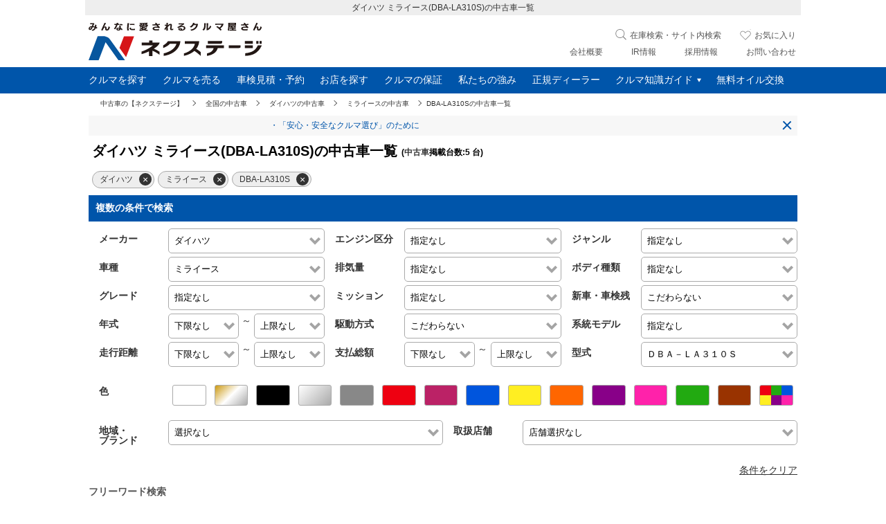

--- FILE ---
content_type: text/html; charset=UTF-8
request_url: https://www.nextage.jp/stockcar/daihatsu/mira_e:s/dba-la310s/
body_size: 64182
content:
<!DOCTYPE HTML>
<html lang="ja">
<head prefix="og: http://ogp.me/ns# fb: http://ogp.me/ns/fb# article: http://ogp.me/ns/article#">
<meta charset="utf-8">

	<title>ダイハツ ミライース(DBA-LA310S)の中古車一覧｜中古車の【ネクステージ】</title>
<meta name="keywords" content="ダイハツ,DAIHATSU,ミライース,MIRA_E:S,DBA-LA310S,中古車,ネクステージ,nextage" />
<meta name="description" content="ダイハツ ミライース(DBA-LA310S)の中古車を検索・閲覧できます。中古車を様々な条件で検索でき、1台から複数台まで一度に簡単にお問い合わせできます。ダイハツ ミライース(DBA-LA310S)の中古車情報をわかりやすく比較できます。ネクステージがあなたの車選びをサポートします。" />

<link rel="canonical" href="https://www.nextage.jp/stockcar/daihatsu/mira_e:s/dba-la310s/">

<meta name="format-detection" content="telephone=no">
<meta name="author" content="Copyright &copy; NEXTAGE Co., Ltd. All rights reserved.">
<meta name="classification" content="中古車">

<meta property="og:title" content="ダイハツ ミライース(DBA-LA310S)の中古車在庫一覧｜中古車の【ネクステージ】" />
<meta property="og:type" content="website" />
<meta property="og:url" content="https://www.nextage.jp/stockcar/daihatsu/mira_e:s/dba-la310s/" />
<meta property="og:image" content="https://www.nextage.jp/images/nextagestore.com.stockcar.jpg" />
<meta property="og:site_name" content="中古車の【ネクステージ】" />
<meta property="og:description" content="ダイハツ ミライース(DBA-LA310S)の中古車を検索・閲覧できます。中古車を様々な条件で検索でき、1台から複数台まで一度に簡単にお問い合わせできます。ダイハツ ミライース(DBA-LA310S)の中古車情報をわかりやすく比較できます。ネクステージがあなたの車選びをサポートします。" />

<link rel="alternate" type="application/rss+xml" title="ネクステージの全国の中古車一覧" href="/rss/usedcar.rdf" />
<link rel="preload" as="image" href="https://img.nextage.jp/stock_images/4895519/4895519_mdl_4371a5e6.jpg"><link rel="preload" as="image" href="https://img.nextage.jp/stock_images/4860352/4860352_mdl_2dec4f3a.jpg"><link rel="preload" as="image" href="https://img.nextage.jp/stock_images/4820425/4820425_mdl_ba943606.jpg"><link rel="preconnect" href="https://img.nextage.jp">
<link rel="preload" as="image" href="https://img.nextage.jp/stockcar/img/nextage_logo_pc.svg">
<meta name="viewport" content="width=device-width,initial-scale=1" />
<meta name="format-detection" content="telephone=no">
<meta http-equiv="X-UA-Compatible" content="IE=edge">
<link rel="stylesheet" media="all" type="text/css" href="https://img.nextage.jp/stockcar/css/newstyle.css?2023092501" />
<script type="text/javascript" src="https://cdn.nextage.jp/js/jquery-3.5.1.min.js?2023092501"></script>
<script type="text/javascript" src="https://img.nextage.jp/stockcar/js/jquery.cookie.js?2017092701" defer></script>
<script type="text/javascript" src="https://img.nextage.jp/stockcar/js/favorites2.js?2024021201" async></script>
<script type="text/javascript" src="https://img.nextage.jp/stockcar/js/user_carlist8.js?2024071203" async></script>
<script type="text/javascript" src="https://img.nextage.jp/stockcar/js/search_z.js?2017092701" async></script>
<script type="text/javascript" src="https://img.nextage.jp/stockcar/js/jquery.lazyload.min.js?2017092701"></script>
<script type="text/javascript" src="https://img.nextage.jp/stockcar/js/ofi.min.js?2023092501"></script>
<script type="text/javascript" src="https://cdn.nextage.jp/js/jquery-ui-auto.min.js?2023092501"></script>
<link rel="stylesheet" href="https://img.nextage.jp/stockcar/css/newstyle_sh.css?2019121101" type="text/css">
<link rel="stylesheet" type="text/css" href="https://img.nextage.jp/stockcar/css/top_pc.css?2023092501" media="screen and (min-width:769px)">
<link rel="stylesheet" type="text/css" href="https://img.nextage.jp/stockcar/css/top_sp.css?2023092501" media="screen and (max-width:768px)">
<script>(function(w,d,s,l,i){w[l]=w[l]||[];w[l].push({'gtm.start':
new Date().getTime(),event:'gtm.js'});var f=d.getElementsByTagName(s)[0],
j=d.createElement(s),dl=l!='dataLayer'?'&l='+l:'';j.async=true;j.src=
'//www.googletagmanager.com/gtm.js?id='+i+dl;f.parentNode.insertBefore(j,f);
})(window,document,'script','dataLayer','GTM-5DNBFL');</script>
<script>(function(w,d,s,l,i){w[l]=w[l]||[];w[l].push({'gtm.start':
new Date().getTime(),event:'gtm.js'});var f=d.getElementsByTagName(s)[0],
j=d.createElement(s),dl=l!='dataLayer'?'&l='+l:'';j.async=true;j.src=
'https://www.googletagmanager.com/gtm.js?id='+i+dl;f.parentNode.insertBefore(j,f);
})(window,document,'script','dataLayer','GTM-TLFKKZB4');</script>
<script>(function(w,d,s,l,i){w[l]=w[l]||[];w[l].push({'gtm.start':
new Date().getTime(),event:'gtm.js'});var f=d.getElementsByTagName(s)[0],
j=d.createElement(s),dl=l!='dataLayer'?'&l='+l:'';j.async=true;j.src=
'https://www.googletagmanager.com/gtm.js?id='+i+dl;f.parentNode.insertBefore(j,f);
})(window,document,'script','dataLayer','GTM-TMLQXGVF');</script><script>
window.addEventListener('load', function() {
  setTimeout(function() {
    (function(w,d,s,l,i){
      w[l]=w[l]||[];
      w[l].push({'gtm.start': new Date().getTime(), event:'gtm.js'});
      var f=d.getElementsByTagName(s)[0],
          j=d.createElement(s),
          dl=l!='dataLayer'?'&l='+l:'';
      j.async = true;
      j.src = 'https://www.googletagmanager.com/gtm.js?id='+i+dl;
      f.parentNode.insertBefore(j,f);
    })(window,document,'script','dataLayer','GTM-T9KPLMFM');
  }, 3000);
});
</script><script>
window.onpageshow = function(e) {
	var history_obj = window.history;
	var flg = $("html").attr("data-prev");
	if (e.persisted && flg == 0) {
		$('#wait_bg').css('top','0');
		$('#wait_bg').show();
		$('.wait').show();
		location.reload();
	}
};
window.addEventListener('pageshow',()=>{});
</script>

<link rel="stylesheet" type="text/css" href="https://img.nextage.jp/stockcar/css/owl.carousel.min.css">
<link rel="stylesheet" type="text/css" href="https://img.nextage.jp/stockcar/css/recommend4_class.css">
<link rel="stylesheet" type="text/css" href="https://cdn.nextage.jp/css/splide.min.css">


<style>
.splide__arrows{display:none;}
.splide{background:#f7f7f7;position:relative;}

.splide a{color:#05a;font-size:1.2rem;display:block;padding:6px 8px;}
.modal3{display:none;z-index:10;position:fixed;top:0;left:0;width:100%;height:100vh;background:rgba(0,0,0,.8);}
.modal4{display:none;z-index:10;position:fixed;top:0;left:0;width:100%;height:100vh;height:100dvh;background:rgba(0,0,0,0);}
html.open4,html.open4>body{overflow: hidden;}
@media screen and (max-width: 768px){
.news{display:none;background:#fff;border-radius:5px;position:fixed;top:0;left:0;right:0;bottom:0;height:210px;overflow: auto;margin:auto;width:80%;z-index:10;padding:10px;}
}
@media screen and (min-width: 769px){
.pages .pcp{padding:5px!important;}
.pages a:link, .pages a:visited{padding:5px;min-width:20px;display:inline-block;text-align:center;}
.news{font-size:1.8rem;}
.news{display:none;background:#fff;border-radius:5px;position:fixed;top:250px;left:0;right:0;margin:auto;width:80%;z-index:10;padding:10px;}
}
.splide i{position:absolute;right:0;bottom:0;height:30px;width:30px;}
.splide i:before{transform: rotate(45deg);}
.splide i:after{transform: rotate(-45deg);}
.splide i:after, .splide i:before {
    display: block;
    content: "";
    position: absolute;
    top: 50%;
    left: 50%;
    width: 54%;
    height: 8%;
    margin: -4% 0 0 -26%;
    background: #05a;
}

.shop_of a{
display: -webkit-box;
    -webkit-box-orient: vertical;
    -webkit-line-clamp: 1;
    overflow: hidden;}
.teikei_link {
    position: fixed;
    left: 0;
    display: inline-block;
    bottom: 80px;
    text-align: center;
    font-size: 1.6rem;
    padding: 10px;
    background: #FC0;
    border: 1px solid #555;
    border-left: 0;
    box-shadow: 1px 1px 2px rgba(0,0,0,.5);
	font-weight:bold;
    border-radius: 0 10px 10px 0;
	z-index:1;
}
#keyword_url_list{clear:both}
.reco3 .red small,
.viewbox b.red i,
.viewbox b.red,
.red{color:#a00!important}
.newBtnBox a.orange{background:#d30}
.ribbon .update{color:#333}
.search_bm_clr{width:10%!important;padding:0;top:10px!important;font-size:10px!important}
.search_bm_send{width:70%!important;right:25px}

.viewbox .ribbon{z-index:1}.viewbox .item{border:1px solid #EEE;min-height:233px}.viewbox div b{line-height:1.6rem}.owl-item p,.viewbox div{width:100%}.nx-carousel,.nx-carousel .owl-item{-webkit-tap-highlight-color:transparent;position:relative}.nx-carousel{display:none;width:100%;z-index:1}.nx-carousel .owl-stage{position:relative;-ms-touch-action:pan-Y;touch-action:manipulation;-moz-backface-visibility:hidden}.nx-carousel .owl-stage:after{content:".";display:block;clear:both;visibility:hidden;line-height:0;height:0}.nx-carousel .owl-stage-outer{position:relative;overflow:hidden;-webkit-transform:translate3d(0,0,0)}.nx-carousel .owl-item,.nx-carousel .owl-wrapper{-webkit-backface-visibility:hidden;-moz-backface-visibility:hidden;-ms-backface-visibility:hidden;-webkit-transform:translate3d(0,0,0);-moz-transform:translate3d(0,0,0);-ms-transform:translate3d(0,0,0)}.nx-carousel .owl-item{min-height:1px;float:left;-webkit-backface-visibility:hidden;-webkit-touch-callout:none}.nx-carousel .owl-item img{display:block;width:100%}.nx-carousel .owl-dots.disabled,.nx-carousel .owl-nav.disabled{display:none}.no-js .nx-carousel,.nx-carousel.owl-loaded{display:block}.nx-carousel .owl-dot,.nx-carousel .owl-nav .owl-next,.nx-carousel .owl-nav .owl-prev{cursor:pointer;-webkit-user-select:none;-khtml-user-select:none;-moz-user-select:none;-ms-user-select:none;user-select:none}.nx-carousel .owl-nav button.owl-next,.nx-carousel .owl-nav button.owl-prev,.nx-carousel button.owl-dot{/*background:0 0*/;color:inherit;border:none;padding:0!important;font:inherit;font-size:3rem;color:#999}.nx-carousel.owl-loading{opacity:0;display:block}.nx-carousel.owl-hidden{opacity:0}.nx-carousel.owl-refresh .owl-item{visibility:hidden}.nx-carousel.owl-drag .owl-item{-ms-touch-action:pan-y;touch-action:pan-y;-webkit-user-select:none;-moz-user-select:none;-ms-user-select:none;user-select:none}.nx-carousel.owl-grab{cursor:move;cursor:grab}.nx-carousel.owl-rtl{direction:rtl}.nx-carousel.owl-rtl .owl-item{float:right}.nx-carousel .animated{animation-duration:1s;animation-fill-mode:both}.nx-carousel .owl-animated-in{z-index:0}.nx-carousel .owl-animated-out{z-index:1}.nx-carousel .fadeOut{animation-name:fadeOut}@keyframes fadeOut{0%{opacity:1}100%{opacity:0}}.owl-height{transition:height .5s ease-in-out}.nx-carousel .owl-item .owl-lazy{opacity:0;transition:opacity .4s ease}.nx-carousel .owl-item .owl-lazy:not([src]),.nx-carousel .owl-item .owl-lazy[src^=""]{max-height:0}.nx-carousel .owl-item img.owl-lazy{transform-style:preserve-3d}.nx-carousel .owl-video-wrapper{position:relative;height:100%;background:#000}.nx-carousel .owl-video-play-icon{position:absolute;height:80px;width:80px;left:50%;top:50%;margin-left:-40px;margin-top:-40px;background:url(owl.video.play.png) no-repeat;cursor:pointer;z-index:1;-webkit-backface-visibility:hidden;transition:transform .1s ease}.nx-carousel .owl-video-play-icon:hover{-ms-transform:scale(1.3,1.3);transform:scale(1.3,1.3)}.nx-carousel .owl-video-playing .owl-video-play-icon,.nx-carousel .owl-video-playing .owl-video-tn{display:none}.nx-carousel .owl-video-tn{opacity:0;height:100%;background-position:center center;background-repeat:no-repeat;background-size:contain;transition:opacity .4s ease}.nx-carousel .owl-video-frame{position:relative;z-index:1;height:100%;width:100%}
.owl-next{right:0}
.owl-nav button{position:absolute;top:65px;background-color:#fff;height:100px;line-height:100px;width:45px;text-align:center;box-shadow:0 1px 3px #888;user-select:none;-ms-user-select:none;-webkit-user-select:none;}
.owl-nav,.owl-controls{display:none;}
@media screen and (max-width: 768px){
.owl-nav button{display:none!important}
.viewboxLeft,.viewboxRight{width:49%!important}
input[type="search"] {
  -webkit-appearance: searchfield-decoration;
}
input[type="search"]::-webkit-search-cancel-button {
  -webkit-appearance: searchfield-cancel-button;
}
}

#wapper h2{background-color:#05A;color:#FFF;padding:10px;margin-bottom:10px;font-size:1.6rem}
#wapper .s_k_sbox h3{margin-right:50px;line-height:1.5rem;min-height:46px;background:#FFF;padding:0;margin-bottom:0}
#contents h1{font-size:2rem;line-height:2.4rem;position:static!important;height:auto;}

@media screen and (min-width: 769px){
	#shareBox li{width:50px}
	.newBtnBox a{padding:18px 5px;}
.reco3>.price{font-size:1.1rem;}
.carimg img{width:200px;height:150.39px;}
.price_opt{text-align:right}
.sp_foot_box{display:none}
#shareBox{width:1024px;margin:auto;}
#wapper .s_k_sbox h3 {font-size:2rem;line-height:2.2rem;}
div.headerTitle{max-width:650px;display:block;position:absolute;top:0px;left:100px;font-size:1rem;color:#888;overflow:hidden;height:16px;}
h4 a span{
    display: -webkit-box;
    -webkit-box-orient: vertical;
    -webkit-line-clamp: 2;
    overflow: hidden;
    font-size: 1.6rem;
}
.viewbox.r-user.sold{min-height:175px;}
.viewbox.r-user .item{min-height:175px;}
.viewbox.r-user.sold .item a{height:120px;}
.viewbox.r-user.sold .item a img{width:160px;}
}
@media screen and (max-width: 768px){
div.headerTitle{position:absolute;top:-55px;height:55px;overflow:hidden;color:#DDD;}
h4 a span{
    display: -webkit-box;
    -webkit-box-orient: vertical;
    -webkit-line-clamp: 3;
    overflow: hidden;
}
.carimg img{width:250px;height:100%;}
}
@media screen and (max-width: 460px){
	.carimg img{width:100%;height:100%;}
}

#loadmore{overflow-anchor: none;}

footer img[src$=".svg"]{
    width: auto;
}
header img{max-width:none}
a.gsearch{margin:0}
header{z-index:3}
header,
header *,
footer *{
    -webkit-box-sizing: border-box;
    -moz-box-sizing: border-box;
    -o-box-sizing: border-box;
    -ms-box-sizing: border-box;
    box-sizing: border-box;
}
.sub_menu{z-index:1}
	nav.breadcrumb{max-width:1024px;width:100%;margin:auto;border-top:1px solid #DDD;border-bottom:1px solid #DDD;background:#EEE/*box-shadow:0 2px 6px rgba(0, 0, 0, 0.28);*/}
	nav.breadcrumb ul{overflow-x:hidden;white-space:nowrap;margin:5px 10px}
	nav.breadcrumb li{display:inline-block;font-size:1rem}
	nav.breadcrumb li a{position:relative;margin-right:18px;padding:7px}
	nav.breadcrumb li a:hover{text-decoration:underline;color:#05A}
	nav.breadcrumb li a:after{
	    display: block;
	    content: "";
	    position: absolute;
	    top: 50%;
	    right: -10px;
	    width: 5px;
	    height: 5px;
	    margin: -4px 0 0 0;
	    border-top: solid 1px #555;
	    border-right: solid 1px #555;
	    -webkit-transform: rotate(45deg);
	    transform: rotate(45deg);
	}
	footer h3{background:none;color:#333;margin-bottom:0;}

@media screen and (min-width: 769px){
	header img[src$=".svg"]{width:auto}
	footer h3{padding:0}
	.price_opt{width:180px}
}
@media screen and (max-width: 768px){
	#main{margin-top:0}
	.modal{z-index:2;}
}




a.feature{
border: 1px solid #555;
    display: block;
    max-width: 500px;
    width: 80%;
    margin: auto;
    padding: 10px 25px 10px 10px;
    box-sizing: border-box;
    position:relative;
}
a.feature:after{
display: block;
    content: "";
    position: absolute;
    top: 0;
    bottom: 0;
    right: 10px;
    width: 6px;
    height: 6px;
    margin: auto;
    border-top: solid 2px #05A;
    border-right: solid 2px #05A;
    -webkit-transform: rotate(45deg);
    transform: rotate(45deg);
}
/*.nx_obi{background:#05A;padding:10px 5px;color:#FFF;padding-right:84px}*/
.nx_obi{padding:10px 5px;color:#000}
.listbarmenu{position:absolute;right:0;height:42px;width:84px}
.listbarmenu a{display:inline-block;float:left;width:22px;padding:10px}
.listbarmenu a.active{background:#09D}
.listbarmenu img{vertical-align:bottom;}
.viewbox {content:"";display:block;clear:both}
.price.priceBox{height:40px}

dl.search2 dd p span {
    padding: 0;
    display: block;
    width: 36px;
    height: 37px;
    background: url(/images/sp/search_icon.png) no-repeat scroll 0 0;
}

@media screen and (min-width: 769px){
	.color li{width:calc((100% - 180px) / 15)!important}
	#header .globalsearchpc a:before{content:"";display:inline-block;width:20px;height:20px;margin-right:5px;vertical-align:middle;background:url([data-uri])}
	#header  .globalsearchpc {
	    position: absolute;
	    right: 375px;
	    top: 17px;
	    display: inline-block;
	}
li.v360{
    position: absolute;
    bottom: 0;
    left:-43px;
}
.sp{display:none!important}
.orderresetbtn{width:100%!important;margin-bottom:20px}
.listbarmenu{display:none}

#wapper .pages{display:block;height:10px!important;}
#loadmore{display:none}
	.popupclose1{display:none;}

.car_profile,
.catalog{margin-bottom:15px}
}
@media screen and (max-width: 768px){
.car_profile{margin-bottom:15px}
li.v360{
    position: absolute;
    top: 103px;
    right:0;
}
.s_k_left a{position:relative;}

#wapper .pages{/*display:none*/height:auto!important;padding:0!important;}
#wapper .pages span{padding:0;float:none;text-underline-offset:3px;}
#loadmore{display:block}

	.car_profile{font-size:1.2rem!important;}
	.catalog a,
	.car_profile a{padding:15px 5px;border:1px solid #AAA;margin:15px;display:block;position:relative;text-align:center}
	.pr_text{font-size:1.2rem!important;}
.catalog a:after,
.car_profile a:after {
    display: block;
    content: "";
    position: absolute;
    top: 0;
    bottom: 0;
    right: 8%;
    width: 6px;
    height: 6px;
    margin: auto;
    border-top: solid 2px #05A;
    border-right: solid 2px #05A;
    -webkit-transform: rotate(45deg);
    transform: rotate(45deg);
}
}
@media screen and (max-width: 768px){
	select,
	input[type=text] {
	  font-size: 1.6rem;
	  /*transform: scale(0.8);*/
	}
	.price_opt{text-align:right;font-size:1rem;text-align:right!important}
	.spMenuSearch_2{position:sticky;top:0;z-index:2;background:#fff}
	.priceBox{width:100%}

}
@media screen and (width: 768px){
	.v360{top:auto!important;bottom:0}
}
.coating{margin:auto;margin-top:20px;margin-bottom:40px;text-align:center;width:80%;}
.s_k_bottom p.gradename,
.s_k_left a.detailmenu,
.s_k_bottom p.syaken,
.s_k_bottom p.opdata{display:none;}
.modal_menu{display:none;}



.priceBox{width:170px}
.favBtnN2,
.v360sp,
.s_k_bottom .addFav{display:none!important}
#sortOrder button img{width:20%;vertical-align:middle;margin-right:1em}
.orderresetbtn{width:99%!important;margin:auto;margin-top:10px;padding:15px 10px!important;margin-bottom:20px}
#loadmore{text-align:center;font-size:1.6rem;position:relative;text-indent:-8%;padding:20px 0}
#loadmore a{width:80%;padding:15px 0;display:block;border:1px solid #555;margin:auto}
#loadmore:after{content:"";position:absolute;display: block;right:35%;top:43%;width:8px;height:8px;border-top:2px solid #05A;border-right: 2px solid #05A;-webkit-transform: translateY(-50%) rotate(135deg);-ms-transform: translateY(-50%) rotate(135deg);transform: translateY(-50%) rotate(135deg);margin: 3px auto 0;}
.new360{display:none;}

@media screen and (max-width: 768px){
	.spMenuSearch_2 li{width:calc(100% / 4);display:flex;text-align:center;font-size:1.6rem}
	.spMenuSearch_2 li a,.spMenuSearch_2 li p{padding:10px 0;}
	.spMenuSearch_2 li+li{border-left:1px solid #CCC}
	.spMenuSearch_2{border:solid #CCC;border-width:1px 0 2px 0;}
	.spMenuSearch_2 b{font-weight:bold}
	.spMenuSearch_2 small{font-size:1rem;}
	.spMenuSearch_2 img{width:20px;vertical-align:middle}
	.spMenuSearch_2{display:block!important;}
	.pc{display:none!important}
	.sp_foot_menu_btn{display:-webkit-box;display:-ms-flexbox;display:flex;}
.type2_count {
        font-size: 1.8rem;
        font-weight: 700;
        color: #000;
        text-align: right;
        padding-right: .3em;
    }
}
@media screen and (width: 768px){
	.spMenuSearch_2{margin-bottom:10px}
}

	

</style>
<style>
@media screen and (max-width: 768px){
footer{padding-bottom:53px}
.open .sp_foot_menu_btn{display:none}
	.scroller__btn{top:calc(-110px)}
	.sp_foot_menu_btn{padding:15px 0}
	.scroller{z-index:1;}
	#searchBox{margin-top: 75px;padding-bottom: 100px;}
	#sortOrder{top:75px;left:0;right:0;position:fixed;height:100%;overflow:auto;-webkit-overflow-scrolling:touch;top:70px;z-index:97}
	#contents>#sortOrder{top:0;padding-top:20px;}
	#sortOrder .sp{display:none}
	.popupclose1,.popupclose2{border:1px solid #999;padding:15px 10px;width:93.5%;display:block;text-align:center;margin-top:10px;color:#555!important}
	.popupclose1{margin-bottom:200px}
	.popupclose2{margin-bottom:30px}
	.searchpop{position: fixed;z-index:3;width:100%;height:100%;top:-5px;background:rgba(255,255,255,1);display:none;overflow:auto;-webkit-overflow-scrolling: touch}
	.sp_foot_menu_btn{width:100vw;padding:9px 0;-ms-flex-pack:distribute;align-items:center;justify-content:space-around;z-index:10;position:fixed;bottom:0;box-sizing:border-box;background:rgba(0,0,0,.8);text-align:center}
	.sp_foot_menu_btn a{display:block;padding-top:5px}
	.sp_foot_menu_btn .sugbox{width: calc(100% - 150px);margin:0}
	.sp_foot_menu_btn #footer_pop_freewd{-webkit-appearance: none;position: relative;width:100%;border: 1px solid #fff;border-radius:5px!important;background-color:transparent;color:rgba(0,0,0,.87);word-wrap:break-word;outline:none;font-size:1.6rem;position:relative;}
	.sp_foot_menu_btn #footer_pop_freewd{padding:7px 40px 6px 12px;color:#fff;}
	.sp_foot_menu_btn #footer_pop_freewd::-webkit-search-cancel-button {-webkit-appearance: none;}
	.sp_foot_menu_btn .sh2_btn:before{width:20px;height:20px;}
	.sp_foot_menu_btn .sh2_btn{top:0;width:25px;height:20px;padding: 7px!important;}
	.sp_foot_menu_btn img{width:30px;height:30px;vertical-align:bottom;}
	.sp_foot_menu_btn .fpm_close,.sp_foot_menu_btn .fpm_clear,.sp_foot_menu_btn .fpm_run{-webkit-box-ordinal-group:2;-ms-flex-order:2;-webkit-order:2;order:2;width:23%;display:inline-block;position:relative;border:0.5px solid #FFF;border-radius:16.5px;margin:0 3px;padding:5px 7px 5px 15px}
	.sp_foot_menu_btn .fpm_close img,.sp_foot_menu_btn .fpm_clear img,.sp_foot_menu_btn .fpm_run img{position:absolute;left:20px;top:0;bottom:0;margin:auto;width:14px}
	.sp_foot_menu_btn p{margin:0 5px 0 20px;display:inline-block;vertical-align:middle;font-size:1.2rem;color:#FFF}
	.sfmb_hide{display:none!important}
	
	.favBtnN img{width:45px;height:45px;}
	.youtube{width:45px;height:45px;}
}
@media screen and (min-width: 600px){
	.sp_foot_menu_btn img{width:20px}
	.sp_foot_menu_btn p{font-size:1.6rem}
	.favBtnN img{width:45px;height:45px;}
	.youtube{width:45px;height:45px;}
	.seach_btnBox img{width:14px;height:14px;}
}

#playlist a{cursor:pointer}

	.guidebtn p.pic{width:92px;float:left;position:relative;margin-right:5px}
	.guidebtn p.pic:before{content:"";display:block;margin-top:100%}
	.guidebtn p.pic img{position:absolute;top:0;height:100%;object-fit:cover;}
.guidebtn a:after{content:"";display:block;clear:both}
.guidebtn h3{background:#FFF;padding:0;color:#000}
.guidebtn li p{margin-right: 7px;}
.guidebtn li{
    display: inline-block;
    width: 33%;
    position: relative;
    vertical-align: top;
}
.guidebtn li a {
    padding: 10px;
    display: block;
    border: 1px solid #DDD;
    font-size: 1.4rem;
    width: 92%;
    margin: 3px auto;
}
.guidebtn li:after {
    display: block;
    content: "";
    position: absolute;
    top: 0;
    bottom: 0;
    right: 5%;
    width: 6px;
    height: 6px;
    margin: auto;
    border-top: solid 2px #05A;
    border-right: solid 2px #05A;
    -webkit-transform: rotate(45deg);
    transform: rotate(45deg);
}
.totala{font-size: 1.2rem;vertical-align: middle;}
@media screen and (max-width: 768px){
.guidebtn li {
    width: 100%;
}
.totala{display:block}
}
.guidebtn h2 {
    background-color: #C33;
    color: #FFF;
    font-size: 1.6rem;
    padding: 10px;
    margin-bottom: 5px;
    margin-top:20px;
}
.guidebtn ul{margin:10px 0}
@media screen and (min-width: 769px){

	.rightBox, .leftBox {
    	vertical-align: top;
	}
	.footerlink h3 a{font-size: 1.2rem;}
	.footerlink .lbox a{padding:3px 0;display: inline-block;}
	.s_k_bottom p.price{text-align:right;width:190px;position: relative;}
	.s_k_bottom p.price.main{border-bottom:1px solid #aaa;margin-bottom:.5em}
	.s_k_bottom p.price b{position:absolute;left:0;top:3px;}
	.s_k_bottom{width:190px;margin-left: 21px;}
	.footer a{display:inline-block;}
}
/* スライダー */
.owl-dots{margin-top:20px;position:absolute;left:0;right:0;text-align:center}
.owl-dots button+button{margin-left:5px}
.owl-dot span{width:10px;height:10px;background:#EEE;margin:3px 3px;display:block;opacity:0.5;border-radius:50%;margin:5px}
.owl-dot.active span{opacity:1;background:#FFF;}
.owl-stage-outer{margin-bottom:-5px}
@media screen and (min-width: 769px){
.priceBox{top:5px}
.s_k_bottom .carname{display:none}
#shop_head{opacity: 0.3;z-index: -1;margin-top:-5px;height:200px;overflow: hidden;position:relative;margin-bottom:20px}
#shop_head:after{content:"";position:absolute;display:block;width:100%;height:50px;background:linear-gradient(rgba(255,255,255,0), rgba(255,255,255,1));bottom:0}
#head_h2{position:absolute;top:90px;}
#shop_head img{width:100%;height:100%;object-fit:cover;}
#contents{position:relative;}
	
	.pc_outbox{width:1024px}
	.spec{left:440px}
	.prIcon{width:220px;bottom:18px}
	.prIcon li{width:16%}
	.prIcon li+li{margin-left:0.8%}
	.prIcon img{height:100%;width:100%;}
	.slider{margin:0 0 20px;padding:10px 0;background:#05A;position:relative}
	.owl-carousel{width:960px;margin:auto;}
	.owl-item{/*height:370px*/}
	.owl-dots{margin-top:-30px}
	section>.carname{display:block!important}
	.viewbox p:last-of-type{width:95%}
	.sugbox{height:40px;width:500px;float:left}
		.nenpibodylink{width:100%;padding:35px 0;text-align:center;}
		.nenpibodylink a{display:block;position:relative;padding:13px 20px;border-radius:5px;background:#062;color:#fff;font-weight:700;margin:auto;text-align:center;width:37%;}
		.nenpibodylink a:after{
			display: block;
			content: "";
			position: absolute;
			top: 0;
			bottom: 0;
			right: 15px;
			width: 6px;
			height: 6px;
			margin: auto;
			border-top: solid 2px #fff;
			border-right: solid 2px #fff;
			-webkit-transform: rotate(45deg);
			transform: rotate(45deg);
		}
}
@media screen and (max-width: 768px){
	.slider{margin:0 0 5px;}
	.owl-dots{margin-top:-30px}
	.owl-item a{width:100%}
	.prIcon li{width:16%}
	.prIcon li+li{margin-left:0.8%}
	.prIcon img{height:100%;width:100%;}
}
.viewbox .ribbon {
    width: 50px;
    height: 50px;
    overflow: hidden;
    position: absolute;
    z-index:1;
    left:0;
}
.viewbox .ribbon i{
	color:#FFF;
	font-style:normal;
	font-weight:bold;
	text-align:center;
	position:absolute;
	line-height:1em;
}
.viewbox .ribbon .new{
	width:60px;
	padding-top:14px;
	background:#D01;
	font-size:1.2rem;

	-webkit-transform: rotate(-45deg) translate(-13px,-18px);
	-moz-transform: rotate(-45deg) translate(-13px,-18px);
	-ms-transform: rotate(-45deg) translate(-13px,-18px);
	-o-transform: rotate(-45deg) translate(-13px,-18px);
	-transform: rotate(-45deg) translate(-13px,-18px);
}
.viewbox .ribbon .update{
	width:60px;
	padding-top:9px;
	background:#FB0;
	color:#000;
	font-size:1rem;
	
	-webkit-transform: rotate(-45deg) translate(-11px,-21px);
	-moz-transform: rotate(-45deg) translate(-11px,-21px);
	-ms-transform: rotate(-45deg) translate(-11px,-21px);
	-o-transform: rotate(-45deg) translate(-11px,-21px);
	-transform: rotate(-45deg) translate(-11px,-21px);
}
.viewbox .ribbon .sold{
	width:65px;
	padding-top:17px;
	background:#F70;
	font-size:1.2rem;
	
	-webkit-transform: rotate(-45deg) translate(-13px,-21px);
	-moz-transform: rotate(-45deg) translate(-13px,-21px);
	-ms-transform: rotate(-45deg) translate(-13px,-21px);
	-o-transform: rotate(-45deg) translate(-13px,-21px);
	-transform: rotate(-45deg) translate(-13px,-21px);
}
.owl-carousel p{-webkit-box-sizing: border-box;
    -moz-box-sizing: border-box;
    -o-box-sizing: border-box;
    -ms-box-sizing: border-box;
    box-sizing: border-box;
    }
.owl-carousel.owl-drag .owl-item{height:auto}
.viewbox b.red{color:#D00;font-size:1.6rem;margin-left:1em;margin-right:.1em;line-height:1;}
.viewbox b.red i{color:#D00;font-style:normal;font-size:1.2rem}
.viewbox p{display:block;overflow:hidden;text-overflow:ellipsis;-webkit-text-overflow:ellipsis;white-space:nowrap;-o-text-overflow:ellipsis;}
.viewbox p:last-of-type{font-size:1.2rem;text-align:right;}
.viewbox p{padding:0 0.5em}
.viewbox a{position:relative;overflow:hidden;width:100%;display:block}
.viewbox a:after{content:"";display:block;padding-top:66%}
.viewbox a img{position:absolute;}
.viewbox .item{background:#EEE;min-height:auto}
.viewbox>h3{background:#FFF;color:#000;margin-bottom:0;padding:0}
.viewbox{margin-bottom:20px}



#freewd{width:100%;border: 1px solid #fff;border-radius:5px;background-color:transparent;color:rgba(0,0,0,.87);word-wrap:break-word;outline:none;font-size:1.4rem;padding:12px 46px 12px 12px;position:relative;}
.search2:after{content:"";display:block;clear:both;}
.sugbox{position:relative;}
.search2{display:block;border:1px solid #555;border-radius:5px}
.sh2_btn:before{content:"";display:block;width:23px;height:23px;background-repeat:no-repeat;background-image:url('[data-uri]')}
.sh2_btn{padding:10px!important;position:absolute;right:0;width:40px;height:40px;background-color: transparent;border-style: none;cursor: pointer}
.search2 span{text-align:center;cursor: pointer;top:-1px;border: 1px solid #555;right:0px;color:#000;box-shadow: 1px 1px 2px rgb(0 0 0 / 50%);font-weight:bold;border-radius:5px;position:absolute;background-color:transparent;width:18%;background:#FA0;padding: 11px 0;}
.search2 span:hover{transform:translate3d(0, 2px, 0);box-shadow: none;opacity:0.5}
.vc_link{display:none;}
.vc_link_stick{
    position:fixed;
    display:none;
    bottom:100px;
	right:0;
	z-index:1;
    width:45%;
    max-width:300px;
    box-shadow:0 0 5px rgba(0,0,0,.5)
}
.vc_link_stick img{
    display:block;
}
.vc_link_stick span{
	z-index:1;
    display:block;
    width:25px;
    height:25px;
    position: absolute;
    top: 2%;
    right: 2%;
    box-sizing:border-box;
}
.vc_link_stick span::before,
.vc_link_stick span::after {
    display: block;
    content: "";
    position: absolute;
    top: 0;
    bottom: 0;
    left: 0;
    right: 0;
    width: 82%;
    height: 5%;
	min-height:1px;
    margin: auto;
    background: #555;
}
.vc_link_stick span::before {
    transform: rotate(-45deg);
}
.vc_link_stick span::after {
    transform: rotate(45deg);
}
.vc_link_none{display:none!important;}
.vc_link_view{display:inline-block}
@media screen and (max-width:768px){
#shop_head{opacity: 0.3;z-index: -1;margin-top:-5px;height: 150px;overflow: hidden;position:relative;}
#shop_head:after{content:"";position:absolute;display:block;width:100%;height:50px;background:linear-gradient(rgba(255,255,255,0), rgba(255,255,255,1));bottom:0}
#head_h2{position:absolute;top:90px;}
#shop_head img{width:100%;height:100%;object-fit:cover;}
#contents{position:relative;}
.sugbox{
width: 90%;
margin: 25px auto;
}
	.ui-autocomplete{width:80%}
	#footer_freewd_container {
		display: block; 
		position:relative;
		text-align:left;
	} 
	.ui-autocomplete {
		position: absolute;
	}
	.viewbox .price b{display:inline-block!important;font-weight:bold}
	.reco3 .owl-nav button{display:inline-block!important;height:auto;box-shadow: none;width:auto;top:13px}
	.reco3 .owl-nav .owl-next{margin-right: 30px;}

		.nenpibodylink{width:100%;padding:35px 0;text-align:center;}
		.nenpibodylink a{display:block;position:relative;padding:13px 20px;border-radius:5px;background:#062;color:#fff;font-weight:700;margin:auto;text-align:center;width:80%;}
		.nenpibodylink a:after{
			display: block;
			content: "";
			position: absolute;
			top: 0;
			bottom: 0;
			right: 15px;
			width: 6px;
			height: 6px;
			margin: auto;
			border-top: solid 2px #fff;
			border-right: solid 2px #fff;
			-webkit-transform: rotate(45deg);
			transform: rotate(45deg);
		}
	.vc_link_stick{bottom:70px}
	.vc_link_stick a:hover{opacity:1}
	.vc_link{
		width:100%;
		display:block;
		position:relative;
	}
	.vc_link:before{
		display:block;
		content:"";
		padding-top:25%;
		position:relative;
	}
	.vc_link img{
		width:100%;
		top:0;
		display:block;
		position:absolute;
	}
	
}
.reco3{margin-top:43px}
.reco3 h3{font-size:1.8rem;border-bottom:1px solid #05a;margin-left:0}
.reco3 .text_box{padding:0}
.reco3 *,
.reco3 .reco_jump,
.reco3 .item{
-webkit-box-sizing: border-box;
    -moz-box-sizing: border-box;
    -o-box-sizing: border-box;
    -ms-box-sizing: border-box;
    box-sizing: border-box;
}
.viewbox div p:nth-child(2){line-height:1.3rem;}
.sugbox h3{position:absolute;top:-32px;background-color:transparent;color:#555;left: -10px;}

@media screen and (max-width: 768px){
	.spMenuSearch_2 li{width:calc(100% / 3);display:inline-block;text-align:center;font-size:1.2rem}
	.spMenuSearch_2 li a,.spMenuSearch_2 li p{padding:10px 0;display:block;}
	.spMenuSearch_2 li+li{border-left:1px solid #CCC}
	.spMenuSearch_2{border:solid #CCC;border-width:1px 0 2px 0;border-bottom:2px solid #05a;}
	.spMenuSearch_2 b{font-weight:bold}
	.spMenuSearch_2 small{font-size:1rem;}
	.spMenuSearch_2 img{width:18px;height:18px;vertical-align:bottom}
	.spMenuSearch_2{display:flex!important}
	.pc{display:none!important}
	.viewbox.r-user .item{min-height:139px;}
	.viewbox.r-user p:last-of-type,.viewbox.r-body p:last-of-type{
		font-size:1rem;
	}
	#stockcar_sh{display:none;}
}
@media screen and (width: 768px){
	.spMenuSearch_2{margin-bottom:10px}
}
.viewbox.r-user .item{min-height:120px;}
.viewbox.r-user.sold{margin-bottom: 35px;}
.viewbox.r-user.sold .item{padding-bottom:5px;}
.viewbox .owl-carousel .sogaku_ano{
    font-size: 1.2rem;
    display: inline-block;
    vertical-align: unset;
}
.viewbox.r-user .item > div{margin:5px 20px 0 -5px;}
.viewbox .item p > strong{font-size:1.4rem;}
.viewbox.reco3 b.red{margin-left:2px;}

.v360 {
	position: absolute;
}
@media screen and (min-width: 769px){
	.kantei_btn {
        width: 202px;
        position: absolute;
        left: 0;
        bottom: 0;
        translate: 0 100%;
	}
	.kantei_btn > a {
		min-height: unset;
	}
	.sales_comm {
		display: grid;
        align-items: center;
		padding-left: 212px;
		width: calc(100% - 212px);
        height: 42px;
	}
	.v360 {
		width: 36px;
		right: 50px;
		top: 8px;
	}
	.s_k_left, .spec, .newBtnBox {
		margin-top: 10px;
	}
}
@media screen and (max-width: 768px){
	.s_k_left {
        margin-right: 51%;
    }
	.spec {
        width: 49%;
	}
	.spec th, .spec td {
		padding: 5px;
	}
	.kantei_btn {
    	max-width: 250px;
	}
	.prIcon {
		max-width: 250px;
	}
	.v360 {
        width: 34px;
        right: 51px;
        top: 8px;
	}
}

::backdrop {
	background: rgba(0, 0, 0, 0.7);
}
body:has(dialog[open]) {
	overflow: hidden;
}
@media screen and (min-width: 769px){
	body:has(dialog[open]) {
		padding-right: 16px;
	}
}

.loading {
	background: unset;
	border: unset;
	overflow: unset;
	top: 50%;
	left: 50%;
	translate: -50% -50%;
}
.loader {
	width: 40px;
	height: 40px;
	border: 4px solid #ccc;
	border-top-color: #3498db;
	border-radius: 50%;
	animation: spin 1s linear infinite;
	margin: 20px auto;
}
@keyframes spin {
	to {
		transform: rotate(360deg);
	}
}
</style>
<script type="application/ld+json">
[
{
	"@context": "http://schema.org",
	"@type": "WebSite",
	"url": "https://www.nextage.jp",
	"potentialAction": {
		"@type": "SearchAction",
		"target": "https://www.nextage.jp/stockcar/?mode=1&word={search_term}",
		"query-input": "required name=search_term"
	}
}
]
</script>
<script type="application/ld+json">
[
{
    "@context": "https://schema.org",
    "@type": "FAQPage",
    "mainEntity": [
        {
            "@type": "Question",
            "name": "中古車販売店にある、未使用車と新古車って何？",
            "acceptedAnswer": {
                "@type": "Answer",
                "text": "新車登録時の方法の違いから、軽自動車は「届け出済み未使用車」、普通車は「登録済み未使用車」という名称を使用しています。詳しくは<a href='/information/guide/20160401113838/'>中古車・軽自動車購入ガイド</a>をご覧ください。"
            }
        },
        {
            "@type": "Question",
            "name": "車の維持費はどれくらいかかる？",
            "acceptedAnswer": {
                "@type": "Answer",
                "text": "自動車税、自動車重量税、自賠責保険代、任意保険代、メンテナンス費、燃料費などがありますが、車種により変わりますが、おおよそ、40万～50万円程度となります。もっと詳しくご覧いただくには<a href='/buy_guide/cost/20190222153049/'>車の維持費はどれくらいかかる？</a>をご覧ください。"
            }
        },
        {
            "@type": "Question",
            "name": "中古車の自動車ローンはどこがいい？",
            "acceptedAnswer": {
                "@type": "Answer",
                "text": "銀行は金利1%～3%、労金・信金は金利2%～5%、ディーラーローンの金利は4%～10%、自社ローンは金利がない分保証料が10%以上となっています。金利だけで見ると銀行ですが、メリットデメリットもありますので、ネクステージはご契約者様の利用状況に合わせてご提案させていただきます。詳しくは<a href='/buy_guide/autoloan/20190502143424/'>車の購入で自動車ローンを組みたいなら必見！</a>をご覧ください。"
            }
        },
        {
            "@type": "Question",
            "name": "中古車の購入に必要な書類はなに？",
            "acceptedAnswer": {
                "@type": "Answer",
                "text": "普通車と軽自動車で多少異なりますが、印鑑証明、実印、住民票などが必要となります。そのほか販売店で用意していただける委任状、車庫証明書などが必要となります。詳しくは<a href='/buy_guide/document/20190328191929/'>車の購入に必要な書類</a>をご覧ください。"
            }
        }
    ]
}]


</script>
</head>

<body>
<noscript><iframe src="https://www.googletagmanager.com/ns.html?id=GTM-5DNBFL"
height="0" width="0" style="display:none;visibility:hidden"></iframe></noscript>




<h1>ダイハツ ミライース(DBA-LA310S)の中古車一覧</h1><header><div class="header"><a id="logo" href="/"><img src="https://cdn.nextage.jp/nx-img/global/nextage_logo.svg" alt="中古車の【ネクステージ】"></a><i class="menu"><span></span></i><a href="#" class="gsearch"><i><img src="https://cdn.nextage.jp/nx-img/global/header_ico.svg" alt="ネクステージのサイトを検索"></i></a><a href="/stockcar/favorite/" class="favorite" data-favcntv="0"><i><img src="https://cdn.nextage.jp/nx-img/global/header_ico.svg" alt="お気に入りを見る"></i></a><div class="submenu"><ul><li class="search"><a href="#" title="サイト・中古車検索">在庫検索・サイト内検索</a></li><li class="fav"><a href="/stockcar/favorite/" title="お気に入り">お気に入り</a></li><li class="company"><a href="/ir/outline.php" target="_blank" title="会社概要">会社概要</a></li><li class="ir"><a href="/ir/" target="_blank" title="IR情報">IR情報</a></li><li class="recruit"><a href="/recruit/" target="_blank" title="採用情報">採用情報</a></li><li class="mail"><a href="/contact/" target="_blank" title="お問い合わせ">お問い合わせ</a></li></ul></div></div><nav class="nav_menu"><ul class="global_menu"><li><a href="/stockcar/">クルマを探す</a></li><li><a href="/kaitori/">クルマを売る</a></li><li><a href="/syaken/">車検見積・予約</a></li><li><a href="/shop/">お店を探す</a></li><li><a href="/guarantee/">クルマの保証</a></li><li><a href="/special_deals/">私たちの強み</a></li><li><a href="/auto_dealer/">正規ディーラー</a></li><li class="slide"><a href="javascript:;">クルマ知識ガイド</a><ul class="sub_menu" style="display: none;"><li><a href="/sell_guide/"> クルマ売却ガイド </a></li><li><a href="/buy_guide/"> クルマ購入ガイド </a></li><li><a href="/replace_guide/"> クルマ買替ガイド </a></li><li><a href="/syaken_guide/"> クルマ車検ガイド</a></li><li><a href="/model_guide/"> クルマ車種ガイド</a></li><li><a href="/gaisya_guide/"> 輸入車ガイド</a></li><li><a href="/suv_guide/"> SUVガイド</a></li><li><a href="/gensen_guide/">厳選！注目記事</a></li><li><a href="/hikaku/">クルマを比較</a></li><li><a href="/nenpi/index.html">燃費ランキング</a></li></ul></li><li><a href="/service/">無料オイル交換</a></li></ul><ul class="menu_tab r-arrow" style="height:750px"><li class="tablist active">中古車を探す<ul class="menu_btn" style="height:750px"><li><a href="/stockcar/">すべての中古車から探す</a></li><li><a href="/maker/">メーカーから探す</a></li><li><a href="/bodytype/">クルマの形から探す</a></li><li><a href="/price/">予算から探す</a></li><li><a href="/shop/">販売店から探す</a></li><li><a href="/carsearch/">人気のキーワードで探す</a></li><li><a href="/stockcar/favorite/">お気に入りから探す</a></li><li><a href="/korede/">動画（コレデ）で探す</a></li><li><a href="/carcatalog/">クルマカタログ</a></li><li><a href="/strength/">私たちの強み</a></li><li><a href="/guarantee/">クルマの保証</a></li><li><a href="/shop_visit/buy/">かんたん来店予約</a></li></ul></li><li class="tablist">クルマを売る<ul class="menu_btn" style="height:750px"><li><a href="/kaitori/">クルマ買取・査定依頼</a></li><li><a href="/kaitori/#performance">買取実績</a></li><li><a href="/kaitori/souba/">過去の買取価格・相場</a></li><li><a href="/kaitori/satei/">買取相場シミュレーター</a></li><li><a href="/kaitori/#flow">無料査定の流れ</a></li><li><a href="/praise/all/2/index.html">ご利用者の声</a></li><li><a href="/kaitori/#qa">よくあるご質問</a></li><li><a href="/shop_visit/sell/">かんたん来店予約</a></li></ul></li><li class="tablist">車検見積・予約<ul class="menu_btn" style="height:750px"><li><a href="/syaken/">安心車検</a></li><li><a href="/syaken/quality/">品質の追求</a></li><li><a href="/syaken/price/">料金/割引</a></li><li><a href="/syaken/shop/">車検店舗一覧</a></li><li><a href="/syaken/inquiry">車検WEB予約</a></li><li><a href="/syaken/review/">お客様の声</a></li><li><a href="/syaken/faq/">よくあるご質問</a></li><li><a href="/shop_visit/mainte/">かんたん来店予約</a></li><li><a href="/service/">無料オイル交換<span>NEW!</span></a></li></ul></li><li class="tablist">店舗を探す<ul class="menu_btn" style="height:750px"><li><a href="/shop/">全国の販売店・新規出店店舗</a></li><li><a href="/shop_visit/">かんたん来店予約</a></li><li><a href="/shop/hokkaido/">北海道</a></li><li><a href="/shop/tohoku/">東北</a></li><li><a href="/shop/kanto/">関東</a></li><li><a href="/shop/koshinetsu-hokuriku/">甲信越・北陸</a></li><li><a href="/shop/tokai/">東海</a></li><li><a href="/shop/kansai/">関西</a></li><li><a href="/shop/chugoku-shikoku/">中国・四国</a></li><li><a href="/shop/kyusyu-okinawa/">九州・沖縄</a></li></ul></li><li class="tablist">正規ディーラー<ul class="menu_btn" style="height:750px"><li><a href="/auto_dealer/volvo/">ボルボ</a></li><li><a href="/auto_dealer/maserati/">マセラティ</a></li><li><a href="/auto_dealer/jaguar/">ジャガー</a></li><li><a href="/auto_dealer/landrover/">ランドローバー</a></li><li><a href="/auto_dealer/volkswagen/">フォルクスワーゲン</a></li><li><a href="/auto_dealer/audi/">アウディ</a></li><li><a href="/auto_dealer/bmw/">BMW</a></li><li><a href="/auto_dealer/bydauto/">ビーワイディーオート</a></li><li><a href="https://www.alc-mg.com" rel="nofollow,noreferrer" target="_blank">ALC MOTORS GROUP</a></li><li><a href="/shop/#dealer">ディーラー店舗一覧</a></li></ul></li><li class="tablist">クルマガイド<ul class="menu_btn" style="height:750px"><li><a href="/buy_guide/">クルマ購入ガイド</a></li><li><a href="/sell_guide/">クルマ売却ガイド</a></li><li><a href="/replace_guide/">クルマ買い替えガイド</a></li><li><a href="/syaken_guide/">クルマ車検ガイド</a></li><li><a href="/model_guide/">クルマ車種ガイド</a></li><li><a href="/suv_guide/">SUVガイド</a></li><li><a href="/gaisya_guide/">輸入車ガイド</a></li><li><a href="/gensen_guide/">厳選！注目記事</a></li><li><a href="/hikaku/">クルマを比較</a></li><li><a href="/nenpi/index.html">燃費ランキング</a></li></ul></li><li class="tablist">お問い合わせ<ul class="menu_btn" style="height:750px"><li><a href="/faq/">よくあるご質問</a></li><li><a href="/customers_voice/">お客様の声</a></li><li><a href="/contact/">お問い合わせ</a></li><li><a href="/about/cancelpolicy/">キャンセルポリシー</a></li></ul></li><li class="tablist">企業・IR・採用<ul class="menu_btn" style="height:750px"><li><a href="/company/outline/">会社概要</a></li><li><a href="/ir/">IR情報</a></li><li><a href="/recruit/">採用情報</a></li><li><a href="/about/privacypolicy/">個人情報保護方針</a></li><li><a href="/information/">ニュース</a></li><li><a href="/sitemap/">サイトマップ</a></li></ul></li></ul></nav><div class="gsearch-box"><form id="globalsearch" action="/stockcar/"><fieldset><input id="usedcar" class="s_type" type="radio" name="s_type" value="2" checked="checked"/><label class="type_btn" for="usedcar">在庫検索</label><input id="site" class="s_type" type="radio" name="s_type" value="1"/><label class="type_btn" for="site">サイト内検索</label></fieldset><div class="sugbox_g"><input type="search" id="sitesearch" name="word" placeholder="何をお探しですか？" autocomplete="off" autocorrect="off" autocapitalize="off"><input type="button" class="searchbtn" value="検索"></div></form></div></header><nav class="breadcrumb"><ul><li><a href="/" >中古車の【ネクステージ】</a></li><li><a href="/stockcar/" >全国の中古車</a></li><li><a href="/stockcar/daihatsu/" >ダイハツの中古車</a></li><li><a href="/stockcar/daihatsu/mira_e:s/" >ミライースの中古車</a></li><li>DBA-LA310Sの中古車一覧</li></ul></nav>

<div id="main">
	<div class="pc_outbox">
		<form name="form1" id="form1" method="post">
			<input type="hidden" name="in_page">
			<input type="hidden" name="sid">
			<input type="hidden" name="mode">
			<input type="hidden" name="stock_ids">
	
				<input type="hidden" id ="bodytypeurl" name="bodytypeurl" value="">	<input type="hidden" id ="shopstockurl" name="shopstockurl" value="">						<aside class="splide">
				<div class="splide__track">
					<ul class="splide__list">
						<li class="splide__slide"><a href="#" data-id="1">・クルマ検索方法に新機能が追加！ </a></li>
						<li class="splide__slide"><a href="#" data-id="2">・「安心・安全なクルマ選び」のために </a></li>
					</ul>
				</div>
				<i class="close"></i>
			</aside>
						<div id="contents">
				<div class="carsearch"></div>
				<div class="listbarmenu" style="display:none"><a href="#" data-val="1" class="active"><img src="https://img.nextage.jp/stockcar/img/mode2_w.svg" alt="画像一覧表示"></a><a href="#" data-val="2"><img src="https://img.nextage.jp/stockcar/img/mode1_w.svg" alt="一覧表示"></a></div>
								<h2 itemprop="name" class="nx_obi">
					<!--一覧-->
					ダイハツ ミライース(DBA-LA310S)の中古車一覧					<span class="totala">(<a href="/stockcar/">中古車</a>掲載台数:5 台)</span>
				</h2>
												
				


<style>
	.searchpop *{box-sizing: border-box;}
	dl.jncap input[type='checkbox']{filter:alpha(opacity=0);-moz-opacity:0;opacity:0;position:absolute;}
	
	.chk-box{position:relative}
	.radiobox input:checked + .chk-box::after{content: "";display: block;position: absolute;top: 50%;left:10px;width: 4px;height: 10px;transform: rotate(40deg);border-bottom: 3px solid #035;border-right: 3px solid #035;margin-top:-8px;}
	
	.color li{position:relative;height:30px;float:left;margin:6px!important}
	.color span{display:block;border-radius:3px;position:absolute;border:1px solid #AAA;width:100%;height:100%}
	.color label{display:block;width:100%;height:100%;}
	.color input:checked + label{position:relative;width:100%;height:100%;border-radius:3px;box-shadow:0 0 0 4px #F55;}
	.t-menu.open:after{display:none}
	.t-submenu{display:none}
	.t-submenu:after{content:"";display:block;clear:both}
	.t-menu+div{padding-top:15px}
	.dis{background:#EEE}
	
	.t-menu{background:#EEF3FF;border:1px solid #DDD;color:#555;position:relative;margin-bottom:-1px;}
	.t-menu:before{content:"";display:block;position:absolute;right:14px;height:2px;width:14px;background:#AAA;top:50%;margin-top:-1px}
	.t-menu:after{content:"";display:block;position:absolute;right:20px;height:14px;width:2px;background:#AAA;top:50%;margin-top:-7px}
	
	.hash{padding:5px;overflow-x:auto;-webkit-overflow-scrolling: touch;}
	.hash ul{white-space: nowrap;}
	.hash li{margin-bottom:5px;margin-right:5px;display:inline-block}
	.hash li a{display:inline-block;border-radius:14px;background:#EEE;border:1px solid #AAA;padding:3px 30px 3px 10px;position:relative;font-size:1.2rem}
	.hash li a:after{content:"×";display:block;font-size:1.4rem;position:absolute;right:3px;top:50%;line-height:1.3em;background:#333;color:#FFF;border-radius:50%;width:18px;height:18px;text-align:center;margin-top:-9px}

	.seach_btnBox a{border-radius:5px}
	a.searchorg{background:#FA0;display:inline-block;margin-bottom: -1px;border: 1px solid #555;font-weight: 700;color:#000;box-shadow: 1px 1px 2px rgb(0 0 0 / 50%);cursor: pointer;}
	a.searchorg:hover{transform:translate3d(0, 2px, 0);box-shadow: none;opacity:0.5}
	
	.search2 .sh2_btn span{opacity:0}
	
	@media screen and (min-width: 769px){
		.searchpop div.row3{width:33.33%;float:left;padding-left:15px;margin-bottom:15px}
		.searchpop div.row2{width:50%;float:left;padding-left:15px;margin-bottom:15px}
		.searchpop div.row1{;padding-left:15px;margin-bottom:15px}
		.searchpop dl{margin-bottom:5px;}
		.searchpop dl:after{content:"";display:block;clear:both}
		.searchpop dt{width:100px;float:left;padding:8px 8px 8px 0}
		.searchpop dt label{font-weight:bold}
		.searchpop dd{width:calc(100% - 100px);float:left;}
		.searchpop dd select{width:100%;border-radius:5px;padding:8px!important}
		.searchpop select.row2{width:45%;float:left}
		.searchpop p{width:10%;padding:2px 0;float:left;text-align:center}
		.searchpop h3{content:"";display:block;clear:both}
		.seach_btnBox{content:"";display:block;clear:both}
		.searchpop dt{line-height:1em;}
		.searchpop .sBoxRight dt{width:55px}
		.searchpop .sBoxRight dd{width:calc(100% - 55px)}
		.color li{width:44px}
		.searchpop{position:relative}
		.t-menu{cursor: pointer}
		/*
		.t-menu{background:#FFF;position:absolute;bottom:0;color:#000}
		.t-menu:nth-of-type(1){left:0}
		.t-menu:nth-of-type(2){left:100px}
		.t-menu:nth-of-type(3){left:200px}
		.t-menu.open{position:relative;}
		*/
		.seach_btnBox{margin:20px 0}
		.chkoff{display:none}
	}
	@media screen and (max-width: 768px){
		.searchpop{width:100%; padding-top:5px;padding-bottom:70px}
		.searchpop:after{content:"";display:block;clear:both}
		.searchpop dl{width:96%;margin:auto;margin-bottom:5px}
		.searchpop dl:after{content:"";display:block;clear:both}
		.searchpop dt{width:100px;float:left;padding:8px 0}
		.searchpop dt label{font-weight:bold}
		.searchpop dd{width:calc(100% - 100px);float:left;}
		.sbox9 dd{width:100%;float:left;}
		.searchpop dd select{width:100%;border-radius:5px;padding:8px!important}
		.searchpop .sBoxRight dt{width:60px}
		.searchpop .sBoxRight dd{width:calc(100% - 60px)}
		.searchpop .sBoxRight ul{text-align:right}
		dl.jncap dd{border-bottom:1px solid #AAA}
		
		.color li{width:15.3%}
		.seach_btnBox{margin-bottom:120px;}
		
		#sortOrder{background:#FFF;top:59px;width:100%;padding-left:5%;padding-right:5%;box-sizing:border-box;}
		
		.seach_btnBox .searchorg{width:90%}
		.seach_btnBox .clearorg{width:40%}
	}
	
	
	
	
	
	span.c10{background:#FFF}
	span.c40{background:linear-gradient(135deg,#C91,#FFF,#AAA);background:-webkit-linear-gradient(315deg,#C91,#FFF,#AAA);}
	span.c30{background:#000}
	span.c65{background:linear-gradient(135deg,#FFF,#AAA);background:-webkit-linear-gradient(315deg,#FFF,#AAA);}
	span.c60{background:#888}
	span.c15{background:#E01}
	span.c37{background:#B26}
	span.c20{background:#05D}
	span.c45{background:#FE2}
	span.c46{background:#F60}
	span.c55{background:#808}
	span.c50{background:#F2A}
	span.c25{background:#2A1}
	span.c35{background:#930}
	span.c90{background:linear-gradient(to right,#E01 0,#E01 33%,#2A1 33%,#2A1 66%,#05D 66%,#05D 100%);}
	span.c90:before{content:"";display:block;position:absolute;width:100%;bottom:0;height:50%;
	background:linear-gradient(to right,#FE2 0,#FE2 33%,#808 33%,#808 66%,#F2A 66%,#F2A 100%);}
	.searchpop div.row1{    clear: both;}
	
	
	
	table.wrap_box{width:100%;font-size:1.2rem}
	table.wrap_box td{padding:0 5px}
	@media screen and (min-width: 769px){
		.sldbox{display:block;}
		table.wrap_box th{width:180px;padding:5px;background:#eee;}
		table.wrap_box tr{float:left}
		table.wrap_box td{display:block}
		.subopt{display:none}
		.seach_btnBox {
		    overflow-anchor: none;
		}
		.searchpop section{float:left;margin-top:10px}
		.key{margin-bottom:10px}
		.subopt_clear{text-align:right;margin-top:10px;display:block;clear:both}
		.subopt_clear a{text-decoration:underline}
		
			.searchbox .pcrow1{width:calc(100% - 20px);margin:auto;clear:both;}
			.searchbox .pcrow1:after{content:"";display:block;clear:both;}
			.searchbox .pcrow1 legend{width:9.5%;float:left;line-height:2.5em;}
			.searchbox .pcrow1 ul{float:left;width:90.5%;}
			.searchbox .pcrow1 ul.color li{position:relative;height:30px;float:left;width:5%;}
			.searchbox .pcrow1 ul.color li+li{margin-left:16.5px}
			.searchbox .pcrow1 label{width:49%;float:left;}
			.searchbox .pcrow1 label:last-child{margin-left:2%;}
			.searchbox .pcrow1 label select{width:80.4%;float:right;}
			.searchbox .pcrow2{width:calc(100% / 2);float:left;padding:0 10px}
			.searchbox .pcrow2 > label select{width:80.5%;float:right;}
			.searchbox .pcrow2 legend{line-height:2.5em;width:30%;float:left;}
			.searchbox .pcrow3{width:calc(100% / 3);float:left;padding:0 10px}
			.searchbox .pcrow3 > label select{width:70%;float:right;}
			.searchbox .pcrow3 legend{line-height:2.5em;width:30%;float:left;}
			.searchbox label{line-height:2.5em;}
			.searchbox select{cursor:pointer;}
			.search-box .searchbox > div > label:after{top:50%}
			.search-box label.range{width:31%;}
			.search-box{padding:15px 0;position:relative;}

			.searchbox .radiobox li.row2{width:calc(100% / 2);}
			.searchbox .radiobox li.row3{width:calc(100% / 3);}
			.searchbox .radiobox li.row4{width:calc(100% / 4);}
			.searchbox .radiobox {border:1px solid #999;border-radius:3px;width:70%;float:left;background:#fff;box-shadow: 0 0 2px rgba(0, 0, 0, 0.2);}
			.searchbox .radiobox li label{display:block;font-size:1.2rem;border:1px solid #fff;border-radius:3px;cursor:pointer;}
			.searchbox .radiobox li input[type="checkbox"]:checked + label,
			.searchbox .radiobox li input[type="radio"]:checked + label {color:#035;background:#adf;font-weight:700;border:1px solid #035;border-radius:3px;}
			.searchbox .radiobox li+li{border-left:1px solid #999}

			.searchboxsub h3{width:275px;padding:10px;margin:0 10px;background:#fff;position:absolute;bottom:25px;border-radius:22px;border-top:1px solid #08d;border:1px solid #555;cursor:pointer}
			.searchboxsub h3:hover{box-shadow: 0 0 2px;}
			.searchboxsub .subbox{padding:0 10px}
			.searchboxsub label{font-size:1.2rem}

			.searchboxsub .pcsubrow5-2{width:40%;float:left;}
			.searchboxsub .pcsubrow5-2 fieldset,
			.searchboxsub .pcsubrow1 fieldset{width:50%;float:left;padding:0 5px}
			.searchboxsub .pcsubrow5-3{width:60%;float:left;}
			.searchboxsub .pcsubrow5-3 fieldset:nth-last-child(2){width:calc(100% / 3);float:left;padding:0 5px;}
			.searchboxsub .pcsubrow5-3 fieldset:last-child{width:calc(100% / 3 * 2);float:left;padding:0 5px;}
			.searchboxsub .pcsubrow5-3 fieldset:last-child .radiobox li{width:50%}
			.searchboxsub .pcsubrow2{width:50%;float:left;}

			.searchboxsub .pcsubrow5-3 fieldset:last-child .radiobox li:nth-last-child(n+7){margin-right:50%;float:left;}
			.searchboxsub .pcsubrow5-3 fieldset:last-child .radiobox li:nth-child(n+5){margin-left:50%;float:right;}
			.searchboxsub .pcsubrow5-3 fieldset:last-child .radiobox li:nth-child(5){margin-top:-84px;}
			.searchboxsub .pcsubrow5-3 fieldset:last-child .radiobox li:nth-child(6){margin-top:-63px;}
			.searchboxsub .pcsubrow5-3 fieldset:last-child .radiobox li:nth-child(7){margin-top:-42px;}
			.searchboxsub .pcsubrow5-3 fieldset:last-child .radiobox li:nth-child(8){margin-top:-21px;}
			.searchboxsub .pcsubrow5-3 fieldset:last-child .radiobox li:nth-child(9){margin-top:0}

			.search-box form:after,
			.searchboxsub .pcsubrow1:after,
			.searchboxsub .pcsubrow2.box2:after,
			.searchboxsub .pcsubrow2.box4:after,
			.searchboxsub .pcsubrow6:after,
			.searchboxsub .pcsubrow5-2:after,
			.searchboxsub .pcsubrow5-3:after{content:"";display:block;clear:both;}
			.searchboxsub .pcsubrow2.box3{clear:both;}

			.searchboxsub .pcsubrow6 fieldset{width:calc(100% / 6);float:left;padding:0 5px}
			.searchboxsub .pcsubrow6 fieldset:last-child{float:right;}

			.searchboxsub .pcsubrow2 fieldset{width:calc(100% / 3);float:left;padding:0 5px}
			.searchboxsub .pcsubrow2.box1 fieldset:last-child .radiobox li:nth-child(n+7){width:50%;float:right;}
			.searchboxsub .pcsubrow2.box1 fieldset:last-child .radiobox li:nth-child(7){margin-top:-126px;}
			.searchboxsub .pcsubrow2.box1 fieldset:last-child .radiobox li:nth-child(8){margin-top:-105px;}
			.searchboxsub .pcsubrow2.box1 fieldset:last-child .radiobox li:nth-child(9){margin-top:-84px;}
			.searchboxsub .pcsubrow2.box1 fieldset:last-child .radiobox li:nth-child(10){margin-top:-63px;}
			.searchboxsub .pcsubrow2.box1 fieldset:last-child .radiobox li:nth-child(11){margin-top:-42px;}
			.searchboxsub .pcsubrow2.box1 fieldset:last-child .radiobox li:nth-child(12){margin-top:-21px;}
			.searchboxsub .pcsubrow2.box2 fieldset:last-child{float:right;width: calc((100% / 3) + 15px);}
			.searchboxsub .pcsubrow2.box3 fieldset{width:100%}
			.searchboxsub .pcsubrow2.box3 li{width:calc(100% / 3);float:left;}
			.searchboxsub .pcsubrow2.box4 fieldset{width:50%;}
			.searchboxsub .pcsubrow2.box4 label.range{width:46%;float:left;position:relative;}
			.searchboxsub .pcsubrow2.box4 select{font-size:1.2rem;padding:6px 20px 6px 8px;box-shadow: 0 0 2px rgba(0, 0, 0, 0.2);}
			.searchboxsub .pcsubrow2.box4 p.rangebar{height:28px;line-height:1.8em;}


			.searchboxsub .pcsubrow1 fieldset li{width:50%;float:left;}
			.searchboxsub .pcsubrow1 fieldset li br{display:none}


			.searchboxsub legend{background:#eee;text-align:center;width:100%;padding:1px 3px;margin-bottom:5px}


			.searchboxsub .chk-box::before {
				content: "";
				display: block;
				position: absolute;
				top: 50%;
				left: -2em;
				width: 15px;
				height: 15px;
				border: 1px solid #999;
				border-radius: 2px;
				margin-top: -9px;
				box-shadow: 0 0 2px rgba(0, 0, 0, 0.2);
				background:#fff;
			}
			.searchboxsub input[type="checkbox"]:checked + .chk-box::after {
				content: "";
				display: block;
				position: absolute;
				top: 50%;
				left: -1.6em;
				width: 4px;
				height: 10px;
				transform: rotate(40deg);
				border-bottom: 3px solid #FFF;
				border-right: 3px solid #FFF;
				margin-top: -8px;
			}
			.searchboxsub input[type="checkbox"]:checked + .chk-box::before {
				background: #035;
			}
			.searchboxsub .radiobox li {
			    width: 100%;
			    text-align: left;
			    position: relative;
			    padding-left: 28px;
			}
			.searchboxsub .pcsubrow2.box4 select {
			    font-size: 1.2rem;
			    padding: 6px 20px 6px 8px!important;
			    position: absolute;
			    left: 0;
			    top: 0;
			    width:100%;
			}
			.searchboxsub .pcsubrow2.box4 label.range {
			    width: 45%;
			    float: left;
			    position: relative;
			}
			.searchboxsub h4{padding-left:0.5em}
			.searchboxsub h3,.searchboxsub .add_box{display:none}
			.opensubopt.open img.fnOrderDelta_{transform: rotate(180deg)!important;}

		.nenpilink{position:relative;}
		.nenpilink a{position:absolute;top:-80px;padding:13px 20px;border-radius:5px;background:#062;color:#fff;font-weight:700}
		.nenpilink.body a{position:relative;}
	}
	@media screen and (max-width: 768px){
		.subopt_clear{text-align:center;margin-top:10px;}
		.subopt_clear a{text-decoration:underline}
		.subopt_clear a+a{margin-left:15px}
		.subopt_clear_sp a{display:block;color:#000;width:80%;margin:auto;font-size:1.2rem;text-decoration: underline;}
		.subopt_clear_sp{margin-top:20px}
		/* 検索ボックス */
		.searchboxsub{width:96%;margin:auto;}
		.radiobox{margin:0 -1%;}
		.radiobox li{float:left;text-align:center;}
		.radiobox li.row2{width:calc((100% - 4%) / 2);margin:0 1%;}
		.radiobox li.row2:nth-child(n + 3){margin-top:2%;}
		.radiobox li.row3{width:calc((100% - 6%) / 3);margin:0 1%;}
		.radiobox li.row3:nth-child(n + 4){margin-top:2%;}
		.radiobox li.row4{width:calc((100% - 8%) / 4);margin:0 1%;}
		.radiobox li.row4:nth-child(n + 5){margin-top:2%;}
		.radiobox li label{padding:7.5px 0;display:block;border:1px solid #999;border-radius:3px;font-size:1.2rem;min-height:35px;}
		.radiobox li input[type="checkbox"]:checked + label,
		.radiobox li input[type="radio"]:checked + label {color:#035;background:#adf;font-weight:700;border:1px solid #035}
		.searchboxsub legend {background:#eee;width:100%;margin-bottom:5px;text-align:center;font-weight:700}
		.subbox label.range {width:46%;float:left;position:relative;}
		.subbox label.range {padding: 8px 20px 8px 8px;}
		.subbox label.range select {position: absolute;left: 0;top: 0;appearance: none;border: 1px solid #999;outline: none; font-size: 1.6rem;
    								padding: 8px 20px 8px 8px!important;border-radius: 3px;width:100%;}
		.subbox p.rangebar {width: 8%;font-size: 1.6rem;height: 35px;line-height: 1.2em;text-align: center;float: left;}
		.searchboxsub .add_box{position:relative;margin-top:20px}
		.searchboxsub .add_box img{position:absolute;top:0}
		.searchboxsub .add_box:before{content:"";display:block;padding-top:21.5%}
		.searchboxsub .add_box{box-shadow:0 2px 2px rgba(0, 0, 0, 0.3);}
		.searchboxsub .add_box h3{background:#ddd;color:#000;position:relative;text-align:center}
		.searchboxsub h3:before {
		    content: "";
		    display: block;
		    position: absolute;
		    left: calc(50% - 6em);
		    height: 2px;
		    width: 10px;
		    background: #f00;
		    top: 50%;
		    margin-top: -1px;
		}
		.searchboxsub h3:after {
		    content: "";
		    display: block;
		    position: absolute;
		    left: calc(50% - 5.7em);
		    height: 10px;
		    width: 2px;
		    background: #f00;
		    top: 50%;
		    margin-top: -5px;
		}		
		.searchboxsub .subbox{display:none}
		
			.searchpop select.row2 {
			    width: 45%;
			    float: left;
			}
			
			.searchpop p {
			    width: 10%;
			    padding: 8px 0;
			    float: left;
			    text-align: center;
			}
			.searchboxsub h3.open:after {
				display:none;
			}

		.nenpilink{position:relative;}
		.nenpilink a{position:absolute;top:-80px;padding:13px 20px;border-radius:5px;background:#062;color:#fff;font-weight:700;left:0;right:0;margin:auto;text-align:center;width:80%;}
		.nenpilink a:after{
			display: block;
			content: "";
			position: absolute;
			top: 0;
			bottom: 0;
			right: 15px;
			width: 6px;
			height: 6px;
			margin: auto;
			border-top: solid 2px #fff;
			border-right: solid 2px #fff;
			-webkit-transform: rotate(45deg);
			transform: rotate(45deg);
		}
			
	}
	select:disabled{background-color:#ddd}
	fieldset{border-bottom:none}
	.radiobox input[type="checkbox"],.radiobox input[type="radio"] {display: none;}

</style>


<div class="hash"><ul><li><a href="#" data-opt="daihatsu/mira_e:s/dba-la310s">ダイハツ</a></li><li><a href="#" data-opt="mira_e:s/dba-la310s">ミライース</a></li><li><a href="#" data-opt="dba-la310s">DBA-LA310S</a></li></ul></div>
<div class="type2_count sp">5</b> <small>台</small></div>



<div class="searchpop">
	<h3>複数の条件で検索</h3>
	<div class="row3">
	<dl>
		<dt><label for="sh_maker">メーカー</label></dt>
		<dd>
			<select name="sh_maker" id="sh_maker" onchange="onchangeSearchMaker()">
				<option value="">指定なし</option>
				<option value="toyota">トヨタ</option><option value="lexus">レクサス</option><option value="nissan">日産</option><option value="honda">ホンダ</option><option value="mazda">マツダ</option><option value="subaru">スバル</option><option value="mitsubishi">三菱</option><option value="daihatsu" selected="selected">ダイハツ</option><option value="suzuki">スズキ</option><option value="mitsuoka">ミツオカ</option><option value="mercedes benz">メルセデス・ベンツ</option><option value="bmw">ＢＭＷ</option><option value="audi">アウディ</option><option value="volkswagen">フォルクスワーゲン</option><option value="mini">ＭＩＮＩ</option><option value="volvo">ボルボ</option><option value="jaguar">ジャガー</option><option value="land rover">ランドローバー</option><option value="maserati">マセラティ</option><option value="byd">ＢＹＤ</option><option value="porsche">ポルシェ</option><option value="peugeot">プジョー</option><option value="fiat">フィアット</option><option value="abarth">アバルト</option><option value="mcc smart">スマート</option><option value="citroen">シトロエン</option><option value="ds automobiles">ＤＳオートモビル</option><option value="renault">ルノー</option><option value="alfa romeo">アルファロメオ</option><option value="chrysler jeep">クライスラー・ジープ</option><option value="ferrari">フェラーリ</option><option value="lamborghini">ランボルギーニ</option><option value="mercedes amg">メルセデスＡＭＧ</option><option value="chevrolet">シボレー</option><option value="bentley">ベントレー</option>			</select>
		</dd>
	</dl>

	<dl>
		<dt><label for="sh_cname">車種</label></dt>
		<dd>
			<select name="sh_cname" id="sh_cname" onchange="onchangeSearchCname()">
				<option value="">メーカーを選択</option>
				<option value="atrai">アトレー</option><option value="atrai wagon">アトレーワゴン</option><option value="wake">ウェイク</option><option value="esse">エッセ</option><option value="cast">キャスト</option><option value="gran max cargo">グランマックスカーゴ</option><option value="copen">コペン</option><option value="taft">タフト</option><option value="tanto">タント</option><option value="tanto exe">タントエグゼ</option><option value="thor">トール</option><option value="hijet cargo">ハイゼットカーゴ</option><option value="hijet truck">ハイゼットトラック</option><option value="boon">ブーン</option><option value="mira">ミラ</option><option value="mira e:s" selected="selected">ミライース</option><option value="mira custom">ミラカスタム</option><option value="mira cocoa">ミラココア</option><option value="mira gino">ミラジーノ</option><option value="mira tocot">ミラトコット</option><option value="move">ムーヴ</option><option value="move canbus">ムーヴキャンバス</option><option value="move conte">ムーヴコンテ</option><option value="rocky">ロッキー</option>			</select>
		</dd>
	</dl>

	<dl>
		<dt><label for="sh_grade">グレード</label></dt>
		<dd>
			<select name="sh_grade" id="sh_grade">
				<option value="" selected="selected">指定なし</option>
				<option value="Ｂ ＳＡⅢ">Ｂ ＳＡⅢ</option><option value="Ｇ">Ｇ</option><option value="Ｇ リミテッドＳＡⅢ">Ｇ リミテッドＳＡⅢ</option><option value="Ｇ ＳＡⅢ">Ｇ ＳＡⅢ</option><option value="Ｇｆ">Ｇｆ</option><option value="Ｌ">Ｌ</option><option value="Ｌ スマートセレクションＳＡ">Ｌ スマートセレクションＳＡ</option><option value="Ｌ メモリアルエディション">Ｌ メモリアルエディション</option><option value="Ｌ ＳＡ">Ｌ ＳＡ</option><option value="Ｌ ＳＡⅢ">Ｌ ＳＡⅢ</option><option value="Ｌｆ">Ｌｆ</option><option value="Ｌｆ ＳＡ">Ｌｆ ＳＡ</option><option value="Ｘ">Ｘ</option><option value="Ｘ メモリアルエディション">Ｘ メモリアルエディション</option><option value="Ｘ リミテッドＳＡⅢ">Ｘ リミテッドＳＡⅢ</option><option value="Ｘ ＳＡ">Ｘ ＳＡ</option><option value="Ｘ ＳＡⅢ">Ｘ ＳＡⅢ</option><option value="Ｘｆ">Ｘｆ</option><option value="Ｘｆ スマートセレクションＳＡ">Ｘｆ スマートセレクションＳＡ</option>			</select>
		</dd>
	</dl>

	<dl>
		<dt><label>年式</label></dt>
		<dd>
			<select name="nen1" id="nen1" class="row2">
				<option value="">下限なし</option>
				<option value="2025">令和7年(2025)</option><option value="2024">令和6年(2024)</option><option value="2023">令和5年(2023)</option><option value="2022">令和4年(2022)</option><option value="2021">令和3年(2021)</option><option value="2020">令和2年(2020)</option><option value="2019">令和1年(2019)</option><option value="2019">平成31年(2019)</option><option value="2018">平成30年(2018)</option><option value="2017">平成29年(2017)</option><option value="2016">平成28年(2016)</option><option value="2015">平成27年(2015)</option><option value="2014">平成26年(2014)</option><option value="2013">平成25年(2013)</option><option value="2012">平成24年(2012)</option><option value="2011">平成23年(2011)以前</option>			</select>
			<p>～</p>
			<select name="nen2" id="nen2" class="row2">
				<option value="">上限なし</option>
				<option value="2025">令和7年(2025)</option><option value="2024">令和6年(2024)</option><option value="2023">令和5年(2023)</option><option value="2022">令和4年(2022)</option><option value="2021">令和3年(2021)</option><option value="2020">令和2年(2020)</option><option value="2019">令和1年(2019)</option><option value="2019">平成31年(2019)</option><option value="2018">平成30年(2018)</option><option value="2017">平成29年(2017)</option><option value="2016">平成28年(2016)</option><option value="2015">平成27年(2015)</option><option value="2014">平成26年(2014)</option><option value="2013">平成25年(2013)</option><option value="2012">平成24年(2012)</option><option value="2011">平成23年(2011)</option>			</select>
		</dd>
	</dl>
	
	<dl>
		<dt><label>走行距離</label></dt>
		<dd>
			<select name="distance1" id="distance1" class="row2">
				<option value="" selected="selected">下限なし</option><option value="0.01">100Ｋｍ</option><option value="0.5">5000Ｋｍ</option><option value="1">1万Ｋｍ</option><option value="2">2万Ｋｍ</option><option value="3">3万Ｋｍ</option><option value="4">4万Ｋｍ</option><option value="5">5万Ｋｍ</option><option value="6">6万Ｋｍ</option><option value="7">7万Ｋｍ</option><option value="8">8万Ｋｍ</option><option value="9">9万Ｋｍ</option><option value="10">10万Ｋｍ</option><option value="11">11万Ｋｍ</option><option value="12">12万Ｋｍ</option><option value="13">13万Ｋｍ</option><option value="14">14万Ｋｍ</option><option value="15">15万Ｋｍ</option>			</select>
			<p>～</p>
			<select name="distance2" id="distance2" class="row2">
				<option value="" selected="selected">上限なし</option><option value="0.01">100Ｋｍ</option><option value="0.5">5000Ｋｍ</option><option value="1">1万Ｋｍ</option><option value="2">2万Ｋｍ</option><option value="3">3万Ｋｍ</option><option value="4">4万Ｋｍ</option><option value="5">5万Ｋｍ</option><option value="6">6万Ｋｍ</option><option value="7">7万Ｋｍ</option><option value="8">8万Ｋｍ</option><option value="9">9万Ｋｍ</option><option value="10">10万Ｋｍ</option><option value="11">11万Ｋｍ</option><option value="12">12万Ｋｍ</option><option value="13">13万Ｋｍ</option><option value="14">14万Ｋｍ</option><option value="15">15万Ｋｍ</option>			</select>
		</dd>
	</dl>
	
	
	</div>
	
	<div class="row3">
	<dl>
		<dt><label for="engine">エンジン区分</label></dt>
		<dd>
			<select name="engine" id="engine">
				<option value="">指定なし</option>
				<option value="1">ガソリン</option>
				<option value="2">軽油</option>
				<option value="3">ハイブリッド・電気自動車</option>
			</select>
		</dd>
	</dl>

	<dl>
		<dt><label for="sh_cc">排気量</label></dt>
		<dd>
			<select name="sh_cc" id="sh_cc">
				<option value="" selected="selected">指定なし</option>
				<option value="660">６６０cc</option>			</select>
		</dd>
	</dl>

	<dl>
		<dt><label for="mission">ミッション</label></dt>
		<dd>
			<select name="mission" id="mission">
				<option value="">指定なし</option>
				<option value="AT">AT</option>
				<option value="MT">MT</option>
				<option value="CVT">CVT</option>
			</select>
		</dd>
	</dl>

	<dl>
		<dt><label for="drivesys">駆動方式</label></dt>
		<dd>
			<select name="drivesys" id="drivesys">
				<option value="">こだわらない</option>
				<option value="on">4WD</option>
				<option value="off">2WD</option>
			</select>
		</dd>
	</dl>

	<dl>
		<dt><label>支払総額</label></dt>
		<dd>
			<select name="price1" id="price1" class="row2">
				<option value="">下限なし</option>
				<option value="5">5万円</option><option value="10">10万円</option><option value="15">15万円</option><option value="20">20万円</option><option value="25">25万円</option><option value="30">30万円</option><option value="35">35万円</option><option value="40">40万円</option><option value="45">45万円</option><option value="50">50万円</option><option value="55">55万円</option><option value="60">60万円</option><option value="65">65万円</option><option value="70">70万円</option><option value="75">75万円</option><option value="80">80万円</option><option value="85">85万円</option><option value="90">90万円</option><option value="95">95万円</option><option value="100">100万円</option><option value="105">105万円</option><option value="110">110万円</option><option value="115">115万円</option><option value="120">120万円</option><option value="125">125万円</option><option value="130">130万円</option><option value="135">135万円</option><option value="140">140万円</option><option value="145">145万円</option><option value="150">150万円</option><option value="160">160万円</option><option value="170">170万円</option><option value="180">180万円</option><option value="190">190万円</option><option value="200">200万円</option><option value="250">250万円</option><option value="300">300万円</option><option value="350">350万円</option><option value="400">400万円</option><option value="450">450万円</option><option value="500">500万円</option><option value="600">600万円</option><option value="700">700万円</option><option value="800">800万円</option><option value="900">900万円</option><option value="1000">1000万円</option>			</select>
			<p>～</p>
			<select name="price2" id="price2" class="row2">
				<option value="">上限なし</option>
				<option value="5">5万円</option><option value="10">10万円</option><option value="15">15万円</option><option value="20">20万円</option><option value="25">25万円</option><option value="30">30万円</option><option value="35">35万円</option><option value="40">40万円</option><option value="45">45万円</option><option value="50">50万円</option><option value="55">55万円</option><option value="60">60万円</option><option value="65">65万円</option><option value="70">70万円</option><option value="75">75万円</option><option value="80">80万円</option><option value="85">85万円</option><option value="90">90万円</option><option value="95">95万円</option><option value="100">100万円</option><option value="105">105万円</option><option value="110">110万円</option><option value="115">115万円</option><option value="120">120万円</option><option value="125">125万円</option><option value="130">130万円</option><option value="135">135万円</option><option value="140">140万円</option><option value="145">145万円</option><option value="150">150万円</option><option value="160">160万円</option><option value="170">170万円</option><option value="180">180万円</option><option value="190">190万円</option><option value="200">200万円</option><option value="250">250万円</option><option value="300">300万円</option><option value="350">350万円</option><option value="400">400万円</option><option value="450">450万円</option><option value="500">500万円</option><option value="600">600万円</option><option value="700">700万円</option><option value="800">800万円</option><option value="900">900万円</option><option value="1000">1000万円</option>			</select>
		</dd>
	</dl>

	
	</div>

	
	
	<div class="row3">
	
	<dl>
		<dt><label for="sh_genre">ジャンル</label></dt>
		<dd>
			<select name="sh_genre" id="sh_genre">
				<option value="">指定なし</option>
				<option value="0,2">全ての国産車</option>
				<option value="0">国産普通車</option>
				<option value="1">輸入車</option>
				<option value="2">軽自動車</option>
			</select>
		</dd>
	</dl>

	<dl>
		<dt><label for="sh_bodytype">ボディ種類</label></dt>
		<dd>
			<select name="sh_bodytype" id="sh_bodytype">
				<option value="" selected="selected">指定なし</option>
				<option value="kei">軽自動車</option>
				<option value="compactcar">コンパクトカー</option>
				<option value="minivan">ミニバン・バン</option>
				<option value="stationwagon">ステーションワゴン</option>
				<option value="sedan">セダン</option>
				<option value="coupe">クーペ</option>
				<option value="opencar">オープン</option>
				<option value="suv">SUV/クロカン</option>
				<option value="hybrid">ハイブリッド</option>
							</select>
		</dd>
	</dl>
	
	<dl>
		<dt><label for="inspection">新車・車検残</label></dt>
		<dd>
			<select name="inspection" id="inspection">
				<option value="">こだわらない</option>
				<option value="9">新車・未使用車</option>
				<option value="0">半年以上</option>
				<option value="1">1年以上</option>
				<option value="2">2年以上</option>
			</select>
		</dd>
	</dl>
	
	<dl>
		<dt><label for="sh_modelcycle">系統モデル</label></dt>
		<dd>
			<select name="sh_modelcycle" id="sh_modelcycle">
				<option value="" selected="selected">指定なし</option>
				<option value="ＬＡ３００系">ＬＡ３００系</option><option value="ＬＡ３５０系">ＬＡ３５０系</option>			</select>
		</dd>
	</dl>
	<dl>
		<dt><label for="sh_katashiki">型式</label></dt>
		<dd>
			<select name="sh_katashiki" id="sh_katashiki">
				<option value="">指定なし</option>
				<option value="dba-la300s">ＤＢＡ－ＬＡ３００Ｓ</option><option value="5ba-la360s">５ＢＡ－ＬＡ３６０Ｓ</option><option value="5ba-la350s">５ＢＡ－ＬＡ３５０Ｓ</option><option value="dba-la350s">ＤＢＡ－ＬＡ３５０Ｓ</option><option value="dba-la310s" selected="selected">ＤＢＡ－ＬＡ３１０Ｓ</option><option value="dba-la360s">ＤＢＡ－ＬＡ３６０Ｓ</option>			</select>
		</dd>
	</dl>

	
	
	</div>
	
	<div class="row1">
	<dl>
		<dt><label>色</label></dt>
		<dd>
			<ul class="color">
				<li>
					<input type="checkbox" name="bcolor[]" id="color_10" value="10">
					<label for ="color_10" title="ホワイト系">
					<span class="c10"></span>
					</label>
				</li>
				<li>
					<input type="checkbox" name="bcolor[]" id="color_40" value="40">
					<label for ="color_40" title="ゴールド・シルバー系">
					<span class="c40"></span>
					</label>
				</li>
				<li>
					<input type="checkbox" name="bcolor[]" id="color_30" value="30">
					<label for ="color_30" title="ブラック系">
					<span class="c30"></span>
					</label>
				</li>
				<li>
					<input type="checkbox" name="bcolor[]" id="color_65" value="65">
					<label for ="color_65" title="ガンメタ系">
					<span class="c65"></span>
					</label>
				</li>
				<li>
					<input type="checkbox" name="bcolor[]" id="color_60" value="60">
					<label for ="color_60" title="グレー系">
					<span class="c60"></span>
					</label>
				</li>
				<li>
					<input type="checkbox" name="bcolor[]" id="color_15" value="15">
					<label for ="color_15" title="レッド系">
					<span class="c15"></span>
					</label>
				</li>
				<li>
					<input type="checkbox" name="bcolor[]" id="color_37" value="37">
					<label for ="color_37" title="ワイン系">
					<span class="c37"></span>
					</label>
				</li>
				<li>
					<input type="checkbox" name="bcolor[]" id="color_20" value="20">
					<label for ="color_20" title="ブルー系">
					<span class="c20"></span>
					</label>
				</li>
				<li>
					<input type="checkbox" name="bcolor[]" id="color_45" value="45">
					<label for ="color_45" title="イエロー系">
					<span class="c45"></span>
					</label>
				</li>
				<li>
					<input type="checkbox" name="bcolor[]" id="color_46" value="46">
					<label for ="color_46" title="オレンジ系">
					<span class="c46"></span>
					</label>
				</li>
				<li>
					<input type="checkbox" name="bcolor[]" id="color_55" value="55">
					<label for ="color_55" title="パープル系">
					<span class="c55"></span>
					</label>
				</li>
				<li>
					<input type="checkbox" name="bcolor[]" id="color_50" value="50">
					<label for ="color_50" title="ピンク系">
					<span class="c50"></span>
					</label>
				</li>
				<li>
					<input type="checkbox" name="bcolor[]" id="color_25" value="25">
					<label for ="color_25" title="グリーン系">
					<span class="c25"></span>
					</label>
				</li>
				<li>
					<input type="checkbox" name="bcolor[]" id="color_35" value="35">
					<label for ="color_35" title="ブラウン系">
					<span class="c35"></span>
					</label>
				</li>
				<li>
					<input type="checkbox" name="bcolor[]" id="color_90" value="90">
					<label for ="color_90" title="その他">
					<span class="c90"></span>
					</label>
				</li>
			</ul>
		</dd>
	</dl>
	</div>
	
	<div class="row2">
	<dl>
		<dt><label for="pref">地域・<br class="pc">ブランド</label></dt>
		<dd>
			<select name="pref" id="pref">
				<option value="">選択なし</option>
				<optgroup label="地域"><option value="S1">北海道</option><option value="S2">東北</option><option value="S3">関東</option><option value="S4">甲信越・北陸</option><option value="S5">東海</option><option value="S6">関西</option><option value="S7">中国・四国</option><option value="S8">九州・沖縄</option></optgroup><optgroup label="ブランド"><option value="brand+jlr">ジャガー・ランドローバー</option><option value="brand+maserati">マセラティ</option><option value="brand+suvland">SUV LAND</option><option value="brand+universe">UNIVERSE</option><option value="brand+autostage">オートステージ</option></optgroup>			</select>
		</dd>
	</dl>
	</div>

	<div class="row2">
	<dl>
		<dt><label for="shops">取扱店舗</label></dt>
		<dd>
			<select name="shops" id="shops">
				<option value="">店舗選択なし</option>
				<option value="K1">▼ 北海道の店舗</option><option value="1168">　ユニバース　札幌</option><option value="1250">　函館北斗店</option><option value="1326">　北見店</option><option value="1311">　帯広店</option><option value="1283">　旭川店</option><option value="1349">　札幌厚別店</option><option value="1231">　札幌手稲店</option><option value="1189">　札幌美しが丘店</option><option value="1333">　札幌苗穂店</option><option value="1318">　釧路店</option><option value="1001">　ＳＵＶ　ＬＡＮＤ　札幌</option><option value="K2">▼ 青森県の店舗</option><option value="1290">　八戸店</option><option value="1230">　弘前店</option><option value="K3">▼ 岩手県の店舗</option><option value="1285">　北上店</option><option value="1215">　盛岡店</option><option value="K4">▼ 宮城県の店舗</option><option value="1062">　マセラティ　仙台</option><option value="1006">　仙南柴田店</option><option value="1331">　仙台利府店</option><option value="1363">　仙台宮城野店</option><option value="1005">　仙台泉　ＳＵＶ専門店</option><option value="1003">　仙台泉店</option><option value="1145">　名取店</option><option value="1316">　大崎店</option><option value="1002">　泉インター店</option><option value="1337">　石巻店</option><option value="K5">▼ 秋田県の店舗</option><option value="1280">　秋田店</option><option value="K6">▼ 山形県の店舗</option><option value="1254">　山形北店</option><option value="1322">　米沢店</option><option value="1369">　鶴岡店</option><option value="K7">▼ 福島県の店舗</option><option value="1198">　いわき店</option><option value="1292">　福島伊達店</option><option value="1267">　郡山店</option><option value="K8">▼ 茨城県の店舗</option><option value="1327">　つくば店</option><option value="1261">　日立店</option><option value="1288">　水戸南店</option><option value="1207">　石岡店</option><option value="K9">▼ 栃木県の店舗</option><option value="1059">　宇都宮店</option><option value="1182">　小山店</option><option value="1309">　那須塩原店</option><option value="K10">▼ 群馬県の店舗</option><option value="1019">　伊勢崎店</option><option value="1021">　前橋　ＳＵＶ専門店</option><option value="1219">　太田店</option><option value="K11">▼ 埼玉県の店舗</option><option value="1210">　さいたま中央店</option><option value="1090">　ユニバース　埼玉戸田</option><option value="1324">　上尾店</option><option value="1398">　幸手店</option><option value="1221">　新座店</option><option value="1252">　春日部スバル車専門店</option><option value="1023">　草加店</option><option value="1246">　鴻巣店</option><option value="K12">▼ 千葉県の店舗</option><option value="1307">　オートステージ　幕張</option><option value="1129">　ジャガー・ランドローバー　幕張</option><option value="1211">　ユニバース　千葉北</option><option value="1015">　ユニバース　千葉柏</option><option value="1282">　富里店</option><option value="1193">　幕張店</option><option value="1368">　木更津１６号バイパス店</option><option value="1018">　ＳＵＶ　ＬＡＮＤ　千葉</option><option value="1355">　ＳＵＶ　ＬＡＮＤ　柏</option><option value="1351">　ＳＵＶ　ＬＡＮＤ　船橋習志野</option><option value="K13">▼ 東京都の店舗</option><option value="1362">　マセラティ　江東</option><option value="1229">　八王子店</option><option value="1243">　小平店</option><option value="1204">　昭島店</option><option value="1382">　蒲田店</option><option value="1306">　ＢＹＤ　ＡＵＴＯ　池袋</option><option value="1012">　ＳＵＶ　ＬＡＮＤ　横浜町田</option><option value="K14">▼ 神奈川県の店舗</option><option value="1139">　ジャガー・ランドローバー　横浜港北</option><option value="1239">　厚木店</option><option value="1338">　小田原店</option><option value="1170">　横浜戸塚店</option><option value="1147">　横浜港北インター店</option><option value="1275">　横須賀店</option><option value="1374">　相模原店</option><option value="K15">▼ 新潟県の店舗</option><option value="1008">　新潟南店</option><option value="1164">　新潟東店</option><option value="1264">　長岡店</option><option value="K16">▼ 富山県の店舗</option><option value="1365">　富山新庄店</option><option value="1187">　高岡店</option><option value="K17">▼ 石川県の店舗</option><option value="1372">　野々市店</option><option value="1071">　ＳＵＶ　ＬＡＮＤ　金沢</option><option value="K18">▼ 福井県の店舗</option><option value="1320">　福井丸岡店</option><option value="K19">▼ 山梨県の店舗</option><option value="1010">　甲府バイパス店</option><option value="1400">　甲府昭和インター店</option><option value="K20">▼ 長野県の店舗</option><option value="1166">　松本店</option><option value="1244">　長野南店</option><option value="K21">▼ 岐阜県の店舗</option><option value="1125">　土岐多治見店</option><option value="1378">　大垣店</option><option value="1335">　岐阜東バイパス店</option><option value="1087">　岐阜２１号バイパス店</option><option value="1042">　美濃加茂店</option><option value="K22">▼ 静岡県の店舗</option><option value="1144">　ジャガー・ランドローバー　浜松</option><option value="1154">　富士店</option><option value="1298">　東静岡店</option><option value="1200">　浜松北店</option><option value="1387">　浜松志都呂店</option><option value="1314">　浜松自動車街通り店</option><option value="1259">　焼津店</option><option value="1339">　裾野長泉店</option><option value="K23">▼ 愛知県の店舗</option><option value="1034">　クラスポ蒲郡店</option><option value="1150">　ジャガー・ランドローバー　名古屋中央</option><option value="1143">　ジャガー・ランドローバー　天白</option><option value="1179">　マセラティ　名古屋インター</option><option value="1137">　ユニバース　名古屋</option><option value="1024">　ユニバース　名東</option><option value="1348">　ランドローバー　岡崎</option><option value="1278">　一宮インター店</option><option value="1203">　一宮スバル車専門店</option><option value="1100">　刈谷店</option><option value="1033">　名古屋茶屋店</option><option value="1175">　大高店</option><option value="1237">　天白セダン・スポーツ専門店</option><option value="1266">　守山店</option><option value="1030">　岡崎スバル車専門店</option><option value="1156">　岡崎美合店</option><option value="1205">　日進駅前店</option><option value="1032">　春日井スバル車専門店</option><option value="1268">　春日井セダン・スポーツ専門店</option><option value="1383">　昭和橋店</option><option value="1074">　東浦店</option><option value="1359">　江南店</option><option value="1120">　西尾店</option><option value="1304">　豊川店</option><option value="1063">　豊橋店</option><option value="1315">　豊田東店</option><option value="1199">　長久手グリーンロード店</option><option value="1035">　４１号小牧店</option><option value="1395">　ＢＭＷ　Ｐｒｅｍｉｕｍ　Ｓｅｌｅｃｔｉｏｎ　八事</option><option value="1392">　ＢＭＷ　Ｐｒｅｍｉｕｍ　Ｓｅｌｅｃｔｉｏｎ　尾張旭</option><option value="1390">　ＢＭＷ　Ｐｒｅｍｉｕｍ　Ｓｅｌｅｃｔｉｏｎ　鳴海</option><option value="1036">　ＳＵＶ　ＬＡＮＤ　名古屋</option><option value="K24">▼ 三重県の店舗</option><option value="1186">　ジャガー・ランドローバー　鈴鹿</option><option value="1123">　四日市店</option><option value="1159">　松阪店</option><option value="1043">　桑名店</option><option value="1241">　津店</option><option value="K25">▼ 滋賀県の店舗</option><option value="1098">　彦根店</option><option value="1271">　東近江店</option><option value="1081">　草津店</option><option value="K26">▼ 京都府の店舗</option><option value="1299">　京都伏見店</option><option value="1225">　京都八幡店</option><option value="K27">▼ 大阪府の店舗</option><option value="1130">　ジャガー・ランドローバー　大阪東</option><option value="1151">　ユニバース　堺</option><option value="1169">　堺美原店</option><option value="1122">　外環東大阪店</option><option value="1191">　寝屋川店</option><option value="1184">　摂津店</option><option value="1294">　箕面セダン・スポーツ専門店</option><option value="1045">　茨木スバル車専門店</option><option value="1319">　藤井寺店</option><option value="1192">　香里園セダン・スポーツ専門店</option><option value="1287">　２６号岸和田店</option><option value="1106">　ＳＵＶ　ＬＡＮＤ　堺</option><option value="1358">　ＳＵＶ　ＬＡＮＤ　箕面</option><option value="K28">▼ 兵庫県の店舗</option><option value="1296">　姫路店</option><option value="1089">　尼崎店</option><option value="1256">　神戸北店</option><option value="1357">　西明石店</option><option value="1049">　ＳＵＶ　ＬＡＮＤ　神戸</option><option value="K29">▼ 奈良県の店舗</option><option value="1226">　奈良店</option><option value="1227">　橿原店</option><option value="K30">▼ 和歌山県の店舗</option><option value="1273">　和歌山国体道路店</option><option value="1114">　和歌山店</option><option value="K31">▼ 鳥取県の店舗</option><option value="1300">　米子店</option><option value="K32">▼ 島根県の店舗</option><option value="1277">　松江店</option><option value="K33">▼ 岡山県の店舗</option><option value="1303">　倉敷店</option><option value="1269">　岡山店</option><option value="1342">　早島インター店</option><option value="K34">▼ 広島県の店舗</option><option value="1233">　広島安芸店</option><option value="1238">　福山店</option><option value="1329">　福山神辺店</option><option value="K35">▼ 山口県の店舗</option><option value="1344">　山口店</option><option value="1260">　防府店</option><option value="K36">▼ 徳島県の店舗</option><option value="1393">　徳島店</option><option value="K37">▼ 香川県の店舗</option><option value="1346">　丸亀店</option><option value="1366">　高松店</option><option value="K38">▼ 愛媛県の店舗</option><option value="1177">　松山中央店</option><option value="K39">▼ 高知県の店舗</option><option value="1208">　高知店</option><option value="K40">▼ 福岡県の店舗</option><option value="1248">　八幡西店</option><option value="1110">　北九州店</option><option value="1054">　博多板付店</option><option value="1052">　博多ＳＵＶ専門店</option><option value="1173">　新宮店</option><option value="1401">　福岡早良店</option><option value="1051">　ＳＵＶ　ＬＡＮＤ　福岡</option><option value="K41">▼ 佐賀県の店舗</option><option value="1308">　佐賀北部バイパス店</option><option value="1353">　南佐賀店</option><option value="K42">▼ 長崎県の店舗</option><option value="1247">　時津店</option><option value="1313">　諫早店</option><option value="1262">　長崎店</option><option value="K43">▼ 熊本県の店舗</option><option value="1057">　熊本東店</option><option value="1076">　ＳＵＶ　ＬＡＮＤ　熊本</option><option value="K44">▼ 大分県の店舗</option><option value="1213">　大分店</option><option value="1375">　大分鶴崎店</option><option value="K45">▼ 宮崎県の店舗</option><option value="1201">　宮崎北店</option><option value="1370">　延岡店</option><option value="K46">▼ 鹿児島県の店舗</option><option value="1162">　ＳＵＶ　ＬＡＮＤ　鹿児島</option><option value="K47">▼ 沖縄県の店舗</option><option value="1341">　宮古島店</option><option value="1171">　沖縄うるま店</option><option value="1380">　読谷店</option><option value="1235">　豊見城店</option>			</select>
			<input type="hidden" name="tmpshopid" id="tmpshopid" value="">
		</dd>
	</dl>
	</div>
	
	<article class="subopt">
	<h3 class="pc">装備・機能で絞り込む</h3>
		<div class="subopt_clear pc">
			<a href="#" class="fpm_clear chkoff">全てのチェックを外す</a>
		</div>
<section class="searchboxsub"><div class="add_box"><img src="https://img.nextage.jp/stockcar/img/search_add.jpg" alt="より詳細なこだわり装備の条件"><h3>詳細条件を追加する</h3></div><div class="subbox"><div class="pcsubrow5-2"><h4>ドア</h4><fieldset><legend>スライドドア</legend><ul class="radiobox"><li class="row3"><input type="checkbox" name="option_37" id="option_37_1" value="11"><label for="option_37_1" class="chk-box">両側電動</label></li><li class="row3"><input type="checkbox" name="option_37" id="option_37_2" value="13,15"><label for="option_37_2" class="chk-box">片側電動</label></li><li class="row3"><input type="checkbox" name="option_37" id="option_37_3" value="12"><label for="option_37_3" class="chk-box">手動</label></li><li class="row3"><input type="checkbox" name="option_37" id="option_37_5" value="0"><label for="option_37_5" class="chk-box">なし</label></li></ul></fieldset><fieldset><legend>イージークローザー</legend><ul class="radiobox"><li class="row2"><input type="checkbox" name="option_68" id="option_68_4" value="14"><label for="option_68_4" class="chk-box">全ドア</label></li><li class="row2"><input type="checkbox" name="option_68" id="option_68_3" value="13"><label for="option_68_3" class="chk-box">後部ドア</label></li><li class="row2"><input type="checkbox" name="option_68" id="option_68_1" value="11"><label for="option_68_1" class="chk-box">後部運転席側</label></li><li class="row2"><input type="checkbox" name="option_68" id="option_68_2" value="12"><label for="option_68_2" class="chk-box">後部助手席側</label></li></ul></fieldset></div><div class="pcsubrow5-3"><h4>シート</h4><fieldset><legend>シート形状</legend><ul class="radiobox"><li class="row2"><input type="checkbox" name="option_45" id="option_45" value="1"><label for="option_45" class="chk-box">3列シート</label></li><li class="row2"><input type="checkbox" name="option_46" id="option_46" value="1"><label for="option_46" class="chk-box">フルフラット</label></li><li class="row2"><input type="checkbox" name="option_47" id="option_47" value="1"><label for="option_47" class="chk-box">ウォークスルー</label></li><li class="row2"><input type="checkbox" name="option_93" id="option_93" value="1"><label for="option_93" class="chk-box">チップアップシート</label></li><li class="row2"><input type="checkbox" name="option_44" id="option_44" value="1"><label for="option_44" class="chk-box">ベンチシート</label></li><li class="row2"><input type="checkbox" name="option_42" id="option_42" value="1"><label for="option_42" class="chk-box">オットマン</label></li><li class="row2"><input type="checkbox" name="option_81" id="option_81" value="1"><label for="option_81" class="chk-box">電動格納サードシート</label></li></ul></fieldset><fieldset><legend>シート素材・機能</legend><ul class="radiobox"><li class="row2"><input type="checkbox" name="option_39" id="option_39" value="1"><label for="option_39" class="chk-box">革シート</label></li><li class="row2"><input type="checkbox" name="option_79" id="option_79" value="1"><label for="option_79" class="chk-box">ハーフレザーシート</label></li><li class="row2"><input type="checkbox" name="option_41" id="option_41" value="11,12,13,14,15,16"><label for="option_41" class="chk-box">シートヒーター</label></li><li class="row2"><input type="checkbox" name="option_43" id="option_43" value="1"><label for="option_43" class="chk-box">シートエアコン</label></li><li class="row2"><input type="checkbox" name="option_40" id="option_40_1" value="11"><label for="option_40_1" class="chk-box">運転席パワーシート</label></li><li class="row2"><input type="checkbox" name="option_40" id="option_40_2" value="12"><label for="option_40_2" class="chk-box">助手席パワーシート</label></li><li class="row2"><input type="checkbox" name="option_40" id="option_40_4" value="14"><label for="option_40_4" class="chk-box">前席両側パワーシート</label></li><li class="row2"><input type="checkbox" name="option_40" id="option_40_3" value="13"><label for="option_40_3" class="chk-box">後部両側パワーシート</label></li><li class="row2"><input type="checkbox" name="option_40" id="option_40_5" value="15"><label for="option_40_5" class="chk-box">全座席パワーシート</label></li><li class="row2"><input type="checkbox" name="option_40" id="option_40_6" value="16"><label for="option_40_6" class="chk-box">1&2列目パワーシート</label></li></ul></fieldset></div><div class="pcsubrow1"><h4>安全装備</h4><fieldset><legend>予防安全装備</legend><ul class="radiobox"><li class="row2"><input type="checkbox" id="jncap_1" name="jncap" value="1"><label for="jncap_1" class="chk-box">衝突被害軽減ブレーキ</label></li><li class="row2"><input type="checkbox" id="jncap_5" name="jncap" value="5"><label for="jncap_5" class="chk-box">車線逸脱警報・抑制装置</label></li><li class="row2"><input type="checkbox" id="jncap_2" name="jncap" value="2"><label for="jncap_2" class="chk-box">ペダル踏み間違い時<br>加速抑制装置</label></li><li class="row2"><input type="checkbox" id="jncap_3" name="jncap" value="3"><label for="jncap_3" class="chk-box">バックモニタ等<br>後方視界情報提供装置</label></li><li class="row2"><input type="checkbox" id="jncap_4" name="jncap" value="4"><label for="jncap_4" class="chk-box">高機能前照灯装置</label></li></ul></fieldset><fieldset><legend>その他安全装備</legend><ul class="radiobox"><li class="row2"><input type="checkbox" name="option_9" id="option_9" value="1"><label for="option_9" class="chk-box">ESC(横滑り防止装置)</label></li><li class="row2"><input type="checkbox" name="option_7" id="option_7" value="1"><label for="option_7" class="chk-box">サイドエアバッグ</label></li><li class="row2"><input type="checkbox" name="option_64" id="option_64" value="1"><label for="option_64" class="chk-box">カーテンエアバッグ</label></li><li class="row2"><input type="checkbox" name="option_11" id="option_11" value="1"><label for="option_11" class="chk-box">衝突安全ボディ</label></li><li class="row2"><input type="checkbox" name="option_77" id="option_77" value="1"><label for="option_77" class="chk-box">頸部衝突緩和ヘッドレスト</label></li></ul></fieldset></div><div class="pcsubrow6"><h4>ナビ・電装・ライト</h4><fieldset><legend>ナビ・TV</legend><ul class="radiobox"><li class="row3"><input type="checkbox" name="option_48" id="option_48_5" value="15"><label for="option_48_5" class="chk-box">SDナビ</label></li><li class="row3"><input type="checkbox" name="option_48" id="option_48_4" value="14"><label for="option_48_4" class="chk-box">メモリナビ</label></li><li class="row3"><input type="checkbox" name="option_48" id="option_48_3" value="13"><label for="option_48_3" class="chk-box">HDDナビ</label></li><li class="row3"><input type="checkbox" name="option_92" id="option_92" value="1"><label for="option_92" class="chk-box">ポータブルナビ</label></li><li class="row3"><input type="checkbox" name="option_49" id="option_49_2" value="12"><label for="option_49_2" class="chk-box">フルセグ</label></li><li class="row3"><input type="checkbox" name="option_49" id="option_49_1" value="11"><label for="option_49_1" class="chk-box">ワンセグ</label></li></ul></fieldset><fieldset><legend>音響・外部機器接続</legend><ul class="radiobox"><li class="row2"><input type="checkbox" name="option_50" id="option_50" value="1"><label for="option_50" class="chk-box">後席モニタ</label></li><li class="row2"><input type="checkbox" name="option_51" id="option_51" value="1"><label for="option_51" class="chk-box">ブルーレイ再生</label></li><li class="row2"><input type="checkbox" name="option_52" id="option_52" value="1"><label for="option_52" class="chk-box">DVD再生</label></li><li class="row2"><input type="checkbox" name="option_55" id="option_55" value="1"><label for="option_55" class="chk-box">CD再生</label></li><li class="row2"><input type="checkbox" name="option_88" id="option_88" value="1"><label for="option_88" class="chk-box">bluetooth接続</label></li><li class="row2"><input type="checkbox" name="option_87" id="option_87" value="1"><label for="option_87" class="chk-box">USB入力端子</label></li><li class="row2"><input type="checkbox" name="option_89" id="option_89" value="1"><label for="option_89" class="chk-box">100V電源</label></li></ul></fieldset><fieldset><legend>カメラ</legend><ul class="radiobox"><li class="row2"><input type="checkbox" name="option_59" id="option_59" value="1"><label for="option_59" class="chk-box">フロント</label></li><li class="row2"><input type="checkbox" name="option_60" id="option_60" value="1"><label for="option_60" class="chk-box">サイド</label></li><li class="row2"><input type="checkbox" name="option_61" id="option_61" value="1"><label for="option_61" class="chk-box">バック</label></li><li class="row2"><input type="checkbox" name="option_58" id="option_58" value="1"><label for="option_58" class="chk-box">全周囲360°</label></li><li class="row2"><input type="checkbox" name="option_90" id="option_90" value="1"><label for="option_90" class="chk-box">ドライブレコーダー</label></li></ul></fieldset><fieldset><legend>ETC</legend><ul class="radiobox"><li class="row2"><input type="checkbox" name="option_29" id="option_29_4" value="20"><label for="option_29_4" class="chk-box">ETC2.0</label></li><li class="row2"><input type="checkbox" name="option_29" id="option_29_3" value="13"><label for="option_29_3" class="chk-box">ビルトインETC</label></li><li class="row2"><input type="checkbox" name="option_29" id="option_29_2" value="12"><label for="option_29_2" class="chk-box">ナビ連動ETC</label></li><li class="row2"><input type="checkbox" name="option_29" id="option_29_1" value="11"><label for="option_29_1" class="chk-box">外付けETC</label></li></ul></fieldset><fieldset><legend>キー・盗難防止</legend><ul class="radiobox"><li class="row2"><input type="checkbox" name="option_25" id="option_25" class="radiochk" data-id="25,26" value="1"><label for="option_25" class="chk-box">キーレス</label></li><li class="row2"><input type="checkbox" name="option_26" id="option_26" class="radiochk" data-id="25,26" value="1"><label for="option_26" class="chk-box">スマートキー</label></li><li class="row2"><input type="checkbox" name="option_27" id="option_27" value="1"><label for="option_27" class="chk-box">盗難防止システム</label></li></ul></fieldset><fieldset><legend>ヘッドライト</legend><ul class="radiobox"><li class="row3"><input type="checkbox" name="option_63" id="option_63" class="radiochk" data-id="63,35" value="1"><label for="option_63" class="chk-box">LED</label></li><li class="row3"><input type="checkbox" name="option_35" id="option_35" class="radiochk" data-id="63,35" value="1"><label for="option_35" class="chk-box">HID</label></li><li class="row3"><input type="checkbox" name="option_83" id="option_83" value="1"><label for="option_83" class="chk-box">オートライト</label></li></ul></fieldset><fieldset><legend>フォグライト</legend><ul class="radiobox"><li class="row2"><input type="checkbox" name="option_66" id="option_66_3" value="13"><label for="option_66_3" class="chk-box">フロント(LED)</label></li><li class="row2"><input type="checkbox" name="option_66" id="option_66_2" value="12"><label for="option_66_2" class="chk-box">フロント(HID)</label></li><li class="row2"><input type="checkbox" name="option_66" id="option_66_1" value="11"><label for="option_66_1" class="chk-box">フロント(ハロゲン)</label></li><li class="row2"><input type="checkbox" name="option_67" id="option_67" value="1"><label for="option_67" class="chk-box">リアフォグ</label></li></ul></fieldset></div><div class="pcsubrow2 box1"><h4>走行性能</h4><fieldset><legend>エンジン</legend><ul class="radiobox"><li class="row2"><input type="checkbox" name="option_13" id="option_13" class="radiochk" data-id="13,14" value="1"><label for="option_13" class="chk-box">ターボ</label></li><li class="row2"><input type="checkbox" name="option_14" id="option_14" class="radiochk" data-id="13,14" value="1"><label for="option_14" class="chk-box">スーパーチャージャー</label></li><li class="row2"><input type="checkbox" name="option_12" id="option_12" value="1"><label for="option_12" class="chk-box">アイドリングストップ</label></li></ul></fieldset><fieldset><legend>エアロ・足回り</legend><ul class="radiobox"><li class="row2"><input type="checkbox" name="option_30" id="option_30" value="1"><label for="option_30" class="chk-box">エアロ</label></li><li class="row2"><input type="checkbox" name="option_31" id="option_31" value="1"><label for="option_31" class="chk-box">フルエアロ</label></li><li class="row2"><input type="checkbox" name="option_32" id="option_32" class="radiochk" data-id="32,33" value="1"><label for="option_32" class="chk-box">ローダウン</label></li><li class="row2"><input type="checkbox" name="option_33" id="option_33" class="radiochk" data-id="32,33" value="1"><label for="option_33" class="chk-box">リフトアップ</label></li><li class="row2"><input type="checkbox" name="option_86" id="option_86" value="1"><label for="option_86" class="chk-box">ランフラットタイヤ</label></li><li class="row2"><input type="checkbox" name="option_85" id="option_85" value="1"><label for="option_85" class="chk-box">エアサスペンション</label></li><li class="row2"><input type="checkbox" name="option_75" id="option_75" value="1"><label for="option_75" class="chk-box">センターデフロック</label></li></ul></fieldset><fieldset><legend>アルミホイール(inch)</legend><ul class="radiobox"><li class="row4"><input type="checkbox" name="option_36" id="option_36_1" value="10,11,12"><label for="option_36_1" class="chk-box">～12</label></li><li class="row4"><input type="checkbox" name="option_36" id="option_36_2" value="13"><label for="option_36_2" class="chk-box">13</label></li><li class="row4"><input type="checkbox" name="option_36" id="option_36_3" value="14"><label for="option_36_3" class="chk-box">14</label></li><li class="row4"><input type="checkbox" name="option_36" id="option_36_4" value="15"><label for="option_36_4" class="chk-box">15</label></li><li class="row4"><input type="checkbox" name="option_36" id="option_36_5" value="16"><label for="option_36_5" class="chk-box">16</label></li><li class="row4"><input type="checkbox" name="option_36" id="option_36_6" value="17"><label for="option_36_6" class="chk-box">17</label></li><li class="row4"><input type="checkbox" name="option_36" id="option_36_7" value="18"><label for="option_36_7" class="chk-box">18</label></li><li class="row4"><input type="checkbox" name="option_36" id="option_36_8" value="19"><label for="option_36_8" class="chk-box">19</label></li><li class="row4"><input type="checkbox" name="option_36" id="option_36_9" value="20"><label for="option_36_9" class="chk-box">20</label></li><li class="row4"><input type="checkbox" name="option_36" id="option_36_10" value="21"><label for="option_36_10" class="chk-box">21</label></li><li class="row4"><input type="checkbox" name="option_36" id="option_36_11" value="22"><label for="option_36_11" class="chk-box">22</label></li><li class="row4"><input type="checkbox" name="option_36" id="option_36_12" value="23,24,25,26,27,28,29,30"><label for="option_36_12" class="chk-box">23～</label></li></ul></fieldset></div><div class="pcsubrow2 box2"><h4>サポート機能</h4><fieldset><legend>快適・便利機能</legend><ul class="radiobox"><li class="row2"><input type="checkbox" name="option_34" id="option_34" value="1"><label for="option_34" class="chk-box">サンルーフ</label></li><li class="row2"><input type="checkbox" name="option_76" id="option_76" value="1"><label for="option_76" class="chk-box">ガラスルーフ</label></li><li class="row2"><input type="checkbox" name="option_70" id="option_70" value="1"><label for="option_70" class="chk-box">ルーフレール</label></li><li class="row2"><input type="checkbox" name="option_38" id="option_38" value="1"><label for="option_38" class="chk-box">電動リアゲート</label></li></ul></fieldset><fieldset><legend>クルーズコントロール</legend><ul class="radiobox"><li class="row2"><input type="checkbox" name="option_28" id="option_28_1" value="11"><label for="option_28_1" class="chk-box">クルーズコントロール</label></li><li class="row2"><input type="checkbox" name="option_28" id="option_28_2" value="12"><label for="option_28_2" class="chk-box">レーダークルーズ</label></li><li class="row2"><input type="checkbox" name="option_28" id="option_28_3" value="13"><label for="option_28_3" class="chk-box">アダプティブクルーズ</label></li></ul></fieldset><fieldset><legend>駐車サポート</legend><ul class="radiobox"><li class="row2"><input type="checkbox" name="option_80" id="option_80" value="1"><label for="option_80" class="chk-box">自動駐車システム</label></li><li class="row2"><input type="checkbox" name="option_65" id="option_65" value="1"><label for="option_65" class="chk-box">パークアシスト</label></li><li class="row2"><input type="checkbox" name="option_62" id="option_62" value="1"><label for="option_62" class="chk-box">クリアランスソナー</label></li></ul></fieldset><fieldset><legend>その他運転サポート</legend><ul class="radiobox"><li class="row2"><input type="checkbox" name="option_78" id="option_78" value="1"><label for="option_78" class="chk-box">レーンアシスト</label></li><li class="row2"><input type="checkbox" name="option_74" id="option_74" value="1"><label for="option_74" class="chk-box">ダウンヒルアシスト</label></li><li class="row2"><input type="checkbox" name="option_82" id="option_82" value="1"><label for="option_82" class="chk-box">オートマチックハイビーム</label></li></ul></fieldset></div><div class="pcsubrow2 box3"><h4>その他</h4><fieldset><legend>用途・状態</legend><ul class="radiobox"><li class="row2"><input type="checkbox" name="option_17" id="option_17" value="1"><label for="option_17" class="chk-box">禁煙車</label></li><li class="row2"><input type="checkbox" name="option_15" id="option_15" value="1"><label for="option_15" class="chk-box">ワンオーナー</label></li><li class="row2"><input type="checkbox" name="option_16" id="option_16" value="1"><label for="option_16" class="chk-box">記録簿</label></li><li class="row2"><input type="checkbox" name="option_23" id="option_23" value="1"><label for="option_23" class="chk-box">寒冷地仕様</label></li><li class="row2"><input type="checkbox" name="option_21" id="option_21" value="1"><label for="option_21" class="chk-box">エコカー減税対象車</label></li><li class="row2"><input type="checkbox" name="option_18" id="option_18" value="1"><label for="option_18" class="chk-box">福祉車輌</label></li><li class="row2"><input type="checkbox" name="option_24" id="option_24" value="1"><label for="option_24" class="chk-box">キャンピングカー</label></li><li class="row2"><input type="checkbox" name="option_94" id="option_94" value="1"><label for="option_94" class="chk-box">レンタカーアップ</label></li><li class="row2"><input type="checkbox" name="option_95" id="option_95" value="1"><label for="option_95" class="chk-box">展示・試乗車</label></li><li class="row2"><input type="checkbox" name="arrival" id="arrival_1" class="radiochk_" data-id="1,2" value="1"><label for="arrival_1" class="chk-box">新着車輛</label></li><li class="row2"><input type="checkbox" name="arrival" id="arrival_2" class="radiochk_" data-id="1,2" value="2"><label for="arrival_2" class="chk-box">更新車輛</label></li><li class="row2"><input type="checkbox" name="dealer" id="dealer" value="1"><label for="dealer" class="chk-box">ディーラー店舗</label></li></ul></fieldset></div><div class="pcsubrow2 box4"><h4>外観・サイズで絞り込む</h4><fieldset><legend>車輛の高さ</legend><label class="range">車輛の高さ開始<select name="height__from" id="height__from"><option value="">指定なし</option><option value="1000">1m</option><option value="1200">1.2m</option><option value="1400">1.4m</option><option value="1600">1.6m</option><option value="1800">1.8m</option><option value="2000">2m</option><option value="2200">2.2m</option><option value="2400">2.4m</option><option value="2600">2.6m</option><option value="2800">2.8m</option><option value="3000">3m</option><option value="3200">3.2m</option><option value="3400">3.4m</option></select></label><p class="rangebar">～</p><label class="range">車輛の高さ終了<select name="height__to" id="height__to"><option value="">指定なし</option><option value="1000">1m</option><option value="1200">1.2m</option><option value="1400">1.4m</option><option value="1600">1.6m</option><option value="1800">1.8m</option><option value="2000">2m</option><option value="2200">2.2m</option><option value="2400">2.4m</option><option value="2600">2.6m</option><option value="2800">2.8m</option><option value="3000">3m</option><option value="3200">3.2m</option><option value="3400">3.4m</option></select></label></fieldset><fieldset><legend>車輛の横幅</legend><label class="range">車輛の横幅開始<select name="width__from" id="width__from"><option value="">指定なし</option><option value="1000">1m</option><option value="1100">1.1m</option><option value="1200">1.2m</option><option value="1300">1.3m</option><option value="1400">1.4m</option><option value="1500">1.5m</option><option value="1600">1.6m</option><option value="1700">1.7m</option><option value="1800">1.8m</option><option value="1900">1.9m</option><option value="2000">2m</option><option value="2100">2.1m</option><option value="2200">2.2m</option><option value="2300">2.3m</option><option value="2400">2.4m</option><option value="2500">2.5m</option><option value="2600">2.6m</option></select></label><p class="rangebar">～</p><label class="range">車輛の横幅終了<select name="width__to" id="width__to"><option value="">指定なし</option><option value="1000">1m</option><option value="1100">1.1m</option><option value="1200">1.2m</option><option value="1300">1.3m</option><option value="1400">1.4m</option><option value="1500">1.5m</option><option value="1600">1.6m</option><option value="1700">1.7m</option><option value="1800">1.8m</option><option value="1900">1.9m</option><option value="2000">2m</option><option value="2100">2.1m</option><option value="2200">2.2m</option><option value="2300">2.3m</option><option value="2400">2.4m</option><option value="2500">2.5m</option><option value="2600">2.6m</option></select></label></fieldset><fieldset><legend>360度画像</legend><ul class="radiobox"><li class="row2"><input type="checkbox" name="vr360" id="vr360" class="chk-box-hdn" value="1,2"><label for="vr360" class="chk-box">360度画像あり</label></li></ul></fieldset><fieldset><legend>車両状態評価書</legend><ul class="radiobox"><li class="row2"><input type="checkbox" name="kantei" id="kantei" class="chk-box-hdn" value="1"><label for="kantei" class="chk-box">鑑定書付き</label></li></ul></fieldset></div></div></section>
	</article>



	<input type="hidden" name="repair" id="repair">
	<input type="hidden" name="soldout" id="soldout">

<div class="subopt_clear pc">
	<a href="#" class="fpm_clear chkoff">全てのチェックを外す</a>　
	<a href="/stockcar/">条件をクリア</a>
</div>

	<div class="seach_btnBox">
		<div class="sugbox">
		<h3>フリーワード検索</h3>
		<div class="search2">
			<input type="search" name="search" id="freewd" value="" placeholder="絞込み例：アルファード　サンルーフ">
			<a class="sh2_btn" href="javascript:fnPageJump(1)"><span>フリーワードで検索</span></a>
		</div>
		</div>
	<!--<a href="javascript:fnSearchPopUp(0)" class="searchBoxClose">閉じる</a>//-->
	<a href="javascript:fnPageJump3(1)" class="pcp sort order_opt">並び替え <img class="lazy" data-original="https://img.nextage.jp/stockcar/img/delta_bottom.svg" style="width:14px" class="fnOrderDelta" alt="並び替え"></a>
	<a href="#" class="pcp opensubopt">こだわりの装備で絞り込む <img class="lazy" data-original="https://img.nextage.jp/stockcar/img/delta_bottom.svg" style="width:14px" class="fnOrderDelta_" alt="絞り込み"></a>
	<a style="display:none" href="javascript:fnSearchClear(1)" class="pcp clearorg">条件をクリア</a>
	<a href="javascript:fnPageJump(1)" class="searchorg">検　索</a>
		<div class="subopt_clear_sp sp">
			<a href="#" class="fpm_clear chkoff">全てのチェックを外す</a>
			<a href="/stockcar/">条件をクリア</a>
		</div>
	</div>
	
	
</div>

<div id="sortOrder" style="display:none">
<h3>並び替え</h3>
<dl>
	<dt>年式</dt>
	<dd><button type="button" name="order_year" value="desc">新しい順</button><button type="button" name="order_year" value="asc">古い順</button></dd>
	<dt>支払総額</dt>
	<dd><button type="button" name="order_price" value="asc">安い順</button><button type="button" name="order_price" value="desc">高い順</button></dd>
	<dt>走行距離</dt>
	<dd><button type="button" name="order_run" value="asc">少ない順</button><button type="button" name="order_run" value="desc">多い順</button></dd>
	<dt>新着</dt>
	<dd><button type="button" name="order_new" value="desc">新しい順</button><button type="button" name="order_new" value="asc">古い順</button></dd>
	<dt>排気量</dt>
	<dd><button type="button" name="order_cc" value="desc">大きい順</button><button type="button" name="order_cc" value="asc">小さい順</button></dd>
	<dt>車検残</dt>
	<dd><button type="button" name="order_insp" value="desc">多い順</button><button type="button" name="order_insp" value="asc">少ない順</button></dd>
	<dt style="display:none"><span class="sp_block">表示台数</span></dt>
		<dd style="display:none"><select name="limit" id="limit" onChange="$('#form1').submit()">
			<option value="25">25台</option>
			<option value="50">50台</option>
			<option value="99">99台</option>
			<option value="500">500台</option>
		</select></dd>
	<dt class="sp">表示方法</dt>
	<dd class="sp"><button type="button" name="mode" value="2"><img class="lazy" data-original="https://img.nextage.jp/stockcar/img/mode1.svg" alt="詳細表示">画像</button><button type="button" name="mode" value="2" class="active"><img class="lazy" data-original="https://img.nextage.jp/stockcar/img/mode2.svg" alt="画像で表示">詳細</button></dd>
</dl>
	<input type="hidden" name="vsorts" id="vsorts" value="">
	<input type="hidden" name="oder" id="oder">
	<input type="hidden" name="user_mode" id="user_mode" value="vsort" />
	
		
	<button name="order_reset" type="button" value="clear" class="orderresetbtn">並び替えをクリア</button>
	<a class="popupclose1" href="#">戻る</a>
</div>



<script>
	$('.searchboxsub .add_box').on("click", function () {
		$('.searchboxsub .subbox').slideToggle();
		if (!$('.searchboxsub').hasClass('open')) {
			var h = $('.searchpop').height() - 60 - $('.searchboxsub').height();
			//
			//console.log($('.searchpop').height());
			$('.searchpop').animate({ scrollTop: 900 }, 200);
			$('.searchboxsub h3').html('詳細条件を閉じる');
		}else{
			$('.searchboxsub h3').html('詳細条件を追加する');
		}
		$('.searchboxsub').toggleClass('open');
		$('.searchboxsub h3').toggleClass('open');
	});
	
$('.radiobox').on("click","input",function(e){
	var nm = $(this).attr('name');
	if(nm == 'option_37'){
		if($(this).val() == '0'){
			$('input[name='+nm+']').prop('checked', false);
			$(this).prop('checked', true);
		}else{
			$('#option_37_5').prop('checked', false);
		}
	}else
	if(nm == 'jncap' || nm == 'option_48'){ 
		
	}else{
		if(!$(this).prop('checked')){
			$(this).prop('checked', false);
			//if(nm == 'option_37' || nm == 'option_48'){
				$('input[name='+nm+']').prop('checked', false);
			//}
			return;
		}
		//var nm = $(this).attr('name');
		$('input[name='+nm+']').prop('checked', false);
		$(this).prop('checked', true);
	}
});
$('.radiochk').on("click",function(e){
	if(!$(this).prop('checked')){
		$(this).prop('checked', false);
		return;
	}
	var tg = $(this).attr("data-id").split(",");
	$.each(tg,function(index, val){
		$('#option_'+val).prop('checked', false);
	})
	$(this).prop('checked', true);
});
$('.radiochk_').on("click",function(e){
	if(!$(this).prop('checked')){
		$(this).prop('checked', false);
		return;
	}
	var tg = $(this).attr("data-id").split(",");
	$.each(tg,function(index, val){
		$('#sh_newup_'+val).prop('checked', false);
	})
	$(this).prop('checked', true);
});

function countChecked() {
	var m = 0;
	$("select option:selected").each(function() {
		if ($(this).val() != ""){
			m = m + 1;
		}
	});
	if ($("#sh_maker").prop("selectedIndex") != 0){
		m = m -1;
	}
	//console.log(m);
	//console.log(n);
	var n = $("input:checked").length;
	if (n > 0 || m > 3){
		$('#footer_submit').css({'display':'block'});
		$(this).parent().find("a").css({'background-color':'#000!important'});
	}else{
		$('#footer_submit').css({'display':'none'});
	}
}

//$("select").change(countChecked);
//$(":checkbox").click(countChecked);

$(".t-menu").on("click",function(){
	//$(this).next('.t-submenu').slideToggle();
	if(!$(this).hasClass('open')){
		$('.t-menu.open').next('.t-submenu').hide();
		$('.t-menu').removeClass('open');
	}
	
	$(this).toggleClass('open');
	$(this).next('.t-submenu').toggle();
	
	var h = $(this).next('.t-submenu').height();
	if((window.innerHeight - 60) < h){
		h = h - 60;
	}else
	if(h < 100){
		h = h + 200;
	}else{
		h = h;
	}
	$('.searchpop').animate({scrollTop:h},500);
});


$('.hash').on("click",'a',function(e){
	e.stopPropagation();
	e.preventDefault();
	var url = location.href;
	var pat = location.pathname;
	var opt = location.search;

	if(pat.indexOf('carsearch') == 1){
		url = '/stockcar/'
		var maker = $('[name=sh_maker] option:selected').val();
		if(maker != ""){
			url += maker.replace(' ','_') + '/';
		}
		var model = $('[name=sh_cname] option:selected').val();
		if(model != ""){
			url += model.replace(' ','_') + '/';
		}
		url += '?mode=1&word=' + encodeURI($('#freewd').val());
		opt = '&word=' + encodeURI($('#freewd').val());
	}
	
	var tg = $(this).data("opt");
		url = url.replace(tg+'/', '');
		if(tg == 'pref'){
			url = url.replace(RegExp(/pref\+S[1-9]\//), '');
		}
		if(tg == 'brand'){
			url = url.replace(RegExp(/brand\+[a-z]*\//), '');
		}
		if(tg == 'shop'){
			url = url.replace(RegExp(/shop\+K[1-9]\//), '');
			url = url.replace(RegExp(/shop\+[0-9]{4}\//), '');
		}
		if(tg == 'color'){
			url = url.replace(RegExp(/color\+[-0-9]*\//), '');
		}
		if(tg == 'runkm'){
			url = url.replace(RegExp(/runkm\+[-0-9]*\//), '');
		}
		if(tg == 'modelyear'){
			url = url.replace(RegExp(/modelyear\+[-0-9]*\//), '');
		}
		if(tg == 'price'){
			url = url.replace(RegExp(/price\+[-0-9]*\//), '');
		}
		if(tg == 'body'){
			url = url.replace(RegExp(/bodytype\+[a-z]*\//), '');
		}
		str = opt.split('&');
		for(let i in str) {
			if(tg == 'word' && str[i].indexOf(tg) != -1){
				var txt = $(this).text();
				
				url = url.replace('&'+str[i], '');
				//console.log(str[i]);
				if(str[i].indexOf(encodeURI('　'+txt)) != -1){
					url = url+'&'+str[i].replace(encodeURI('　'+txt), '');
				}else
				if(str[i].indexOf(','+encodeURI(txt)) != -1){
					url = url+'&'+str[i].replace(','+encodeURI(txt), '');
				}else
				if(str[i].indexOf(encodeURI(txt+'　')) != -1){
					url = url+'&'+str[i].replace(encodeURI(txt+'　'), '');
				}else
				if(str[i].indexOf(encodeURI(txt)+',') != -1){
					url = url+'&'+str[i].replace(encodeURI(txt)+',', '');
				}else{
					url = url+'&'+str[i].replace(encodeURI(txt), '');
				}
			}else
			if(tg == 'dealer' && str[i].indexOf(tg) != -1){
				url = url.replace('&'+str[i], '');
			}else
			if( str[i].indexOf(tg) != -1 ){
				if(tg == 'option_37'){
					var regex = new RegExp("[?&]option_37(=([^&#]*)|&|#|$)");
					var op37 = regex.exec(location.href);
					var del = $(this).attr('data-type');
					var op = op37[2].replace(del,'').replace(/(^,|,$)/,'').replace(',,',',');
					url = url.replace('&'+str[i], '')+(op.length>0?'&option_37='+op:'');
				}else{
					url = url.replace('&'+str[i], '');
				}
			}
		}
		
	location.href=url;
	//console.log(url);
});






$(function() {
if($('#sh_maker').val() != '' && $('#sh_cname').val() != ''){
	$('#sh_cname').prop("disabled", false);
	$('#sh_grade').prop("disabled", false);
	$('#sh_cc').prop("disabled", false);
	$('#sh_modelcycle').prop("disabled", false);
	$('#sh_katashiki').prop("disabled", false);
}else
if($('#sh_maker').val() != ''){
	$('#sh_cname').prop("disabled", false);
	$('#sh_grade').prop("disabled", true);
	$('#sh_cc').prop("disabled", true);
	$('#sh_modelcycle').prop("disabled", true);
	$('#sh_katashiki').prop("disabled", true);
}else{
	$('#sh_cname').prop("disabled", true);
	$('#sh_grade').prop("disabled", true);
	$('#sh_cc').prop("disabled", true);
	$('#sh_modelcycle').prop("disabled", true);
	$('#sh_katashiki').prop("disabled", true);
}

$('.searchpop h4').on("click",function(){
	if($(document).outerWidth() <= 768){
		$(this).next(".sldbox").slideToggle();
		$(this).toggleClass('open');
	}
});

$('.opensubopt').on("click",function(e){
	e.stopPropagation();
	e.preventDefault();
	$(".subopt").slideToggle();
	$('.chkoff').toggle();
	$(this).toggleClass('open');
	if(!$(this).hasClass('open')){
		$('body,html').animate({
            scrollTop: 0
        }, 500);
	}
});

$('#pref').change(function(){
	var v = $(this).val();
	
	$.ajax({
		type: "POST",
		data: {"tg":v,"mode":"brand"},
		success: function(data){
			var html = $.parseJSON(data);
			$('#shops').html(html);
		}
	});
});
});
</script>




									<ul class="spMenuSearch_2" style="display:none">
						<li class="footer_pop_menu"><p>絞り込み <img src="https://cdn.nextage.jp/img-nx/stockcar/filter.svg" alt="中古車を条件で絞り込む"></p></li>
						<li class="footer_pop_order"><p>並び替え <img src="https://cdn.nextage.jp/img-nx/stockcar/sort.svg" alt="中古車の並び順を変更する"></p></li>
						<li class="footer_pop_view" data-val="2"><p>表示切替 <img src="https://cdn.nextage.jp/img-nx/stockcar/mode2.svg" alt="中古車の表示方法を切り替える"></p></li>
						<li class="footer_pop_favorite"><a href="/stockcar/favorite/">お気に入り <img src="https://cdn.nextage.jp/img-nx/stockcar/favorite_red_off2.svg" alt="お気に入りを見る"></a></li>
					</ul>
						
				<div id="wapper" class="top-up">
					

<div class="pages">
<div class="countbox" style="text-align:right">
<span class="count">
1-5 / 5 台
</span>
</div>
</div>
					
					<h3 class="pc">中古車一覧</h3>
					<div id="stockcar_sh"></div>
					<div></div>
					<div></div>

					<div class="mainlist"><div itemscope itemtype="http://schema.org/Product" class="s_k_sbox pi_imp" data-carid="4820425" id="4820425"><h4><a class="nx" href="/stockcar/daihatsu/mira_e:s/dba-la310s/4820425/"><span itemprop="name">ダイハツ ミライース Ｌｆ ４ＷＤ　禁煙車　アイドリングストップ　リモコンキー　エアコン　純正１４インチスチールホイール　パワーウィンドウ　ヘッドライトレベライザー</span></a></h4><span itemprop="brand" style="display:none">ダイハツ</span><span itemprop="sku" style="display:none">4820425</span><article itemprop="offers" itemscope itemtype="http://schema.org/Offer"><meta itemprop="priceCurrency" content="JPY" /><span itemprop="price" style="display:none">599000</span></article><a class="favBtnN addFav" href="javascript:;" data-id="4820425"><img src="https://img.nextage.jp/stockcar/img/favorite_wh.svg" alt="お気に入りに追加"></a><table class="spec"><tr><th>年式</th><td>H25 (2013) 年式</td></tr><tr><th>走行</th><td>3.4万Km</td></tr><tr><th>車検</th><td>2027年08月</td></tr><tr><th>修復歴</th><td>無し</td></tr><tr><th>シフト</th><td>CVT（無段変速車）</td></tr><tr><th>駆動</th><td>フルタイム４WD</td></tr><tr><th>排気量</th><td>660cc</td></tr><tr><th>系統色</th><td>ブルー系</td></tr><tr><th>保証</th><td>保証付 期間条件有り</td></tr><tr><th>法定整備</th><td>法定整備付</td></tr><tr><th>車台番号</th><td>616 <span>(下3桁)</span></td></tr><tr><th>取扱店舗</th><td class="shop_of"><span><a href="/shop/tohoku/aomori/1290/" target="_blank">八戸店</a></span></td></tr></table><div class="s_k_left"><a class="carimg" href="/stockcar/daihatsu/mira_e:s/dba-la310s/4820425/"><img style="cursor: pointer" itemprop="image" alt="ミライース Ｌｆ ４ＷＤ　禁煙車　アイドリングストップ　リモコンキー　エアコン　純正１４インチスチールホイール　パワーウィンドウ　ヘッドライトレベライザーの中古車画像"  title="ミライース Ｌｆ ４ＷＤ　禁煙車　アイドリングストップ　リモコンキー　エアコン　純正１４インチスチールホイール　パワーウィンドウ　ヘッドライトレベライザー" src="https://img.nextage.jp/stock_images/4820425/4820425_lst_ba943606.jpg" /></a><figure class="kantei_btn"><a href="/stockcar/daihatsu/mira_e:s/dba-la310s/4820425/"><img src="https://cdn.nextage.jp/img-nx/stockcar/kantei_btn.svg" alt="車両状態評価書を開くボタン"></a></figure><div class="priceBox"><div class="s_k_bottom"><a href="javascript:;" class="favBtnN2 addFav" data-id="4820425"><img src="https://img.nextage.jp/stockcar/img/favorite_wh.svg" alt="お気に入り登録" /></a><a href="/stockcar/daihatsu/mira_e:s/dba-la310s/4820425/"><p class="carname">ミライース(ダイハツ)</p><p class="gradename">Ｌｆ</p><p class="opdata">H25(2013) 年式 | 3.4万Km</p><p class="syaken">車検2027年08月</p><p class="price main"><b>支払総額</b><span class="red"> 59.<i>9</i> </span>万円</p><p class="price price_opt">車両価格：51.7 万円</p><p class="price price_opt bottom">諸費用：8.2 万円</p><p style="color:#DDD;display:none">支払総額<span>59.9万円</span></p></a><p style="display:none">(東北&gt;青森県)</p></div></div><a href="#" class="detailmenu">MENU ≡</a><ul class="modal_menu left">	<li class="s_fav"><a href="javascript:;" class="favaction">お気に入りに登録する</a></li>	<li class="s_con"><a href="/favorite/speedcontact/?fav=1&sid=4820425">フォームから問い合わせる</a></li>	<li class="s_srh"><a href="/stockcar/daihatsu/mira_e:s/?mode=2&grade_ja=%EF%BC%AC%EF%BD%86">類似車両を探す</a></li>	<li class="s_shp"><a href="/shop/1290/">販売店情報を見る</a></li></ul><div class="prIcon"><ul><li><img class="lazy" data-original="https://cdn.nextage.jp/img-nx/icon/pr/icon_017.svg" alt="禁煙車" /></li><li><img class="lazy" data-original="https://cdn.nextage.jp/img-nx/icon/pr/icon_056.svg" alt="4WD" /></li><li><img class="lazy" data-original="https://cdn.nextage.jp/img-nx/icon/pr/icon_058.svg" alt="アイドリングストップ" /></li><li><img class="lazy" data-original="https://cdn.nextage.jp/img-nx/icon/pr/icon_040.svg" alt="アイボリーインテリア" /></li></ul></div></div><div itemprop="description" class="sales_comm">[東北:青森県] ４ＷＤ　禁煙車　アイドリングストップ　リモコンキー　エアコン　純正スチールホイール　パワーウィンドウ</div><div class="s_k_right"></div><div class="newBtnBox"><a class="orange speedContact" href="javascript:;" data-id="4820425"><small class="blockbox">ネットで相談</small>在庫確認・見積もり依頼</a> <a class="green accesscall" href="tel:0120-070-960" target="_self" data-id="4820425"><small class="blockbox">電話で相談</small>無料 0120-070-960</a><a class="yellow backorder" href="javascript:;" data-id="4820425"><b>お取り寄せの<br>費用や流れを聞く</b></a></div></div><hr class="kata"><div itemscope itemtype="http://schema.org/Product" class="s_k_sbox pi_imp" data-carid="4860352" id="4860352"><h4><a class="nx" href="/stockcar/daihatsu/mira_e:s/dba-la310s/4860352/"><span itemprop="name">ダイハツ ミライース Ｌｆ　ＳＡ ４ＷＤ　禁煙車　純正ナビ　衝突軽減　横滑り防止装置　キーレス　アイドリングストップ　パワーステアリング　Ｂｌｕｅｔｏｏｔｈ　ＣＤ　ＤＶＤ再生　フルセグ</span></a></h4><span itemprop="brand" style="display:none">ダイハツ</span><span itemprop="sku" style="display:none">4860352</span><article itemprop="offers" itemscope itemtype="http://schema.org/Offer"><meta itemprop="priceCurrency" content="JPY" /><span itemprop="price" style="display:none">599000</span></article><a class="favBtnN addFav" href="javascript:;" data-id="4860352"><img src="https://img.nextage.jp/stockcar/img/favorite_wh.svg" alt="お気に入りに追加"></a><figure class="v360"><a href="/stockcar/daihatsu/mira_e:s/dba-la310s/4860352/"><img class="lazy" data-original="https://cdn.nextage.jp/img-nx/stockcar/icon_360_gray.svg" alt="360度画像でご覧いただけます" /></a></figure><table class="spec"><tr><th>年式</th><td>H25 (2013) 年式</td></tr><tr><th>走行</th><td>5.2万Km</td></tr><tr><th>車検</th><td>2027年01月</td></tr><tr><th>修復歴</th><td>無し</td></tr><tr><th>シフト</th><td>CVT（無段変速車）</td></tr><tr><th>駆動</th><td>フルタイム４WD</td></tr><tr><th>排気量</th><td>660cc</td></tr><tr><th>系統色</th><td>ゴールド・シルバー系</td></tr><tr><th>保証</th><td>保証付 期間条件有り</td></tr><tr><th>法定整備</th><td>法定整備付</td></tr><tr><th>車台番号</th><td>564 <span>(下3桁)</span></td></tr><tr><th>取扱店舗</th><td class="shop_of"><span><a href="/shop/tohoku/akita/1280/" target="_blank">秋田店</a></span></td></tr></table><div class="s_k_left"><a class="carimg" href="/stockcar/daihatsu/mira_e:s/dba-la310s/4860352/"><p class="new360">360View</p><img style="cursor: pointer" itemprop="image" alt="ミライース Ｌｆ　ＳＡ ４ＷＤ　禁煙車　純正ナビ　衝突軽減　横滑り防止装置　キーレス　アイドリングストップ　パワーステアリング　Ｂｌｕｅｔｏｏｔｈ　ＣＤ　ＤＶＤ再生　フルセグの中古車画像"  title="ミライース Ｌｆ　ＳＡ ４ＷＤ　禁煙車　純正ナビ　衝突軽減　横滑り防止装置　キーレス　アイドリングストップ　パワーステアリング　Ｂｌｕｅｔｏｏｔｈ　ＣＤ　ＤＶＤ再生　フルセグ" src="https://img.nextage.jp/stock_images/4860352/4860352_lst_2dec4f3a.jpg" /></a><figure class="kantei_btn"><a href="/stockcar/daihatsu/mira_e:s/dba-la310s/4860352/"><img src="https://cdn.nextage.jp/img-nx/stockcar/kantei_btn.svg" alt="車両状態評価書を開くボタン"></a></figure><div class="priceBox"><div class="s_k_bottom"><a href="javascript:;" class="favBtnN2 addFav" data-id="4860352"><img src="https://img.nextage.jp/stockcar/img/favorite_wh.svg" alt="お気に入り登録" /></a><a href="/stockcar/daihatsu/mira_e:s/dba-la310s/4860352/"><p class="carname">ミライース(ダイハツ)</p><p class="gradename">Ｌｆ ＳＡ</p><p class="opdata">H25(2013) 年式 | 5.2万Km</p><p class="syaken">車検2027年01月</p><p class="price main"><b>支払総額</b><span class="red"> 59.<i>9</i> </span>万円</p><p class="price price_opt">車両価格：52.1 万円</p><p class="price price_opt bottom">諸費用：7.8 万円</p><p style="color:#DDD;display:none">支払総額<span>59.9万円</span></p></a><p style="display:none">(東北&gt;秋田県)</p><p href="#" class="v360sp"><img src="https://img.nextage.jp/stockcar/img/360.svg" alt="360度クルマ画像対応"></p></div></div><a href="#" class="detailmenu">MENU ≡</a><ul class="modal_menu right">	<li class="s_fav"><a href="javascript:;" class="favaction">お気に入りに登録する</a></li>	<li class="s_con"><a href="/favorite/speedcontact/?fav=1&sid=4860352">フォームから問い合わせる</a></li>	<li class="s_srh"><a href="/stockcar/daihatsu/mira_e:s/?mode=2&grade_ja=%EF%BC%AC%EF%BD%86+%EF%BC%B3%EF%BC%A1">類似車両を探す</a></li>	<li class="s_shp"><a href="/shop/1280/">販売店情報を見る</a></li></ul><div class="prIcon"><ul><li><img class="lazy" data-original="https://cdn.nextage.jp/img-nx/icon/pr/icon_017.svg" alt="禁煙車" /></li><li><img class="lazy" data-original="https://cdn.nextage.jp/img-nx/icon/pr/icon_056.svg" alt="4WD" /></li><li><img class="lazy" data-original="https://cdn.nextage.jp/img-nx/icon/pr/icon_006.svg" alt="フルセグTV" /></li><li><img class="lazy" data-original="https://cdn.nextage.jp/img-nx/icon/pr/icon_104.svg" alt="Bluetooth" /></li></ul></div></div><div itemprop="description" class="sales_comm">[東北:秋田県] ４ＷＤ　禁煙車　純正ナビ　衝突軽減　横滑り防止装置　キーレス　アイドリングストップ　フルセグ</div><div class="s_k_right"></div><div class="newBtnBox"><a class="orange speedContact" href="javascript:;" data-id="4860352"><small class="blockbox">ネットで相談</small>在庫確認・見積もり依頼</a> <a class="green accesscall" href="tel:0120-070-960" target="_self" data-id="4860352"><small class="blockbox">電話で相談</small>無料 0120-070-960</a><a class="yellow backorder" href="javascript:;" data-id="4860352"><b>お取り寄せの<br>費用や流れを聞く</b></a></div></div><hr class="kata"><div itemscope itemtype="http://schema.org/Product" class="s_k_sbox pi_imp" data-carid="4895519" id="4895519"><h4><a class="nx" href="/stockcar/daihatsu/mira_e:s/dba-la310s/4895519/"><span itemprop="name">ダイハツ ミライース Ｘｆ ４ＷＤ　ＣＤオーディオ　寒冷地仕様　禁煙車　アイドリングストップ　盗難防止装置　電動格納ミラー　トラクションコントロール　エアコン　プライバシーガラス</span></a></h4><span itemprop="brand" style="display:none">ダイハツ</span><span itemprop="sku" style="display:none">4895519</span><article itemprop="offers" itemscope itemtype="http://schema.org/Offer"><meta itemprop="priceCurrency" content="JPY" /><span itemprop="price" style="display:none">549000</span></article><a class="favBtnN addFav" href="javascript:;" data-id="4895519"><img src="https://img.nextage.jp/stockcar/img/favorite_wh.svg" alt="お気に入りに追加"></a><table class="spec"><tr><th>年式</th><td>H23 (2011) 年式</td></tr><tr><th>走行</th><td>4.1万Km</td></tr><tr><th>車検</th><td>車検整備付</td></tr><tr><th>修復歴</th><td>無し</td></tr><tr><th>シフト</th><td>CVT（無段変速車）</td></tr><tr><th>駆動</th><td>フルタイム４WD</td></tr><tr><th>排気量</th><td>660cc</td></tr><tr><th>系統色</th><td>ホワイト系</td></tr><tr><th>保証</th><td>保証付 期間条件有り</td></tr><tr><th>法定整備</th><td>法定整備付</td></tr><tr><th>車台番号</th><td>484 <span>(下3桁)</span></td></tr><tr><th>取扱店舗</th><td class="shop_of"><span><a href="/shop/hokkaido/hokkaido/1283/" target="_blank">旭川店</a></span></td></tr></table><div class="s_k_left"><a class="carimg" href="/stockcar/daihatsu/mira_e:s/dba-la310s/4895519/"><img style="cursor: pointer" itemprop="image" alt="ミライース Ｘｆ ４ＷＤ　ＣＤオーディオ　寒冷地仕様　禁煙車　アイドリングストップ　盗難防止装置　電動格納ミラー　トラクションコントロール　エアコン　プライバシーガラスの中古車画像"  title="ミライース Ｘｆ ４ＷＤ　ＣＤオーディオ　寒冷地仕様　禁煙車　アイドリングストップ　盗難防止装置　電動格納ミラー　トラクションコントロール　エアコン　プライバシーガラス" src="https://img.nextage.jp/stock_images/4895519/4895519_lst_4371a5e6.jpg" /></a><figure class="kantei_btn"><a href="/stockcar/daihatsu/mira_e:s/dba-la310s/4895519/"><img src="https://cdn.nextage.jp/img-nx/stockcar/kantei_btn.svg" alt="車両状態評価書を開くボタン"></a></figure><div class="priceBox"><div class="s_k_bottom"><a href="javascript:;" class="favBtnN2 addFav" data-id="4895519"><img src="https://img.nextage.jp/stockcar/img/favorite_wh.svg" alt="お気に入り登録" /></a><a href="/stockcar/daihatsu/mira_e:s/dba-la310s/4895519/"><p class="carname">ミライース(ダイハツ)</p><p class="gradename">Ｘｆ</p><p class="opdata">H23(2011) 年式 | 4.1万Km</p><p class="syaken">車検整備付</p><p class="price main"><b>支払総額</b><span class="red"> 54.<i>9</i> </span>万円</p><p class="price price_opt">車両価格：44.2 万円</p><p class="price price_opt bottom">諸費用：10.7 万円</p><p style="color:#DDD;display:none">支払総額<span>54.9万円</span></p></a><p style="display:none">(北海道&gt;北海道)</p></div></div><a href="#" class="detailmenu">MENU ≡</a><ul class="modal_menu left">	<li class="s_fav"><a href="javascript:;" class="favaction">お気に入りに登録する</a></li>	<li class="s_con"><a href="/favorite/speedcontact/?fav=1&sid=4895519">フォームから問い合わせる</a></li>	<li class="s_srh"><a href="/stockcar/daihatsu/mira_e:s/?mode=2&grade_ja=%EF%BC%B8%EF%BD%86">類似車両を探す</a></li>	<li class="s_shp"><a href="/shop/1283/">販売店情報を見る</a></li></ul><div class="prIcon"><ul><li><img class="lazy" data-original="https://cdn.nextage.jp/img-nx/icon/pr/icon_017.svg" alt="禁煙車" /></li><li><img class="lazy" data-original="https://cdn.nextage.jp/img-nx/icon/pr/icon_087.svg" alt="寒冷地仕様" /></li><li><img class="lazy" data-original="https://cdn.nextage.jp/img-nx/icon/pr/icon_058.svg" alt="アイドリングストップ" /></li><li><img class="lazy" data-original="https://cdn.nextage.jp/img-nx/icon/pr/icon_040.svg" alt="アイボリーインテリア" /></li></ul></div></div><div itemprop="description" class="sales_comm">[北海道:北海道] ＣＤオーディオ　寒冷地仕様　禁煙車　アイドリングストップ　盗難防止装置　電動格納ミラー</div><div class="s_k_right"></div><div class="newBtnBox"><a class="orange speedContact" href="javascript:;" data-id="4895519"><small class="blockbox">ネットで相談</small>在庫確認・見積もり依頼</a> <a class="green accesscall" href="tel:0120-070-960" target="_self" data-id="4895519"><small class="blockbox">電話で相談</small>無料 0120-070-960</a><a class="yellow backorder" href="javascript:;" data-id="4895519"><b>お取り寄せの<br>費用や流れを聞く</b></a></div></div><hr class="kata"><div itemscope itemtype="http://schema.org/Product" class="s_k_sbox pi_imp" data-carid="4845346" id="4845346"><h4><a class="nx" href="/stockcar/daihatsu/mira_e:s/dba-la310s/4845346/"><span itemprop="name">ダイハツ ミライース Ｇｆ ４ＷＤ　純正ナビ　禁煙車　ＥＴＣ　オートエアコン　地デジ　ＣＤ再生　フォグライト　１４インチＡＷ　アイドリングストップ　電動格納ミラー　プライバシーガラス　シートリフター　ヘッドライトレベライザー</span></a></h4><span itemprop="brand" style="display:none">ダイハツ</span><span itemprop="sku" style="display:none">4845346</span><article itemprop="offers" itemscope itemtype="http://schema.org/Offer"><meta itemprop="priceCurrency" content="JPY" /><span itemprop="price" style="display:none">579000</span></article><a class="favBtnN addFav" href="javascript:;" data-id="4845346"><img src="https://img.nextage.jp/stockcar/img/favorite_wh.svg" alt="お気に入りに追加"></a><figure class="v360"><a href="/stockcar/daihatsu/mira_e:s/dba-la310s/4845346/"><img class="lazy" data-original="https://cdn.nextage.jp/img-nx/stockcar/icon_360_gray.svg" alt="360度画像でご覧いただけます" /></a></figure><table class="spec"><tr><th>年式</th><td>H25 (2013) 年式</td></tr><tr><th>走行</th><td>6.8万Km</td></tr><tr><th>車検</th><td>2026年02月</td></tr><tr><th>修復歴</th><td>無し</td></tr><tr><th>シフト</th><td>CVT（無段変速車）</td></tr><tr><th>駆動</th><td>フルタイム４WD</td></tr><tr><th>排気量</th><td>660cc</td></tr><tr><th>系統色</th><td>ゴールド・シルバー系</td></tr><tr><th>保証</th><td>保証付 期間条件有り</td></tr><tr><th>法定整備</th><td>法定整備付</td></tr><tr><th>車台番号</th><td>878 <span>(下3桁)</span></td></tr><tr><th>取扱店舗</th><td class="shop_of"><span><a href="/shop/tohoku/fukushima/1292/" target="_blank">福島伊達店</a></span></td></tr></table><div class="s_k_left"><a class="carimg" href="/stockcar/daihatsu/mira_e:s/dba-la310s/4845346/"><p class="new360">360View</p><img style="cursor: pointer" itemprop="image" alt="ミライース Ｇｆ ４ＷＤ　純正ナビ　禁煙車　ＥＴＣ　オートエアコン　地デジ　ＣＤ再生　フォグライト　１４インチＡＷ　アイドリングストップ　電動格納ミラー　プライバシーガラス　シートリフター　ヘッドライトレベライザーの中古車画像"  title="ミライース Ｇｆ ４ＷＤ　純正ナビ　禁煙車　ＥＴＣ　オートエアコン　地デジ　ＣＤ再生　フォグライト　１４インチＡＷ　アイドリングストップ　電動格納ミラー　プライバシーガラス　シートリフター　ヘッドライトレベライザー" data-original="https://img.nextage.jp/stock_images/4845346/4845346_lst_9600d427.jpg" class="lazy" src="https://img.nextage.jp/stock_images/nowloading.png" /></a><figure class="kantei_btn"><a href="/stockcar/daihatsu/mira_e:s/dba-la310s/4845346/"><img src="https://cdn.nextage.jp/img-nx/stockcar/kantei_btn.svg" alt="車両状態評価書を開くボタン"></a></figure><div class="priceBox"><div class="s_k_bottom"><a href="javascript:;" class="favBtnN2 addFav" data-id="4845346"><img src="https://img.nextage.jp/stockcar/img/favorite_wh.svg" alt="お気に入り登録" /></a><a href="/stockcar/daihatsu/mira_e:s/dba-la310s/4845346/"><p class="carname">ミライース(ダイハツ)</p><p class="gradename">Ｇｆ</p><p class="opdata">H25(2013) 年式 | 6.8万Km</p><p class="syaken">車検2026年02月</p><p class="price main"><b>支払総額</b><span class="red"> 57.<i>9</i> </span>万円</p><p class="price price_opt">車両価格：47.4 万円</p><p class="price price_opt bottom">諸費用：10.5 万円</p><p style="color:#DDD;display:none">支払総額<span>57.9万円</span></p></a><p style="display:none">(東北&gt;福島県)</p><p href="#" class="v360sp"><img src="https://img.nextage.jp/stockcar/img/360.svg" alt="360度クルマ画像対応"></p></div></div><a href="#" class="detailmenu">MENU ≡</a><ul class="modal_menu right">	<li class="s_fav"><a href="javascript:;" class="favaction">お気に入りに登録する</a></li>	<li class="s_con"><a href="/favorite/speedcontact/?fav=1&sid=4845346">フォームから問い合わせる</a></li>	<li class="s_srh"><a href="/stockcar/daihatsu/mira_e:s/?mode=2&grade_ja=%EF%BC%A7%EF%BD%86">類似車両を探す</a></li>	<li class="s_shp"><a href="/shop/1292/">販売店情報を見る</a></li></ul><div class="prIcon"><ul><li><img class="lazy" data-original="https://cdn.nextage.jp/img-nx/icon/pr/icon_014.svg" alt="純正ナビ" /></li><li><img class="lazy" data-original="https://cdn.nextage.jp/img-nx/icon/pr/icon_017.svg" alt="禁煙車" /></li><li><img class="lazy" data-original="https://cdn.nextage.jp/img-nx/icon/pr/icon_056.svg" alt="4WD" /></li><li><img class="lazy" data-original="https://cdn.nextage.jp/img-nx/icon/pr/icon_058.svg" alt="アイドリングストップ" /></li><li><img class="lazy" data-original="https://cdn.nextage.jp/img-nx/icon/pr/icon_101.svg" alt="オートエアコン" /></li><li><img class="lazy" data-original="https://cdn.nextage.jp/img-nx/icon/pr/icon_033.svg" alt="ETC装備" /></li></ul></div></div><div itemprop="description" class="sales_comm">[東北:福島県] 純正ナビ　禁煙車　ＥＴＣ　オートエアコン　地デジ　ＣＤ再生　フォグライト　１４インチＡＷ</div><div class="s_k_right"></div><div class="newBtnBox"><a class="orange speedContact" href="javascript:;" data-id="4845346"><small class="blockbox">ネットで相談</small>在庫確認・見積もり依頼</a> <a class="green accesscall" href="tel:0120-070-960" target="_self" data-id="4845346"><small class="blockbox">電話で相談</small>無料 0120-070-960</a><a class="yellow backorder" href="javascript:;" data-id="4845346"><b>お取り寄せの<br>費用や流れを聞く</b></a></div></div><hr class="kata"><div itemscope itemtype="http://schema.org/Product" class="s_k_sbox pi_imp" data-carid="4865268" id="4865268"><h4><a class="nx" href="/stockcar/daihatsu/mira_e:s/dba-la310s/4865268/"><span itemprop="name">ダイハツ ミライース Ｘｆ　スマートセレクションＳＡ 4WD　衝突被害軽減システム　禁煙車　CD</span></a></h4><span itemprop="brand" style="display:none">ダイハツ</span><span itemprop="sku" style="display:none">4865268</span><article itemprop="offers" itemscope itemtype="http://schema.org/Offer"><meta itemprop="priceCurrency" content="JPY" /><span itemprop="price" style="display:none">462000</span></article><a class="favBtnN addFav" href="javascript:;" data-id="4865268"><img src="https://img.nextage.jp/stockcar/img/favorite_wh.svg" alt="お気に入りに追加"></a><table class="spec"><tr><th>年式</th><td>H26 (2014) 年式</td></tr><tr><th>走行</th><td>8.8万Km</td></tr><tr><th>車検</th><td>車検整備付</td></tr><tr><th>修復歴</th><td>無し</td></tr><tr><th>シフト</th><td>CVT（無段変速車）</td></tr><tr><th>駆動</th><td>フルタイム４WD</td></tr><tr><th>排気量</th><td>660cc</td></tr><tr><th>系統色</th><td>ホワイト系</td></tr><tr><th>保証</th><td>保証付 期間条件有り</td></tr><tr><th>法定整備</th><td>法定整備付</td></tr><tr><th>車台番号</th><td>844 <span>(下3桁)</span></td></tr><tr><th>取扱店舗</th><td class="shop_of"><span><a href="/shop/tohoku/aomori/hirosaki/" target="_blank">弘前店</a></span></td></tr></table><div class="s_k_left"><a class="carimg" href="/stockcar/daihatsu/mira_e:s/dba-la310s/4865268/"><img style="cursor: pointer" itemprop="image" alt="ミライース Ｘｆ　スマートセレクションＳＡ 4WD　衝突被害軽減システム　禁煙車　CDの中古車画像"  title="ミライース Ｘｆ　スマートセレクションＳＡ 4WD　衝突被害軽減システム　禁煙車　CD" data-original="https://img.nextage.jp/stock_images/4865268/4865268_lst_c463c02d.jpg" class="lazy" src="https://img.nextage.jp/stock_images/nowloading.png" /></a><figure class="kantei_btn"><a href="/stockcar/daihatsu/mira_e:s/dba-la310s/4865268/"><img src="https://cdn.nextage.jp/img-nx/stockcar/kantei_btn.svg" alt="車両状態評価書を開くボタン"></a></figure><div class="priceBox"><div class="s_k_bottom"><a href="javascript:;" class="favBtnN2 addFav" data-id="4865268"><img src="https://img.nextage.jp/stockcar/img/favorite_wh.svg" alt="お気に入り登録" /></a><a href="/stockcar/daihatsu/mira_e:s/dba-la310s/4865268/"><p class="carname">ミライース(ダイハツ)</p><p class="gradename">Ｘｆ スマートセレクションＳＡ</p><p class="opdata">H26(2014) 年式 | 8.8万Km</p><p class="syaken">車検整備付</p><p class="price main"><b>支払総額</b><span class="red"> 46.<i>2</i> </span>万円</p><p class="price price_opt">車両価格：35.7 万円</p><p class="price price_opt bottom">諸費用：10.5 万円</p><p style="color:#DDD;display:none">支払総額<span>46.2万円</span></p></a><p style="display:none">(東北&gt;青森県)</p></div></div><a href="#" class="detailmenu">MENU ≡</a><ul class="modal_menu left">	<li class="s_fav"><a href="javascript:;" class="favaction">お気に入りに登録する</a></li>	<li class="s_con"><a href="/favorite/speedcontact/?fav=1&sid=4865268">フォームから問い合わせる</a></li>	<li class="s_srh"><a href="/stockcar/daihatsu/mira_e:s/?mode=2&grade_ja=%EF%BC%B8%EF%BD%86+%E3%82%B9%E3%83%9E%E3%83%BC%E3%83%88%E3%82%BB%E3%83%AC%E3%82%AF%E3%82%B7%E3%83%A7%E3%83%B3%EF%BC%B3%EF%BC%A1">類似車両を探す</a></li>	<li class="s_shp"><a href="/shop/1230/">販売店情報を見る</a></li></ul><div class="prIcon"><ul><li><img class="lazy" data-original="https://cdn.nextage.jp/img-nx/icon/pr/icon_017.svg" alt="禁煙車" /></li><li><img class="lazy" data-original="https://cdn.nextage.jp/img-nx/icon/pr/icon_056.svg" alt="4WD" /></li><li><img class="lazy" data-original="https://cdn.nextage.jp/img-nx/icon/pr/icon_060.svg" alt="衝突軽減装置" /></li><li><img class="lazy" data-original="https://cdn.nextage.jp/img-nx/icon/pr/icon_058.svg" alt="アイドリングストップ" /></li></ul></div></div><div itemprop="description" class="sales_comm">[東北:青森県] ４ＷＤ　衝突被害軽減システム　禁煙車　ＣＤ</div><div class="s_k_right"></div><div class="newBtnBox"><a class="orange speedContact" href="javascript:;" data-id="4865268"><small class="blockbox">ネットで相談</small>在庫確認・見積もり依頼</a> <a class="green accesscall" href="tel:0120-070-960" target="_self" data-id="4865268"><small class="blockbox">電話で相談</small>無料 0120-070-960</a><a class="yellow backorder" href="javascript:;" data-id="4865268"><b>お取り寄せの<br>費用や流れを聞く</b></a></div></div><hr class="kata"></div>				</div>
				<div class="pages">
<span class="mask pcp">&lt;&lt; 前の10へ</span><span class="mask pcp">次の10へ &gt;&gt;</span><span class="pcp">&nbsp;&nbsp;|&nbsp;&nbsp;</span><span class="mask first">&lt; 前へ</span><span class="centerpg spp">1 / 1</span><span class="pc pcp"><span class="active">1</span></span><span class="mask last">次へ &gt;</span><div class="countbox">
<span class="count">
1-5 / 5 台 <small class="usedlist">(<a href="/stockcar/">中古車</a>掲載台数:5 台)</small>
</span>
</div>
</div>
								
				<div class="catalog">
											<a href="/carcatalog/daihatsu/mira_e:s/dba-la310s/" target="_blank">この中古車型式のカタログを見る</a>
									</div>

				
									<div class="nenpibodylink">
						<a href="/nenpi/daihatsu/index.html">ダイハツの燃費ランキングを見る</a>
					</div>
								
				<script>
function set_profile(){
	//var profile_text = CKEDITOR.instances.profile_text.getData();
	var profile_text = $("#profile_text").val();
	var profile_id = $("#profile_id").val();
	var profile_url = $("#profile_url").val();
	
	if (((profile_text != '' && profile_text != null)||(profile_url != '' && profile_url != null)) && profile_id != '' && profile_id != null) {
		$.ajaxSetup({ cache: false });
		$.getJSON('/include/car_profile_set.php', {"profile_id":profile_id, "profile_text":profile_text,"profile_url":profile_url});
	}
	var url = location.pathname;
	location.href = url + '#profile';
	//location.reload();
}

</script>
				<div class="pr_text">ネクステージは<a href="/stockcar/">全国の販売拠点で中古車</a>を販売しており、各店舗の在庫をお近くの店舗へお取寄せが可能です（別途費用が必要）。詳しくは、<a href="/special_deals/20160404134223/" style="text-decoration: underline;">お取り寄せ</a>をご覧ください。</div>
				<div class="pr_text">ネクステージの中古車保証については<a href="/guarantee/" style="text-decoration: underline;">こちら</a></div>

												<div id="keyword_url_list"></div>

			</div><!-- contents --> 
		</form>

						
		<div class="viewbox mylist"></div>
		<div class="viewbox newlist"></div>
		<div class="viewbox newlist2"></div>

					<section>
				<div class="viewbox carname r-user"></div>
			</section>
				<section>
			<div class="viewbox reconx reco3">
			<h3>【話題】衝突被害軽減ブレーキ付きのクルマ</h3><div class="owl-carousel"><div><a class="item" href="/stockcar/toyota/crown_hybrid/6aa-azsh20/4910789/?recommend=gnep"><span class="ribbon"><i class="new">NEW</i></span><div class="img_box"><div class="img_inner"><img class="owl-lazy" data-src="https://img.nextage.jp/stock_images/4910789/4910789_lst_e54cdbcf.jpg" alt="クラウンハイブリッド ＲＳアドバンスの中古車画像" /></div></div><div class="text_box"><p>2020(R2) 走行6.7万km</p><p><strong>トヨタ クラウンハイブリッド</strong><br />ＲＳアドバンス</p><p class="price">支払総額 <b class="red">379.<small>8</small></b> 万円</p></div></a><a class="item" href="/stockcar/honda/vezel/6aa-rv5/4909652/?recommend=gnep"><span class="ribbon"><i class="new">NEW</i></span><div class="img_box"><div class="img_inner"><img class="owl-lazy" data-src="https://img.nextage.jp/stock_images/4909652/4909652_lst_eed4ac19.jpg" alt="ヴェゼル ｅ：ＨＥＶ Ｚの中古車画像" /></div></div><div class="text_box"><p>2021(R3) 走行6.0万km</p><p><strong>ホンダ ヴェゼル</strong><br />ｅ：ＨＥＶ　Ｚ</p><p class="price">支払総額 <b class="red">264.<small>8</small></b> 万円</p></div></a><a class="item" href="/stockcar/nissan/serena/daa-gfc27/4909643/?recommend=gnep"><span class="ribbon"><i class="new">NEW</i></span><div class="img_box"><div class="img_inner"><img class="owl-lazy" data-src="https://img.nextage.jp/stock_images/4909643/4909643_lst_8adfed70.jpg" alt="セレナ ハイウェイスター ＶセレクションⅡの中古車画像" /></div></div><div class="text_box"><p>2019(H31) 走行5.7万km</p><p><strong>日産 セレナ</strong><br />ハイウェイスター　ＶセレクションＩＩ</p><p class="price">支払総額 <b class="red">211.<small>0</small></b> 万円</p></div></a></div><div><a class="item" href="/stockcar/honda/freed/5ba-gt1/4909388/?recommend=gnep"><span class="ribbon"><i class="new">NEW</i></span><div class="img_box"><div class="img_inner"><img class="owl-lazy" data-src="https://img.nextage.jp/stock_images/4909388/4909388_lst_e3560e5a.jpg" alt="フリード エアーの中古車画像" /></div></div><div class="text_box"><p>2024(R6) 走行0.2万km</p><p><strong>ホンダ フリード</strong><br />エアー</p><p class="price">支払総額 <b class="red">273.<small>4</small></b> 万円</p></div></a><a class="item" href="/stockcar/nissan/aura/6aa-fe13/4909361/?recommend=gnep"><span class="ribbon"><i class="new">NEW</i></span><div class="img_box"><div class="img_inner"><img class="owl-lazy" data-src="https://img.nextage.jp/stock_images/4909361/4909361_lst_17ecf249.jpg" alt="オーラ Ｇ レザーエディションの中古車画像" /></div></div><div class="text_box"><p>2022(R4) 走行2.3万km</p><p><strong>日産 オーラ</strong><br />Ｇ　レザーエディション</p><p class="price">支払総額 <b class="red">224.<small>9</small></b> 万円</p></div></a><a class="item" href="/stockcar/honda/vezel/6aa-rv5/4909360/?recommend=gnep"><span class="ribbon"><i class="new">NEW</i></span><div class="img_box"><div class="img_inner"><img class="owl-lazy" data-src="https://img.nextage.jp/stock_images/4909360/4909360_lst_3915dae3.jpg" alt="ヴェゼル ｅ：ＨＥＶ Ｚの中古車画像" /></div></div><div class="text_box"><p>2023(R5) 走行1.2万km</p><p><strong>ホンダ ヴェゼル</strong><br />ｅ：ＨＥＶ　Ｚ</p><p class="price">支払総額 <b class="red">303.<small>9</small></b> 万円</p></div></a></div><div><a class="item" href="/stockcar/toyota/corolla_fielder/dba-nre161g/4909228/?recommend=gnep"><span class="ribbon"><i class="new">NEW</i></span><div class="img_box"><div class="img_inner"><img class="owl-lazy" data-src="https://img.nextage.jp/stock_images/4909228/4909228_lst_42fc8838.jpg" alt="カローラフィールダー １．５Ｇ ダブルバイビーの中古車画像" /></div></div><div class="text_box"><p>2016(H28) 走行6.1万km</p><p><strong>トヨタ カローラフィールダー</strong><br />１．５Ｇ　ダブルバイビー</p><p class="price">支払総額 <b class="red">139.<small>9</small></b> 万円</p></div></a><a class="item" href="/stockcar/daihatsu/cast/dba-la250s/4909207/?recommend=gnep"><span class="ribbon"><i class="new">NEW</i></span><div class="img_box"><div class="img_inner"><img class="owl-lazy" data-src="https://img.nextage.jp/stock_images/4909207/4909207_lst_c7fafd2d.jpg" alt="キャスト アクティバＧ ＶＳ ＳＡⅢの中古車画像" /></div></div><div class="text_box"><p>2019(R1) 走行0.5万km</p><p><strong>ダイハツ キャスト</strong><br />アクティバＧ　ＶＳ　ＳＡＩＩＩ</p><p class="price">支払総額 <b class="red">130.<small>8</small></b> 万円</p></div></a><a class="item" href="/stockcar/mini/mini/dba-ln15/4909107/?recommend=gnep"><span class="ribbon"><i class="new">NEW</i></span><div class="img_box"><div class="img_inner"><img class="owl-lazy" data-src="https://img.nextage.jp/stock_images/4909107/4909107_lst_86529f8a.jpg" alt="ＭＩＮＩ クーパー クラブマンの中古車画像" /></div></div><div class="text_box"><p>2019(H31) 走行5.0万km</p><p><strong>ＭＩＮＩ ＭＩＮＩ</strong><br />クーパー　クラブマン</p><p class="price">支払総額 <b class="red">164.<small>9</small></b> 万円</p></div></a></div><div><a class="item" href="/stockcar/honda/n-box_slash/dba-jf1/4908539/?recommend=gnep"><span class="ribbon"><i class="new">NEW</i></span><div class="img_box"><div class="img_inner"><img class="owl-lazy" data-src="https://img.nextage.jp/stock_images/4908539/4908539_lst_b8383199.jpg" alt="Ｎ－ＢＯＸスラッシュ Ｇ・Ｌ特別仕様車ノヴァカントリースタイルの中古車画像" /></div></div><div class="text_box"><p>2019(R1) 走行5.3万km</p><p><strong>ホンダ Ｎ－ＢＯＸスラッシュ</strong><br />Ｇ・Ｌ特別仕様車ノヴァカントリースタイル</p><p class="price">支払総額 <b class="red">109.<small>9</small></b> 万円</p></div></a><a class="item" href="/stockcar/honda/fit_hybrid/daa-gp5/4908534/?recommend=gnep"><span class="ribbon"><i class="new">NEW</i></span><div class="img_box"><div class="img_inner"><img class="owl-lazy" data-src="https://img.nextage.jp/stock_images/4908534/4908534_lst_f1d10bc1.jpg" alt="フィットハイブリッド ハイブリッド・Ｓ ホンダセンシングの中古車画像" /></div></div><div class="text_box"><p>2017(H29) 走行7.6万km</p><p><strong>ホンダ フィットハイブリッド</strong><br />ハイブリッド・Ｓ　ホンダセンシング</p><p class="price">支払総額 <b class="red">109.<small>9</small></b> 万円</p></div></a><a class="item" href="/stockcar/toyota/corollasport/6aa-zwe219h/4908335/?recommend=gnep"><span class="ribbon"><i class="new">NEW</i></span><div class="img_box"><div class="img_inner"><img class="owl-lazy" data-src="https://img.nextage.jp/stock_images/4908335/4908335_lst_1e830e6d.jpg" alt="カローラスポーツ ハイブリッドＧ Ｚの中古車画像" /></div></div><div class="text_box"><p>2024(R6) 走行0.7万km</p><p><strong>トヨタ カローラスポーツ</strong><br />ハイブリッドＧ　Ｚ</p><p class="price">支払総額 <b class="red">295.<small>9</small></b> 万円</p></div></a></div><div><a class="item" href="/stockcar/toyota/passo/5ba-m700a/4908333/?recommend=gnep"><span class="ribbon"><i class="new">NEW</i></span><div class="img_box"><div class="img_inner"><img class="owl-lazy" data-src="https://img.nextage.jp/stock_images/4908333/4908333_lst_ddd8422a.jpg" alt="パッソ モーダ Ｇパッケージの中古車画像" /></div></div><div class="text_box"><p>2018(H30) 走行4.0万km</p><p><strong>トヨタ パッソ</strong><br />モーダ　Ｇパッケージ</p><p class="price">支払総額 <b class="red">89.<small>9</small></b> 万円</p></div></a><a class="item" href="/stockcar/nissan/roox/5aa-b44a/4908329/?recommend=gnep"><span class="ribbon"><i class="new">NEW</i></span><div class="img_box"><div class="img_inner"><img class="owl-lazy" data-src="https://img.nextage.jp/stock_images/4908329/4908329_lst_e885c61a.jpg" alt="ルークス ハイウェイスター Ｘの中古車画像" /></div></div><div class="text_box"><p>2020(R2) 走行2.0万km</p><p><strong>日産 ルークス</strong><br />ハイウェイスター　Ｘ</p><p class="price">支払総額 <b class="red">132.<small>9</small></b> 万円</p></div></a><a class="item" href="/stockcar/toyota/harrier/dba-zsu60w/4908302/?recommend=gnep"><span class="ribbon"><i class="new">NEW</i></span><div class="img_box"><div class="img_inner"><img class="owl-lazy" data-src="https://img.nextage.jp/stock_images/4908302/4908302_lst_b99e017b.jpg" alt="ハリアー プレミアムの中古車画像" /></div></div><div class="text_box"><p>2015(H27) 走行3.8万km</p><p><strong>トヨタ ハリアー</strong><br />プレミアム</p><p class="price">支払総額 <b class="red">200.<small>5</small></b> 万円</p></div></a></div><div></div></div><a href="https://www.nextage.jp/stockcar/?mode=2&word=%E3%83%96%E3%83%AC%E3%83%BC%E3%82%AD" class="reco_jump" data-nx_mode=4>全ての在庫から検索</a>			</div>
		</section>

		<div class="searchusedcar">
			<section class="slidelist">
				<h3>中古車を地域で探す</h3>
				<p>中古車を全国の都道府県よりお探しいただけます。</p>
				<ul><li><h4>北海道<img src="https://img.nextage.jp/stockcar/img/propenmark.svg" class="prmark" alt="中古車在庫リンク"></h4><ul class="lbox"><li><a href="/stockcar/shop+K1/">北海道</a></li></ul></li><li><h4>東北<img src="https://img.nextage.jp/stockcar/img/propenmark.svg" class="prmark" alt="中古車在庫リンク"></h4><ul class="lbox"><li><a href="/stockcar/shop+K2/">青森県</a></li><li><a href="/stockcar/shop+K3/">岩手県</a></li><li><a href="/stockcar/shop+K4/">宮城県</a></li><li><a href="/stockcar/shop+K5/">秋田県</a></li><li><a href="/stockcar/shop+K6/">山形県</a></li><li><a href="/stockcar/shop+K7/">福島県</a></li></ul></li><li><h4>関東<img src="https://img.nextage.jp/stockcar/img/propenmark.svg" class="prmark" alt="中古車在庫リンク"></h4><ul class="lbox"><li><a href="/stockcar/shop+K8/">茨城県</a></li><li><a href="/stockcar/shop+K9/">栃木県</a></li><li><a href="/stockcar/shop+K10/">群馬県</a></li><li><a href="/stockcar/shop+K11/">埼玉県</a></li><li><a href="/stockcar/shop+K12/">千葉県</a></li><li><a href="/stockcar/shop+K13/">東京都</a></li><li><a href="/stockcar/shop+K14/">神奈川県</a></li></ul></li><li><h4>甲信越・北陸<img src="https://img.nextage.jp/stockcar/img/propenmark.svg" class="prmark" alt="中古車在庫リンク"></h4><ul class="lbox"><li><a href="/stockcar/shop+K15/">新潟県</a></li><li><a href="/stockcar/shop+K16/">富山県</a></li><li><a href="/stockcar/shop+K17/">石川県</a></li><li><a href="/stockcar/shop+K18/">福井県</a></li><li><a href="/stockcar/shop+K19/">山梨県</a></li><li><a href="/stockcar/shop+K20/">長野県</a></li></ul></li><li><h4>東海<img src="https://img.nextage.jp/stockcar/img/propenmark.svg" class="prmark" alt="中古車在庫リンク"></h4><ul class="lbox"><li><a href="/stockcar/shop+K21/">岐阜県</a></li><li><a href="/stockcar/shop+K22/">静岡県</a></li><li><a href="/stockcar/shop+K23/">愛知県</a></li><li><a href="/stockcar/shop+K24/">三重県</a></li></ul></li><li><h4>関西<img src="https://img.nextage.jp/stockcar/img/propenmark.svg" class="prmark" alt="中古車在庫リンク"></h4><ul class="lbox"><li><a href="/stockcar/shop+K25/">滋賀県</a></li><li><a href="/stockcar/shop+K26/">京都府</a></li><li><a href="/stockcar/shop+K27/">大阪府</a></li><li><a href="/stockcar/shop+K28/">兵庫県</a></li><li><a href="/stockcar/shop+K29/">奈良県</a></li><li><a href="/stockcar/shop+K30/">和歌山県</a></li></ul></li><li><h4>中国・四国<img src="https://img.nextage.jp/stockcar/img/propenmark.svg" class="prmark" alt="中古車在庫リンク"></h4><ul class="lbox"><li><a href="/stockcar/shop+K31/">鳥取県</a></li><li><a href="/stockcar/shop+K32/">島根県</a></li><li><a href="/stockcar/shop+K33/">岡山県</a></li><li><a href="/stockcar/shop+K34/">広島県</a></li><li><a href="/stockcar/shop+K35/">山口県</a></li><li><a href="/stockcar/shop+K36/">徳島県</a></li><li><a href="/stockcar/shop+K37/">香川県</a></li><li><a href="/stockcar/shop+K38/">愛媛県</a></li><li><a href="/stockcar/shop+K39/">高知県</a></li></ul></li><li><h4>九州・沖縄<img src="https://img.nextage.jp/stockcar/img/propenmark.svg" class="prmark" alt="中古車在庫リンク"></h4><ul class="lbox"><li><a href="/stockcar/shop+K40/">福岡県</a></li><li><a href="/stockcar/shop+K41/">佐賀県</a></li><li><a href="/stockcar/shop+K42/">長崎県</a></li><li><a href="/stockcar/shop+K43/">熊本県</a></li><li><a href="/stockcar/shop+K44/">大分県</a></li><li><a href="/stockcar/shop+K45/">宮崎県</a></li><li><a href="/stockcar/shop+K46/">鹿児島県</a></li><li><a href="/stockcar/shop+K47/">沖縄県</a></li></ul></li></ul>			</section>
		</div>
		<div class="guidebtn">
			<h2>中古車のお得な買い方</h2>
			<ul>
				<li><a href="/buy_guide/#flow">
					<h3>クルマ購入の流れ</h3>
					<p class="pic"><img class="lazy" data-original="https://img.nextage.jp/blog_images/143321/143321_lst_SLZbdBWk.jpg" alt="クルマ購入の流れ"></p>
					<p>クルマを購入するためにはどのような流れ、手続きがあるのかをしっかりと理解して、スムーズにクルマを購入できるようにしましょう。</p>
					</a>
				</li>
				<li><a href="/buy_guide/#document">
					<h3>クルマ購入に必要な書類</h3>
					<p class="pic"><img class="lazy" data-original="https://img.nextage.jp/blog_images/143326/143326_lst_L8rgAi3T.jpg" alt="クルマ購入に必要な書類"></p>
					<p>身分証明書や認印、運転免許証、車庫証明書など、書類で購入に時間がかかってしまう人もいるので、正確に把握しておきましょう。</p>
					</a>
				</li>
				<li><a href="/buy_guide/#payment">
					<h3>購入の際の支払い方法</h3>
					<p class="pic"><img class="lazy" data-original="https://img.nextage.jp/blog_images/144512/144512_lst_FXP7cGNR.jpg" alt="購入の際の支払い方法"></p>
					<p>クルマを購入するときには、「現金」「クレジット」など支払い方法がいくつかあり、メリット、デメリットを理解しておきましょう。</p>
					</a>
				</li>
				<li><a href="/buy_guide/#autoloan">
					<h3>購入の際のローンについて</h3>
					<p class="pic"><img class="lazy" data-original="https://img.nextage.jp/blog_images/143337/143337_lst_mvsnYbaP.jpg" alt="購入の際のローンについて"></p>
					<p>クルマをローンで購入する際のメリット、デメリットを理解し、お得にクルマを購入できるようにしましょう。</p>
					</a>
				</li>
				<li><a href="/buy_guide/#zeikin">
					<h3>クルマ購入に関わる税金</h3>
					<p class="pic"><img class="lazy" data-original="https://img.nextage.jp/blog_images/147380/147380_lst_9yNfSuEs.jpg" alt="クルマ購入に関わる税金"></p>
					<p>クルマの購入にはいろいろな税金がかかります、そこで、クルマの購入に関わる税金に関して理解しておきましょう。</p>
					</a>
				</li>
				<li><a href="/buy_guide/#cost">
					<h3>クルマの維持費</h3>
					<p class="pic"><img class="lazy" data-original="https://img.nextage.jp/blog_images/143331/143331_lst_HudJQL35.jpg" alt="クルマの維持費"></p>
					<p>クルマを維持するために必要ないろいろな費用などをしっかりと理解し把握しておきましょう。</p>
					</a>
				</li>
				<li><a href="/replace_guide/#process">
					<h3>クルマ買い替えの手続き</h3>
					<p class="pic"><img class="lazy" data-original="https://img.nextage.jp/blog_images/148572/148572_lst_K1FulXB4.jpg" alt="クルマの維持費"></p>
					<p>車買い替え時の手続きと必要な書類について理解し、スムーズにクルマを買い換えできるようにしましょう。</p>
					</a>
				</li>
				<li><a href="/replace_guide/#insurance">
					<h3>クルマ買い替えと保険</h3>
					<p class="pic"><img class="lazy" data-original="https://img.nextage.jp/blog_images/148517/148517_lst_DqG478wR.jpg" alt="クルマ買い替えと保険"></p>
					<p>車両入替の仕組みや手続き方法、保険内容についてなど、ミスがないように手続きを理解しておきましょう。</p>
					</a>
				</li>
				<li><a href="/replace_guide/#loan">
					<h3>ローンが残っている車を買い替えたい方</h3>
					<p class="pic"><img class="lazy" data-original="https://img.nextage.jp/blog_images/143372/143372_lst_AKiWUu27.jpg" alt="ローンが残っている車を買い替えたい方"></p>
					<p>ローンが残っているクルマを買い替えたい方向けに、必要な手続きなどを詳しくご紹介していきます。</p>
					</a>
				</li>
			</ul>
		</div>
		<section>
			<div class="viewbox r-3 reco3">
						</div>
		</section>
		<div style="padding:15px 10px" class="pr_text">
		ネクステージが運営する<a href="#"><strong>中古車情報検索</strong></a>サイトです。販売する車両の品質と価格に徹底的にこだわります。品質面では事故車（修復歴車）はもちろん水没車や盗難歴車、メーター改ざん車は一切取り扱いません。安心な<strong>中古車をお値打ちに</strong>ご提供しています。
		また、車両の販売だけでなく、カーナビやドライブレコーダー、コーティングなどの用品販売、自動車保険、整備・点検・車検、車の下取・買取まで、お客様のカーライフをトータルにサポートいたします。
		</div>
		<div class="footerlink">
	<h2 class="nx">ボディタイプ別人気の中古車</h2>
	<div>
		<h3><a href="/stockcar/bodytype+suv/">SUVの人気中古車</a></h3>
		<ul class="lbox">
			<li><a href="/stockcar/toyota/harrier/">ハリアー</a></li>
			<li><a href="/stockcar/nissan/x-trail/">エクストレイル</a></li>
			<li><a href="/stockcar/mazda/cx-5/">ＣＸ－５</a></li>
			<li><a href="/stockcar/toyota/land_cruiser_prado/">ランドクルーザープラド</a></li>
			<li><a href="/stockcar/honda/vezel/">ヴェゼル</a></li>
			<li><a href="/stockcar/toyota/c-hr/">Ｃ－ＨＲ</a></li>
			<li><a href="/stockcar/subaru/forester/">フォレスター</a></li>
			<li><a href="/stockcar/toyota/rav4/">ＲＡＶ４</a></li>
			<li><a href="/stockcar/lexus/rx/">ＲＸ</a></li>
			<li><a href="/stockcar/lexus/nx/">ＮＸ</a></li>
			<li><a href="/stockcar/mazda/cx-3/">ＣＸ－３</a></li>
			<li><a href="/stockcar/subaru/xv/">ＸＶ</a></li>
		</ul>
	</div>
	<div>
		<h3><a href="/stockcar/bodytype+minivan/">ミニバンの人気中古車</a></h3>
		<ul class="lbox">
			<li><a href="/stockcar/toyota/alphard/">アルファード</a></li>
			<li><a href="/stockcar/toyota/vellfire/">ヴェルファイア</a></li>
			<li><a href="/stockcar/nissan/serena/">セレナ</a></li>
			<li><a href="/stockcar/toyota/voxy/">ヴォクシー</a></li>
			<li><a href="/stockcar/honda/stepwagon_spada/">ステップワゴンスパーダ</a></li>
			<li><a href="/stockcar/toyota/esquire/">エスクァイア</a></li>
			<li><a href="/stockcar/honda/odyssey/">オデッセイ</a></li>
			<li><a href="/stockcar/toyota/noah/">ノア</a></li>
			<li><a href="/stockcar/toyota/?mode=2&word=%E3%83%8F%E3%82%A4%E3%82%A8%E3%83%BC%E3%82%B9">ハイエース</a></li>
			<li><a href="/stockcar/toyota/estima/">エスティマ</a></li>
			<li><a href="/stockcar/mitsubishi/delica_d:5/">デリカ　Ｄ：５</a></li>
			<li><a href="/stockcar/nissan/elgrand/">エルグランド</a></li>
		</ul>
	</div>
	<div>
		<h3><a href="/stockcar/bodytype+kei/">軽自動車の人気中古車</a></h3>
		<ul class="lbox">
			<li><a href="/stockcar/suzuki/wagon_r/">ワゴンR</a></li>
			<li><a href="/stockcar/daihatsu/tanto/">タント</a></li>
			<li><a href="/stockcar/honda/n-box/">N-BOX</a></li>
			<li><a href="/stockcar/suzuki/spacia/">スペーシア</a></li>
			<li><a href="/stockcar/nissan/dayz/">デイズ</a></li>
			<li><a href="/stockcar/daihatsu/mira_e:s/">ミライース</a></li>
			<li><a href="/stockcar/daihatsu/move/">ムーヴ</a></li>
			<li><a href="/stockcar/suzuki/alto_lapin/">ラパン</a></li>
			<li><a href="/stockcar/honda/n-box_custom/">N-BOXカスタム</a></li>
			<li><a href="/stockcar/suzuki/hustler/">ハスラー</a></li>
			<li><a href="/stockcar/nissan/dayz_roox/">デイズルークス</a></li>
			<li><a href="/stockcar/suzuki/jimny/">ジムニー</a></li>
		</ul>
	</div>
	<div>
		<h3><a href="/stockcar/bodytype+sedan/">セダン・クーペの人気中古車</a></h3>
		<ul class="lbox">
			<li><a href="/stockcar/toyota/prius/">プリウス</a></li>
			<li><a href="/stockcar/toyota/?mode=2&word=%E3%82%AF%E3%83%A9%E3%82%A6%E3%83%B3%E3%80%80%E3%82%A2%E3%82%B9%E3%83%AA%E3%83%BC%E3%83%88">クラウンアスリート</a></li>
			<li><a href="/stockcar/toyota/86/">86</a></li>
			<li><a href="/stockcar/nissan/skyline/">スカイライン</a></li>
			<li><a href="/stockcar/bmw/3_series/">3シリーズセダン</a></li>
			<li><a href="/stockcar/subaru/wrx_sti/">WRX STI</a></li>
			<li><a href="/stockcar/mercedes_benz/c-class/">Cクラスセダン</a></li>
			<li><a href="/stockcar/audi/a4/">A4</a></li>
			<li><a href="/stockcar/mercedes_benz/e-class/">Eクラスセダン</a></li>
			<li><a href="/stockcar/lexus/is/">IS</a></li>
			<li><a href="/stockcar/bmw/5_series/">5シリーズセダン</a></li>
			<li><a href="/stockcar/subaru/wrx_s4/">WRX S4</a></li>
		</ul>
	</div>
	<div>
		<h3><a href="/stockcar/bodytype+compactcar/">コンパクトカーの人気中古車</a></h3>
		<ul class="lbox">
			<li><a href="/stockcar/toyota/aqua/">アクア</a></li>
			<li><a href="/stockcar/honda/fit/">フィット</a></li>
			<li><a href="/stockcar/suzuki/swift/">スイフト</a></li>
			<li><a href="/stockcar/nissan/note/">ノート</a></li>
			<li><a href="/stockcar/mini/mini/">MINI</a></li>
			<li><a href="/stockcar/toyota/sienta/">シエンタ</a></li>
			<li><a href="/stockcar/honda/freed/">フリード</a></li>
			<li><a href="/stockcar/mazda/demio/">デミオ</a></li>
			<li><a href="/stockcar/toyota/roomy/">ルーミー</a></li>
			<li><a href="/stockcar/suzuki/solio/">ソリオ</a></li>
			<li><a href="/stockcar/suzuki/ignis/">イグニス</a></li>
			<li><a href="/stockcar/subaru/impreza_sports/">インプレッサスポーツ</a></li>
		</ul>
	</div>
</div>

<section class="slidelist">
	<ul>
			<li>
		<h2 class="nx">【続々入荷中！】オススメの中古車<img data-original="https://img.nextage.jp/stockcar/img/propenmark.svg" class="prmark lazy" alt="ボディタイプから中古車を探す"></h2>
		<ul class="lbox">
					<li><a href="/stockcar/nissan/serena/">セレナ</a></li>
					<li><a href="/stockcar/honda/n-box_custom/">Ｎ－ＢＯＸカスタム</a></li>
					<li><a href="/stockcar/honda/n-box/">Ｎ－ＢＯＸ</a></li>
					<li><a href="/stockcar/toyota/voxy/">ヴォクシー</a></li>
					<li><a href="/stockcar/suzuki/hustler/">ハスラー</a></li>
					<li><a href="/stockcar/toyota/prius/">プリウス</a></li>
					<li><a href="/stockcar/daihatsu/tanto/">タント</a></li>
					<li><a href="/stockcar/honda/vezel/">ヴェゼル</a></li>
					<li><a href="/stockcar/nissan/note/">ノート</a></li>
					<li><a href="/stockcar/toyota/aqua/">アクア</a></li>
				</ul>
		</li>
	
	<li>
	<h2 class="nx">【国産車】メーカーから中古車を探す<img data-original="https://img.nextage.jp/stockcar/img/propenmark.svg" class="prmark lazy" alt="ボディタイプから中古車を探す"></h2>
	<ul class="lbox">
		<li><a href="/stockcar/toyota/">トヨタ</a></li>
		<li><a href="/stockcar/lexus/">レクサス</a></li>
		<li><a href="/stockcar/nissan/">日産</a></li>
		<li><a href="/stockcar/honda/">ホンダ</a></li>
		<li><a href="/stockcar/suzuki/">スズキ</a></li>
		<li><a href="/stockcar/daihatsu/">ダイハツ</a></li>
		<li><a href="/stockcar/subaru/">スバル</a></li>
		<li><a href="/stockcar/mitsubishi/">三菱</a></li>
		<li><a href="/stockcar/mazda/">マツダ</a></li>
	</ul>
	</li>
	<li>
	<h2 class="nx">【輸入車】メーカーから中古車を探す<img data-original="https://img.nextage.jp/stockcar/img/propenmark.svg" class="prmark lazy" alt="ボディタイプから中古車を探す"></h2>
	<ul class="lbox">
		<li><a href="/stockcar/mercedes_benz/">メルセデス・ベンツ</a></li>
		<li><a href="/stockcar/bmw/">BMW</a></li>
		<li><a href="/stockcar/volkswagen/">フォルクスワーゲン</a></li>
		<li><a href="/stockcar/audi/">アウディ</a></li>
		<li><a href="/stockcar/mini/">ミニ</a></li>
		<li><a href="/stockcar/porsche/">ポルシェ</a></li>
		<li><a href="/stockcar/volvo/">ボルボ</a></li>
		<li><a href="/stockcar/chrysler_jeep/">ジープ</a></li>
		<li><a href="/stockcar/jaguar/">ジャガー</a></li>
		<li><a href="/stockcar/land_rover/">ランドローバー</a></li>
		<li><a href="/stockcar/peugeot/">プジョー</a></li>
		<li><a href="/stockcar/maserati/">マセラティ</a></li>
	</ul>
	</li>
<li>
	<h2 class="nx">ボディタイプから中古車を探す<img data-original="https://img.nextage.jp/stockcar/img/propenmark.svg" class="prmark lazy" alt="ボディタイプから中古車を探す"></h2>
	<ul class="lbox">
		<li><a href="/stockcar/bodytype+kei/">軽自動車</a></li>
		<li><a href="/stockcar/bodytype+compactcar/">コンパクトカー</a></li>
		<li><a href="/stockcar/bodytype+suv/">ＳＵＶ/クロカン</a></li>
		<li><a href="/stockcar/bodytype+minivan/">ミニバン・バン</a></li>
		<li><a href="/stockcar/bodytype+hybrid/">ハイブリッド</a></li>
		<li><a href="/stockcar/bodytype+sedan/">セダン</a></li>
		<li><a href="/stockcar/bodytype+coupe/">クーペ</a></li>
		<li><a href="/stockcar/bodytype+stationwagon/">ステーションワゴン</a></li>
		<li><a href="/stockcar/bodytype+opencar/">オープン</a></li>
	</ul>
</li>
<li>
	<h2 class="nx">予算・価格から中古車を探す<img data-original="https://img.nextage.jp/stockcar/img/propenmark.svg" class="prmark lazy" alt="予算・価格から中古車を探す"></h2>
	<ul class="lbox">
		<li><a href="/stockcar/price+-50/">50万円以下</a></li>
		<li><a href="/stockcar/price+50-80/">50万円～80万円</a></li>
		<li><a href="/stockcar/price+80-100/">80万円～100万円</a></li>
		<li><a href="/stockcar/price+100-150/">100万円～150万円</a></li>
		<li><a href="/stockcar/price+150-200/">150万円～200万円</a></li>
		<li><a href="/stockcar/price+200-300/">200万円～300万円</a></li>
		<li><a href="/stockcar/price+300-400/">300万円～400万円</a></li>
		<li><a href="/stockcar/price+400-/">400万円以上</a></li>
	</ul>
</li>
<li>
	<h2 class="nx">年式から中古車を探す<img data-original="https://img.nextage.jp/stockcar/img/propenmark.svg" class="prmark lazy" alt="年式から中古車を探す"></h2>
	<ul class="lbox">
		<li><a href="/stockcar/modelyear+2025-/">2025年式以降</a></li>
		<li><a href="/stockcar/modelyear+2023-2024/">2023年式～2024年式</a></li>
		<li><a href="/stockcar/modelyear+2022-2023/">2022年式～2023年式</a></li>
		<li><a href="/stockcar/modelyear+2020-2022/">2020年式～2022年式</a></li>
		<li><a href="/stockcar/modelyear+2017-2020/">2017年式～2020年式</a></li>
		<li><a href="/stockcar/modelyear+2015-2017/">2015年式～2017年式</a></li>
		<li><a href="/stockcar/modelyear+2011-2015/">2011年式～2015年式</a></li>
		<li><a href="/stockcar/modelyear+-2011/">2011年式以前</a></li>
	</ul>
</li>
<li>
	<h2 class="nx">走行距離から中古車を探す<img data-original="https://img.nextage.jp/stockcar/img/propenmark.svg" class="prmark lazy" alt="走行距離から中古車を探す"></h2>
	<ul class="lbox">
		<li><a href="/stockcar/runkm+-100/">100Km以下</a></li>
		<li><a href="/stockcar/runkm+5000-30000/">5000Km～2万Km</a></li>
		<li><a href="/stockcar/runkm+30000-50000/">3万Km～5万Km</a></li>
		<li><a href="/stockcar/runkm+50000-70000/">5万Km～7万Km</a></li>
		<li><a href="/stockcar/runkm+70000-80000/">7万Km～8万Km</a></li>
		<li><a href="/stockcar/runkm+80000-90000/">8万Km～9万Km</a></li>
		<li><a href="/stockcar/runkm+90000-100000/">9万Km～10万Km</a></li>
		<li><a href="/stockcar/runkm+100000-/">10万Km以上</a></li>
	</ul>
</li>
<li>
	<h2 class="nx">ボディカラーから中古車を探す<img data-original="https://img.nextage.jp/stockcar/img/propenmark.svg" class="prmark lazy" alt="ボディカラーから中古車を探す"></h2>
	<ul class="lbox">
		<li><a href="/stockcar/color+10/">ホワイト系</a></li>
		<li><a href="/stockcar/color+40/">ゴールド・シルバー系</a></li>
		<li><a href="/stockcar/color+30/">ブラック系</a></li>
		<li><a href="/stockcar/color+65/">ガンメタ系</a></li>
		<li><a href="/stockcar/color+60/">グレー系</a></li>
		<li><a href="/stockcar/color+15/">レッド系</a></li>
		<li><a href="/stockcar/color+37/">ワイン系</a></li>
		<li><a href="/stockcar/color+20/">ブルー系</a></li>
		<li><a href="/stockcar/color+45/">イエロー系</a></li>
		<li><a href="/stockcar/color+46/">オレンジ系</a></li>
		<li><a href="/stockcar/color+55/">パープル系</a></li>
		<li><a href="/stockcar/color+50/">ピンク系</a></li>
		<li><a href="/stockcar/color+25/">グリーン系</a></li>
		<li><a href="/stockcar/color+35/">ブラウン系</a></li>
	</ul>
</li>

<li>
	<h2 class="nx">エリアから中古車を探す<img data-original="https://img.nextage.jp/stockcar/img/propenmark.svg" class="prmark lazy" alt="エリアから中古車を探す"></h2>
	<ul class="lbox">
		<li><a href="/stockcar/pref+S1/">北海道</a></li>
		<li><a href="/stockcar/pref+S2/">東北</a></li>
		<li><a href="/stockcar/pref+S3/">関東</a></li>
		<li><a href="/stockcar/pref+S4/">甲信越・北陸</a></li>
		<li><a href="/stockcar/pref+S5/">東海</a></li>
		<li><a href="/stockcar/pref+S6/">関西</a></li>
		<li><a href="/stockcar/pref+S7/">中国・四国</a></li>
		<li><a href="/stockcar/pref+S8/">九州・沖縄</a></li>
	</ul>
</li>

</ul>
</section>
	</div><!-- pc_outbox -->
    	<div id="shareBox">
<ul>
<!-- Twitter //-->
<li class="share-twitter">
<a href="http://twitter.com/share?url=https%3A%2F%2Fwww.nextage.jp%2Fstockcar%2Fdaihatsu%2Fmira_e%3As%2Fdba-la310s%2F&text=%E4%B8%AD%E5%8F%A4%E8%BB%8A%E3%81%AE%E3%80%90%E3%83%8D%E3%82%AF%E3%82%B9%E3%83%86%E3%83%BC%E3%82%B8%E3%80%91" target="_blank" rel="nofollow,noreferrer"><img class="lazy" data-original="https://img.nextage.jp/stockcar/img/sns_twitter.svg" alt="Twitter"></a>
</li>
<!-- Facebook //-->	
<li class="share-facebook">
<a href="https://www.facebook.com/sharer/sharer.php?u=https%3A%2F%2Fwww.nextage.jp%2Fstockcar%2Fdaihatsu%2Fmira_e%3As%2Fdba-la310s%2F" target="_blank" rel="nofollow,noreferrer"><img class="lazy" data-original="https://img.nextage.jp/stockcar/img/sns_facebook.svg" alt="Facebook"></a>
</li>
<!-- LINE //-->
<li class="share-line">
<a href="http://line.me/R/msg/text/?%E4%B8%AD%E5%8F%A4%E8%BB%8A%E3%81%AE%E3%80%90%E3%83%8D%E3%82%AF%E3%82%B9%E3%83%86%E3%83%BC%E3%82%B8%E3%80%91%0D%0Ahttps%3A%2F%2Fwww.nextage.jp%2Fstockcar%2Fdaihatsu%2Fmira_e%3As%2Fdba-la310s%2F" rel="nofollow,noreferrer"><img class="lazy" data-original="https://img.nextage.jp/stockcar/img/sns_line.svg" alt="LINE"></a>
</li>
</ul>
</div>
	<div class="scroller_space">&nbsp;</div>
    <div class="scroller">
        <div class="inner">
            <a id="scroller" class="scroller__btn" href="#"><img src="https://img.nextage.jp/stockcar/img/scroller_arrow.png" alt="ページトップ"></a>
        </div>
    </div>
	</div><!-- main -->

<div class="popup_tooltip" style="display:none"><p>詳細表示はこちら</p></div>
<div class="sp_foot_box">
	<div class="sp_foot_menu_btn">
		<a href="#" style="display:none" class="footer_pop_menu fpm_close"><img src="https://img.nextage.jp/stockcar/img/close.svg" alt="戻る"><p>戻　る</p></a>
		<a href="#" style="display:none" class="fpm_run_ fpm_clear"><img src="https://img.nextage.jp/stockcar/img/filter_reset.svg" alt="クリア"><p>クリア</p></a>
		<a href="#" class="footer_pop_order" id="_stocklist1"><img src="https://img.nextage.jp/stockcar/img/sort_l.svg" alt="並び替え"></a>
		<a href="#" class="footer_pop_menu" id="_stocklist2"><img src="https://img.nextage.jp/stockcar/img/filter_l.svg" alt="絞り込み"></a>
		<a href="#" class="footer_pop_view" data-val="2"><img src="https://img.nextage.jp/stockcar/img/mode2_foot_l.svg" alt="表示切替"></a>				<div class="sugbox footer_pop_search">
			<div class="search2">
				<div id="footer_freewd_container"></div>
				<input type="search" name="search" autocomplete="off" id="footer_pop_freewd" value="" placeholder="例：アルファード　サンルーフ">
				<a class="sh2_btn" href="#"><span>フリーワードで検索</span></a>
			</div>
		</div>
		<a href="javascript:fnPageJump(1)" style="display:none" class="fpm_run"><img src="https://img.nextage.jp/stockcar/img/search_w.svg" alt="検索"><p>検　索</p></a>
	</div>
</div>
<dialog id="loading" class="loading">
	<div>
		<div class="loader"></div>
	</div>
</dialog>


<div id="quickmenu" style="display:none">
<a class="btnOrange" href="/favorite/" style="width:95%;font-size:16px!important;padding-top:5px;height:30px!important;">お気に入り登録のクルマを見る</a>
</div>
<div id="footer_submit" class="seach_btnBox spp" style="display:none">
<a href="javascript:fnSearchClearBodyType()" class="search_bm_clr">条件<br>クリア</a>
<a href="javascript:fnPageJump(1)" class="searchorg search_bm_send">検　索</a>
</div>

<div id="overlay"></div>
<div class="wait"><div class="rect1"></div><div class="rect2"></div><div class="rect3"></div><div class="rect4"></div><div class="rect5"></div></div>
<div id="wait_bg"></div>
		<footer>
			<div class="footer">
				<nav>
					<h2 class="b-arrow">見つける</h2>
					<ul class="r-arrow">
						<li><a href="/stockcar/">クルマを探す</a></li>
						<li><a href="/shop/">お店を探す</a></li>
						<li><a href="/maker/">メーカーから探す</a></li>
						<li><a href="/bodytype/">ボディタイプから探す</a></li>
						<li><a href="/price/">価格帯から探す</a></li>
						<li><a href="/carsearch/">キーワードで探す</a></li>
						<li><a href="/korede/">クルマ動画korede</a></li>
						<li><a href="/carcatalog/">クルマカタログ</a></li>
						<li><a href="/hikaku/">クルマの比較</a></li>
					</ul>
				</nav>
				<nav>
					<h2 class="b-arrow">サービス</h2>
					<ul class="r-arrow">
						<li><a href="/kaitori/">クルマを売る</a></li>
						<li><a href="/kaitori/souba/">車査定・買取相場</a></li>
						<li><a href="/syaken/">車検見積・予約</a></li>
						<li><a href="/guarantee/">クルマの保証</a></li>
						<li><a href="/special_deals/">私たちの強み</a></li>
						<li><a href="/faq/">よくある質問</a></li>
						<li><a href="/customers_voice/">改善事例</a></li>
						<li><a href="/shop_visit/">かんたん来店予約</a></li>
						<li><a href="/service/">無料オイル交換</a></li>
					</ul>
				</nav>
				<nav>
					<h2 class="b-arrow">クルマ知識ガイド</h2>
					<ul class="r-arrow">
						<li><a href="/buy_guide/">クルマ購入ガイド</a></li>
						<li><a href="/sell_guide/">クルマ売却ガイド</a></li>
						<li><a href="/replace_guide/">クルマ買い替えガイド</a></li>
						<li><a href="/syaken_guide/">クルマ車検ガイド</a></li>
						<li><a href="/model_guide/">クルマ車種ガイド</a></li>
						<li><a href="/gaisya_guide/">輸入車ガイド</a></li>
						<li><a href="/suv_guide/">SUVガイド</a></li>
						<li><a href="/gensen_guide/">厳選！注目記事</a></li>
						<li><a href="/nenpi/index.html">燃費ランキング</a></li>
					</ul>
				</nav>
				<nav>
					<h2 class="b-arrow">会社情報</h2>
					<ul class="r-arrow">
						<li><a href="/ir/outline.php" target="_blank">会社概要</a></li>
						<li><a href="/recruit/" target="_blank">採用情報</a></li>
				    	<li><a href="/about/privacypolicy/">個人情報保護方針</a></li>
						<li><a href="/about/solicitationpolicy/">金融商品販売方針</a></li>
	    				<li><a href="/about/fd/">お客様本位の業務運営</a></li>
						<li><a href="/about/cancelpolicy/">キャンセルポリシー</a></li>
	    				<li><a href="/about/license/">古物業法に基づく表示</a></li>
						<li><a href="/sitemap/">サイトマップ</a></li>
						<li><a href="/contact/">お問い合わせ</a></li>
					</ul>
				</nav>
				<nav>
					<h2 class="b-arrow">正規ディーラー</h2>
					<ul class="footerDealerLink">
						<li>
							<h3><a href="/auto_dealer/volvo/">ボルボ</a></h3>
							<ul class="r-arrow">
								<li><a href="https://www.sweden-cars.jp/store/hiratsuka/" target="_blank" rel="nofollow,noreferrer">ボルボ・カー　平塚</a></li>
								<li><a href="https://www.sweden-cars.jp/store/konandai2/" target="_blank" rel="nofollow,noreferrer">ボルボ・カー　港南台</a></li>
								<li><a href="https://www.sweden-cars.jp/store/volvo_selekt_konandai/" target="_blank" rel="nofollow,noreferrer">ボルボ・セレクト　港南台</a></li>
								<li><a href="https://www.sweden-cars.jp/store/kamakura/" target="_blank" rel="nofollow,noreferrer">ボルボ・カー　鎌倉</a></li>
								<li><a href="https://www.sweden-cars.jp/store/sagamihara/" target="_blank" rel="nofollow,noreferrer">ボルボ・カー　相模原</a></li>
								<li><a href="https://www.sweden-cars.jp/store/otakawasaki/" target="_blank" rel="nofollow,noreferrer">ボルボ・セレクト　大田・川崎</a></li>
								<li><a href="https://www.sweden-cars.jp/store/toyama/" target="_blank" rel="nofollow,noreferrer">ボルボ・カー　富山</a></li>
								<li><a href="https://www.sweden-cars.jp/store/fukui/" target="_blank" rel="nofollow,noreferrer">ボルボ・カー　福井</a></li>
								<li><a href="https://www.sweden-cars.jp/store/korien/" target="_blank" rel="nofollow,noreferrer">ボルボ・カー　香里園</a></li>
							</ul>
						</li>
						<li>
							<h3><a href="/auto_dealer/maserati/">マセラティ</a></h3>
							<ul class="r-arrow">
								<li><a href="/shop/1062/">マセラティ 仙台</a></li>
								<li><a href="/shop/1179/">マセラティ 名古屋インター</a></li>
							</ul>
						</li>
						<li>
							<h3><a href="/auto_dealer/jaguar/">ジャガー</a></h3>
							<ul class="r-arrow">
								<li><a href="/shop/1129/">ジャガー　幕張</a></li>
								<li><a href="/shop/1139/">ジャガー　横浜港北</a></li>
								<li><a href="/shop/1144/">ジャガー　浜松</a></li>
								<li><a href="/shop/1143/">ジャガー　天白</a></li>
								<li><a href="/shop/1150/">ジャガー　名古屋中央</a></li>
								<li><a href="/shop/1186/">ジャガー　鈴鹿</a></li>
								<li><a href="/shop/1130/">ジャガー　大阪東</a></li>
							</ul>
						</li>
						<li>
							<h3><a href="/auto_dealer/landrover/">ランドローバー</a></h3>
							<ul class="r-arrow">
								<li><a href="/shop/1129/">ランドローバー　幕張</a></li>
								<li><a href="/shop/1139/">ランドローバー　横浜港北</a></li>
								<li><a href="/shop/1144/">ランドローバー　浜松</a></li>
								<li><a href="/shop/1348/">ランドローバー　岡崎</a></li>
								<li><a href="/shop/1143/">ランドローバー　天白</a></li>
								<li><a href="/shop/1150/">ランドローバー　名古屋中央</a></li>
								<li><a href="/shop/1186/">ランドローバー　鈴鹿</a></li>
								<li><a href="/shop/1130/">ランドローバー　大阪東</a></li>
							</ul>
						</li>
						<li>
							<h3><a href="/auto_dealer/volkswagen/">フォルクスワーゲン</a></h3>
							<ul class="r-arrow">
								<li><a href="/shop/1197/">フォルクスワーゲン 大阪枚方</a></li>
								<li><a href="/shop/1104/">フォルクスワーゲン 大阪城東</a></li>
							</ul>
						</li>
						<li>
							<h3><a href="/auto_dealer/audi/">アウディ</a></h3>
							<ul class="r-arrow">
								<li><a href="/shop/1302/">Ａｕｄｉ　湘南</a></li>
								<li><a href="/shop/1119/">ＡＡＡ　湘南</a></li>
								<li><a href="/shop/1118/">Ａｕｄｉ　戸塚</a></li>
								<li><a href="/shop/1117/">Ａｕｄｉ　東名川崎</a></li>
								<li><a href="/shop/1116/">Ａｕｄｉ　港南台</a></li>
							</ul>
						</li>
						<li>
							<h3><a href="/auto_dealer/bydauto/">ビーワイディーオート</a></h3>
							<ul class="r-arrow">
								<li><a href="/shop/1306/">BYD AUTO 池袋</a></li>
							</ul>
						</li>
						<li>
							<h3><a href="/auto_dealer/bmw/">BMW</a></h3>
							<ul class="r-arrow">
								<li><a href="/shop/1389/">ＢＭＷ　鳴海</a></li>
								<li><a href="/shop/1390/">ＢＭＷ　Ｐｒｅｍｉｕｍ　Ｓｅｌｅｃｔｉｏｎ　鳴海</a></li>
								<li><a href="/shop/1391/">ＢＭＷ　尾張旭</a></li>
								<li><a href="/shop/1392/">ＢＭＷ　Ｐｒｅｍｉｕｍ　Ｓｅｌｅｃｔｉｏｎ　尾張旭</a></li>
								<li><a href="/shop/1394/">ＢＭＷ　八事</a></li>
								<li><a href="/shop/1395/">ＢＭＷ　Ｐｒｅｍｉｕｍ　Ｓｅｌｅｃｔｉｏｎ　八事</a></li>
							</ul>
						</li>
				        <li>
							<h3><a href="https://www.alc-mg.com" target="_blank" rel="nofollow,noreferrer">ALC MOTORS</a></h3>
							<ul class="r-arrow">
								<li><a href="https://www.alc-mg.com" target="_blank" rel="nofollow,noreferrer">ALC MOTORS</a></li>
							</ul>
						</li>
					</ul>
				</nav>
				<nav>
					<h2 class="b-arrow">関連サイト</h2>
					<ul class="footerSiteLink">
						<li><a href="https://www.suv-land.jp" target="_blank" rel="nofollow,noreferrer">SUV
								LAND</a></li>
						<li><a href="https://www.universe-cars.jp" target="_blank"
								rel="nofollow,noreferrer">UNIVERSE</a></li>
						<li><a href="https://www.suv-freaks.jp" target="_blank" rel="nofollow,noreferrer">SUV
								FREAKS</a></li>
						<li>
							<h3 class="open"><a href="https://www.universe-rentacar.jp" target="_blank" rel="nofollow,noreferrer">ユニバースレンタカー</a></h3>
							<ul class="r-arrow" id="yuni">
								<li><a href="https://www.universe-rentacar.jp" target="_blank" rel="nofollow,noreferrer">那覇・宮古</a></li>
							</ul>
						</li>
						<li><a href="https://www.nextage-stock.jp/login/" target="_blank" rel="nofollow,noreferrer">ネクステージストック</a></li>
					</ul>
				</nav>
				<nav>
					<h2 class="b-arrow">SNS</h2>
					<ul class="r-arrow">
						<li><a href="https://www.youtube.com/user/Nextage196" target="_blank"
								rel="nofollow,noreferrer">YouTube【公式】</a></li>
						<li>
							<h3 class="b-arrow">facebook</h3>
							<ul class="r-arrow">
								<li><a href="https://ja-jp.facebook.com/ucar.nextage" target="_blank"
										rel="nofollow,noreferrer">ネクステージ</a></li>
								<li><a href="https://ja-jp.facebook.com/suvland" target="_blank"
										rel="nofollow,noreferrer">SUV LAND</a></li>
							</ul>
						</li>
						<li>
							<h3 class="b-arrow">instagram</h3>
							<ul class="r-arrow">
								<li><a href="https://www.instagram.com/nextage.jp/" target="_blank"
										rel="nofollow,noreferrer">フルスイング買取</a></li>
							</ul>
						</li>
					</ul>
				</nav>
			</div>
			<div class="copyright">
				<p><a href="https://www.nextage.jp">中古車・中古車検索で車選びはネクステージ</a></p>
				<p class="alphabet"><img src="https://cdn.nextage.jp/nx-img/global/0.gif"
						data-original="https://cdn.nextage.jp/nx-img/global/nextage_logo.svg" alt="中古車のネクステージ"
						class="lazy">© NEXTAGE Co., Ltd.
					2025. All Rights Reserved.
				</p>
			</div>
		</footer>
		<script>
			function onloadGtm() {
				var element = document.createElement("script");
				element.src = "/js-tgm/gtm.js";
				document.body.appendChild(element);
			}
			if (window.addEventListener)
				window.addEventListener("load", function () { setTimeout(onloadGtm, 3000) }, false);
			else if (window.attachEvent)
				window.attachEvent("onload", function () { setTimeout(onloadGtm, 3000) });
			else window.onload = setTimeout(function () { onloadGtm }, 3000);
		</script>
		<script>
			function onloadGtmA() {
				var element = document.createElement("script");
				element.src = "/js-tgm/gtm-a.js";
				document.body.appendChild(element);
			}
			if (window.addEventListener)
				window.addEventListener("load", function () { setTimeout(onloadGtmA, 3100) }, false);
			else if (window.attachEvent)
				window.attachEvent("onload", function () { setTimeout(onloadGtmA, 3100) });
			else window.onload = setTimeout(function () { onloadGtmA }, 3100);
		</script>
		<script>
			var w = window.outerWidth;
			if(w <= 768){
				window.onload = document.getElementById("yuni").style.display="block";
			}
		</script>
		<style>
			@media screen and (min-width: 769px){
			ul.footerSiteLink ul{display:none}
			}
		</style>
		<script type="application/ld+json">[{"@context":"https://schema.org","@type":"BreadcrumbList","itemListElement":[{"@type":"ListItem","position":1,"item":{"@id":"https://www.nextage.jp/","name":"中古車の【ネクステージ】"}},{"@type":"ListItem","position":2,"item":{"@id":"https://www.nextage.jp/stockcar/","name":"全国の中古車"}},{"@type":"ListItem","position":3,"item":{"@id":"https://www.nextage.jp/stockcar/daihatsu/","name":"ダイハツの中古車"}},{"@type":"ListItem","position":4,"item":{"@id":"https://www.nextage.jp/stockcar/daihatsu/mira_e:s/","name":"ミライースの中古車"}},{"@type":"ListItem","position":5,"item":{"@id":"https://www.nextage.jp/stockcar/daihatsu/mira_e:s/dba-la310s/","name":"DBA-LA310Sの中古車一覧"}}]},{"@context":"https://schema.org","@type":"ItemList","itemListElement":[{"@type":"ListItem","position":1,"url":"https://www.nextage.jp/stockcar/daihatsu/mira_e:s/dba-la310s/4820425/"},{"@type":"ListItem","position":2,"url":"https://www.nextage.jp/stockcar/daihatsu/mira_e:s/dba-la310s/4860352/"},{"@type":"ListItem","position":3,"url":"https://www.nextage.jp/stockcar/daihatsu/mira_e:s/dba-la310s/4895519/"},{"@type":"ListItem","position":4,"url":"https://www.nextage.jp/stockcar/daihatsu/mira_e:s/dba-la310s/4845346/"},{"@type":"ListItem","position":5,"url":"https://www.nextage.jp/stockcar/daihatsu/mira_e:s/dba-la310s/4865268/"}]}]</script><div class="modal"></div>
<div class="modal2"></div>
<div class="modal3"></div>
<div class="modal4"></div>
<div class="news">
<div class="v1">
	<strong>・クルマ検索方法に新機能が追加！ </strong>
<p>閲覧中のクルマの<strong>「類似車両」を一発で検索</strong>できるようになりました！ 　※スマートフォンのみ</p>
<p>［表示切替］ボタンで「リスト表示」から「パネル表示」に切替え後、車両画像右上［MENU］内の［類似車両を探す］ボタンでその車両と「メーカー・車種・グレード」が一致する車両に絞り込んだ検索結果一覧がご覧いただけます。</p>
</div>
<div class="v2">
<strong>・「安心・安全なクルマ選び」のために </strong>
<p>すべての方が安心して中古車探しをお楽しみいただけるよう、当社では以下の取組みを実施しています。 </p>
<br>
<strong>1.第三者機関による車両検査（品質鑑定） </strong>
<p>　➔車両鑑定士による車両検査で修復歴車・粗悪車を排除しています。品質評価書では外装・内装の状態を詳しく確認することができます。 </p>
<br>
<strong>2.展示前のOBD診断を実施　※国産車のみ </strong>
<p>　➔コンピューター診断結果からエンジン等、内部機関に異常がないか確認できます。何らかの不具合がある場合は、納車前に整備してお渡しします。 </p>
<p>各評価書・診断書の内容については、スタッフまでお尋ねください。 </p>
<p>※入庫時期やタイミングによっては各検査が未実施の場合もございます。予めご了承ください。 </p>
</div>
</div>

<style>
.news strong{font-weight:700;}
.news p{margin-top:.5em;}
.r-maker div{/*float: left;*/overflow: hidden;}
@media screen and (min-width: 769px){
	.viewbox{width:1024px;margin:20px auto}
	.slidelist{width:1024px}
	section:after{content:"";display:block;width:100%;clear:both;}
}
</style>

<script id="fd_event">
  window.fdData = window.fdData || [];
  function fdtag(){window.fdData.push(arguments);}
</script>
<script type="text/javascript" src="https://img.nextage.jp/stockcar/js/owl.carousel.min.js"></script>
<script type="text/javascript" src="https://cdn.nextage.jp/js/splide.min.js" defer></script>
<script>
$("#footer_pop_freewd").keypress(function(e) {
  if (e.keyCode == 13) {
	$('.footer_pop_search .sh2_btn').trigger('click');
    return false;
  }
});
$('.footer_pop_search .sh2_btn').on('click',function(e){
	e.stopPropagation();
	e.preventDefault();
	const fw = $('#footer_pop_freewd').val();
	$('#freewd').val(fw);
	fnPageJump(1);
})
function popup_tooltip(){
	if(!localStorage.getItem('mode_tooltip') && $('.footer_pop_view').is(':visible')){
		localStorage.setItem('mode_tooltip',1)
		$('.popup_tooltip').fadeIn('fast');
		setTimeout(function(){
			$('.popup_tooltip').fadeOut('fast');
		},1500)
	}
}
$(function(){
	$('.lazy').lazyload();
		new Splide( '.splide',{
		perPage : 1,
		pagination : false,
		type   : 'loop',
		autoplay: true,
	} ).mount();
		$('.splide a').on("click",function(e){
		e.stopPropagation();
		e.preventDefault();
		var id = $(this).attr("data-id");

		$(".modal3").show();
		$(".news").show();
		$(".news div").hide();
		$(".news div.v"+id).show();
	});
	$(".modal3").on("click",function(){
		$(".modal3").hide();
		$(".news div").hide();
		$(".news").hide();
	});
	$(".splide i.close").on("click",function(){
		$(".splide").hide();
		$.ajax({
			type: "POST",
			cache: false,
			data: {toplide: '1'},
			success: function(o){
			},
			error: function(xhr, ts, err){
			}
		});
	});
	
	var w = window.outerWidth;
	if(w <= 768){
	    var h = $('header').prev('h1').outerHeight();
    	$('.nav_menu').css({'margin-top':h + 'px'});
    }
	if ('serviceWorker' in navigator) {
	    navigator.serviceWorker.register('/sw.js')
	      .then(function(registration) {
        		/*console.log('ServiceWorker registration successful with scope: ', registration.scope);*/
    		}).catch(function(err) {
        		/*console.log('ServiceWorker registration failed: ', err);*/
    		});
	}
$('#spmode').hide();if ($(window).width() < 769){
		$('#spmode').show();
	}	var sh_txt = '';
	//メーカー
	if ($("#sh_maker").val() != "" && $("#sh_maker").val() != ""){
		sh_txt = sh_txt + $("#sh_maker option:selected").text() + ' ';
	}
	//車種
	if ($("#sh_cname").val() != "" && $("#sh_cname").val() != ""){
		sh_txt = sh_txt + $("#sh_cname option:selected").text() + ' ';
	}
	//型式
	if ($("#sh_katashiki").val() != "" && $("#sh_katashiki").val() != ""){
		sh_txt = sh_txt + $("#sh_katashiki option:selected").text() + ' ';
	}
	//走行距離
	if ($("#distance1").val() != "" && $("#distance1").val() != ""){
		sh_txt = sh_txt + $("#distance1 option:selected").text() + ' ';
	}
	//走行距離
	if ($("#distance2").val() != "" && $("#distance2").val() != ""){
		sh_txt = sh_txt + $("#distance2 option:selected").text() + ' ';
	}
	//年式
	if ($("#nen1").val() != "" && $("#nen1").val() != ""){
		sh_txt = sh_txt + $("#nen1 option:selected").text() + ' ';
	}
	//年式
	if ($("#nen2").val() != "" && $("#nen2").val() != ""){
		sh_txt = sh_txt + $("#nen2 option:selected").text() + ' ';
	}
	//価格帯
	if ($("#price1").val() != "" && $("#price1").val() != ""){
		sh_txt = sh_txt + $("#price1 option:selected").text() + ' ';
	}
	//価格帯
	if ($("#price2").val() != "" && $("#price2").val() != ""){
		sh_txt = sh_txt + $("#price2 option:selected").text() + ' ';
	}
	//おすすめ
	//if ($("#sh_picup").val() != "" && $("#sh_picup").val() != ""){
	//	geturl = geturl + '&f' + $("#sh_picup").val();
	//}
	//取扱店舗
	if ($("#shops").val() != "" && $("#shops").val() != ""){
		sh_txt = sh_txt + $("#shops option:selected").text() + ' ';
	}
	
	//ボディ種類
	if ($("#sh_bodytype").val() != "" && $("#sh_bodytype").val() != ""){
		sh_txt = sh_txt + $("#sh_bodytype option:selected").text() + ' ';
	}
	//ミッション
	if ($("#mission").val() != "" && $("#mission").val() != ""){
		sh_txt = sh_txt + $("#mission option:selected").text() + ' ';
	}
	//駆動方式
	if ($("#drivesys").val() != "" && $("#drivesys").val() != ""){
		sh_txt = sh_txt + $("#drivesys option:selected").text() + ' ';
	}
	//修復歴
	if ($("#repair").val() != "" && $("#repair").val() != ""){
		sh_txt = sh_txt + $("#repair option:selected").text() + ' ';
	}
	//車検残
	if ($("#inspection").val() != "" && $("#inspection").val() != ""){
		sh_txt = sh_txt + $("#inspection option:selected").text() + ' ';
	}
	//地域
	if ($("#pref").val() != "" && $("#pref").val() != ""){
		sh_txt = sh_txt + $("#pref option:selected").text() + ' ';
	}
	//ジャンル
	if ($("#sh_genre").val() != "" && $("#sh_genre").val() != ""){
		sh_txt = sh_txt + $("#sh_genre option:selected").text() + ' ';
	}
	//SOLD OUT
	if ($("#soldout").val() != "" && $("#soldout").val() != ""){
		sh_txt = sh_txt + $("#soldout option:selected").text() + ' ';
	}
	//新着・更新
	if ($("#sh_newup").val() != "" && $("#sh_newup").val() != ""){
		sh_txt = sh_txt + $("#sh_newup option:selected").text() + ' ';
	}
	
	//カラー
	if ($("#color_10").prop("checked")){
		sh_txt = sh_txt + 'ホワイト系 ';
	}
	if ($("#color_40").prop("checked")){
		sh_txt = sh_txt + 'ゴールド・シルバー系 ';
	}
	if ($("#color_30").prop("checked")){
		sh_txt = sh_txt + 'ブラック系 ';
	}
	if ($("#color_65").prop("checked")){
		sh_txt = sh_txt + 'ガンメタ系 ';
	}
	if ($("#color_60").prop("checked")){
		sh_txt = sh_txt + 'グレー系 ';
	}
	if ($("#color_15").prop("checked")){
		sh_txt = sh_txt + 'レッド系 ';
	}
	if ($("#color_37").prop("checked")){
		sh_txt = sh_txt + 'ワイン系 ';
	}
	if ($("#color_20").prop("checked")){
		sh_txt = sh_txt + 'ブルー系 ';
	}
	if ($("#color_45").prop("checked")){
		sh_txt = sh_txt + 'イエロー系 ';
	}
	if ($("#color_46").prop("checked")){
		sh_txt = sh_txt + 'オレンジ系 ';
	}
	if ($("#color_55").prop("checked")){
		sh_txt = sh_txt + 'パープル系 ';
	}
	if ($("#color_50").prop("checked")){
		sh_txt = sh_txt + 'ピンク系 ';
	}
	if ($("#color_25").prop("checked")){
		sh_txt = sh_txt + 'グリーン系 ';
	}
	if ($("#color_35").prop("checked")){
		sh_txt = sh_txt + 'ブラウン系 ';
	}
	if ($("#color_90").prop("checked")){
		sh_txt = sh_txt + 'その他の色 ';
	}
	if ($("#freewd").val() != ""){
		//sh_txt = sh_txt + '[フリーワード：'+ $("#freewd").val() +']';
		sh_txt = sh_txt + hsc($("#freewd").val());
	}
	if (sh_txt.length > 0 && document.location.href.indexOf('favorite') < 0){
		$("#stockcar_sh").append("<strong>絞り込み中の条件</strong>："+sh_txt);
	}

	$("img.lazy").lazyload({
    threshold: 800 ,
    effect: "fadeIn" , 
    effect_speed: 300 ,
	});
	
	get_keyword_list();

	$(".newlist").on({
		'mouseenter' : function(){
			$('.owl-nav').toggle('slow');
		},
		'mouseleave' : function(){
			$('.owl-nav').toggle('slow');
		}
	});
	
	
	function hsc( text ) {
	var entities = [['amp', '&'],['apos', '\''],['lt', '<'],['gt', '>'],];
	for ( var i=0, max=entities.length; i<max; i++ ) {
	text = text.replace(new RegExp( entities[i][1], 'g' ), "&"+entities[i][0]+';' ).replace( '"', '&quot;' );/*"*/
	}return text;}
	
	
	$('i.menu').on("click",function(){
		var w = window.outerWidth;
		if(w <= 768){
		    var h = $('header').prev('h1').outerHeight();
	    	$('.nav_menu').css({'margin-top':h + 'px'});
	    }
	    $("html").toggleClass("open");
	});
	$(window).resize(function(){
		var w = window.outerWidth;
		if(w >= 768){
	    	$('.nav_menu').css({'margin-top':'0px'});
	    }
	});
	$('.tablist').on("click",function(){
		$('.menu_btn').hide();
		$('.tablist').removeClass("active");
		$(this).toggleClass("active");
		$(this).children(".menu_btn").show();
	});
	$('li.slide').hover(function(){
		$("ul:not(:animated)",this).slideDown("fast")
	},function(){
		$("ul.sub_menu",this).slideUp("fast")
	});
	$('footer h2,footer h3').on("click",function(){
		var w = window.outerWidth;
		if(w <= 768){
			$(this).toggleClass("open");
			$(this).next("ul").slideToggle();
		}
	});
	$('.gsearch,li.search a').on("click",function(e){
	    e.stopPropagation();
	    e.preventDefault();
	    $('.gsearch-box').slideToggle();
	    $('.modal').toggle();
	    $("html").toggleClass("open2");
	});
	$('.modal').on("click",function(){
	    $(this).hide();
	    $('.gsearch-box').slideToggle();
	    $("html").toggleClass("open2");
	});
	$("#sitesearch").autocomplete({
		source: function(req,resp){
			$.ajax({
			    url: "https://api.nextage.jp/suggest/get/",
			    type: "GET",
			    cache: false,
				xhrFields: {
					withCredentials: true
				},
			    data: {
			      word: req.term
			    },
			    success: function(o){
			    	var word = JSON.parse(o);
					var z = new Array();;
			    	$.each(word, function(index, val){
			    		if(index == 'keyword'){
			    			$.each(val, function(l, v){
			    				z[l] = v.label;
			    			});
			    		}else
			    		if(index == 'ranking'){
			    			/*console.log(val);*/
			    		}
			    	});
			    	resp(z);
			    },
			    error: function(xhr, ts, err){
			    	resp(['']);
			    }
			});
		},
		select: function(event,ui){
			$(this).val(ui.item.value);
			$(this).parents('form').find('.searchbtn').trigger('click');
		}
	});
	$('.searchbtn').on('click',function(){
		if($('#sitesearch').val().length > 0){
			if($('input[name=s_type]:checked').val() == '2'){
				location.href="/stockcar/?mode2&word="+encodeURI($('#sitesearch').val());
			}else{
				location.href="/search/?word="+encodeURI($('#sitesearch').val());
			}
		}
	});
	$(document).on('keyup','#sitesearch',function(e){
		e.preventDefault();
		e.stopPropagation();
		if(e.keyCode == 13){
			$('.searchbtn').trigger('click');
		}
	});
});
window.addEventListener('load', function() {
	var menusize = 50,
		y,my,
		body = $('body'),
		windowWidth = $(window).width(),
		windowHeight = $(window).height(),
		contentHeight = document.body.clientHeight,
		scroller = $('#scroller'),
		footer = $('footer'),
		footerOffset = footer.offset().top,
		fixStart = 50
		
		if(windowWidth >= 960){
			windowWidth = 960;
		}

	if ('/' == location.pathname){
		var facebookheight = 214;
	}else{
		var facebookheight = 0;
	}

	$('#spMenu').css('height',windowHeight-menusize);
	$(window).resize(function() {
		windowWidth = $(window).width();
		if(windowWidth >= 960){
			windowWidth = 960;
		}
		breadcrumbsc(windowWidth);
		windowHeight = window.innerHeight;
		$('#spMenu').css('height',windowHeight-menusize);
	});
	$('#menu, #overlay').on('click', function() {
		if ( $("body").hasClass('spmenu') ){
			$( '#main' ).attr( { style: '' } );
			$( window ).scrollTop(y);
			$("body").removeClass('spmenu');
		}else{
			y = $(window).scrollTop();
			$( '#main' ).css( {position: 'fixed',width: '100%',top:-1 * y} );
		
			$('#spMenu').scrollTop(0);
			$("body").addClass('spmenu');
		}
	});
	scroller.on('click', function() {
		$("html, body").stop().animate({ scrollTop: 0 }, 'fast');
	});
	$(window).on('scroll', function() {
		contentHeight = document.body.clientHeight;
		my = $(window).scrollTop();
		footerOffset = footer.offset().top;
		if (my < 0){
			$("#headersp").css('position','static');
			//$("#headersp").css('position','fixed');
			$("#main").addClass('iphone-menu');
		}else{
			$("#headersp").css('position','fixed');
			$("#main").removeClass('iphone-menu');
		}
		if(contentHeight > windowHeight) {
			if(fixStart > my-facebookheight) {
				if ($('#bottomSpace').get(0)) {
					body.removeClass('scroller-fixed');//2を消した
				}else{
					body.removeClass('scroller-fixed');
				}
			} else if(footerOffset - windowHeight < my-facebookheight ) {
				body.addClass('scroller-bottom');
			} else {
				if ($('#bottomSpace').get(0)) {
					body.addClass('scroller-fixed');//2を消した
				}else{
					body.addClass('scroller-fixed');
				}
				body.removeClass('scroller-bottom');
			}
		}
	});
	
	$('.praction,.cbox').on('click',function(){
		if ($(window).width() <= 768){
			$(this).parent('li').find('.cbox').toggle("fast");
			$(this).parent('li').find('.prmark').toggleClass('practionclose');
		}
	});
	$('.searchusedcar h3').on('click',function(){
		if ($(window).width() <= 768){
			$(this).parent('.slist').find('.sbox').toggle("fast");
			$(this).find('.prmark').toggleClass('practionclose');
		}
	});
	$('.slidelist h4,.slidelist h2').on('click',function(){
		if ($(window).width() <= 768){
			$(this).parent('li').find('.lbox').toggle("fast");
			$(this).find('.prmark').toggleClass('practionclose');
		}
	});
	
	
	$(".scroll").click(function(event){
		var w = $(window).width();
		if (w < 769){//768
			var shop_sc = 100;//sp
		}else{
			var shop_sc = 60;//pc
		}
		event.preventDefault();
		var url = this.href;
		var parts = url.split("#");
		var target = parts[1];
		var target_offset = $("#"+target).offset();
		var target_top = target_offset.top - shop_sc;
		$('html, body').animate({scrollTop:target_top}, 400, 'swing');
	});
	
	
	breadcrumbsc(windowWidth);
	
	
	$('.shopAllList h4').hover(function() {
		var w = $(window).width();
		if (w > 768){//768
			var v = $(this).parent('li').find('ul');
			//$(v).css({'display':'block','background-color':'#FFF','position':'absolute','left':'50px','padding':'10px','border':'1px solid #555','z-index':'10','width':'250px'});
			//20161226 表示を一時的に消す
			$(v).css({'display':'none','background-color':'#FFF','position':'absolute','left':'50px','padding':'10px','border':'1px solid #555','z-index':'10','width':'250px'});
		}
		//console.log(v);
	},function(){
		var v = $(this).parent('li').find('ul');
		$(v).css({'display':'none'});
	});
	
});

function breadcrumbsc(windowWidth){
		return;
}
function sliderset(sl_mode){
      $('#carousel').flexslider({
        animation: "slide",
        controlNav: false,
        animationLoop: false,
        slideshow: false,
        itemWidth: 55,
        itemMargin: 0,
        asNavFor: '#slider',
        init: function (slider) {
            // lazy load
            $("#carousel img.lazy").slice(0,20).each(function () {
                var src = $(this).attr("data-original");
                //console.log(src);
                $(this).attr("src", src).removeAttr("data-original").removeClass("lazy");
            });
        },
        before: function (slider) {
            // lazy load
            $("#carousel img.lazy").slice(0,20).each(function () {
                var src = $(this).attr("data-original");
                $(this).attr("src", src).removeAttr("data-original").removeClass("lazy");
            });
        }
      });

      $('#slider').flexslider({
        animation: sl_mode,
        controlNav: false,
        animationLoop: false,
        slideshow: false,
        sync: "#carousel,#carousel2",
        start: function(slider){
		  jQuery(slider).find("img.lazy").each(function () {
          		var src = jQuery(this).attr("data-original");
                jQuery(this).attr("src", src).removeAttr("data-original");
          });
          $('body').removeClass('loading');
        },
        init: function (slider) {
            // lazy load
            $("#slider img.lazy").slice(0,3).each(function () {
                var src = $(this).attr("data-original");
                console.log(src);
                $(this).attr("src", src).removeAttr("data-original").removeClass("lazy");
            });
        },
        before: function (slider) {
            // lazy load
            $("#slider img.lazy").slice(0,3).each(function () {
                var src = $(this).attr("data-original");
                $(this).attr("src", src).removeAttr("data-original").removeClass("lazy");
            });
        }
      });
}

function detailJump(idname){
	if ($(window).width() <= 768){
		var vset = $("#"+idname).offset().top - 60;
	}else{
		var vset = $("#"+idname).offset().top;
	}
	$('html,body').animate({ scrollTop: vset }, 'fast');
}


 
function get_keyword_list(){
	var AJAX_URL = '/include/keywrord_link_list.php';
	if ($("#keyword_url").length){
		var wd = $("#keyword_url").val();
		if (wd != '' && wd != null) {
			$.ajaxSetup({ cache: false });
			$.getJSON(AJAX_URL, {url: wd},
				function (data){
					//console.log($(data));
					$('#keyword_url_list').html($(data));
				}
			);
		}
		
	}
}

function get_viewbox_old_list(){
	var AJAX_URL = '/api/viewbox.php';
	$.ajaxSetup({ cache: false });
	$.getJSON(AJAX_URL, {mode: 'new'},
		function (data){
			//console.log($(data));
			$('.newlist2').html($(data));
		}
	);
}

 
function get_viewbox_list(){
	var AJAX_URL = '/api/viewbox-carousel.php';
	$.ajaxSetup({ cache: false });
	$.getJSON(AJAX_URL, {mode: 'new'},
		function (data){
			//console.log($(data));
			$('.newlist').html($(data));
			
			$('.nx-carousel').owlCarousel({
			    stagePadding: 20,
			    margin:10,
			    lazyLoad:true,
			    loop:true,
			    nav:true,
			    autoplay:true,
			    autoplayTimeout:2500,
			    autoplayHoverPause:true,
			    responsive:{
			        0:{
			            items:2
			        },
			        960:{
			            items:5
			        }
			    }
			});
		}
	);
}

function get_viewbox_mylist(){
	var sid = '';
	if ($.cookie("NEXTAGESTORE_CK")!=""){
		sid = $.cookie("NEXTAGESTORE_CK");
	}else{
		returen;
	}
	var AJAX_URL = '/api/viewbox.php';
	$.ajaxSetup({ cache: false });
	$.getJSON(AJAX_URL, {mode: 'my',sid: sid},
		function (data){
			$('.mylist').html($(data));
		}
	);
}



	function backorder(sid){
		form1.stock_ids.value=sid;
		form1.action = '/favorite/backorder/';
		form1.submit();
	}



$(document).on("click","#sortOrder button",function(){
	const loadingModal = document.getElementById('loading');
	loadingModal.showModal();

	const od = $(this).val();
	const nm = $(this).attr('name');
	const flag = $(this).attr('class');
	let url = location.search.replace('&s=1','');

	if(nm == 'order_reset'){
		url = url.replace(new RegExp('&order_run=(asc|desc)',"g"), '');
		url = url.replace(new RegExp('&order_year=(asc|desc)',"g"), '');
		url = url.replace(new RegExp('&order_price=(asc|desc)',"g"), '');
		url = url.replace(new RegExp('&order_new=(asc|desc)',"g"), '');
		url = url.replace(new RegExp('&order_cc=(asc|desc)',"g"), '');
		url = url.replace(new RegExp('&order_insp=(asc|desc)',"g"), '');
		location.href='./' + url;
		return;
	}
	if(od == 'clear'){
		location.href='./';
		return;
	}
	if(flag == 'active'){
		url = url.replace(new RegExp('&'+nm+'='+od,"g"), '');
	}else
	if(nm == 'mode'){
		url = url.replace(/\?mode=(\d)/gi, '');
		url='./?mode='+od+url;
	}else{
		url = url.replace(new RegExp('&'+nm+'=(asc|desc)',"g"), '');
		url=url+'&'+nm+'='+od;
	}
	if(url.indexOf('mode') === -1){
		url = './?mode=1'+url;
	}
	location.href=url;
});

$(document).on("click",".favBtnN2",function(){
	if( $(this).hasClass("addFav") ){
		$(this).html('<img src="https://img.nextage.jp/stockcar/img/favorite_on.svg" alt="お気に入り削除">');
		$(this).parent().parent().next().next().find('.favaction').text('お気に入りから削除する');
	}else{
		$(this).html('<img src="https://img.nextage.jp/stockcar/img/favorite_off.svg" alt="お気に入り登録">');
		$(this).parent().parent().next().next().find('.favaction').text('お気に入りに登録する');
	}
});

$(document).on("click",".addFav",function(){
	var tg = $(this).attr("data-id");
	$(this).removeClass("addFav");
	$(this).addClass("delFav");
    $(this).children('img').attr('src','https://cdn.nextage.jp/img-nx/stockcar/favorite_red_on.svg');
    $(this).children('img').attr('alt','お気に入り削除');
	js_addFavorites(tg);
});
$(document).on("click",".delFav",function(){
	var tg = $(this).attr("data-id");
	$(this).removeClass("delFav");
	$(this).addClass("addFav");
    $(this).children('img').attr('src','https://cdn.nextage.jp/img-nx/stockcar/favorite_red_off.svg');
    $(this).children('img').attr('alt','お気に入り登録');
	js_delFavorites(tg);
});
$(document).on("click",".speedContact",function(){
	var tg = $(this).attr("data-id");
	//js_speedContact(tg,'1');
	//js_speedContact(tg);
	location.href="/favorite/speedcontact/?fav=1&sid="+tg;
});
$(document).on("click",".backorder",function(){
	var tg = $(this).attr("data-id");
	backorder(tg);
});
$(document).on("click",".accesscall",function(){
	var tg = $(this).attr("data-id");
	accesscall(tg);
});
$(document).on("click","#loadmore",function(){
<!--
//-->
//console.log("a");
//alert("a");
  //var elem = $('#loadmore');
  //elem.each(function () {
    //var elemOffset = $(this).offset().top;
    //var scrollPos = $(window).scrollTop();
    //var wh = $(window).height();
    //if(scrollPos > elemOffset - (wh + 50) ){
		var st = $("#loadmore").attr("data-num");
		var urlopt = location.search.slice(1);
		var limit = 66;
		$("#loadmore").prepend('<img class="loading" src="https://img.nextage.jp/stockcar/img/loading.gif" alt="次の中古車を読み込み中">');
		$.ajaxSetup({ cache: false });
		$.ajax({
			url:"/api/z1/stockcar.php",
			type:'POST',
			dataType:"json",
			data:{
				'mode':'stocklist',
				'limit':limit,
				'maker':'DAIHATSU',
				'model':'MIRA_E:S',
				'katashiki':'DBA-LA310S',
								'opt':urlopt,
				'order':'',
				'start':st
			}
		}).done(function(data){
			$('#wapper').append(data['data']);
			var nc = Number(limit)+Number(st);
			//console.log(data['count']);
			if(data['count'] > nc){
				$("#loadmore").attr("data-num",nc);
				
			}else{
				$("#loadmore").remove();
			}
		}).fail(function (e) {
				//console.log(e);
		});
		//
		
		var imgdel = function(){$(".loading").remove();};
		setTimeout(imgdel,2000);
    //}
  //});
});
$(document).on("click",".listbarmenu a,.footer_pop_view",function(e){
	e.stopPropagation();
	e.preventDefault();
	var url = location.search;
	var mode = $(this).data('val');
	if(mode == '1'){
		$('.listbarmenu a').eq(1).removeClass("active");
		$('.listbarmenu a').eq(0).addClass("active");
	}else{
		$('.listbarmenu a').eq(0).removeClass("active");
		$('.listbarmenu a').eq(1).addClass("active");
	}
	url = url.replace(/\?mode=(\d)/gi, '');
	url='?mode='+mode+url;
	location.href=url;
});
$(document).on("click",".fpm_clear",function(e){
	e.stopPropagation();
	e.preventDefault();
	var items = $('.searchpop').find('input');
		$(items).prop('checked', false);
});
$(document).on("click",".footer_pop_menu,.popupclose2,.fpm_close",function(e){
	e.stopPropagation();
	e.preventDefault();

	if($('#searchBox').is(':visible') || $('.searchpop').is(':visible')){
		$(".searchpop").hide();
		//$(".search2").hide();
		$(".spMenuSearch_2").hide();
		$("#searchBox").hide();
		$(".footer_pop_view,.footer_pop_order,.footer_pop_menu,.footer_pop_search").show();
		$(".fpm_run,.fpm_close").hide();
		$(".sp_foot_menu_btn").css({"display":"none"});
	}else{
		$("#sortOrder").hide();
		$(".searchpop").show();
		//$(".search2").show();
		$(".spMenuSearch_2").show();
		$("#searchBox").show();
		$(".footer_pop_view,.footer_pop_order,.footer_pop_menu,.footer_pop_search").hide();
		$(".fpm_run,.fpm_close").show();
		$(".sp_foot_menu_btn").css({"display":"none"});
		$(".sp_foot_menu_btn").css({"display":"-webkit-box","display":"-ms-flexbox","display":"flex"});
	}
	//$('.searchpop').top();
});
$(document).on("click",".footer_pop_order,.popupclose1",function(e){
	e.stopPropagation();
	e.preventDefault();

	if($('#sortOrder').is(':visible')){
		$(".searchpop").hide();
		$("#sortOrder").hide();
		$(".sp_foot_box").removeClass('sfmb_hide');
		$(".sp_foot_box").css('display','flex');
		
	}else{
		//$(".search2").hide();
		$(".spMenuSearch_2").hide();
		$("#searchBox").hide();
		$(".searchpop").hide();
		$("#sortOrder").show();
		$(".sp_foot_box").addClass('sfmb_hide');
		
	}
	//$('#sortOrder').top();
});
/* 
$(function(){
	$(window).on("scroll touchmove", function(){
		var a = $('#scflag').offset().top;
		var b = $(window).scrollTop();
		if(a<b){
			//$(".footer_pop_menu,.footer_pop_order").hide();
			$(".sp_foot_menu_btn").stop(true,true);
			$(".sp_foot_menu_btn").hide();
		}else{
			//$(".footer_pop_menu,.footer_pop_order").stop();
			//$(".footer_pop_menu,.footer_pop_order").css('display', 'none').delay(200).fadeIn('fast');
			$(".sp_foot_menu_btn").css('display', 'none').delay(200).fadeIn('fast');
		}
		$(".suggest").remove();
	});

});
*/

$("#footer_pop_freewd").autocomplete({
	appendTo: "#footer_freewd_container",
	position: { my : "left bottom", at: "left top" },
	source: function(req,resp){
		$.ajax({
		    url: "https://api.nextage.jp/suggest/get/",
		    type: "GET",
		    cache: false,
			xhrFields: {
				withCredentials: true
			},
			data: {
		      word: req.term
		    },
		    success: function(o){
		    	var word = JSON.parse(o);
				var z = new Array();;
		    	$.each(word, function(index, val){
		    		if(index == 'keyword'){
		    			$.each(val, function(l, v){
		    				z[l] = v.label;
		    			});
		    		}else
		    		if(index == 'ranking'){
		    			/*console.log(val);*/
		    		}
		    	});
		    	resp(z);
		    },
		    error: function(xhr, ts, err){
		    	resp(['']);
		    }
		});
	},
	select: function(event,ui){
		$(this).val(ui.item.value);
		$(this).parents('.search2').find('.sh2_btn').trigger('click');
	}
});

$('#freewd').keypress( function ( e ) {
	if ( e.which == 13 ) {
		fnPageJump(1);
		return false;
	}
} );
$("#freewd").autocomplete({
	source: function(req,resp){
		$.ajax({
		    url: "https://api.nextage.jp/suggest/get/",
		    type: "GET",
		    cache: false,
			xhrFields: {
				withCredentials: true
			},
			data: {
		      word: req.term
		    },
		    success: function(o){
		    	var word = JSON.parse(o);
				var z = new Array();;
		    	$.each(word, function(index, val){
		    		if(index == 'keyword'){
		    			$.each(val, function(l, v){
		    				z[l] = v.label;
		    			});
		    		}else
		    		if(index == 'ranking'){
		    			/*console.log(val);*/
		    		}
		    	});
		    	resp(z);
		    },
		    error: function(xhr, ts, err){
		    	resp(['']);
		    }
		});
	},
	select: function(event,ui){
		$(this).val(ui.item.value);
		$(this).parents('.search2').find('.sh2_btn').trigger('click');
	}
});

$(function(){
$('.sugbox').on("click","li",function(){
	var key = $(this).text();
	$('#freewd').val(key);
	$('#footer_pop_freewd').val(key);
	$('.suggest').remove();
	//fnPageJump(1);
});

$('.tab li').click(function() {
	var index = $('.tab li').index(this);
	
	if (index == 0){
		$("#makerList").css('display','block');
		$("#aline").css('display','block');
		$("#searchBox").css('display','none');
	}else
	if (index == 1){
		$("#makerList").css('display','none');
		$("#aline").css('display','none');
		$("#searchBox").css('display','block');
	}

	$('.content li').css('display','none');
	$('.content li').eq(index).css('display','block');
	$('.tab li').removeClass('select');
	$(this).addClass('select');
});

});
$("#sitesearch").autocomplete({
	source: function(req,resp){
		$.ajax({
		    url: "https://api.nextage.jp/suggest/get/",
		    type: "GET",
		    cache: true,
			xhrFields: {
				withCredentials: true
			},
			data: {
		      word: req.term
		    },
		    success: function(o){
		    	var word = JSON.parse(o);
				var z = new Array();;
		    	$.each(word, function(index, val){
		    		if(index == 'keyword'){
		    			$.each(val, function(l, v){
		    				z[l] = v.label;
		    			});
		    		}else
		    		if(index == 'ranking'){
		    			/*console.log(val);*/
		    		}
		    	});
		    	resp(z);
		    },
		    error: function(xhr, ts, err){
		    	resp(['']);
		    }
		});
	},
	select: function(event,ui){
		$(this).val(ui.item.value);
		$(this).parents('form').find('.searchbtn').trigger('click');
	}
});


	$('.reconx .owl-carousel').owlCarousel({
		dots: 0,
		lazyLoad: 1,
		autoplay: 0,
		loop: 1,
		responsive: {
            0: {
            	items: 1,
				stagePadding: 30,
				margin: 10,
				loop: 1,
				nav: 1,
				navText:[
					'<i class="nav-left"></i>',
					'<i class="nav-right"></i>'
					]
			},
			600: {
            	items: 2,
				stagePadding: 0,
				margin: 15,
				nav: 0,
				navText:[
					'<i class="nav-left"></i>',
					'<i class="nav-right"></i>'
					],
				mouseDrag: 0,
				touchDrag: 0
			},
            960: {
            	items: 3,
				stagePadding: 0,
				margin: 8,
				nav: 0,
				navText:[
					'<i class="nav-left"></i>',
					'<i class="nav-right"></i>'
					],
				mouseDrag: 0,
				touchDrag: 0
            }
          }
		});
$(function(){
	var zid = GenerateUserId();
	var w_df = window.innerWidth;
	var more = '';
	if(w_df <= 600){
		var type = 1;
	}else if(w_df <= 768){
		var type = 2;
	}else{
		var type = 3;
	}

	const obj = {
		car_name: 'mira_e:s',
		model: 17,
		model_sub: 4
	};
	const method = "GET";
	const cache = "no-cache";
	const credentials = "include";
	const param = Object.keys(obj).map((key)=>key+"="+encodeURIComponent(obj[key])).join("&");
	const headers = {
		'Accept': 'application/json',
		'Content-Type': 'application/x-www-form-urlencoded; charset=utf-8'
	};
	fetch("https://api.nextage.jp/recommend/mode1/?"+param,{method,credentials,headers,cache})
	.then((res)=>
		res.json().then(function(r){
			$(".r-user").html($(r));
			$(".owl-carousel").owlCarousel({
				stagePadding: 20,
				margin: 5,
				lazyLoad: !0,
				loop: !0,
				nav: !1,
				dots: !1,
				autoplay: !0,
				autoplayTimeout: 2500,
				autoplayHoverPause: !0,
				responsive: {
					0: {
					items: 2
					},
					600: {
					item: 3
					},
					960: {
					items: 5
					}
				}
			})
		})
	)
	.catch(console.error);

list_recomend(zid,type,'view');

	$('.r-3').on('click','.reco_more',function(){
		var nx_mode = $(this).data('nx_mode');
		list_recomend(zid,type,'more',nx_mode);
	});
	$('.r-3').on('click','.reco_less',function(){
		$(".r-3").find('.item_more').remove();
		$(".r-3").append('<button class="reco_more">もっと見る</button>');
	});

	$(window).resize(function(){
		var w = window.innerWidth;
		if(type!=2 && w>600 && w<=768){
			type = 2;
			list_recomend(zid,type,'view');
		}else if(type!=1 && w<=600){
			type = 1;
			list_recomend(zid,type,'view');
		}else if(type!=3 && w>769){
			type = 3;
			list_recomend(zid,type,'view');
		}
	});

function list_recomend(zid,type,mode){
	  const obj = {
		l: 10,
		model: 19,
		model_sub: 14,
		history: localStorage.getItem('_view'),
        id: '4820425',
		u: zid,
		type:type
	};
	const method = "GET";
	const cache = "no-cache";
	const credentials = "include";
	const param = Object.keys(obj).map((key)=>key+"="+encodeURIComponent(obj[key])).join("&");
	const headers = {
		'Accept': 'application/json',
		'Content-Type': 'application/x-www-form-urlencoded; charset=utf-8'
	};
	fetch("https://api.nextage.jp/recommend/mode2/?"+param,{method,credentials,headers,cache})
	.then((res)=>
			res.json().then(function(r){
				if(mode=='view'){
					$(".r-3").html($(r.view)),$('.lazy').lazyload();
				}else if(mode=='more'){
					$(".r-3").append($(r.more)),$('.lazy').lazyload();
					$(".r-3>.reco_more").remove();
					$(".r-3").append('<button class="reco_less item_more">表示を減らす</button>');
				}
			})
		)
		.catch(console.error);
}


});



function GenerateUserId(){var f="";var a=new Date();var e=localStorage.getItem("_nxuid");var c=[];if(e!==undefined&&e!==null&&e!==""){var c=e.split("|")}var d=false;if(c[1]!==undefined&&c[1]!==null&&c[1]!==""){var b=new Date(c[1].slice(0,4),c[1].slice(4,6),c[1].slice(-2));d=(b<a)}else{d=true}if(d||c[0]===undefined||c[0]===null||c[0]===""){f=_generateUuid()+"|"+(a.getFullYear()+1)+("0"+a.getMonth()).slice(-2)+("0"+a.getDate()).slice(-2);localStorage.setItem("_nxuid",f)}else{f=c[0]+"|"+(a.getFullYear()+1)+("0"+a.getMonth()).slice(-2)+("0"+a.getDate()).slice(-2);localStorage.setItem("_nxuid",f);f=c[0]}return f};
function _generateUuid(){var x="xxxxxxxx-xxxx-4xxx-yxxx-xxxxxxxxxxxx".split("");for(var t=0,o=x.length;t<o;t++)switch(x[t]){case"x":x[t]=Math.floor(16*Math.random()).toString(16);break;case"y":x[t]=(Math.floor(4*Math.random())+8).toString(16)}return x.join("")}

const callback = (entries) => {
  entries.forEach((entry) => {
	const link_stick = document.querySelector(".vc_link_stick");
	if(link_stick!=null){
		if (entry.isIntersecting) {
		link_stick.classList.remove("vc_link_view");
    } else {
		link_stick.classList.add("vc_link_view");
    }
	}
  });
};
const option = {
  rootMargin: "100px"
};
const io = new IntersectionObserver(callback, option);
const targets = document.querySelectorAll("footer");
//console.log({ targets });
targets.forEach((target) => {
  io.observe(target);
});
if(!sessionStorage.getItem("vc_banner_none")){
	$(".vc_link_stick").removeClass('vc_link_none');
}
$(".vc_link_stick span").on('click',function(e){
	e.preventDefault();
	e.stopPropagation();
	e.stopImmediatePropagation();
	$(".vc_link_stick").addClass('vc_link_none');
	sessionStorage.setItem("vc_banner_none",true)
})
window.dataLayer = window.dataLayer || [];
dataLayer.push({'CatID': 'daihatsu'});
dataLayer.push({'ID': '4860352,4895519,4845346,4865268'});

$(function(){
	var q = location.search;
	if(q.indexOf('s=1') >= 1 ){
		$('#sortOrder').show();
		$('.fnOrderDelta').css('transform', 'rotate(180deg)');
		$('.fnOrderDelta').addClass('open');
	}


	$('.detailmenu').on("click",function(e){
		e.preventDefault();
		e.stopPropagation();
		var tg = $(this).next('.modal_menu');
		var viewheight = $(window).height();
		var menubottom = $('.modal_menu').outerHeight() + $(this).offset().top - $(window).scrollTop() + $(this).outerHeight() + 50;
		if(viewheight < menubottom){
			$(this).next('.modal_menu').addClass('up');
		}
		if(tg.css('display') == 'block'){
			$.when(
				tg.fadeOut("fast")
			).done(function(){
				$('.modal_menu').removeClass('up');
			});
			$(".modal4").hide();
			$('html').removeClass("open4");
		}else{
			$('html').addClass("open4");
			$('.modal_menu').hide();
			tg.fadeIn("fast");
			$(".modal4").show();
		}
	});
	$('.modal4').on("click",function(e){
		e.preventDefault();
		e.stopPropagation();
		$.when(
			$('.modal_menu').fadeOut("fast")
		).done(function(){
			$('.modal_menu').removeClass('up');
		});
		$(".modal4").hide();
		$('html').removeClass("open4");
	});
	$(window).on('touchmove.noScroll', function(e) {
    	e.preventDefault();
		$('.modal4').trigger("click");
	});

	$('.favaction').on("click",function(){
		var tg = $(this).parents('.modal_menu').prev().prev().children().children('a.favBtnN2');
		tg.click();
		if(tg.hasClass("addFav")){
			$(this).text('お気に入りに登録する');
		}else{
			$(this).text('お気に入りを削除する');
		}
		$('.modal4').trigger("click");

	});
});
</script>
<noscript><iframe src="https://www.googletagmanager.com/ns.html?id=GTM-KXLZ6WG"
height="0" width="0" style="display:none;visibility:hidden"></iframe></noscript>
<noscript><iframe src="https://www.googletagmanager.com/ns.html?id=GTM-PL59H3"
height="0" width="0" style="display:none;visibility:hidden"></iframe></noscript>
<style>
.wait {
  margin:auto;
  width: 50px;
  height: 40px;
  text-align: center;
  font-size: 10px;
  position:fixed;
  left:0;
  right:0;
  top:0;
  bottom:0;
  display:none;
  z-index:3;
}

.wait > div {
  background-color: #05a;
  height: 100%;
  width: 6px;
  display: inline-block;
  margin: 2px;
  -webkit-animation: sk-stretchdelay 1.2s infinite ease-in-out;
  animation: sk-stretchdelay 1.2s infinite ease-in-out;
}

.wait .rect2 {
  -webkit-animation-delay: -1.1s;
  animation-delay: -1.1s;
}

.wait .rect3 {
  -webkit-animation-delay: -1.0s;
  animation-delay: -1.0s;
}

.wait .rect4 {
  -webkit-animation-delay: -0.9s;
  animation-delay: -0.9s;
}

.wait .rect5 {
  -webkit-animation-delay: -0.8s;
  animation-delay: -0.8s;
}

@-webkit-keyframes sk-stretchdelay {
  0%, 40%, 100% { -webkit-transform: scaleY(0.4) }  
  20% { -webkit-transform: scaleY(1.0) }
}

@keyframes sk-stretchdelay {
  0%, 40%, 100% { 
    transform: scaleY(0.4);
    -webkit-transform: scaleY(0.4);
  }  20% { 
    transform: scaleY(1.0);
    -webkit-transform: scaleY(1.0);
  }
}

#wait_bg{
	background-color: rgba(255, 255, 255, .7);
    width: 100%;
    height: 100%;
    left: 0;
    position: fixed;
    z-index: 2;
    display:none;
}
@media screen and (max-width: 768px){
	#wait_bg{
		top: 41px;
	}
}
@media screen and (min-width: 769px){
	#wait_bg{
		top: 140px;
	}
}
</style>
</body>
</html>


--- FILE ---
content_type: text/css
request_url: https://img.nextage.jp/stockcar/css/newstyle.css?2023092501
body_size: 9558
content:
/*共通*/
* {
	margin:0;
	padding:0;
}
h2,h3,h4,h5,h6 {
	font-size: 100%;
}
i{
	font-style:normal;
}
li {
	list-style:none;
}
html {
	font-size: 62.5%;
}
body {
	font-size: 14px;
	font-size: 1.4rem;
	color:#333;
	font-family: 'Hiragino Sans','ヒラギノ角ゴシック','Hiragino Kaku Gothic Pro','ヒラギノ角ゴ Pro W3','メイリオ','Meiryo','ＭＳ Ｐゴシック',Osaka,Verdana,sans-serif;
}
.alphabet{font-family: Avenir,Verdana,Arial,sans-serif;
}
a {
	text-decoration:none;
	color:#333;
}
a:hover{
	opacity:0.7;
}
.nx {
	color:#05A;
}
.r05{
	-moz-border-radius: 5px;
	-webkit-border-radius: 5px;
	border-radius: 5px;
}
.red{color:#D00}
.padding1{
	padding-left:1rem;
}
.bg_red{
	background-color:#F00;
}
.bg_orangered{
	background-color:#D50;
}
.bg_orange{
	background-color:#F80;
}
.bg_green{
	background-color:#080;
}
.bg_gray{
	background-color:#666;
}
.bg_blue{
	background-color:#05A;
}
.bg_pink{
	background-color:#F39;
}
.bg_line{
	background-color:#00B900;
}
.bg_white{
	background-color:#FFF;
}
.bg_lightblue{
	background-color:#DEF;
}
.bk_lightblue{
	background-color:#FC0;/* 一時的に黄色 */
	color:#000!important;
	border:2px solid #FA5;
}
.bg_yellow{
	background-color:#FF5;
}
.blockbox{
	display:block;
}
h3{
	background-color:#05A;
	color:#FFF;
	padding:10px;
	margin-bottom:10px;
}
#shareBox{
	text-align:center;
	margin-top:20px;
}
#shareBox li{
	display:inline-block;
	text-align: center;
	width:5%;
}
#shareBox li+li{
	margin-left:5px;
}
#shareBox a{
	display:block;
}
#shareBox img{
	margin:8px auto;
	width:50%;
	height:auto;
	display:block;
}
.share-twitter{
	background-color:#55ACEE;
}
.share-facebook{
	background-color:#3B5998;
}
.share-google{
	background-color:#DD4B39;
}
.share-hatena{
	background-color:#2387C6;
}
.share-pocket{
	background-color:#EE4056;
}
.share-line{
	background-color:#00B900;
}
#snsPlusBox{
	padding:0 8%;
	margin-top:10px;
}
#snsPlusBox div{
	display:inline-block;
	vertical-align:top;
}
img {
	max-width:100%;
	border:none;
}
img[src$=".svg"] {
    width: 100%;
}
.fontsize12{font-size:1.2rem;line-height:1.5rem}

strong{
	font-weight:normal;
}

.alignRight{text-align:right}
.alignLeft{text-align:left}


#contents h2 strong{
	display:block;
	line-height:1rem;
	font-size:1rem;
}
.pages{text-align:left;padding:20px 0 20px 0;height:50px;}
.pages a:link, .pages a:visited{margin:2px;color:#888;padding:5px 8px;text-decoration:none;background-color:#eee;border:solid 1px #888;}
.pages a:hover{color:#fff;background-color:#888;}
.pages span{margin:2px;padding:5px 10px;}
.pages span.active{background-color:#fbb;border:solid 1px #f88;}
.pages span.mask{color:#eee;border:solid 1px #eee;}
.pages span.count{float:right;position:relative;bottom:0px;}
.pages span.count a,.pages span.count a:hover{border:none;padding:0;background-color:#FFF;color:#555;}
.blog_left .pages {
    position: relative;
    text-align: center;
    margin-top:20px;
}
.blog_left .pages a{padding:10px 20px}
.blog_body p {
    font-size: 1.4rem;
    margin: 10px 0;
}
.cfx:before, .cfx:after {
    content: " ";
    display: table;
}
.cfx:after {
    clear: both;
}





/*PC*/
@media screen and (min-width: 769px){

#headerpc{
	border-bottom:3px solid #05A;
	margin-bottom:5px;
	margin-top:10px;
	position: relative;
}
#headerpc a.h1_link{
	display:block;
	width:350px;
	height:60px;
	position:absolute;
	top:0;
}
#headerpc .pageTitle{
	width:350px;
	font-size:1.8rem;
	padding-left:100px;
	padding-bottom:5px;
	background-image:url(../img/nextage_logo_pc.svg);
	background-position:0px -7px;
	background-repeat:no-repeat;
	background-size:17%;
	height:45px;
	padding-top:15px;
	font-weight:bold;
}
#header{
	position:relative;
	width:960px;
	margin:auto;
}


#main{margin-top:0;}
.topMainSlider {
    margin: 0 0 50px;
    padding: 5px 0;
    background: #05A;
}
.pc_outbox{
	width:960px;
	margin:auto;
	position: relative;
}
.owl-controls{position:absolute;left:0;right:0;}
.gridSlide {
    position: relative;
    max-width: 960px;
    box-sizing: border-box;
    margin: 0 auto;
}
.gridSlide{position:relative;max-width:960px;box-sizing:border-box;margin:0 auto;}
.gridSlide.loading{padding-bottom:25%;height:0;}
.allcars {
	text-align:right;
}
.searchusedcar{position:relative}
.left_box{width:55%;}
.right_box{width:42%;position:absolute;right:0;top:0}
ul.priceselect li a {
	line-height:1.2rem;
	height: 38px!important;
}
ul.bodytype img {
    width: initial!important;
}
ul.maker li{
	/*margin-bottom:17px!important;*/
}
.searchusedcar .slidelist h4 {
    width: 100px;
    font-weight: bold;
    text-align: right;
    border-right: 1px solid #555;
    display: inline-block;
    padding-right: 10px;
    vertical-align:top;
	margin: 8px 0;
}
.searchusedcar .slidelist .lbox{
    display: inline-block;
    margin-right: 30px;
    padding-left: 10px;
}
.searchusedcar .slidelist .lbox li{
	display: inline-block;
	margin: 8px 0;
	font-size:1.4rem;
}
.lbox li{display:inline-block;font-size:1rem;}
.lbox li+li:before,
.searchusedcar .slidelist .lbox li+li:before {
    content: '|';
    margin-left: 10px;
    margin-right: 10px;
}
.headlineBox{display:inline-block;width:49%;vertical-align:top;}
.headlineBox:last-child{margin-left:14px;}
.topicBox .yutubebox{width:49.7%;height:265px}
.topicBox .yutubebox2{display:inline-block}
.topicBox .yutubebox2 a{margin:0;padding:0;display:inline-block}
.topicBox .rightBox,
.topicBox .yutubebox2+.yutubebox2{margin-left:5px;}
.yutubebox{width:100%;}
.rightBox,
.leftBox{
	display:inline-block;
	width:49.7%;
}
#shareBox{text-align:right;}
#shareBox ul{/*width:300px;position:absolute;*/right:0;text-align:right}
.slidelist h4{color:#05A;}
#subMenuPC nav{display:inline-block;vertical-align:top;padding:10px 12px;text-align:left;}
#subMenuPC nav:first-child{padding-left:0px}
#subMenuPC nav:last-child{padding-right:0px}
#subMenuPC li{padding-left:10px;background-image:url(../img/delta_right_05a.svg);background-position:0 11px;background-repeat:no-repeat;background-size:6px;}
#subMenuPC li a{font-size:1.2rem;display:block;height:26px;line-height:26px;color:#333;}
#subMenuPC li a:hover{text-decoration:underline;color:#05A;}
#subMenuPC{border-top:1px solid #05A;}
#subMenuPC .subMenuPCinner{width:960px;margin:auto}
#footer p{display:inline-block;}
.footercacth{
	font-size:1.2rem;
}
#subMenuPC h2{
    margin-bottom: 5px;
    border-bottom: 1px solid #05a;
    font-size: 1.6rem;
    line-height: 3rem;
    color: #05A;
    
}

/* クルマ詳細 */
#contents h2{
	font-size:2rem;
	line-height:2.4rem;
}
#detail_leftBox{
	display:inline-block;
	width:640px;
	vertical-align:top;
}
#pageCount{font-size:1.4rem!important;}

#detail_rightBox{
	width:300px;
	display:inline-block;
	vertical-align:top;
	margin-left:15px;
}
#detail_rightBox form {
    border: 5px solid #F33;
    padding: 8px;
    text-align:center;
    font-size:1.2rem;
    margin-bottom:15px;
}
.dContact a{
	display:block;
	font-size:1.4rem;
	padding:20px;
	background-color:#F33;
	margin:10px 20px;
	color:#FFF;
}
.dContact .tel{
	font-size:3rem;
	color:#F33;
	font-weight:bold;
}
.shopview p{
	font-size:1.2rem;
}
.shopview h4 a{
	display:block;
	padding:10px 0;
	text-decoration:underline;
}
.shopview p a{
	display:block;
	background-color:#DDD;
	padding:10px;
	text-align:center;
	margin:10px;
	font-size:1.4rem;
	border:1px solid #AAA;
}
.shopview img{
	width:100%;
}
.shopview li span {
    padding-left: 5px;
    padding-right: 20px;
    color: #05A;
    vertical-align: top;
    border-left: 5px solid #05A;
}
.shopview li+li{
	margin-top:15px;
}
#slider{
	min-height:480px;
}
#carousel .flex-viewport {
    width: 550px;
}
#carousel .flex-active-slide{background:#F33;opacity:0.5}
#price{padding:0 5% 0 60%;margin:15px 0}
.detail_price b{font-size:3rem!important;}
/* 詳細スペック */
.detailtable tr{display:inline-table;width:49.9%;margin-top:-1px;margin-left:-1px;margin-right:-4px\9;}
.detailtable th,
.detailtable td{display:table-cell;height:3rem;padding:0 5px!important;}
.detailtable caption{margin-left:-2px;}
#detailprIcon img{width:10%!important}
#detailShop{margin:15px 0}
#detailSpecBox h3 small{margin-left:2rem;font-size:1rem;opacity:0.5}
#salesComment2{margin-bottom:10px}
.slider .stockFlag{width:100px}

#slider .flex-direction-nav{*height:0;}
#slider .flex-direction-nav .flex-prev{left:-40px;}
#slider .flex-direction-nav .flex-next{right:-40px;}
#slider .flex-direction-nav .flex-disabled{display:none}
#slider .flex-direction-nav a{
	display:block;
	width:40px;
	position:absolute;
	top:33%;
	z-index:3;
	opacity:0;
	cursor:pointer;
	-webkit-transition:all 0.3s ease-in-out;
	-moz-transition:all 0.3s ease-in-out;
	-ms-transition:all 0.3s ease-in-out;
	-o-transition:all 0.3s ease-in-out;
	transition:all 0.3s ease-in-out;
}

#slider:hover .flex-direction-nav .flex-prev{opacity:0.7;left:0px;}
#slider:hover .flex-direction-nav .flex-prev:hover{opacity:1;}
#slider:hover .flex-direction-nav .flex-next{opacity:0.7;right:0px;}
#slider:hover .flex-direction-nav .flex-next:hover{opacity:1;}

.viewbox div p:nth-child(2){line-height:1.4rem;margin:5px 0}
.viewbox li{width:19%;vertical-align:top;display:inline-block}
.viewbox li+li{margin-left:9.5px}
.viewbox li:nth-child(5n+1){margin-left:0}
.viewbox div p{padding:0 5px}
.viewbox div p:nth-child(4){margin-bottom:5px}

#detailShopMenu li{width:19.9%}
#detailShopMenu li a{
	padding-bottom:10px!important;
	font-size:1.6rem!important;
}
.gmenuFixed{position:fixed;top:0px;width:960px}
/*店舗詳細*/
.shopTitle{margin-top:70px}
.shopBox{width:960px;margin:0 auto;}
.shopBox dl{display:inline-table;width:588px!important;padding-left:23px}
.shopBox .shopBoxLink{display:inline-table;width:330px!important}
.shopBox dd{padding-left:10px;}
#storemap2 img{display:block}
#map,
#storemap{height:500px}
.staffList li{width:140px!important;margin-bottom:10px!important;}
.staffList img{display:block}
.staffList li:nth-child(6n+1){margin-left:0!important}
.staffList li+li{margin-left:1.3%}
.shopTopLeft{display:inline-block;width:400px;vertical-align:top;}
.shopComment{display:inline-block;width:531px;vertical-align:top;padding-right:0!important}
.shopTopLeft #slider{min-height:315px!important}
.shopTopLeft #carousel .flex-viewport{width:310px!important}
.shopTopLeft .yutubebox{height:250px}
.blogList img{width:250px;display:inline-block;vertical-align:top;}
.blogList div{width:642px;display:inline-block;vertical-align:top;padding-left:20px}
.blogList .blogdate{text-align:left;}
.shopServe li{display:inline-block;width:31.1%;border:1px solid #999;margin-bottom:20px}
.shopServe li+li{margin-left:3%}
.shopServe li:nth-child(3n+1){margin-left:0}
.shopServe li img {display:block}

.blogImgBox{
	display:inline-block;
    overflow: hidden;
    width: 250px;
    height: 167px;
    vertical-align:top;
}
.blogMesBox h4{font-size:1.4rem}
.blogMesBox{
	font-size:1.2rem;
	padding-left:10px;
	display:inline-block;
    height: 176px;
    width:700px;
    vertical-align:top;
}
.viewboxRight{
	min-height:115px;
}
.viewboxLeft{
	height:135px;
	overflow-y:hidden;
}

/* shop地図 */
#japanmap{
	margin-top:20px;
	width:100%;
	height:900px;
	position:relative;
    background: url("../img/japan.svg") no-repeat 55% center;
}
#japanmap .slidelist{height:100%}
#japanmap .shopAllList{
	display:block;
	width:100%;
	height:100%;
    background: url("../img/japanline.svg") no-repeat 50% 19px;
    background-size:70% 70%;
}
#japanmap h3 a{color:#FFF}
#japanmap .tt1{right:0;top:0}
#japanmap .tt2{right:0;top:300px}/*東北*/
#japanmap .tt3{right:0;top:500px}/*関東*/
#japanmap .tt4{left:310px;top:0}
#japanmap .tt5{left:0;top:0}
#japanmap .tt6{left:0;top:300px}/*関西*/
#japanmap .tt8{left:0;top:500px}/*九州・沖縄*/
#japanmap .chiikibox{position:absolute;width:250px}
#japanmap .chiikibox h4 a{display:block;padding:5px 10px;background: url("../img/ku_right.svg") no-repeat 30% center;background-size:10px;color:#05A}
#japanmap .shop_list_btn{display:none}

/* company */
.bt_list li{width:23%!important;margin:6px!important;}
.company_box #detail_leftBox{padding:0!important}
#detailBtnBoxPC{padding:10px}
#detailBtnBoxPC a{padding:15px;width:80%;margin:auto;display:block;text-align:center;color:#FFF;font-size:1.6rem}


/* contact */
.contacttop a{font-size:3rem!important;margin-bottom:20px}
.contacttop strong{font-size:3rem!important;display:inline-block!important}
#contactFm .error_msg{display:block}
#contactFm select,
#contactFm textarea,
#contactFm input{width:80%}
#contactFm .cformbtn a{padding:20px 100px;color:#FFF;font-size:2rem;display:inline-block}
#contactFm .cformbtn{text-align:center}
#contactFm th{padding:10px 20px!important;text-indent:0px!important;}
#contactFm td{padding:0 10px}


/* フッターリンクバナー */
.footerlinkbanner li+li{
	padding-left:20px;
}

.userMapBox,
#bottomMenu,
.pcoff,
#headersp,
#spmodeslider.loading,
.prbox,
.prmark{display:none;}

.shop_blog .blog_left {
    display: inline-block;
    vertical-align: top;
    width: 640px;
}
.shop_blog .blog_right {
    vertical-align: top;
    display: inline-block;
    width: 303px;
    padding-left: 10px;
}
h4.blog,
h4.campain,
h4.staff {
    border-bottom: 1px solid #05A;
    background-color: #DDD;
    text-align: center;
    padding: 8px;
}
.blog_right li {
    list-style: none;
    margin-bottom: 10px;
    padding-top: 10px;
}
.blog_right li+li{
    border-top: 1px solid #DDD;
}

/* blog List*/
.new_blog .detail_blog li {
    padding: 15px 0;
}
.new_blog .detail_blog li+li {
    border-top: 1px solid #AAA;
}
.new_blog .detail_blog img {
    width: 250px;
    float: left;
    position: absolute;
    top: 0;
    bottom: 0;
    margin: auto;
}
.new_blog .detail_blog .detail_blog_right {
    margin-left: 260px;
    padding: 0 10px;
}
.new_blog .detail_blog .imgBox{
    height: 188px;
    width: 250px;
    float: left;
    overflow-y: hidden;
    position: relative;
}


}
/*IE10以降崩れ対応*/
@media all and (-ms-high-contrast:none){
.detailtable tr {
	margin-right:-4px;
}
}


/*Tablet*/
@media screen and (max-width: 768px){
body{
	overflow-x: hidden;
}
#contents h2{
	font-size:1.8rem;
	line-height:2.2rem;
}

#bottomSpace{height:66px}
/*スライダー*/

#carImage{
	min-width:320px;
	width:100%;
	min-height:240px;
	height:auto;
}
.carImageBox p.flex-caption{line-height:1.3rem;font-size:1rem;}
.carImageBox #slider li{border-bottom:none;}

#slider .flex-viewport ul{
	position:relative;
	width:61440px!important;
}
#carousel .flex-viewport {margin:auto;}
#carousel .flex-active-slide{background:#F33;opacity:0.5}
#detail_rightBox,
#slider .flex-direction-nav{display:none}
#bottomMenu,
#detailprIcon{text-align:center}
#detailBtnBox{text-align:center;margin:15px 0}
#bottomMenu a,
#detailBtnBox a{display:inline-block;width:47%;font-size:1.3rem;padding:8px 0;color:#FFF;border-radius:3px}
#bottomMenu a+a,
#detailBtnBox a+a{margin-left:5px}
#bottomMenu a small,
#detailBtnBox a small{font-size:1.1rem;font-weight:bold}
#detailBtnBox .bk_lightblue{margin-top:15px!important;padding:18px 0;width:96%;margin-left:0!important;font-size:1.6rem;border:2px solid #FA5}

.detailBtnClass{margin:20px 0;text-align:center;margin:auto;width:90%;}
.detailBtnClass a{display:block;margin:10px 0;padding:10px;color:#FFF;font-weight:bold;border-radius:3px}
.detailBtnClass a.favBtn{border:1px solid #05A;color:#05A}
.detailBtnClass a.favoff{opacity:0.5}
.detailBtnClass a.favBtn img{width:20px;margin-right:10px;vertical-align:middle;}
#bottomMenu{position:fixed;bottom:0;height:66px;background-color:#000;width:100%;z-index:1;}
#bottomMenu a{margin-top:8px}
.slider .stockFlag{width:50px}


.viewbox div{display:inline-block;width:49%;vertical-align:top;}
.viewbox div p:nth-child(2){line-height:1.2rem;margin:5px 0}
.viewbox li{width:95%;}


.gmenuFixed{position:fixed;top:0;width:100%;z-index:2}
#storemap2 img{display:block}
#map,
#storemap{height:300px;}
.staffList li:nth-child(3n+1){margin-left:0!important}
.staffList li+li{margin-left:1%}
.shopComment{font-size:1.2rem;padding:0 2.5%}
.shopTitle{margin-top:50px}
.shopmode h4{
	background-color:#05A;
	color:#FFF;
	padding:10px;
	margin-bottom:10px;
}
.shopmode{border-top:0!important}

/**/
.staffList img{width:100%!important}
.shop_img_box img{width:100%!important}
#slider img{width:100%}
.yutubebox{width:100%;height:380px}
#carousel .flex-viewport{/*min-width:330px;width:85%*/margin:0 45px!important}


#shareBox li{width:50px}


.cbox,
.sbox,
.lbox,
#headerpc,
.pcon,
#globalNavi,
.globalNaviList{display:none}

ul.maker li.txtlink span {
	font-size: 1.2rem!important;
	width:57%!important;
}


/* アコーディオン */
.slidelist ul,
.slidelist ul>li>ul,
.slidelist li+li{
	border-top:1px solid #DDD;
}
.slidelist ul{border-bottom:1px solid #DDD;}
.slidelist ul ul li {
    background: url("../img/ku_right.svg") no-repeat 95% center;
    background-size:14px;
    text-indent:30px;
}
.slidelist a{
	display:block;
	padding:15px;
}
.slidelist h2,
.slidelist h4{
	padding:15px;
	position: relative;
}
.slidelist img{
	position: absolute;
	right: 10px;
	width: 21px;
	height: 21px;
}
.prmark{
	width:20px;
}
#main{margin-top:55px;}
.allcars {
	text-align:center;
}
.footercacth{
	font-size:1.2rem;
	margin-bottom:12px;
}
#price{padding:0 5%}


/* shopリスト*/
.shopAllList h3 a{color:#FFF!important}
.userMapBox a{display:block;padding:10px;text-align:center;font-size:2rem;color:#FFF;margin:10px}
.userMapBox p{font-size:1rem;padding:10px}
.shop_list_btn{display:none}
.chiikibox h4,
#japanmap h3{padding:0}
.blogMesBox h4{font-size:1.4rem}
.blogMesBox{font-size:1.2rem}
.blogMesBox p{padding:0 5%}
.blogMesBox p:nth-child(1){padding:0!important}
#contactFm th{margin-top:10px;padding:5px 0;margin-bottom:3px}
#contactFm th,
#contactFm td{display:inline-block;width:100%;font-size:1.4rem;text-align:left;}
#contactFm input{width:95%}
#contactFm table{margin:0 5%;}
#contactFm textarea{width:95%;}
#contactFm a{display:block;padding:15px;width:80%;text-align:center;margin:auto;color:#FFF;font-weight:bold}
#contactFm select{
	width:95%;
}


.pcp{display:none}
.pages {
    position: relative;
    text-align: center;
    width: 100%;
}
.pages span{padding:8px 20px;margin:0 2px;}
.pages a:link, .pages a:visited{padding:8px 20px;}
.pages span.centerpg{border:1px solid #888}
.pages .count{margin-top:10px}
.blog_left{width:94%;margin:auto}
.blog_left .pages a{padding:10px 0px;display:inline-block;font-size:1.2rem;line-height:1.3rem;vertical-align:top;color:#555}
.blog_left .pages a:nth-child(1){width:35.5%}
.blog_left .pages a:nth-child(2){padding: 16.5px 0}
.blog_left .pages a:nth-child(3){width:35.5%}
.blog_right{display:none}

.blogImgBox img{width:100%!important}

/* sp用フッタースライド */
#subMenuPC{margin-bottom:20px;border-bottom:1px solid #EEE}
#subMenuPC ul{display:none}
#subMenuPC li{border-top:1px solid #EEE;background:url(../img/delta_right_05a.svg) no-repeat 95% 16px;background-size:10px;}
#subMenuPC li a{display:block;padding:10px 0;}
#subMenuPC h2{padding:10px 0;border-top:1px solid #EEE;background:url(../img/delta_bottom_05a.svg) no-repeat 98% 16px;background-size:10px;}


/* blog List*/
.new_blog .detail_blog li+li {
    border-top: 1px solid #AAA;
    padding-top: 10px;
    margin-top: 20px;
}
.new_blog .detail_blog {
    width: 95%;
    margin: auto;
}

.shopBoxLink .kaitori{
	background: #F50;
    border-radius: 5px;
}
.shopBoxLink .contact{
	background: #05A;
    border-radius: 5px;
}
.shopBoxLink .syaken{
	background: #182;
    border-radius: 5px;
}
}
/*iPhone6P,6SP,7P*/
@media screen and (max-width: 414px){
.yutubebox{width:100%;height:230px}
#carousel .flex-viewport{/*width:330px*/}
ul.maker li.txtlink a {padding:38px 0!important;}
ul.maker li.txtlink span{top:17px!important;}
}
/*iOhone6,6S,7*/
@media screen and (max-width: 375px){
.yutubebox{width:100%;height:210px}
#carousel .flex-viewport{/*width:275px*/}
ul.maker li.txtlink a {padding:36px 0!important;}
ul.maker li.txtlink span{top:16px!important;}
}
/*Android*/
@media screen and (max-width: 360px){
.yutubebox{width:100%;height:200px}
#carousel .flex-viewport{/*width:275px*/}
ul.maker li.txtlink a {padding:35px 0!important;}
ul.maker li.txtlink span{top:15px!important;}
}
/*iPhone5S以下*/
@media screen and (max-width: 320px){
.yutubebox{width:100%;height:180px}
#carousel .flex-viewport{/*width:220px*/}
ul.maker li.txtlink a {padding:32px 0!important;}
ul.maker li.txtlink span{top:13px!important;}
}





/* パンクズ */
#breadcrumb{background-color:#EEE;overflow:auto;margin-bottom:10px;}
#breadcrumb ul{display:table;-webkit-overflow-scrolling:touch;}
#breadcrumb li{display:table-cell;white-space:nowrap;font-size:1rem;}
#breadcrumb li a{padding:10px;position: relative;}
#breadcrumb li:last-child{padding:10px;padding-left:18px;}
#breadcrumb li+li{
	background-image:url(../img/ku_right2.svg);
	background-position:0 50%;
	background-repeat:no-repeat;
	background-size:8px;
	padding-left:8px;
}
/* クルマ詳細 */
#pageCount{position:absolute;text-align:center;right:5px;top:10px;background-color:#FFF;z-index:3;padding:0 5px;font-size:12px;color:#000;-moz-border-radius:5px;-webkit-border-radius:5px;border-radius:5px;filter:alpha(opacity=70);-moz-opacity:0.7;opacity:0.7;}
#carImage{margin-bottom:15px}
#carImage .slider{position:relative;}
.stockNew2{position:absolute;top:0px;width:70px;}
.soldout2{position:absolute;top:-10px;right:0;width:70%;}
/* スライダー */
.loading .flex-viewport{max-height:300px;}
.flexslider .slides > li{display:none;-webkit-backface-visibility:hidden;}
#carousel{width:100%;}
#carousel .flex-viewport ul{position:relative;width:2200px!important;height:84px;}
#carousel .flex-viewport li{padding:2px !important;height:39px;list-style:none;margin:0;width:53px;float:left;}
#carousel .flex-viewport li:nth-child(even){position:relative;display:inline-block !important;height:41px;top:42px;left:0px;margin-left:-55px;}
#carousel .flex-viewport li:nth-child(odd){height:41px;display:inline-block !important;}
#carousel .flex-direction-nav a.flex-prev:before{content:url("../img/slider_prev.svg");}
#carousel .flex-direction-nav a.flex-next:before{content:url("../img/slider_next.svg");}
.flex-direction-nav .flex-disabled{opacity:0!important;filter:alpha(opacity=0);cursor:default;display:none;}
#carousel {position:relative;}
#carousel .flex-direction-nav .flex-nav-prev{position:absolute;bottom:4px;height:82px;width:45px;left:0px}
#carousel .flex-direction-nav .flex-nav-next{position:absolute;bottom:4px;height:82px;width:45px;right:0px}
#carousel .flex-nav-prev img,
#carousel .flex-nav-next img{display:none}
#carousel .flex-viewport {
	margin:auto;
    border:1px solid #05A;
}
/* 詳細ボックス */
#price .detail_price {position:absolute;right:5%}
#price .detail_price b{font-size:2.6rem}
#price .detail_price i{font-size:1.8rem}
#price{line-height:2.2rem;position:relative}
#detailCarStatus{padding:10px 5%}
#detailCarStatus .detaillBox{display:inline-block;width:22%;vertical-align: top;text-align:center;}
#detailCarStatus div.detaillBox+div.detaillBox{border-left:1px solid #DDD;padding-left:5px;}
#detailguarant{text-align:right;text-decoration:underline;font-weight:bold}
#detailprIcon img{width:16%}
#detailShop{display:table;width:100%}
#detailShop p{display:table-cell;width:20%;padding-left:5%}
#detailShop strong{display:table-cell;text-decoration:underline;text-align:right;width:80%;padding-right:5%;font-weight:bold;font-size:1.6rem}
.tabmenu{text-align:center;}
.tabmenu ul{margin:5px auto}
.tabmenu li{display:inline-block;width:24.7%;font-size:1.2rem;}
.tabmenu li+li{border-left:1px solid #DDD}
.tabmenu li a{display:block;padding:10px 0;text-align:center}

/* 詳細スペック */
.detailtable2,
.detailtable{border-collapse:collapse;width:95%;margin:auto;font-size:1.2rem;margin-bottom:15px;}
.detailtable caption,
.detailtable2 caption{font-weight:bold;font-size:1.2rem}
.detailtable caption{background-color:#AAA;padding:5px;color:#000}
.detailtable2 th,
.detailtable2 td,
.detailtable th,
.detailtable td{border:1px solid #AAA;line-height:1.4rem;padding:5px}
.detailtable th,
.detailtable td{width:50%}
.detailtable2 th,
.detailtable th{background-color:#DDD;}
.detailtable2 td img{width:100%;}
#detailEquipment td{color:#DDD}
.detailtable .on{background-color:#ADF;color:#333!important}
#salesComment1{}
#salesComment2{font-size:1.2rem;line-height:1.4rem}
.slider .stockFlag{position:absolute;top:0;left:0;z-index:3}

.viewbox .stockFlag{position:absolute;top:0;left:0;width:36px;}
.viewbox li{margin:5px auto;border:1px solid #AAA;position:relative}
.viewbox li img{display:block}
.viewbox div p{font-size:1.2rem;}
.viewbox div b{font-size:1.6rem}
.viewbox div p:nth-child(4){line-height:1.2rem;}
.viewbox div p strong{font-weight:bold}

.ribbon{
	width:36px;
	height:36px;
	overflow:hidden;
	position:absolute;
	z-index:1;
}
.ribbon .update{
	width:60px;
	padding-top:9px;
	line-height:1rem;
	background:#FB0;
	color:#FFF;
	font-size:1rem;
	font-weight:bold;
	text-align:center;
	position:absolute;
	
	-webkit-transform: rotate(-45deg) translate(-11px,-21px);
	-moz-transform: rotate(-45deg) translate(-11px,-21px);
	-ms-transform: rotate(-45deg) translate(-11px,-21px);
	-o-transform: rotate(-45deg) translate(-11px,-21px);
	-transform: rotate(-45deg) translate(-11px,-21px);
}
.ribbon .new{
	width:60px;
	padding-top:14px;
	line-height:1.2rem;
	background:#D01;
	color:#FFF;
	font-size:1.2rem;
	font-weight:bold;
	text-align:center;
	position:absolute;
	
	-webkit-transform: rotate(-45deg) translate(-13px,-18px);
	-moz-transform: rotate(-45deg) translate(-13px,-18px);
	-ms-transform: rotate(-45deg) translate(-13px,-18px);
	-o-transform: rotate(-45deg) translate(-13px,-18px);
	-transform: rotate(-45deg) translate(-13px,-18px);
}



/* ショップ詳細 */
.shopTitle{padding:10px 0}
.shopTitle strong{display:block;font-size:1.2rem;}
#detailShopMenuBox{position:absolute;width:100%}
#detailShopMenu{z-index:10;background:#fff;border-bottom:2px solid #05a}
#detailShopMenu ul{width:100%;text-align:center}
#detailShopMenu li{width:19.7%}
#detailShopMenu li{
	display:inline-block;
	text-align:center;
	vertical-align:top;
	
}
#detailShopMenu li+li{border-left:solid 1px #AAA;}
#detailShopMenu li a{
	font-size:1rem;
	width:100%;
	padding:20px 0px 5px 0px;
	display:block;
	font-weight:bold;
}

.shopBox dl{width:95%;margin:auto}
.shopBox dt,
.shopBox dd{display:inline-table;vertical-align:middle;margin:3px 0;font-size:1.2rem;line-height:1.4rem}
.shopBox dt{width:20%;background-color:#DDD;text-align:center;padding:7px 0;font-weight:bold}
.shopBox dd{width:77%;}

.shopBoxLink{text-align:center;}
.shopBoxLink a{width:90%;display:block;padding:10px;margin:10px auto;color:#FFF}
.shopBoxLink a strong{font-size:2rem;font-weight:bold;display:block}

.blogList,
.staffList ul{width:95%;margin:auto}
.staffList li{border:1px solid #999;width:32%;display:inline-table;margin-bottom:5px;}
.staffList li p{padding:0 5px;font-size:1.2rem}
.staffList li a{display:block;min-height:135px}
.blogList .blogdate{font-size:1rem;font-weight:bold}
.blogList p strong{font-weight:bold}
.blogList li{margin-bottom:15px}
.slider{}
.shopComment{padding:0 2.5%}
.shopComment p{margin:5px 0}
#map,
#storemap{width:95%;margin:0 auto;border:2px solid #999;margin-bottom:10px}
#storemap2{width:95%;margin:0 auto;border:2px solid #999;margin-bottom:10px}
.indoorviewbox{width:100%;height:250px}






/* company */
.bt_list{width:95%;margin:auto}
.bt_list a{width:100%;display:block}
.bt_list li{display:inline-block;width:100%;margin:6px 0;border:1px solid #999;position:relative;}
.bt_list li span{display:block;width:100%;background-color:#999;color:#FFF;position:absolute;bottom:0;padding:8px 0;text-indent:8px;}
.company_box h4{
	font-family: "ヒラギノ明朝 ProN W3", "Hiragino Mincho ProN", "HG明朝E", "ＭＳ Ｐ明朝", "ＭＳ 明朝", serif;
	font-size:3rem;
}
.company_box hr{margin:20px 0;}
.company_box #detail_leftBox{padding:0 5px}
.company_box p{margin:10px 0;}
.company_box p b{font-size:1.6rem;display:block;padding:15px 0;color:#555}



/* コンタクトフォーム */
#contactFm .noteBox{border:1px solid #999;padding:10px;font-size:1rem;margin:10px 0;background-color:#DDD}
#contactFm .noteBox li{display:block;width:100%;margin:5px 0;line-height:1.2rem}
#contactFm .noteBox li a{display:inline;color:#05A}
#contactFm input[type=checkbox] {
	width:auto!important;
    -ms-transform: scale(1.5, 1.5);
    -webkit-transform: scale(1.5, 1.5);
    transform: scale(1.5, 1.5);
}
#contactFm textarea,
#contactFm select,
#contactFm input{padding:10px 5px;}
#contactFm .error_msg{color:#F5A;padding:2px 5px;font-weight:bold;}
#contactFm select{
    -webkit-appearance: none;
    -moz-appearance: none;
    appearance: none;
    background: #eee url(../img/formarrow.png) no-repeat;
    background-position: right 10px center;
}
#contactFm th span{font-weight:normal;color:#FFF;font-size:1rem;padding:3px 5px;margin-left:10px;margin-bottom:2px}
#contactFm th{padding:10px 0;text-indent:10px}
#contactFm th,
#contactFm td{text-align:left;}
#contactFm li{display:inline-block;width:30%}
#contactFm li label{display:block;width:100%;padding:10px 0}
/* contact */
.contacttop strong{font-size:2rem;color:#F55;font-weight:bold;display:block}
.contacttop span{
	display: inline-block;
    background-image: url(../img/telephone.svg);
    background-repeat: no-repeat;
    background-size:cover;
    background-position: center center;
    width: 25px;
    height: 25px;
    line-height: 40px;
    margin: 0 10px;
}
.contacttop a{display:inline-block;font-size:2rem;font-weight:bold;vertical-align:top}
.contacttop small{vertical-align:40%}
.contacttop li{margin-bottom:10px}


/* フッターリンクバナー */
.footerlinkbanner li{
	display:inline-block;
	width:49%;
	max-width:160px;
}
.footerlinkbanner{
	text-align:center;
	margin-top:20px;
}
.footerlinkbanner h3{
	display:none;
}


/*** 主にPC ***/
.globalNaviList li{
	display:inline-block;
}
.globalNaviList li+li{
	border-left:1px solid #DDD;
}
.globalNaviList li a{
    display: block;
    padding: 12px 8.8px;
    font-size: 1.8rem;
}
.globalNaviList li a:hover{
	background-color:#AAA;
	color:#FFF;
}
.globalNaviList li.active>a{
	background-color:#999;
	color:#FFF;
}



/*** 主にスマホ ***/
/*スマホメニュー*/
.sp_menu_btn li{
	display:block;
	width:100%;
}
ul.sp_menu_btn {
	border-top:1px solid #DDD;
	border-bottom:1px solid #DDD;
	margin:10px 0;
}
.sp_menu_btn li+li{
	border-top:1px solid #DDD;
}
.sp_menu_btn li a{
	display:block;
	padding:12px 0;
	padding-left:20px;
	background-image:url(../img/ku_right.svg);
	background-position:95% 50%;
	background-repeat:no-repeat;
	background-size:10px;
}
.blogViewList li{padding:10px 0}
.blogViewList li+li{border-top:1px solid #999}
/*フェイスブック埋め込み*/
#fb-root{
	margin:15px 0;
}

/*ヘッダーmenu*/
#headersp{
	border-top:5px solid #05A;
	height:48px;
	background-color:#FFF;
	width:100%;
	top:0;
	padding-top:2px;
	z-index:99;
	text-align:center;
    box-shadow: 0 2px 6px rgba(0, 0, 0, 0.28);
    position:fixed;
}
#menu_logo img {
	width:160px;
	padding-top:5px;
}
#menu_logo {
	display:inline-block;
	height:50px;
	width:150px;
}
#overlay {
      background-color: rgba(0, 0, 0, .7);
      width: 100%;
      height: 100%;
      left: 0;
      position: fixed;
      top: 55px;
      z-index: 90;
      visibility: hidden;
      opacity: 0.7;
}
.spmenu #overlay{
	visibility: visible;
}
.iphone-menu{
	margin-top:0!important;
}
#main {
	padding-top:5px;
	width:100%;
}
.spmenu #main{
	overflow: hidden;
	/*visibility: hidden;*/
}
#spMenu {
	height:100vh;
    z-index: 97;
	color:#FFF;
	background-color:#FFF;
      display: block;
      width: 100%;
      overflow-x: hidden;
      overflow-y: auto;
      -webkit-overflow-scrolling: touch;
      /*position: absolute;*/
      position: fixed;
      left: 0;
      top: 55px;
      visibility: hidden;
      -webkit-transition:-webkit-transform 0.2s ease;
      -moz-transition:-moz-transform 0.2s ease;
      -o-transform:-o-transform 0.2s ease;
      transition:transform 0.2s ease;
      -webkit-transform: translateX(-100%);
      -moz-transform: translateX(-100%);
      -ms-transform: translateX(-100%);
      -o-transform: translateX(-100%);
      transform: translateX(-100%);
}
.spmenu #spMenu {
	visibility: visible;
	-webkit-transform: translateX(0px);
	-moz-transform: translateX(0px);
	-ms-transform: translateX(0px);
	-o-transform: translateX(0px);
	transform: translateX(0px);
}


/*ページトップ*/
.scroller_space{
	padding:10px 0;
}
.scroller{
	position:relative;
	width:100%;
	height:0!important;
	z-index:2;
	opacity:0;
	-moz-transition:opacity 0.6s ease;
	-o-transition:opacity 0.6s ease;
	-webkit-transition:opacity 0.6s ease;
	transition:opacity 0.6s ease;
}
.scroller__btn{
	opacity:0.6;
	position:relative;
	top:-20px;
	right:3%;
	float:right;
	display:block;
	width:50px;
	height:50px;
	border-radius:50%;
	background-color:#555;
	box-shadow:0 2px 5px 0 rgba(0, 0, 0, 0.16), 0 2px 10px 0 rgba(0, 0, 0, 0.12);
	cursor:pointer;-moz-transition:-moz-transform 0.2s ease-in, box-shadow 0.2s;
	-o-transition:-o-transform 0.2s ease-in, box-shadow 0.2s;
	-webkit-transition:-webkit-transform 0.2s ease-in, box-shadow 0.2s;
	transition:transform 0.2s ease-in, box-shadow 0.2s;
}
.scroller__btn img{
    position: absolute;
    top: 50%;
    left: 50%;
    width: 20px;
    height: 20px;
    margin: -10px 0 0 -10px;
}
.scroller__btn:hover{
	-moz-transform:translate3d(0, -2px, 0);
	-ms-transform:translate3d(0, -2px, 0);
	-webkit-transform:translate3d(0, -2px, 0);
	transform:translate3d(0, -2px, 0);
	box-shadow:0 5px 11px 0 rgba(0, 0, 0, 0.18), 0 4px 15px 0 rgba(0, 0, 0, 0.15);
}
.scroller-fixed .scroller{position:fixed;bottom:50px;opacity:1;}
.scroller-fixed2 .scroller{position:fixed;bottom:120px;opacity:1;}
.scroller-bottom .scroller{position:absolute;bottom:auto;margin-top:-30px;opacity:1;}

/*フッター*/
#footer p {
	line-height:1.3rem;
}
#footer {
	padding-bottom:5px;
	margin:auto;
	text-align:center;
	border-bottom:3px solid #05A;
	background-color:#FFF;
}
#subMenu ul {
	width:90%;
	margin:auto;
	margin-bottom:20px;
}
#subMenu li {
	display:inline-block;
	width:50%;
}
#subMenu li:nth-child(even) a {
	border-right:1px solid #AAA;
}
#subMenu li:nth-child(n+3) a {
	border-bottom:1px solid #AAA;
}

#subMenu li a {
	display:block;
	height:40px;
	line-height:40px;
	background-color:#EEE;
	border-top:1px solid #AAA;
	border-left:1px solid #AAA;
}
#subMenu li a img{
	width:15px;
}
/*トップスライダー*/
.owl-item p{
	display:inline-block;
	width:50%;
}
.bigbanner img,
.owl-item img{
	width:100%;
}

/*PRBOX*/
.cbox{
	font-size:1.2rem;
	line-height:1.8rem;
	padding:10px;
	background-color:#EEE;
}
.cbox small{
	font-size:1rem!important;
	line-height:1.2rem!important;
}
.cbox u{
	color:#05A;
}
.cbox a{
	color:#05A;
	text-decoration:underline;
}
.prbox{
	border-top:3px solid #05A;
	margin-top:10px;
}
.prbox .big{
	font-size:1.4rem;
}
.prbox p{
	margin-bottom:10px
}
.prbox small{
	display:block;
	font-size:1.2rem;
	line-height:1.8rem;
	color:#333;
}
.prbox h2{
	font-size:2rem;
	text-align:center;
	border-bottom:1px solid #05A;
	padding:10px 0;
	background-color:#DDD;
}
.praction{
	font-size:1.4rem;
}
.prmark{
	-webkit-transform: rotate(0deg);
	-moz-transform: rotate(0deg);
	-ms-transform: rotate(0deg);
	-o-transform: rotate(0deg);
	transform: rotate(0deg);
	-webkit-transition: .2s ease;
	-moz-transition: .2s ease;
	-o-transform: .2s ease;
	transition: .2s ease;
}
.cbox i,
.praction i{
	color:#F00;
}
.prbox ul{
}
.prbox li{
	position:static;
}
.prbox li+li{
	border-top:1px solid #DDD;
}
.prbox li h4,
.prbox li h3{
	background-color:#FFF;
	color:#333;
	margin-bottom:0;
}
.prbox li h4 img,
.prbox li h3 img{
	position:absolute;
	right:10px;
	width:21px;
	height:21px;
}
.practionclose{
	-webkit-transform: rotate(45deg);
	-moz-transform: rotate(45deg);
	-ms-transform: rotate(45deg);
	-o-transform: rotate(45deg);
	transform: rotate(45deg);
	-webkit-transition: .2s ease;
	-moz-transition: .2s ease;
	-o-transform: .2s ease;
	transition: .2s ease;
}
/* サーチボックスh2,h3 */
.CarSearchOutBox h2{
	color:#000;
	text-align:center;
	background-image: url("../img/h2back01.gif");
	padding:10px 0;
	font-size:1.6rem;
}
h2 small{
	font-size:1rem;
	display:block;
	line-height:0.5rem;
}
.allcars {
	margin:10px 0;
}
.allcars span{
	font-weight:bold;
	font-size:1.8rem;
}
.searchusedcar h3 img{
	width:22px;
}
/** フリーサーチボックス **/
dl.search2{
	position:relative;
	background-color:#fff;
	border:1px solid #05A;
	width:90%;
	margin:15px auto;
	
	border-radius:7px;
    -moz-border-radius: 7px; /* Firefox */
    -webkit-border-radius: 7px; /* Safari and Chrome */
    border-radius: 7px;
}
dl.search2 dt{
	padding:5px;
}
dl.search2 dt input{
	font-size:16px;
	width:85%;
	height:23px;
	/*line-height:33px;*/
	background:none;
	border:none;
	padding:2px !important;
}
dl.search2 dt #freewd{
	height:26px;
}

dl.search2 dd{
	position:absolute;
	top:0;
	right:0;
}
dl.search2 dd button{
	display:block;
	padding:0;
	margin:0;
	background:none;
	border:none;
}
dl.search2 dd button span{
	padding:0;
	display:block;
	width:36px;
	height:37px;
	background:url("../img/search_icon.png") no-repeat scroll 0 0;
}
/** メーカーメニューボタン **/
.slist{
	margin-bottom:21px;
}
.slist h3 img {
    position: absolute;
    right: 10px;
    width: 21px;
    height: 21px;
}
ul.maker li {
	display:inline-block;
	width:20%;
	text-align:center;
	margin-bottom:5px;
	position: relative;
	vertical-align: top;
}
ul.maker li a {
	padding-bottom:20px;
	display:block;
	width:90%;
	margin:auto;
	background-color:#EEE;
	border:1px solid #DDD;
	background: linear-gradient(to bottom, #FFF 40%, #DDD);
}
ul.maker li.txtlink a{
	padding:37px 0;
}
ul.maker img{
    width:80%;
}
ul.maker li span {
	position: absolute;
	font-size:1rem;
	display:block;
	width:100%;
	text-align:center;
	bottom:10%;
	left:0;
	right:0;
	margin:0 auto;
	line-height: 1.2em;
}
ul.maker li.txtlink span {
	font-size: 1.4rem;
	width:55%;
	top:14px;
}
.sbox{
	margin-top:10px;
}
/* 予算 */
ul.priceselect li {
	display:inline-block;
	width:25%;
	text-align:center;
	vertical-align:top;
	margin-bottom:10px;
}
ul.priceselect li a {
	display:block;
	width:90%;
	margin:auto;
	padding-top:10px;
	padding-bottom:8px;
	font-size:1.2rem;
	height:55px;
	border:1px solid #DDD;
	background-color:#EEE;
	background: linear-gradient(to bottom, #EEE 40%, #DDD);
	box-shadow: 1px 1px 0 #BBB inset, -1px -1px 0 #BBB inset;
}
ul.bodytype li {
	display:inline-block;
	width:25%;
	text-align:center;
	margin-bottom:10px;
	vertical-align:top;
	position: relative;
}
ul.bodytype li a {
	display:block;
	width:90%;
	margin:auto;
	padding-top:10px;
	padding-bottom:25px;
	height:40px;
	border:1px solid #DDD;
	background-color:#CCC;
	background: linear-gradient(to bottom, #BBB 40%, #888);
	box-shadow: 1px 1px 0 #BBB inset, -1px -1px 0 #BBB inset;
}
ul.bodytype li span {
	width:90%;
	position: absolute;
	font-size:1rem;
	text-align:center;
	bottom:10%;
	left:0;
	right:0;
	margin:0 auto;
}
ul.bodytype img{
	width:80%;
}
/* クルマを売る */
.CarBuyOutBox h2{
	color:#000;
	text-align:center;
	background-image: url("../img/h2back02.gif");
	padding:10px 0;
	font-size:1.6rem;
}
/* 買取ライン */
.CarBuyOutBox p{
	padding:0 10px;
	margin:10px auto;
	text-align:center;
	font-size:1.2rem;
}
.CarBuyOutBox a{
	color:#FFF;
	display:block;
	margin:auto;
	margin-bottom:10px;
	padding:10px;
	font-weight:bold;
	font-size:2rem;
}
.CarBuyOutBox a small{
	font-size:1.2rem;
}
.CarBuyOutBox img{
	display:inline-block;
	width:50px;
	vertical-align:top;
}
.CarBuyOutBox a b{
	display:inline-block;
	font-size:3rem;
	line-height:2.8rem;
	margin-left:10px;
	vertical-align:top;
}
.CarBuyOutBox a .linecap{
	line-height:2rem;
}
.CarBuyOutBox a .linede{
	font-size:1.6rem;
	line-height:1.4rem;
}
/* ニュース */
.headlineBox{
	position:relative;
}
.NewsBox h2{
	color:#000;
	text-align:center;
	background-image: url("../img/h2back03.gif");
	padding:10px 0;
	font-size:1.6rem;
	margin-bottom:5px;
}
.NewsBox .alllist a{
	background:url("../img/delta_right.svg") no-repeat 98% 50%;
	background-size:14px;
    display:block;
	position:absolute;
	left:0;
	right:0;
	top:0;
	color:#FFF;
	text-align:right;
	padding:10px;
	padding-right:28px;
}
.headline{
	padding:0 10px;
}
.headline li+li{
	border-top:1px solid #DDD;
	padding:5px 0;
}
.headline a{
	display:block;
	padding-left:30px;
	background:url("../img/delta_right_05a.svg") no-repeat 15px 7px;
	background-size:6px;
}
/*コンテンツボックス*/
.topicBox h2{
	background-color:#C33;
	color:#FFF;
	font-size:1.6rem;
	padding:10px;
	margin-bottom:5px;
}
.topicBox a{
	display:block;
	padding:0 10px 10px 10px;
}
.topicBox dt{
	text-decoration:underline;
}
.topicBox dd{
	font-size:1.2rem;
	padding-left:20px;
}
.pageTitle small{display:block;font-size:1rem}


.plus_button_box{position:absolute;}


/* ヘッダー アイコン*/
.headerBtn{position:absolute;right:0;bottom:3px;width:360px}

.headerBtn li{
	display:inline-block;
}
.headerBtn .ir,
.headerBtn .company{
	width:100px;
}
.headerBtn .fav,
.headerBtn .map{
	width:116px;
}
.headerBtn .recruit,
.headerBtn .mail{
	width:132px;
}
.headerBtn .company a:before{
	display:inline-block;
	content:url(../img/company.svg);
	margin-bottom:5px;
    height: 20px;
    width: 20px;
    vertical-align: top;
    margin-right:5px;
}
.headerBtn .mail a:before{
	display:inline-block;
	content:url(../img/mail.svg);
	margin-bottom:5px;
    height: 20px;
    width: 20px;
    vertical-align: top;
    margin-right:5px;
}
.headerBtn .map a:before{
	display:inline-block;
	content:url(../img/sitemap.svg);
	margin-bottom:5px;
    height: 20px;
    width: 20px;
    vertical-align: top;
    margin-right:5px;
}
.headerBtn .recruit a:before{
	display:inline-block;
	content:url(../img/recruit.svg);
	width:132px;
    height: 20px;
    width: 20px;
    vertical-align: top;
    margin-right:5px;
}
.headerBtn .ir a:before{
	display:inline-block;
	content:url(../img/ir.svg);
    height: 20px;
    width: 20px;
    vertical-align: top;
    margin-right:5px;
}
.headerBtn .fav a:before{
	display:inline-block;
	content:url(../img/heart.svg);
    height: 20px;
    width: 20px;
    vertical-align: top;
    margin-right:5px;
}



--- FILE ---
content_type: text/css
request_url: https://img.nextage.jp/stockcar/css/newstyle_sh.css?2019121101
body_size: 3698
content:
#sort_order{text-align:right;}
.sBoxLeft dt, .sBoxRight dt{width:88px;}
.sBoxLeft dd select, .sBoxRight dd select{width:120px;padding:1px;}
.sBoxLeft dd,.sBoxLeft dt,.sBoxRight dd,.sBoxRight dt{display:inline-block;vertical-align:top;line-height:34px;}
.sBoxLeft dd.priceCheck li{list-style:none;display:inline-block;}
.sBoxLeft #sh_maker,.sBoxLeft #sh_cname,.sBoxLeft #sh_katashiki,.sBoxLeft #sh_picup,.sBoxLeft #shops,.sBoxLeft #soldout,.sBoxLeft #vr360{width:276px;}
.boxLeft{width:45%;display:inline-block;vertical-align:top;}
.boxCentor{width:27%;display:inline-block;vertical-align:top;}
.boxRight{width:26%;display:inline-block;vertical-align:top;}
.sBoxRight dd li{list-style:none;display:inline-block;vertical-align:top;margin:1.5px !important;}
.sBoxRight ul.color input{vertical-align:middle;}
.sBoxRight ul.color{width:100%;}
.sBoxRight ul.color span{display:inline-block;vertical-align:middle;width:55px;height:55px;background-image:url(../img/body_color2.png);background-repeat:no-repeat;background-size:825px 110px;cursor:pointer;}
.sBoxRight span.c10on{background-position:0 -55px;}
.sBoxRight span.c40on{background-position:-55px -55px;}
.sBoxRight span.c30on{background-position:-110px -55px;}
.sBoxRight span.c65on{background-position:-165px -55px;}
.sBoxRight span.c60on{background-position:-220px -55px;}
.sBoxRight span.c15on{background-position:-275px -55px;}
.sBoxRight span.c37on{background-position:-330px -55px;}
.sBoxRight span.c20on{background-position:-385px -55px;}
.sBoxRight span.c45on{background-position:-440px -55px;}
.sBoxRight span.c46on{background-position:-495px -55px;}
.sBoxRight span.c55on{background-position:-550px -55px;}
.sBoxRight span.c50on{background-position:-605px -55px;}
.sBoxRight span.c25on{background-position:-660px -55px;}
.sBoxRight span.c35on{background-position:-715px -55px;}
.sBoxRight span.c90on{background-position:-770px -55px;}
.sBoxRight span.c10{background-position:0 0;}
.sBoxRight span.c40{background-position:-55px 0;}
.sBoxRight span.c30{background-position:-110px 0;}
.sBoxRight span.c65{background-position:-165px 0;}
.sBoxRight span.c60{background-position:-220px 0;}
.sBoxRight span.c15{background-position:-275px 0;}
.sBoxRight span.c37{background-position:-330px 0;}
.sBoxRight span.c20{background-position:-385px 0;}
.sBoxRight span.c45{background-position:-440px 0;}
.sBoxRight span.c46{background-position:-495px 0;}
.sBoxRight span.c55{background-position:-550px 0;}
.sBoxRight span.c50{background-position:-605px 0;}
.sBoxRight span.c25{background-position:-660px 0;}
.sBoxRight span.c35{background-position:-715px 0;}
.sBoxRight span.c90{background-position:-770px 0;}
.boxRight dd{width:100%;}
ul.color input[type='checkbox']{filter:alpha(opacity=0);-moz-opacity:0;opacity:0;position:absolute;}
.c_on{background-position-y:-55px !important;}
ul.color li{display:inline-block;margin:4px;}
select{box-sizing: content-box;padding:5px}
a.searchorg{background:#05A}
a.pcp{background:#555}
.seach_btnBox{text-align:right;padding:15px 0}
.seach_btnBox a{padding:10px 15px;color:#FFF;font-size:1.6rem}
.searchorg{padding:10px 40px!important}


select {
    -webkit-appearance:none;
    -moz-appearance:none;
    appearance:none;
    padding:4px 5px!important;
	background: #FFF url(../img/formarrow.png) no-repeat;
    background-position: right 5px center;
    border:1px solid #AAA;
}
select::-ms-expand {
    display: none;
}

//メーカー一覧 画像付リンク
#makerList img{max-width:100%;}
#makerList li{text-align:center;display:inline-block;list-style:none;width:20%;position:relative;height:140px;vertical-align:top;}
#makerList li a{display:block;margin:5px 0;background-color:#FFF;width:96%;height:90%;border-right:1px solid #DDD;border-bottom:1px solid #DDD;}
#makerList li p{font-size:10px;position:absolute;bottom:20px;left:35px;color:#555;}
#makerList li a:hover{background-color:#FFF;opacity:0.5;filter:alpha(opacity=50);-ms-filter:"alpha(opacity=50)";-moz-opacity:0.5;-khtml-opacity:0.5;zoom:1;}
#makerList li div.imgbox{overflow:hidden;height:93px;}
#makerList li img{margin:14px 0;width:90%;}
#makerList input{position:absolute;bottom:20px;left:15px;z-index:99;}
#makerList li p.cat{left:0px;}
#makerList h3{color:#05A;font-size:12px;border-bottom:1px solid #05A;background:#FFF;padding:2px 0}


//アイウエオ行メニュー
#aline{text-align:center;}
#aline ul{border:1px solid #AAA;background:linear-gradient(to bottom, #EEE 0%, #DDD 50%, #CCC 100%);}
#aline li{display:inline-block;list-style:none;text-align:center;width:8.235%;}
#aline li a{display:block;font-size:12px;padding:10px 0;text-decoration:none;color:#555;background:linear-gradient(to bottom, #EEE 0%, #DDD 50%, #CCC 100%);}
#aline li a:hover{color:#FFF;background:linear-gradient(to bottom, #CCC 0%, #BBB 50%, #AAA 100%);}
#aline li a.active{color:#FFF;background:linear-gradient(to bottom, #BBB 0%, #AAA 50%, #999 100%);}
#aline li+ li{border-left:1px solid #AAA;}
.stockNew{position:absolute;top:31px;}
.stockNew2{position:absolute;top:0px;z-index:100;}
.soldout{position:absolute;bottom:20px;left:430px;z-index:100;}
.soldout2{position:absolute;top:7px;z-index:100;width:100%;left:80px;}
a.btnoff{color:#DDD!important;}
#makerList img {
    max-height: 100px;
    width: auto!important;
}
.stockNew {
    position: absolute;
    top: 0;
}
.s_k_left {
    position: relative;
}

.spec{
	border-collapse: collapse;
    font-size: 1.2rem;
    float:right;
}
.spec th,.spec td{border: 1px solid #AAA;padding:3px}
.spec th{background:#DDD;white-space: nowrap;}
.prIcon{width:100%}
.prIcon li{width:20%;display:inline-block;}
#wapper{width:94%;margin:auto}
.price .red{font-size:2rem;font-weight:bold;margin:0 -3px;line-height:2.2rem}
.newBtnBox{text-align:center}
.newBtnBox a{width:45%;display:inline-block;color:#FFF;font-size:1.2rem;padding:10px 5px}
.newBtnBox a small{font-size:1rem}
.newBtnBox a.orange{background:#D50}
.newBtnBox a.green{background:#080}
.newBtnBox a.yellow{background:#FC0;color:#000;}
.price{font-size:1.2rem;text-align:center;}
.price i{font-size:1.3rem}
.s_k_sbox h4{margin-right:100px;line-height:1.5rem;min-height:46px}
.s_k_sbox{position:relative}
.favBtnN{width:45px;right:0;position:absolute;top:-2px;}
.youtube_old{width:45px;right:50px;position:absolute;top:-2px;}
.sales_comm{clear:both;width:100%;font-size:1.2rem;padding-bottom:5px}
hr.kata{margin:10px 0;border:solid #AAA;border-width:1px 0 0 0;}
.footerlink h3 a{color:#FFF}
#sortOrder{width:94%;margin:auto}
#sortOrder dt,#sortOrder dd{display:inline-block;margin-bottom:5px}
#sortOrder dt{width:28%}
#sortOrder dd{width:70%}
#sortOrder button+button{margin-left:-1px}
#sortOrder button{border:1px solid #AAA;padding:10px;width:50%;background:#FFF}
#sortOrder select{border:1px solid #AAA;padding:10px!important;width:90%;}
#sortOrder #orderReset{width:100%}
#sortOrder dd button.active{background:#999;color:#FFF}
.body_cap{font-size:1rem;width:94%;margin:auto;}

input[type=checkbox], input[type=radio] {
   	-ms-transform: scale(1.5, 1.5);
   	-webkit-transform: scale(1.5, 1.5);
   	transform: scale(1.5, 1.5);
}
.pr_text,
div.car_profile{font-size:1.2rem;padding:0 3%}
.favconBtn{margin:30px auto;text-align:center;}
.favconBtn a{color:#FFF!important;background:#D50;padding:20px;width:80%;}
.favmenu{text-align:center;padding:20px}
.favmenu a{border:1px solid #999;padding:15px;width:auto;margin:auto}



/*PC*/
@media screen and (min-width: 769px){
	.searchOnOff,
	.btnBoxSP{display:none}
	dl.search2{width:100%}
	dl.search2 dt input{width: calc(100% - 37px)!important}
	.bbrand {
    	position: absolute;
    	left: 5px;
    	top: 5px;
    	font-size: 10px;
    	padding: 2px;
    	font-weight: bold;
	}

	#wapper{width:100%}
	.spec{width:420px;position:absolute;left:380px;top:47px;z-index:1;}
	.spec tr{display:inline-table;margin-top:-1px;margin-left:-1px;width:49%;vertical-align:text-top;}
	.spec th{width:30%}
	.spec td{width:70%}
	p.price{width:180px}
	.s_k_left a{display:block;width:200px;min-height:156px;}
	.s_k_sbox h4{font-size:2rem;line-height:2.2rem;}
	.newBtnBox{position:absolute;right:0;width:140px;top:45px;margin-right:12px;}
	.newBtnBox a{width:100%;padding:16px 5px}
	.newBtnBox a+a{margin-top:10px}
	.newBtnBox .green{display:none}
	.priceBox{width:170px;position:absolute;left:200px;top:0;}
    .prIcon{position:absolute;width:170px;left:206px;bottom:0;}
    .prIcon li{width:25%;margin-top:-5px}
    .price .red{font-size:2.5rem;margin:0 -6px;line-height:2.7rem;}
    .viewbox li{min-height:259px}
    .footerlink div{display:inline-block;width:19.58%}
    .footersub li{display:inline-block;}
    .footerlink{margin:20px 0}
    .footerlink .lbox li{width:100%;font-size:1.2rem;padding-left:10px}
    .footerlink .lbox li+li:before{content:none;}
    #searchBox{display:block!important}
    #sortOrder{width:100%}
    #sortOrder select{width:97%}
    h4.fav{margin-left:20px;margin-right:10px;font-size:1.6rem;line-height:18px}
    .listchk{float:left}
    .search2{display:block!important}
	.section_relation ul{width:98%;margin:auto;}
	.section_relation ul li{margin: 0 2rem 0.8rem 0;display:inline-block;font-size:1.2rem}
	.section_relation ul li a{text-decoration:underline;}
}
/*tablet*/
@media screen and (width: 768px){
	.s_k_left a {display:block;width:200px;}
	.priceBox {width:170px;position:absolute;left:200px;top:0;}
	.price {font-size:1.2rem;text-align:center;}
	.prIcon {position:absolute;width:170px;left:206px;bottom:0;}
	.prIcon li {width:25%;margin-top:-5px;}
	.spec {border-collapse:collapse;font-size:1rem;float:right;width:332px;position:absolute;left:380px;top:47px;}
	.spec th {width:30%;padding:6px 0;}
	.spec tr {display:inline-table;margin-top:-1px;margin-left:-1px;width:49%;}
	.green{display:none!important}
	.blockbox{font-size:1.2rem!important}
div.footerlink .lbox,
div.footersub .lbox{display:block}
div.footerlink li a,
div.footersub li a {
    margin-left: 10px;
    text-decoration: none;
    color: #555;
    padding: 10px 0;
    display: block;
    background-image: url(../img/icon_linkmark.png);
    background-position: 95% 50%;
    background-repeat: no-repeat;
    background-size: 10px;
}
div.footerlink li:last-child,
div.footersub li:last-child{border-bottom:1px solid #DDD;margin-bottom:5px}
div.footerlink li,
div.footersub li{border-top:1px solid #DDD}
div.footerlink h3{margin-bottom:0}
	div.footerlink .lbox,
	div.footersub .lbox{display:block}
	div.section_relation li a,
	div.footerlink li a,
	div.footersub li a {
	    margin-left: 10px;
	    text-decoration: none;
	    color: #555;
	    padding: 10px 0;
	    display: block;
	    background-image: url(../img/icon_linkmark.png);
	    background-position: 98% 50%;
	    background-repeat: no-repeat;
	    background-size: 10px;
	}
	div.section_relation li:last-child,
	div.footerlink li:last-child,
	div.footersub li:last-child{border-bottom:1px solid #DDD;margin-bottom:5px}
	div.section_relation li,
	div.footerlink li,
	div.footersub li{border-top:1px solid #DDD}
	div.footerlink h3{margin-bottom:0}

.spMenuSearch li{width:33%;padding:10px 0;display:inline-block;text-align:center;font-size:1.6rem}
.spMenuSearch li+li{border-left:1px solid #CCC}
.spMenuSearch{border:solid #CCC;border-width:1px 0 2px 0;}
.spMenuSearch b{font-weight:bold}
.spMenuSearch small{font-size:1rem;}
.spMenuSearch img{width:20px;vertical-align:middle}
.spMenuSearch{display:block!important}

	.boxCentor,
	.boxLeft{width:49%}
	.boxRight{width:100%}
	.sBoxRight ul.color{width:85%;margin:auto}

.seach_btnBox .searchorg{width:60%;display:inline-block;margin:auto;padding:20px 0!important;}
.seach_btnBox .clearorg{width:30%;display:inline-block;margin:auto;padding:20px 0!important;}

	#searchBox h2{margin-top: 10px}
	.sBoxRight,
	.sBoxLeft{margin:5px 0}
	#searchBox{width:94%;margin:auto;}
	#searchBox dd ul{list-style:none;}
	#searchBox dt{width:30%;background-color:#999;color:#FFF;text-indent:10px}
	#searchBox dd{width:68%}
	#searchBox select{width:94%!important;}
	.wlist dd{width:28%!important;display:inline-block;}
	.wlist dd:nth-child(2n+1){width:4%!important;padding-left:2%;}
	.wlist select{width:100%!important;}
	.nenshiki small{font-size:1rem;color:#555}
	.colorPicker dt{width:100%!important;margin-bottom:10px}
	.colorPicker dd{width:100%!important;text-align:center}
	.colorPicker dd li{margin:5px 8px!important}
	.seach_btnBox{text-align:center}

}
@media screen and (max-width: 767px){
	h2{padding:0 3%}
	dl.search2{width:94%}
	.spBtnMenu li{display:inline-block;width:50%;text-align:center;padding:10px 0}
	.spBtnMenu{border:1px solid #999}
	
	.boxCentor,
	.boxRight,
	.boxLeft{width:100%}
	
	.sBoxRight,
	.sBoxLeft{margin:5px 0}
	#searchBox{width:94%;margin:auto;}
	#searchBox dd ul{list-style:none;}
	#searchBox dt{width:30%;background-color:#999;color:#FFF;text-indent:10px}
	#searchBox dd{width:68%}
	#searchBox select{width:94%!important;}
	.wlist dd{width:28%!important;display:inline-block;}
	.wlist dd:nth-child(2n+1){width:4%!important;padding-left:2%;}
	.wlist select{width:100%!important;}
	.nenshiki small{font-size:1rem;color:#555}
	.colorPicker dt{width:100%!important;margin-bottom:10px}
	.colorPicker dd{width:100%!important;text-align:center}
	.colorPicker dd li{margin:5px 8px!important}
	.seach_btnBox{text-align:center}

	
	
	
	/*#searchBox dt{text-align:left;display:inline-block;font-size:1.2rem}
	#searchBox dd{display:inline-block;padding:10px 0 0px;}*/
	#searchBox h2{margin-top: 10px}
	
	
#makerList input{display:none;}
#makerList input:checked + label:after{content: url("../img/maker_chk_box_on.gif");}
#makerList label:before,#makerList label:after{content: url("../img/maker_chk_box.gif");position:absolute;top:5px;left:0;}
#makerList li{display:block;list-style:none;position:relative;height:57px;width:100%}
#makerList li+li{border-top:1px solid #DDD;}
#makerList li a{border-bottom:0;background-image:url(../img/icon_linkmark.png);background-position:95% 50%;background-repeat:no-repeat;background-size:10px;width:100%}
#makerList li div.imgbox{overflow:hidden;height:48px;width:70px;margin-left:50px}
#makerList li a.cat{padding-left:0px;}
#makerList li p{font-size:10px;position:absolute;top:22px;left:130px;color:#555;}
#makerList li p.cat{left:100px;}
#makerList li img{margin-top:2px;width:75px;}
#makerList li.spcat{text-indent:10px;}
h3.spcat{text-indent:0px;}
#makerList input{position:absolute;margin-bottom:50%;top:23px;left:20px;z-index:99;}
.bbrand{left:125px!important;}
//アイウエオ行メニュー
#aline{text-align:center;}
#aline ul{border:1px solid #AAA;background:linear-gradient(to bottom, #EEE 0%, #DDD 50%, #CCC 100%);width:auto;margin:auto;}
#aline li{display:inline-block;list-style:none;text-align:center;width:16.4%;}
#aline li a{display:block;font-size:12px;padding:15px 0;text-decoration:none;color:#555;background:linear-gradient(to bottom, #EEE 0%, #DDD 50%, #CCC 100%);}
#aline li+ li{border-left:1px solid #AAA;}
#aline li:nth-child(6n+1){border-left:none;}
#aline li:nth-child(n+7){border-top:1px solid #AAA;}
#aline h2{margin-top:10px}
.stockNew{position:absolute;top:0px;}
.stockNew2{position:absolute;top:0px;z-index:100;width:70px;}
.soldout{position:absolute;z-index:97;top:100px;left:50%;width:280px;margin-left:-140px;}
.soldout2{position:absolute;top:-10px;right:0;z-index:100;width:70%;}
a.btnoff{color:#DDD!important;}
#makerList h3{font-size:1.2rem;border-bottom:1px solid #05A;color:#05A;margin-bottom:-5px;margin-top:10px;}
#makerList img.logo{width:50px!important;margin-top:5px!important;}
.spec{font-size: 1rem;}
.s_k_left{margin-right:165px}
.spec{width:160px;float:right}
.newBtnBox .yellow{display:none}
	div.footerlink .lbox,
	div.footersub .lbox{display:block}
	div.section_relation li a,
	div.footerlink li a,
	div.footersub li a {
	    margin-left: 10px;
	    text-decoration: none;
	    color: #555;
	    padding: 10px 0;
	    display: block;
	    background-image: url(../img/icon_linkmark.png);
	    background-position: 98% 50%;
	    background-repeat: no-repeat;
	    background-size: 10px;
	}
	div.section_relation li:last-child,
	div.footerlink li:last-child,
	div.footersub li:last-child{border-bottom:1px solid #DDD;margin-bottom:5px}
	div.section_relation li,
	div.footerlink li,
	div.footersub li{border-top:1px solid #DDD}
	div.footerlink h3{margin-bottom:0}
.spMenuSearch li{width:33%;padding:10px 0;display:inline-block;text-align:center;font-size:1.6rem}
.spMenuSearch li+li{border-left:1px solid #CCC}
.spMenuSearch{border:solid #CCC;border-width:1px 0 2px 0;margin-bottom:10px}
.spMenuSearch b{font-weight:bold}
.spMenuSearch small{font-size:1rem;}
.spMenuSearch img{width:20px;vertical-align:middle}
.spMenuSearch{display:block!important}
.seach_btnBox .searchorg{width:60%;display:inline-block;margin:auto;padding:20px 0!important;}
.seach_btnBox .clearorg{width:30%;display:inline-block;margin:auto;padding:20px 0!important;}
.bbrand{position:absolute;left:98px;top:5px;font-size:10px;padding:2px;font-weight:bold;}
.fav{margin-left:35px}
.s_k_sbox h4.fav{margin-left:35px;margin-right:60px;font-size:1.6rem;line-height:18px}
.listchk{float:left;}

#footer_submit{position:fixed;bottom:0;width:100%;height:45px;background:#000;padding:5px 0!important}
#footer_submit a{display:inline-block;vertical-align:middle}
#footer_submit a.search_bm_send{width:70%;padding:10px 0!important;margin-left:5px}
#footer_submit a.search_bm_clr{30%;padding:7px!important;background:#999}


}
input[type="search"] {
    -webkit-appearance: none!important;
}
/*iPhone6P,6SP,7P,8P*/
@media screen and (max-width: 414px){
	.spec th,.spec td{padding:4px 3px}
}
/*iOhone6,6S,7,8,X*/
@media screen and (max-width: 375px){
	.spec th,.spec td{padding:2px 3px}
}
/*Android*/
@media screen and (max-width: 360px){
	.spec th,.spec td{padding:1px}
}
/*iPhone5S以下*/
@media screen and (max-width: 320px){
	.spec th,.spec td{padding:1px}
}


--- FILE ---
content_type: text/css
request_url: https://img.nextage.jp/stockcar/css/top_pc.css?2023092501
body_size: 1682
content:
/* ヘッダー */
i.menu,
.gsearch,
.favorite,
.menu_tab {
    display: none
}

div.header {
    width: 1024px;
    height: 65px;
    margin: 10px auto 0 auto;
    position: relative;
}

div.header>h1 {
    width: 250px;
    margin-top: 10px
}

header img {
    width: auto;
    height: 56px
}

body>h1 {
    width: 1024px;
    margin: auto;
    font-size: 1.2rem;
    line-height: 1.4em;
    font-weight: 500;
    background: #eee;
    padding: 3px 5px;
    text-align: center
}

.global_menu {
    width: 1024px;
    margin: auto
}

.global_menu:after {
    content: "";
    display: block;
    clear: both
}

.global_menu>li {
    float: left
}

.global_menu>li:first-child a {
    padding-left: 0
}

.global_menu>li:last-child a {
    padding-right: 0
}

.global_menu a {
    padding: 10px 11.4px;
    color: #fff;
    display: block
}

.global_menu a:hover {
    opacity: 0.8;
    color: #adf
}

.global_menu small {
    color: #fff
}

.global_menu li.slide {
    position: relative;
    padding-right: 11.2px;
}

.global_menu li.slide:after {
    border: 3px solid transparent;
    border-top: 5px solid #fff;
    content: "";
    right: 11px;
    position: absolute;
    top: 50%;
    transform: translateY(-30%);
}

.sub_menu,
.nav_menu {
    background: #05a
}

.sub_menu {
    position: absolute;

}

.submenu {
    position: absolute;
    bottom: 10px;
    right: 0;
    width: 370px
}

.submenu li {
    float: left;
    margin-left: 20px;
    padding: 3px 0;
}

.submenu a:before {
    content: "";
    width: 16px;
    height: 16px;
    margin-right: 5px;
    vertical-align: middle;
    display: inline-block;
}

.submenu .search {
    width: 160px;
    margin-left: 107px
}

.submenu a {
    color: #555;
    font-size: 1.2rem
}

.submenu a:hover {
    color: #000;
    text-decoration: underline;
}

.fav a:before {
    background-position: -60px -20px
}

#logo img {
    float: left
}

.search a:before,
.fav a:before {
    background: url("https://cdn.nextage.jp/nx-img/global/header_ico.svg");
    background-size: 31px;
    vertical-align: sub;
}

.search a:before {
    background-position: -38.5px 0;
}

.fav a:before {
    background-position: -38.5px -15px;
}

/* フッター */
footer .footer {
    width: 1160px;
    margin: auto;
    display: flex;
    justify-content: center;
}

footer .footer:after {
    content: "";
    display: block;
    clear: both
}

footer nav {
    width: 14.28%;
    float: left;
    padding: 0 10px
}

footer a {
    padding: 3px 0;
    font-size: 1.2rem;
}

footer h2 {
    font-size: 1.6rem;
    color: #05a;
    border-bottom: 1px solid #05a;
}

footer nav>ul {
    display: block !important
}

footer ul.footerDealerLink ul {
    display: none
}

footer ul h3 {
    font-size: 1.2rem;
}

footer ul h3+ul li {
    padding-left: 1em
}

.copyright {
    text-align: center;
    margin-top: 10px;
}

.copyright img {
    height: 26px;
    vertical-align: middle;
    margin-right: 1em
}

/**/

/* スクロール禁止 */
html.open2 {
    position: fixed;
    z-index: -1;
    width: 100%;
    height: 100%;
    top: 0;
    right: 0;
}

/* フッター */
footer {
    border-top: 2px solid #05a;
    padding: 10px 0;
}

footer a:hover {
    text-decoration: underline;
}

footer h3 {
    font-weight: normal
}

textarea:focus,
input[type=submit]:focus,
input[type=search]:focus,
input[type=text]:focus {
    outline: none;
}

.gsearch-box {
    display: none;
    position: absolute;
    top: 99px;
    background: #fff;
    width: 100%;
    padding: 15px;
    z-index: 1;
}

.gsearch-box form {
    width: 1024px;
    margin: auto
}

#sitesearch {
    font-size: 1.6rem;
    padding: 10px;
    padding-right: 55px;
    width: 100%;
    border: 1px solid #aaa;
    border-radius: 5px;
    -webkit-box-shadow: 1px 1px 2px rgba(4, 0, 0, .2) inset;
    box-shadow: 1px 1px 2px rgba(4, 0, 0, .2) inset;
    line-height: 1em;
}

.sugbox_g {
    height: 40px;
    position: relative;
}

.gsearch-box input[type=button] {
    border: none;
    background: #fa0;
    color: #fff;
    padding: 10px;
    border-radius: 5px;
    position: absolute;
    right: 0;
    top: 0;
    bottom: 0;
    cursor: pointer;
}

.modal {
    background: rgba(0, 0, 0, 0.5);
    height: 100vh;
    position: fixed;
    left: 0;
    right: 0;
    top: 150px;
    display: none
}

fieldset {
    border: none;
    border-bottom: 1px solid #888;
    margin-bottom: 10px;
}

.s_type:checked+.type_btn {
    display: inline-block;
    border: 1px solid #888;
    border-bottom: 1px solid #fff;
    -webkit-box-sizing: border-box;
    box-sizing: border-box;
}

.type_btn {
    padding: 5px 15px;
    margin-bottom: -1px;
    border-radius: 5px 5px 0 0;
    border-bottom: 1px solid transparent;
    cursor: pointer;
}

.s_type {
    clip: rect(1px, 1px, 1px, 1px);
    position: absolute;
}

.ui-autocomplete {
    background: #fff;
    border-radius: 5px;
    border: 1px solid #ddd;
    position: absolute;
    z-index: 1;
}

.ui-autocomplete li .ui-menu-item-wrapper {
    display: block;
    padding: 5px 2px;
    border-radius: 5px;
}

.ui-autocomplete .ui-state-active {
    color: #fff;
    background: #555;
}

center span {
    color: #FFF
}

.ui-helper-hidden-accessible {
    display: none
}

nav.breadcrumb {
    max-width: 1024px;
    width: 100%;
    overflow: hidden;
    margin: auto;
    white-space: nowrap;
    white-space: nowrap;
    -webkit-overflow-scrolling: touch;
    display: block;
    border-top: none !important;
    border-bottom: none !important;
    background: transparent !important
}

nav.breadcrumb ul {
    overflow-x: hidden;
    white-space: nowrap;
    margin: 5px 10px;
    width: 100%;
    display: table;
}

nav.breadcrumb li {
    display: inline-block;
    font-size: 1rem;
    white-space: nowrap;
}

nav.breadcrumb li a {
    position: relative;
    margin-right: 18px
}

nav.breadcrumb li a:hover {
    text-decoration: underline;
    color: #05A
}

nav.breadcrumb li a:after {
    display: block;
    content: "";
    position: absolute;
    top: 50%;
    right: -10px;
    width: 5px;
    height: 5px;
    margin: -4px 0 0 0;
    border-top: solid 1px #555;
    border-right: solid 1px #555;
    -webkit-transform: rotate(45deg);
    transform: rotate(45deg);
}

--- FILE ---
content_type: text/css
request_url: https://img.nextage.jp/stockcar/css/recommend4_class.css
body_size: 1073
content:
.reco3{display:-webkit-box;display:-ms-flexbox;display:flex;-ms-flex-wrap:wrap;flex-wrap:wrap;line-height:1.5}
.reco3 button{-webkit-tap-highlight-color:rgba(0,0,0,0);outline:none}
.reco3 h2{width:100%}
.reco3 h3{margin-left:0.3em;width:100%}
.reco3 .item{position:relative;background:#EEE;display:inline;float:left;height:80px}
.reco3 .item:last-of-type{margin-bottom:10px}
.reco3 .img_box{width:80px;overflow:hidden;float:left;height:80px;position:relative}
.reco3 .text_box{padding:2px 5px;display:inline-block;width:calc(100% - 80px)}
.reco3 p{font-size:1.2rem;text-overflow:ellipsis;overflow:hidden;white-space:nowrap}
.reco3 strong{font-size:1.4rem;text-overflow:ellipsis;overflow:hidden;white-space:nowrap;line-height:130%!important}
.reco3 .img_inner{overflow:hidden;position:absolute;float:left}
.reco3 .img_right{right:0}
.reco3 .img_inner:after{content:'';display:block;padding-top:66.6%}
.reco3 img{position:absolute}
.reco3 .ribbon .update{width:58px;padding-top:13px;font-size:0.8rem}
.reco3 .ribbon .new{width:61px;padding-top:14px;font-size:1rem}
.reco3 .ribbon .sold{width:61px;padding-top:14px;font-size:1rem}
.reco3>button{cursor:pointer;padding:10px;display:block;border:1px solid #DDD;font-size:1.4rem;width:200px;margin:12px calc((100% - 200px) / 2) 6px;position:relative;background:#FFF;clear:both}
.reco3>button:after{display:block;content:"";position:absolute;right:5%;width:5px;height:5px;margin:-4px 0 0 0;border-top:solid 2px #05A;border-right:solid 2px #05A}
.reco3 .owl-nav{display:flex;height:43px;justify-content:space-between;position:absolute;width:100%;bottom:-55px}
.reco3 .owl-prev{top:0!important;margin-left:20px!important}
.reco3 .owl-next{top:0!important;margin-right:20px!important}
.reco3 .owl-prev:before{display:block;content:"";border-right:solid 10px transparent;border-left:solid 10px transparent;border-bottom:solid 17.3px #CCC;-webkit-transform:rotate(270deg);transform:rotate(270deg);top:50%;margin:13px}
.reco3 .owl-next:after{display:block;content:"";border-right:solid 10px transparent;border-left:solid 10px transparent;border-bottom:solid 17.3px #CCC;-webkit-transform:rotate(90deg);transform:rotate(90deg);top:50%;margin:13px}
.reco3 .reco_jump{text-align:center;padding:10px;display:block;border:1px solid #DDD;font-size:1.4rem;position:relative;background:#FFF;clear:both;z-index:1}
.reco3 .reco_jump:after{display:block;content:"";position:absolute;right:5%;width:5px;height:5px;margin:-4px 0 0 0;border-top:solid 2px #05A;border-right:solid 2px #05A;padding:0}
.reco3 .reco_more:after{-webkit-transform:rotate(135deg);transform:rotate(135deg);top:45%}
.reco3 .reco_less:after{-webkit-transform:rotate(315deg);transform:rotate(315deg);top:55%}
.reco3 .reco_jump:after{-webkit-transform:rotate(45deg);transform:rotate(45deg);top:50%}
.reco3 .price{font-size:1.1rem;text-align:right}
.reco3 .red{font-size:1.6rem;color:#D00}
.reco3 .red small{font-size:1.3rem;color:#D00}
.reco3:after{content:'';clear:both;display:block}
.reco3 .item.reco_none{display:none}
@media screen and (min-width:769px){
    .reco3{-webkit-box-pack:start;-ms-flex-pack:start;justify-content:flex-start}
    .reco3 .reco_jump{width:calc((100% - 48px) / 3);margin:12px 8px 6px calc(100% - 8px - (100% - 48px) / 3)}
    .reco3 .item{margin:6px 0}
    .reco3>.item{margin:6px 8px}
    .reco3>.item{width:calc((100% - 48px) / 3)}
    .reco3 .img_inner{width:120px}
}
@media screen and (max-width:768px){
    .reco3{-webkit-box-pack:start;-ms-flex-pack:start;justify-content:flex-start}
    .reco3 .reco_jump{width:calc((95% - 12px) / 2);margin:12px 2.5% 6px calc(100% - 2.5% - (95% - 12px) / 2)}
    .reco3 .item{position:relative;background:#EEE;display:inline;float:left;margin:6px 0}
    .reco3>.item{margin:6px}
    .reco3>.item:nth-child(odd){margin-right:2.5%}
    .reco3>.item:nth-child(even){margin-left:2.5%}
    .reco3>.item{width:calc((95% - 12px) / 2);}
    .reco3 .img_inner{width:120px}
    .reco3 .item.reco_pc{display:none}
}
@media screen and (max-width:600px){
    .reco3{-webkit-box-pack:center;-ms-flex-pack:center;justify-content:center}
    .reco3 .reco_jump{width:200px;margin:12px auto 6px}
    .reco3 .item{position:relative;background:#EEE;float:left;display:inline;margin:1% 0}
    .reco3>.item{margin:5px 2.25%}
    .reco3>.item{width:95%;}
    .reco3 .img_inner{width:120px}
    .reco3 .item.reco_tb{display:none}
}

--- FILE ---
content_type: text/css
request_url: https://img.nextage.jp/stockcar/css/top_sp.css?2023092501
body_size: 2264
content:
/* ヘッダー */
.global_menu,
.submenu{display:none}
body > h1{font-size:1.2rem;line-height:1.4em;font-weight:500;padding:3px;background:#eef5ff}
header{height:53px;border-top:3px solid #05a;position:relative;z-index:1;border-bottom:1px solid #ddd;background:#fff}
header #logo{width:148px;height:49px;display:block;margin:auto;overflow:hidden;}
header #logo img{margin-top:8px}
header img{width:100%}
a.gsearch,
a.favorite{display:block;width:40px;height:50px;padding:15px}
a.gsearch{padding-right:5px}
a.favorite{padding-left:5px}
a.gsearch{position:absolute;right:50px;top:0}
a.favorite{position:absolute;right:0;top:0}
a.gsearch i,
a.favorite i{position:relative;overflow:hidden;display:block;height:100%}
a.gsearch img{position: absolute;width: 37px;left: -9px;top: 1px;}
a.favorite img{position: absolute;width: 37px;left: -9px;top: -19px;}
nav.nav_menu{
	background:#FFF;
	width:100%;
	min-height:calc(100vh - 71.8px);
	overflow-y:auto;
	position:fixed;
	transition:all .2s ease;
	top:53px;
	bottom:0;
	padding-left:0;
	right:-100%;
}
/* ハンバーガー */
i.menu {
    display: inline-block;
    vertical-align: middle;
    position: absolute;
    cursor: pointer;
    left: -3px;
    padding: 25px;
    top:0;
}
i.menu span {
    content: "";
    left: 0;
    right: 0;
    margin: auto;
    position: absolute;
    background: #888;
    top: 50%;
    height: 1px;
    width: 12px;
    margin-top: -1px;
    -webkit-transition: .3s ease-in-out;
    -moz-transition: .3s ease-in-out;
    transition: .3s ease-in-out;
}
i.menu span:before {
    content: "";
    position: absolute;
    background: #888;
    top: -6px;
    height: 1px;
    width: 150%;
    -webkit-transition: .3s ease-in-out;
    -moz-transition: .3s ease-in-out;
    transition: .3s ease-in-out;
}
i.menu span:after {
    content: "";
    position: absolute;
    background: #888;
    bottom: -6px;
    height: 1px;
    width: 50%;
    -webkit-transition: .3s ease-in-out;
    -moz-transition: .3s ease-in-out;
    transition: .3s ease-in-out;
}
/* フッター */
footer{margin:3%;margin-top:10px;}
.footer{border-top:1px solid #ddd;border-radius:5px;}
footer h2,
footer h3{font-size:1.4rem;padding:10px;position:relative;}
footer nav{border-right:1px solid #ddd;border-bottom:1px solid #ddd;border-left:1px solid #ddd;border-radius:5px;}
footer ul{display:none}
footer img{height:45px;margin:10px auto;display:block;}
.copyright{font-size:1.2rem;margin-top:15px;text-align:center}


/**/
/* SP用矢印 */
.r-arrow a:after{
    content: "";
    display: block;
    position: absolute;
    right: 10px;
    top: 50%;
    width: 5px;
    height: 5px;
    border-top: 1px solid #888;
    border-right: 1px solid #888;
    -webkit-transform: translateY(-50%) rotate(45deg);
    transform: translateY(-50%) rotate(45deg);
}
.b-arrow a:after{
    content: "";
    display: block;
    position: absolute;
    right: 10px;
    top: 50%;
    width: 5px;
    height: 5px;
    border-top: 1px solid #888;
    border-right: 1px solid #888;
    -webkit-transform: translateY(-50%) rotate(135deg);
    transform: translateY(-50%) rotate(135deg);
}
/* お気に入りカウント */
.favorite:after {
    content: attr(data-favcntv);
    display: none;
    width: 16px;
    height: 16px;
    border-radius: 8px;
    line-height: 16px;
    color: #fff;
    font-size: 1.1rem;
    text-align: center;
    vertical-align: bottom;
    position: absolute;
    top: 6px;
    right: 6px;
    background: rgba(255,51,51,.9);
}
/* メニューオープン用 */
html.open header nav.nav_menu{right:0}
/* ハンバーガー */
html.open i.menu span {
    background:rgba(255,255,255,0);
}
html.open i.menu span:before {
    top: 0;
    -webkit-transform: rotate(135deg);
    -moz-transform: rotate(135deg);
    transform: rotate(135deg);
    width: 150%;
}
html.open i.menu span:after{
    bottom: 0;
    -webkit-transform: rotate(-135deg);
    -moz-transform: rotate(-135deg);
    transform: rotate(-135deg);
    width: 150%;
}
html.open2,
html.open{
	position: fixed;
    z-index: 1;
    width: 100%;
    height: 100%;
    top: 0;
    right: 0;
    overflow: hidden;
}
/* spメニュー */
.menu_tab{width: 100%;
    font-size: 1.2rem;
    min-height: 750px;
    background: #daedff;
}
.menu_tab li.active{
    box-shadow: 0 2px 6px rgba(0,0,0,.28);
}
.menu_tab li.active .menu_btn, .menu_tab li.active {
    display: block;
    background: #fff;
    color: #000;
}
.menu_tab li.tablist {
	width:32%;
	margin-right:calc(100% - 32%);
    padding: 25px 14px;
    text-align: center;
    border-bottom: solid 1px #ddd;
    font-weight: 700;
}
.menu_btn{
	display:none;
	position:absolute;
	top:0;
	right:0;
	bottom:0;
	width: calc(100% - 32%);
    display: none;
    min-height: 750px;
    padding: 0 10px;
    font-weight: normal;
    text-align: left;
}
.menu_btn a {
    display: block;
    padding: 15px 25px 15px 15px;
    position: relative;
    font-size:1.4rem;
}
.menu_btn li {
    border-bottom: 1px solid #ddd;
}
.menu_btn span {
    border:1px solid #a00;
    color: #a00;
    font-size: 1rem;
    padding: 3px;
    margin-left: 0.5em;
    animation: new 0.8s infinite alternate;
}
@keyframes new{0%{opacity:0}100%{opacity:1}}
/* フッター */
footer ul{
	padding:0 5%;
}
footer li{border-top:1px solid #ddd}
footer ul>li>a {
    padding: 10px 25px 10px 10px;
    position: relative;
    display: block;
}
footer h2,
footer h3{position:relative}
footer h2:after,
footer h3:after{
    content: "";
    display: block;
    position: absolute;
    right: 10px;
    top: 50%;
    margin-top:-2px;
    width: 5px;
    height: 5px;
    border-top: 1px solid #888;
    border-right: 1px solid #888;
    -webkit-transform: translateY(-50%) rotate(135deg);
    transform: translateY(-50%) rotate(135deg);
}
footer h2.open:after,
footer h3.open:after{
    -webkit-transform: translateY(-50%) rotate(-45deg);
    transform: translateY(-50%) rotate(-45deg);
    margin-top:0;
}

    textarea:focus,
    input[type=button]:focus,
    input[type=search]:focus,
    input[type=text]:focus {
        outline: none;
    }
    .gsearch-box {
        display: none;
        position: absolute;
        top: 50px;
        background: #fff;
        width: 100%;
        padding: 15px;
    }
    .gsearch-box.open{display:block}
    #sitesearch{
        font-size:1.6rem;
        padding:10px;
        padding-right:55px;
        width:100%;
        border:1px solid #aaa;
        border-radius:5px;
        -webkit-box-shadow: 1px 1px 2px rgba(4,0,0,.2) inset;
        box-shadow: 1px 1px 2px rgba(4,0,0,.2) inset;
        line-height:1em;
    }
    .sugbox_g{height:40px;position:relative;}
    .gsearch-box input[type=button]{
        border:none;
        background:#fa0;
        color:#fff;
        padding:10px;
        border-radius:5px;
        position:absolute;
        right:0;
        top:0;
        bottom:0;
    }
    .modal{background:rgba(0,0,0,0.5);height:100vh;position:fixed;left:0;right:0;top:150px;display:none}
    	
	fieldset{border:none;border-bottom:1px solid #888;margin-bottom:10px;}
	.s_type:checked+.type_btn {
	    display: inline-block;
	    border: 1px solid #888;
	    border-bottom: 1px solid #fff;
		-webkit-box-sizing: border-box;
		        box-sizing: border-box;
	}
	.type_btn {
	    padding: 5px 15px;
	    margin-bottom:-1px;
	    border-radius: 5px 5px 0 0;
	    border-bottom: 1px solid transparent;
	}
	.s_type {
	    clip: rect(1px,1px,1px,1px);
	    position: absolute;
	}

.ui-autocomplete {
    background: #fff;
    border-radius: 5px;
    border: 1px solid #ddd;
    position: absolute;
    z-index:2;
}
.ui-autocomplete li .ui-menu-item-wrapper {
    display: block;
    padding: 5px 2px;
    border-radius: 5px;
}
.ui-autocomplete .ui-state-active{
	color:#fff;
	background:#555;
}
center span{color:#FFF}
.ui-helper-hidden-accessible{display:none}
.breadcrumb::-webkit-scrollbar {
    height: 2px;
}
.breadcrumb::-webkit-scrollbar-thumb {
    background: #BCBCBC;
}
.breadcrumb::-webkit-scrollbar-track {
    background: #F1F1F1;
}
.breadcrumb li:last-child{padding-right:10px}

nav.breadcrumb{max-width:1024px;width:100%;margin:auto;overflow:auto;white-space:nowrap;white-space:nowrap;-webkit-overflow-scrolling: touch;display:block;border-top:none!important;border-bottom:none!important;background:transparent!important}
nav.breadcrumb ul{overflow-x:hidden;white-space:nowrap;margin:5px 10px;width:100%;display:table;}
nav.breadcrumb li{display:inline-block;font-size:1rem;white-space: nowrap;display:table-cell;}
nav.breadcrumb li a{position:relative;margin-right:18px}
nav.breadcrumb li a:hover{text-decoration:underline;color:#05A}
nav.breadcrumb li a:after{
    display: block;
    content: "";
    position: absolute;
    top: 50%;
    right: -10px;
    width: 5px;
    height: 5px;
    margin: -4px 0 0 0;
    border-top: solid 1px #555;
    border-right: solid 1px #555;
    -webkit-transform: rotate(45deg);
    transform: rotate(45deg);
}
.favorite:after {
    content: attr(data-favcntv);
    display: block;
    text-decoration: none;
    width: 16px;
    height: 16px;
    border-radius: 8px;
    line-height: 16px;
    color: #fff;
    font-size: 1.1rem;
    text-align: center;
    vertical-align: bottom;
    font-style: normal;
    position: absolute;
    top: 6px;
    right: 6px;
    background: rgba(255,51,51,.9);
}
.favorite[data-favcntv="9+"]:after {
    width: 20px;
}
.favorite[data-favcntv="0"]:after{display:none}
input[type="search"] {
    -webkit-appearance: none;
}
.gsearch-box input[type="search"],
.gsearch-box input[type="button"] {
  border-radius: 5px;
  -webkit-box-sizing: content-box;
  -webkit-appearance: button;
  appearance: button;
  border: none;
  box-sizing: border-box;
  cursor: pointer;
}
.gsearch-box input[type="search"]::-webkit-search-decoration,
.gsearch-box input[type="button"]::-webkit-search-decoration {
  display: none;
}
.gsearch-box input[type="search"]::focus,
.gsearch-box input[type="button"]::focus {
  outline-offset: -2px;
}

--- FILE ---
content_type: image/svg+xml
request_url: https://cdn.nextage.jp/img-nx/stockcar/kantei_btn.svg
body_size: 15554
content:
<?xml version="1.0" encoding="UTF-8"?>
<svg xmlns="http://www.w3.org/2000/svg" xmlns:xlink="http://www.w3.org/1999/xlink" viewBox="0 0 500 105">
  <defs>
    <style>
      .cls-1 {
        opacity: .75;
      }

      .cls-1, .cls-2 {
        mix-blend-mode: multiply;
      }

      .cls-2 {
        opacity: .8;
      }

      .cls-3 {
        fill: url(#_名称未設定グラデーション_66-2);
      }

      .cls-4 {
        fill: url(#_名称未設定グラデーション_66-4);
      }

      .cls-5 {
        fill: url(#_名称未設定グラデーション_66-3);
      }

      .cls-6 {
        isolation: isolate;
      }

      .cls-7 {
        fill: #fff;
      }

      .cls-8 {
        fill: url(#_名称未設定グラデーション_978);
      }

      .cls-9 {
        fill: url(#_名称未設定グラデーション_33);
      }

      .cls-10 {
        fill: url(#_名称未設定グラデーション_66);
      }
    </style>
    <linearGradient id="_名称未設定グラデーション_978" data-name="名称未設定グラデーション 978" x1="250" y1="105" x2="250" y2="0" gradientUnits="userSpaceOnUse">
      <stop offset="0" stop-color="#c2a66d"/>
      <stop offset=".18" stop-color="#d3b684"/>
      <stop offset=".24" stop-color="#dabc8d"/>
      <stop offset=".27" stop-color="#cfb17f"/>
      <stop offset=".36" stop-color="#b99a63"/>
      <stop offset=".43" stop-color="#ab8c52"/>
      <stop offset=".49" stop-color="#a7884c"/>
      <stop offset=".52" stop-color="#aa8b51"/>
      <stop offset=".56" stop-color="#b39660"/>
      <stop offset=".6" stop-color="#c3a87a"/>
      <stop offset=".65" stop-color="#d9c19e"/>
      <stop offset=".69" stop-color="#f0dbc2"/>
      <stop offset=".77" stop-color="#f9e8e0"/>
      <stop offset=".83" stop-color="#ffe5be"/>
      <stop offset="1" stop-color="#998857"/>
    </linearGradient>
    <linearGradient id="_名称未設定グラデーション_33" data-name="名称未設定グラデーション 33" x1="250" y1="100" x2="250" y2="5" gradientUnits="userSpaceOnUse">
      <stop offset="0" stop-color="#9a2127"/>
      <stop offset=".21" stop-color="#9e2228"/>
      <stop offset=".45" stop-color="#ab262b"/>
      <stop offset=".7" stop-color="#c22c31"/>
      <stop offset=".96" stop-color="#e1353a"/>
      <stop offset="1" stop-color="#e7373c"/>
    </linearGradient>
    <linearGradient id="_名称未設定グラデーション_66" data-name="名称未設定グラデーション 66" x1="46.85" y1="37.73" x2="46.85" y2="9.75" gradientUnits="userSpaceOnUse">
      <stop offset=".03" stop-color="#a7884c"/>
      <stop offset=".12" stop-color="#ffe5be"/>
      <stop offset=".22" stop-color="#ecd1a6"/>
      <stop offset=".31" stop-color="#dabc8d"/>
      <stop offset=".36" stop-color="#dcbf92"/>
      <stop offset=".42" stop-color="#e2c8a1"/>
      <stop offset=".49" stop-color="#edd7bb"/>
      <stop offset=".5" stop-color="#f0dbc2"/>
      <stop offset=".75" stop-color="#f9e8e0"/>
      <stop offset=".86" stop-color="#ffe5be"/>
      <stop offset="1" stop-color="#998857"/>
    </linearGradient>
    <linearGradient id="_名称未設定グラデーション_66-2" data-name="名称未設定グラデーション 66" x1="91.42" x2="91.42" xlink:href="#_名称未設定グラデーション_66"/>
    <linearGradient id="_名称未設定グラデーション_66-3" data-name="名称未設定グラデーション 66" x1="136" x2="136" xlink:href="#_名称未設定グラデーション_66"/>
    <linearGradient id="_名称未設定グラデーション_66-4" data-name="名称未設定グラデーション 66" x1="91.42" y1="92.39" x2="91.42" y2="44.29" xlink:href="#_名称未設定グラデーション_66"/>
  </defs>
  <g class="cls-6">
    <g id="_レイヤー_1" data-name="レイヤー_1">
      <g>
        <path class="cls-8" d="M10.71,105c-5.9,0-10.71-5.17-10.71-11.52V11.52C0,5.17,4.8,0,10.71,0h478.53c5.94,0,10.76,5.17,10.76,11.52v81.95c0,6.35-4.81,11.52-10.73,11.52H10.71Z"/>
        <path class="cls-9" d="M10.71,5c-3.15,0-5.71,2.93-5.71,6.52v81.95c0,3.6,2.56,6.52,5.71,6.52h478.56c3.16,0,5.73-2.93,5.73-6.52V11.52c0-3.6-2.59-6.52-5.76-6.52H10.71Z"/>
      </g>
      <g>
        <image class="cls-1" width="125" height="35" transform="translate(30 7)" xlink:href="[data-uri]"/>
        <g>
          <path class="cls-10" d="M50.47,20.46h10.79l-8.62,6.44,3.34,10.83-9.13-6.56-9.13,6.56,3.34-10.83-8.62-6.44h10.79l3.62-10.71,3.62,10.71Z"/>
          <path class="cls-3" d="M95.04,20.46h10.79l-8.62,6.44,3.34,10.83-9.13-6.56-9.13,6.56,3.34-10.83-8.62-6.44h10.79l3.62-10.71,3.62,10.71Z"/>
          <path class="cls-5" d="M139.61,20.46h10.79l-8.62,6.44,3.34,10.83-9.13-6.56-9.13,6.56,3.34-10.83-8.62-6.44h10.79l3.62-10.71,3.62,10.71Z"/>
        </g>
      </g>
      <rect class="cls-4" x="21.65" y="44.29" width="139.55" height="48.1"/>
      <g>
        <path d="M31.41,62.02c-.54.47-.69.6-1.23,1.01l-1.1-3.02c2.4-1.95,3.69-3.91,5.05-6.96h3.41c1.01,2.43,2.97,4.41,3.76,5.1v-4.29h9.79v2.52h-2.78v1.99h2.4v2.55c.69-1.1,2.15-3.94,2.72-7.85l2.71.32c-.09.85-.19,1.73-.63,3.28h3.35v2.99h-4.33c-.95,2.27-1.58,3.15-1.99,3.75l-1.83-1.54v3.15h-2.4v2.05h2.78v2.52h-9.79v-10.52l-1.52,1.95c-1.8-1.51-3.19-3.72-3.98-5.17-.88,2.02-2.08,3.69-3.5,5.26h7.48v2.93h-2.81v2.68h3.22v2.96h-3.22v8.51c1.55-.22,2.24-.31,3-.44v2.8c-3.28.66-7.07,1.13-10.32,1.39l-.38-2.99c1.83-.13,3.13-.19,4.86-.41v-8.85h-4.86v-2.96h4.86v-2.68h-2.72v-2.02ZM32.14,71.35c.47,2.08.66,3.4.76,5.48l-2.68.41c0-.95,0-2.39-.6-5.61l2.53-.28ZM40.85,71.16c-.06.85-.22,3.18-.88,5.55l-2.27-.38c.41-1.61.57-3.75.66-5.42l2.49.25ZM58.03,71.16v7.94h.82v2.84h-18.37v-2.84h1.04v-7.94h16.51ZM43.91,56.38v1.99h2.08v-1.99h-2.08ZM43.91,60.51v2.33h4.39v-2.33h-4.39ZM43.91,65.01v2.05h2.08v-2.05h-2.08ZM44.26,73.99v5.1h1.86v-5.1h-1.86ZM48.71,73.99v5.1h1.99v-5.1h-1.99ZM58.85,65.61v2.96h-6.79v-2.96h6.79ZM53.29,73.99v5.1h1.99v-5.1h-1.99Z"/>
        <path d="M74.06,65.04h-8.02v-3.15h19.35v3.15h-8.08v4.57h9.79v3.12h-9.79v5.73c.92.13,1.55.13,2.12.13h11.37l-.66,3.18h-12.09c-3.28,0-7.04-.76-10.86-5.58-.95,1.92-2.18,4.25-4.55,6.21l-2.02-2.96c3-2.46,5.27-7.37,5.78-12.64l3.35.5c-.32,2.65-.76,4.13-1.29,5.8,2.05,2.77,3.66,3.94,5.62,4.63v-12.7ZM77.4,52.88v2.8h12.38v7.22h-3.25v-4.1h-21.63v4.1h-3.25v-7.22h12.28v-2.8h3.47Z"/>
        <path d="M105.37,54.8v-1.8h3.09v1.8h10.86v3.56h2.72v2.11h-2.72v3.62h-10.86v1.26h11.65v2.05h-11.65v1.26h13.58v2.4h-29.71v-2.4h13.04v-1.26h-11.4v-2.05h11.4v-1.26h-10.61v-2.02h10.61v-1.61h-13.04v-2.11h13.04v-1.51h-10.61v-2.05h10.61ZM119.01,72.51v9.45h-23.65v-9.45h23.65ZM98.49,74.59v1.64h17.4v-1.64h-17.4ZM98.49,78.15v1.7h17.4v-1.7h-17.4ZM116.26,56.85h-7.8v1.51h7.8v-1.51ZM116.26,60.48h-7.8v1.61h7.8v-1.61Z"/>
        <path d="M127.59,66.21c-1.26,1.83-1.89,2.52-2.65,3.31l-1.45-3.69c3.22-3.62,5.46-8.63,6.35-12.95l3.38.5c-.32,1.26-.92,3.5-2.4,6.87v22.28h-3.22v-16.32ZM146.72,52.98h3.38v6.68h3.57v3.25h-3.57v16.29c0,2.27-1.04,3.34-3.76,3.34h-5.84l-.44-3.34,5.84.09c.76,0,.82-.54.82-.91v-15.47h-14.18v-3.25h14.18v-6.68ZM136.49,65.08c2.78,3.21,4.55,6.11,5.43,7.56l-2.9,1.95c-.66-1.23-2.59-4.47-5.3-7.69l2.78-1.83Z"/>
      </g>
      <g>
        <image class="cls-2" width="302" height="47" transform="translate(177 30)" xlink:href="[data-uri]"/>
        <g>
          <path class="cls-7" d="M218.67,38.02h-17.29v2.5h14.49v17.19h-14.49v2.76h17.67v3.91h-17.67v6.49h-4.33v-6.49h-17.88v-3.91h17.88v-2.76h-14.32v-17.19h14.32v-2.5h-17.29v-3.91h17.29v-3.06h4.33v3.06h17.29v3.91ZM187.02,44.26v3.27h10.03v-3.27h-10.03ZM187.02,50.59v3.4h10.03v-3.4h-10.03ZM201.38,44.26v3.27h10.2v-3.27h-10.2ZM201.38,50.59v3.4h10.2v-3.4h-10.2Z"/>
          <path class="cls-7" d="M221.56,32.42h40.06v4.03h-17.88v4.97h16.19v26.02c0,1.78-.94,3.48-3.48,3.48h-7.52l-.76-4.46h5.9c1.11,0,1.4-.68,1.4-1.49v-19.61h-11.72v14.35h4.42v-11.25h3.99v15.07h-21.07v-15.07h4.04v11.25h4.46v-14.35h-11.85v25.55h-4.5v-29.5h16.35v-4.97h-18.01v-4.03Z"/>
          <path class="cls-7" d="M267.43,36.41c.77,1.7,2.34,6.45,2.72,8.7l-4.08,1.49c-.55-2.76-1.66-6.2-2.76-8.7l4.12-1.49ZM271.51,31.06h4.5v39.95h-4.5v-13.29c-.89.89-5.31,3.82-6.97,4.63l-1.19-4.88c1.45-.85,6.2-3.82,8.16-5.26v-21.14ZM302.31,70.71c-5.73-3.23-9.94-10.06-11.89-15.79-1.57,4.71-4.08,10.82-11.26,16.09l-2.42-4.63c2.63-1.78,9.56-6.54,10.88-19.95h-10.2v-4.37h10.41v-10.99h4.59v10.99h11.64v4.37h-11.51c2.85,13.8,8.84,17.87,12.19,19.99l-2.42,4.29ZM297.38,31.74c1.95,2.08,3.31,3.82,5.18,6.88l-3.57,2.25c-.89-1.66-3.31-5.39-4.93-6.96l3.31-2.17Z"/>
          <path class="cls-7" d="M315.05,60.69c-.59,1.7-2.46,6.45-5.31,9.17l-3.36-2.89c1.36-1.36,3.02-3.23,5.01-7.64l3.65,1.36ZM323.46,40.27c-.38-.72-.64-1.19-1.1-1.95-2.29.25-10.49.85-15.38.81l-.25-3.4h3.74c1.44-2.93,1.78-3.82,2.08-4.63l4.21.42c-.51,1.32-.64,1.61-2.04,4.16.81-.04,4.76-.17,5.65-.21-.21-.25-1.28-1.53-1.53-1.83l3.31-1.57c2.51,2.38,4.46,5.77,4.84,6.41l-3.53,1.78ZM308.5,40.53h16.06v14.43c0,3.4-2.42,3.4-3.48,3.4h-5.18l-.47-3.74h4.33c.81,0,.94-.08.94-.98v-1.19h-8.41v5.9h-3.78v-17.83ZM312.29,43.71v2h8.41v-2h-8.41ZM312.29,48.13v1.95h8.41v-1.95h-8.41ZM316.75,60.69h3.87v4.5c0,1.02.3,1.1,1.19,1.1h9.43c1.57,0,1.66-.42,2.46-4.2l4.08,1.02c-1.15,6.16-2.04,7.05-5.52,7.05h-12.28c-2.55,0-3.23-1.53-3.23-3.06v-6.41ZM323.71,58.02c2.17.68,5.18,2,7.31,3.44l-1.95,3.44c-1.32-.89-4.38-2.76-7.18-3.82l1.83-3.06ZM328.81,31.06h4.33v2.59c4.33-.3,8.24-1.83,10.11-2.59l1.83,3.35c-1.49.51-6.54,2.25-11.94,2.46v2c0,1.1.42,1.1,1.15,1.1h6.5c1.23,0,1.32-.59,1.53-3.69l3.99.98c-.47,5.9-1.4,6.33-3.99,6.33h-9.98c-3.53,0-3.53-2.21-3.53-3.82v-8.7ZM333.14,44.48v3.57c3.48-.59,6.88-1.66,9.98-3.23l1.7,3.44c-4.21,2.08-10.41,2.93-11.68,3.1v2.12c0,.51,0,1.15,1.19,1.15h6.16c1.45,0,1.45-.08,1.83-4.16l4.04.64c-.34,4.97-.51,7.26-4.42,7.26h-9.73c-1.66,0-3.4,0-3.4-3.18v-10.7h4.33ZM341.13,59.04c3.36,4.12,4.72,6.2,5.86,8.32l-4.04,2.63c-1.28-3.18-3.06-6.11-5.23-8.83l3.4-2.12Z"/>
          <path class="cls-7" d="M365.3,38.62v3.82h-16.31v-3.82h16.31ZM363.9,32.51v3.86h-13.55v-3.86h13.55ZM363.9,44.6v3.82h-13.55v-3.82h13.55ZM363.9,50.93v3.78h-13.55v-3.78h13.55ZM363.9,57.08v13.07h-13.55v-13.07h13.55ZM359.65,60.73h-5.1v5.77h5.1v-5.77ZM375.41,70.84v-14.86h-9.64v-4.37h9.64v-14.94h-8.62v-4.16h21.67v4.16h-8.67v14.94h9.26v4.37h-9.26v14.86h-4.38ZM369.29,50.04c-.43-4.25-1.7-8.11-2.46-10.19l3.99-.89c1.1,2.5,2.29,7.39,2.8,10.4l-4.33.68ZM381.4,49.23c1.49-3.57,2.51-8.02,2.85-10.4l4.12.64c-.72,3.95-2.12,8.66-2.76,10.57l-4.21-.81Z"/>
          <path class="cls-7" d="M399.24,71.01h-4.29v-19.78c-.77,1.1-1.11,1.53-2,2.59l-1.95-5.18c2.55-3.35,4.93-7.43,6.12-17.53l4.54.38c-.47,4.29-1.15,7.05-2.42,11.08v28.44ZM431.39,36.54h-9.26v7.09h7.94v26.45h-27.48v-26.45h7.86v-7.09h-8.2v-4.12h29.14v4.12ZM410.45,47.58h-3.78v18.42h3.78v-18.42ZM418.18,36.54h-3.78v7.09h3.78v-7.09ZM418.18,47.58h-3.78v18.42h3.78v-18.42ZM425.96,47.58h-3.82v18.42h3.82v-18.42Z"/>
          <path class="cls-7" d="M451.44,33.48v-2.42h4.16v2.42h14.61v4.8h3.65v2.84h-3.65v4.88h-14.61v1.7h15.67v2.76h-15.67v1.7h18.27v3.23h-39.97v-3.23h17.54v-1.7h-15.33v-2.76h15.33v-1.7h-14.27v-2.72h14.27v-2.17h-17.54v-2.84h17.54v-2.04h-14.27v-2.76h14.27ZM469.79,57.34v12.74h-31.82v-12.74h31.82ZM442.18,60.14v2.21h23.41v-2.21h-23.41ZM442.18,64.94v2.29h23.41v-2.29h-23.41ZM466.1,36.24h-10.49v2.04h10.49v-2.04ZM466.1,41.12h-10.49v2.17h10.49v-2.17Z"/>
        </g>
      </g>
    </g>
  </g>
</svg>

--- FILE ---
content_type: image/svg+xml
request_url: https://img.nextage.jp/stockcar/img/delta_bottom.svg
body_size: 210
content:
<?xml version="1.0" encoding="utf-8"?>
<svg version="1.1" id="レイヤー_1" xmlns="http://www.w3.org/2000/svg" xmlns:xlink="http://www.w3.org/1999/xlink" x="0px"
	 y="0px" viewBox="0 0 100 100" enable-background="new 0 0 100 100" xml:space="preserve">
<polygon fill="#FFFFFF" points="50.1,90.9 26.4,50 2.8,9 50.1,9 97.4,9 73.7,50 "/>
</svg>


--- FILE ---
content_type: image/svg+xml
request_url: https://cdn.nextage.jp/nx-img/global/nextage_logo.svg
body_size: 5679
content:
<?xml version="1.0" encoding="utf-8"?>
<!-- Generator: Adobe Illustrator 28.3.0, SVG Export Plug-In . SVG Version: 6.00 Build 0)  -->
<svg version="1.1" xmlns="http://www.w3.org/2000/svg" xmlns:xlink="http://www.w3.org/1999/xlink" x="0px" y="0px"
	 viewBox="0 0 513 115" style="enable-background:new 0 0 513 115;" xml:space="preserve" width="513" height="115">
<style type="text/css">
	.st0{display:none;}
	.st1{display:inline;}
	.st2{fill:#060001;}
	.st3{fill:#E60012;}
	.st4{fill:#005BAC;}
	.st5{fill:#221714;}
	.st6{fill:#D61518;}
	.st7{fill:#07569E;}
</style>
<g id="レイヤー_2" class="st0">
	<g class="st1">
		<g>
			<g>
				<path d="M19.2,10.4c0,0,2.8,3.8,3.4,5.3l3.5-1.7c0,0-1.7-3-3.7-5L19.2,10.4z"/>
				<path d="M10.9,18.7h6.2c-1,0.6-2,1.2-3.1,1.7C12.7,19.9,11.7,19.3,10.9,18.7z M8.2,4.4c1,0,1.9-0.1,2.8-0.2l1.1,1.9H9L8.2,4.4
					 M18.7,6.1h-2.5l-1.1-2.2c1.9-0.1,3.6-0.3,5.1-0.4L18.7,6.1 M27.8,22.6c0,0-4.8-0.2-9.5-1.1c3.7-1.9,5.4-3.7,5.4-3.7l-1.4-1.2
					h-10c0.5-0.4,0.8-0.8,1.1-1c2.2,0,5.8-0.2,5.8-0.2c1.9-0.3,1.8-3.3,1.8-3.3l-3.7-1c0,2.1-0.8,2-0.8,2h-3.9
					c-0.6,0-0.5-0.8-0.5-0.8V10c1.4,1,2.6,2.7,2.6,2.7l3-2.2c-0.4-0.4-1.6-1.6-1.9-1.9h7.4v1.2l1.4,1.7h2.6V6.1h-4.4l1.3-2.2
					l-2.6-0.5C24.1,3.2,25.7,3,25.7,3l-2.4-2.6C17.7,1.6,1.1,2,1.1,2l1.2,2.6c0.6,0,1.1,0,1.7-0.1l1,1.6H0.7v5.4h2.5
					c-0.4,0.8-0.9,1.7-1.6,2.7L5,16c0,0,2.2-2.6,2.5-5.6L4.7,9.7V8.5h8.7l-1.5,1H8.2v4.2c0,0.7,0.4,1.2,0.9,1.4
					c-2.8,2.2-8,3.7-8,3.7l2.1,2.5c1.6-0.5,2.9-1,4.1-1.5c0.3,0.3,1.1,1,2.7,1.9c-4.9,1.3-9.5,1.4-9.5,1.4l1.8,2.8
					c4.7-0.4,8.7-1.4,11.8-2.5c2.8,0.9,6.7,1.8,11.9,2.3L27.8,22.6"/>
				<path d="M64.2,10.2V6.8h-4.9V1.4h-4.1v5.4h-8.2V1.6h-4.1v5.3h-4.9v3.4h4.9v8.9c0,5.3,4.4,4.8,4.4,4.8c7.5,0.3,13.9-0.2,13.9-0.2
					v-3.5c-10.1,0.8-13.2,0-13.2,0c-1,0-1-1.3-1-1.3v-8.8h8.2V13c0,1-0.8,1.1-1.5,1c-0.7-0.1-2.6-0.5-2.6-0.5v3
					c0.9,0.6,3.3,0.9,3.3,0.9c5.6,0.7,4.8-3.3,4.8-3.3v-3.9H64.2z"/>
				<path d="M85.8,21.4c-2.4-0.5-1.9-2.8,0.3-2.8c2.5,0,3.2,2.9,3.2,2.9C88.3,21.7,85.8,21.4,85.8,21.4z M96.5,10.9
					c-4.1-1.7-9-0.7-10.7-0.3l11.4-6.5l-1.9-2.4H79V5h10.4c0,0-7.6,4.8-13.4,8.9l2.4,2.8c0,0,5.6-5.2,14.3-3.8
					c5.3,0.8,4.2,6.9,0.3,7.8c0,0-1.1-5.1-6.8-5.1c-5.7,0-5.7,4.3-5.7,4.3s-0.6,4.6,7.3,4.7c0,0,7.8,0.2,11.1-3.3
					C102.1,17.7,100.6,12.6,96.5,10.9"/>
				<path d="M133.8,4.3h-8.4c0.5-0.8,1-2.3,1-2.3l-4.1-0.9v0.1l0,0c-1.6,4.9-5.5,8-7.5,9.4c-0.8,0.5-1.4,0.7-1.4,0.7l0.1,0.1l0,0
					l2.9,2.6c1.4-0.5,2.9-1.8,4.1-3c0.9-0.8,1.6-1.7,2.3-2.6c0.3-0.4,0.5-0.7,0.5-0.7h8.3c-0.4,3.8-3.6,7.7-3.6,7.7
					c-5.3,5.2-11.6,6-11.6,6l2.3,3.3c4.3-0.9,8.2-2.8,12.3-6.4c4-3.6,5.5-12,5.5-12L133.8,4.3z"/>
				<path d="M154.6,2.4h4.3v7.3c0,0-0.2,5.7-1.2,7.7c-1.1,2.1-2,3.8-5.9,6.3l-2.9-2.9c0,0,4.8-2.6,5.5-6.8
					C154.2,14,154.5,12.7,154.6,2.4z"/>
				<path d="M162,1.6h4.2v16.9c0,0,4.3-1.7,7-9.4l3.3,2.5c0,0-3,9.4-11.8,12.2l-2.7-2V1.6z"/>
				<path d="M187.2,3.4v3.4H206c0,0-2,4.4-7.3,8l2.5,2.4c0,0,7.8-5.3,10.2-11.9L209,3.4H187.2z"/>
				<path d="M189.4,12.1l2.8-2.6c0,0,8.6,6.3,12.9,11.6l-3.2,2.6C202,23.7,194.4,15.1,189.4,12.1z"/>
				<path d="M231.9,19.4c-0.2-1,2.2-2.1,5.2-3.2c0.1,1,0.1,2.2,0.1,2.8l3.9-0.1c0,0,0-2.4-0.1-3.9c4-1.2,7.7-2,7.7-2l-1.5-3.2
					l-6.7,1.9c-2.3-4.9-8.6-1.6-8.6-1.6c0.8-0.8,1.7-1.9,2.6-3.1h11.6V3.8H237c0.9-1.2,1.5-2.1,1.5-2.1l-4.2-0.5
					c-0.5,0.9-1,1.8-1.5,2.6h-7.7v3.3h5.3c-3.3,4.1-6.5,6.5-6.5,6.5l2.3,2.5c10-7.1,10.3-3.3,10.3-3.3c-5.3,2-7.8,3.5-8.7,5.8
					s0.8,5,4.9,5.4c4.1,0.4,14.1,0,14.1,0l-0.4-3.6C230.7,21.8,231.9,19.4,231.9,19.4z"/>
				<path d="M258.6,18.3l3-2.5c0,0,5.2,5.3,6.2,6.9l-3.3,2.5C264.5,25.3,260.2,19.7,258.6,18.3z"/>
			</g>
			<g>
				<path d="M299,10.4c0,0,2.8,3.8,3.4,5.3l3.5-1.7c0,0-1.7-3-3.7-5L299,10.4z"/>
				<path d="M290.8,18.7h6.2c-1,0.6-2,1.2-3.1,1.7C292.6,19.9,291.5,19.3,290.8,18.7z M288,4.4c1,0,1.9-0.1,2.8-0.2l1.1,1.9h-3.1
					L288,4.4 M298.5,6.1H296l-1.1-2.2c1.9-0.1,3.6-0.3,5.1-0.4L298.5,6.1 M307.6,22.6c0,0-4.8-0.2-9.5-1.1c3.7-1.9,5.4-3.7,5.4-3.7
					l-1.4-1.3h-10c0.5-0.4,0.8-0.8,1.1-1c2.2,0,5.7-0.2,5.7-0.2c1.9-0.3,1.8-3.3,1.8-3.3l-3.7-1c0,2.1-0.8,2-0.8,2h-3.9
					c-0.6,0-0.6-0.8-0.6-0.8V10c1.4,1,2.6,2.7,2.6,2.7l3-2.2c-0.4-0.4-1.6-1.6-1.9-1.9h7.4v1.2l1.4,1.7h2.6V6.1h-4.4l1.3-2.2
					l-2.4-0.5c2.6-0.2,4.2-0.4,4.2-0.4l-2.3-2.6C297.6,1.6,281,2,281,2l1.3,2.6c0.6,0,1.1,0,1.7-0.1l1,1.6h-4.3v5.4h2.5
					c-0.4,0.8-0.9,1.7-1.6,2.7l3.3,1.7c0,0,2.2-2.6,2.5-5.6l-2.8-0.7V8.5h8.7l-1.5,1h-3.7v4.2c0,0.7,0.4,1.1,0.9,1.4
					c-2.8,2.2-8,3.7-8,3.7l2.1,2.5c1.5-0.5,2.9-1,4.1-1.5c0.3,0.3,1.2,1,2.7,1.8c-4.9,1.3-9.5,1.4-9.5,1.4l1.8,2.8
					c4.8-0.4,8.7-1.4,11.8-2.5c2.8,1,6.7,1.8,11.9,2.3L307.6,22.6"/>
				<path d="M344.1,10.3V6.8h-4.9V1.4h-4.1v5.4h-8.2V1.6h-4.1v5.3h-4.9v3.4h4.9v8.9c0,5.3,4.4,4.8,4.4,4.8
					c7.5,0.3,13.9-0.2,13.9-0.2v-3.5c-10.1,0.8-13.2,0-13.2,0c-1,0-1-1.3-1-1.3v-8.7h8.2v2.8c0,1-0.8,1.1-1.5,1
					c-0.7-0.1-2.6-0.5-2.6-0.5v3c0.9,0.6,3.4,0.9,3.4,0.9c5.6,0.7,4.8-3.3,4.8-3.3v-3.9H344.1z"/>
				<path d="M365.6,21.4c-2.4-0.5-1.9-2.8,0.3-2.8c2.5,0,3.2,2.9,3.2,2.9C368.1,21.7,365.6,21.4,365.6,21.4z M376.4,10.9
					c-4.1-1.7-9-0.7-10.7-0.3l11.4-6.5l-1.9-2.4h-16.3V5h10.4c0,0-7.6,4.8-13.4,8.9l2.4,2.8c0,0,5.6-5.2,14.2-3.8
					c5.3,0.8,4.2,6.9,0.3,7.8c0,0-1.1-5.1-6.8-5.1c-5.7,0-5.7,4.3-5.7,4.3s-0.6,4.6,7.3,4.7c0,0,7.7,0.2,11-3.3
					C381.9,17.7,380.5,12.6,376.4,10.9"/>
				<path d="M391.3,12.3c0,0,3.3-5.3,4.4-11.9l3.6,0.6c0,0-1.9,8.6-6.5,15.4L391.3,12.3z"/>
				<polygon points="394.3,25.6 397.9,25.6 397.9,4.3 394.3,13.3 				"/>
				<rect x="399.1" y="1.8" width="20.3" height="3.4"/>
				<rect x="404.8" y="4.9" width="3.5" height="17.5"/>
				<rect x="410" y="4.9" width="3.5" height="17.5"/>
				<path d="M415,20.9h-11.7v-9.4H415V20.9z M399.8,8.4v17.2h3.4v-1.7H415v1.7h3.4l0.2-17.2H399.8"/>
				<rect x="429" y="5.6" width="10.2" height="3.3"/>
				<rect x="432.8" y="0.6" width="3.7" height="25.1"/>
				<path d="M432.4,8.5c0,0-0.2,3.3-4,8.3l1.8,3.8c0,0,2.5-4.2,2.9-6.6L433,8.5H432.4z"/>
				<path d="M436,10.8c0,0,2.6,1.8,3.5,3.1l-1.7,2.9c0,0-0.8-1.5-2-2.1L436,10.8z"/>
				<path d="M438.6,7.3c0,0,2.7-1.4,5.7-6.8l3.6,0.5c0,0-2.2,5.3-7,8.7l-2.4-2.1L438.6,7.3z"/>
				<path d="M447,2.2h6.3l1.7,1.4c0,0-1.7,7.8-15.2,13.3l-1.7-2.9c0,0,9.5-3.3,12.2-8.7h-5.4L447,2.2z"/>
				<path d="M442.9,7.5c0,0,3.5,6.2,12.4,8.9l1.6-3.1c0,0-8.5-1.9-11.8-8.3L442.9,7.5z"/>
				<path d="M450.6,21.4h-6v-3.3h6V21.4z M440.7,15.4v10.2h3.7v-1.2h6.1v1.3h3.7V15.4H440.7"/>
				<path d="M467.2,3.8c0,0,12,0,24.4-0.5l0.2,3.5c0,0-12.8-0.4-13.6,8.5c0,0-1.2,5.2,9.2,5.9l-0.9,3.7c0,0-13.2-0.8-12.4-9.9
					c0,0,0.2-5.5,6.7-8l-13.6,0.6L467.2,3.8z"/>
				<path d="M485,10.7l2.3-0.8c0,0,1.8,2,2.9,4.6l-2.2,1C487.9,15.4,486.1,11.8,485,10.7z"/>
				<path d="M488.7,9.3l2.3-0.8c0,0,1.8,2,2.9,4.6l-2.2,1C491.7,14.1,489.9,10.5,488.7,9.3z"/>
				<path d="M507.9,22.8c-1.3,0-2.3-1-2.3-2.1c0-1.2,1-2.1,2.3-2.1s2.3,0.9,2.3,2.1S509.2,22.8,507.9,22.8z M507.9,16.2
					c-2.8,0-5.1,2-5.1,4.6c0,2.5,2.3,4.6,5.1,4.6c2.8,0,5-2.1,5-4.6C513,18.2,510.7,16.2,507.9,16.2"/>
			</g>
		</g>
		<g>
			<g>
				<path class="st2" d="M499.9,58.6h-6.7v7.7h6.7V58.6z M502.8,66.3h6.7v-7.7h-6.7V66.3z M483,71.4h-23v7.7h23V71.4z M483,58.6h-23
					v7.7h23V58.6z M460.7,94.5v7.6c22.5-0.8,38.4-8,48.7-30.8h-11.6C490.4,86.1,482,91.9,460.7,94.5"/>
				<path class="st2" d="M397.9,71.4h-52.2v7.7h22.4c-2.4,8.6-7.6,12.8-19.5,15.8v7.3c17.1-2.6,28.4-10.4,31.4-23.1h17.9L397.9,71.4
					L397.9,71.4z"/>
				<path class="st2" d="M387.3,66.3h-36.5v-7.7h42C392.8,63.4,393.6,66.3,387.3,66.3"/>
				<path class="st2" d="M441.6,79.1h-29.4v-7.7h34.9C447.1,76.2,447.9,79.1,441.6,79.1"/>
				<path class="st2" d="M221.1,94.8v7.4c0,0,19.1-1.8,33.5-14.1c7.6-6.4,14.8-17.2,15.3-29.2h-36.7c0,0-3.4,7-13.9,12.4v7.8
					c0,0,12.6-4.3,19.9-12.5h19.2C258.4,66.6,254,87.1,221.1,94.8"/>
				<path class="st2" d="M198.6,76.4c11.3-8.7,9.9-13.4,9.9-13.4h-20.5v-6.2h-10V63h-21.7v7.9h33.3c-15.1,13-33.9,18.6-33.9,18.6V97
					c8.7-2.3,16-5.3,22.2-8.3v13.8h10.1V87.1c3.8,1.4,10.4,4.5,20.5,11.7v-8.7c0,0-6.1-4.9-16.6-8.9
					C194.5,79.4,196.8,77.9,198.6,76.4"/>
				<path class="st2" d="M330.2,91.3c0,0-7.9-6.6-13.5-9.5c8.9-11.5,8.7-22.8,8.7-22.8h-42.4v7.7h29.8c-4.6,21.9-32,28.2-32,28.2
					v7.3c14.1-3.1,23.8-8.5,30.3-14.5c2.7,1.6,8.5,5.4,19,14.8V91.3H330.2z"/>
			</g>
			<g>
				<polygon class="st3" points="133.8,44.5 104.1,44.5 90.9,79 110.2,105.9 				"/>
				<path class="st4" d="M87.8,115L49.9,62l-20.4,52.9H0l26.6-70.5h16.9c0,0,12.7-0.2,19.7,10.1l43.6,60.4H87.8"/>
			</g>
		</g>
	</g>
</g>
<g id="レイヤー_1">
	<g>
		<g>
			<g>
				<path class="st5" d="M503.4,56.2h-6.7V64h6.7V56.2z M506.3,64h6.7v-7.8h-6.7V64z M486.3,69h-23.2v7.8h23.2V69z M486.3,56.2
					h-23.2V64h23.2V56.2z M463.9,92.3v7.7c22.6-0.8,38.7-8.1,49.1-31h-11.7C493.8,83.8,485.3,89.7,463.9,92.3"/>
				<path class="st5" d="M400.6,69h-52.6v7.8h22.5c-2.4,8.6-7.7,12.9-19.7,15.9v7.3c17.2-2.6,28.6-10.5,31.7-23.2h18.1V69z"/>
				<path class="st5" d="M390,64h-36.8v-7.8h42.3C395.5,61,396.3,64,390,64"/>
				<path class="st5" d="M444.7,76.8H415V69h35.2C450.2,73.9,451,76.8,444.7,76.8"/>
				<path class="st5" d="M222.6,92.6v7.4c0,0,19.3-1.9,33.8-14.2c7.6-6.5,14.9-17.3,15.4-29.4h-37c0,0-3.4,7-14.1,12.5v7.9
					c0,0,12.7-4.4,20.1-12.6h19.4C260.2,64.2,255.7,84.8,222.6,92.6"/>
				<path class="st5" d="M200,74.1c11.3-8.8,10-13.5,10-13.5h-20.7v-6.2h-10.1v6.2h-21.9v8h33.6c-15.2,13.1-34.2,18.7-34.2,18.7v7.6
					c8.7-2.3,16.1-5.3,22.4-8.4v13.9h10.2V84.8c3.8,1.4,10.5,4.6,20.7,11.8v-8.8c0,0-6.2-4.9-16.8-9C195.8,77.1,198.1,75.6,200,74.1
					"/>
				<path class="st5" d="M332.4,89c0,0-7.9-6.7-13.6-9.6c9-11.5,8.7-23,8.7-23h-42.7v7.8h30c-4.7,22-32.2,28.4-32.2,28.4v7.4
					c14.2-3.2,23.9-8.6,30.6-14.6c2.7,1.6,8.6,5.4,19.2,14.9V89z"/>
			</g>
			<g>
				<polygon class="st6" points="134.7,42.1 104.8,42.1 91.5,76.7 111,103.8 				"/>
				<path class="st7" d="M88.3,112.9l-38-53.3l-20.5,53.3H0l26.8-71.1h17.1c0,0,12.7-0.2,19.9,10.1l43.9,60.9L88.3,112.9"/>
			</g>
		</g>
		<g>
			<path class="st5" d="M24.5,19.4c-1-0.6-1.9-1.1-3-1.7c-1.6,3.8-4.5,6.8-9.6,8.1l-3.1-2.6c4.9-1,7.7-3.6,9-7
				c-1.8-0.7-3.6-1.2-5.3-1.5c-2.3,4.9-4.3,8.5-8.3,8.5c-2.1,0-4.1-1.5-4.1-4c0-3.7,3.4-7,8.6-7.5l1.1-0.1c0.3-0.7,0.7-1.6,1-2.5
				c0.4-1.2,1.4-3.2,1.4-3.2L9.1,6.1L4.7,6.2l0-3.1l11.9-0.2l0.1,2.2c-1,2.1-2.1,4.4-3.1,6.8c1.7,0.3,3.2,0.5,5,1.1
				c0.2-1.2,0.3-2.3,0.3-3.5V9c0-0.4,0-0.9,0-1.3l4.3,0.3c0,2.2-0.2,4.3-0.7,6.3c1.2,0.5,2.3,0.9,3.4,1.5L24.5,19.4z M3.5,18.6
				c0,0.7,0.4,1.1,0.9,1.1c1.6,0,3.6-4.4,4-5.1C5.8,15,3.5,16.4,3.5,18.6z"/>
			<path class="st5" d="M49.1,19.9c0-0.7,0.1-1.4,0.1-2.1c0-0.2,0-0.4,0-0.6c0-0.8-0.1-1.6-1.1-1.6c-1.7,0-4,3.4-5.2,6
				c-0.7,1.4-0.8,2-1.3,3.3l-4.3-1.1c2.6-6.3,7.3-16,9.7-21.8l4.5,1c-1.7,3.4-3.9,7.3-5.8,11.3c1.5-1.3,2.8-1.6,3.9-1.6
				c2.8,0,3.5,1.9,3.5,4.3c0,0.3,0,0.5,0,0.8c0,0.4,0,0.9,0,1.3c0,0.9,0,2.3,1.1,2.3c2.5,0,4.4-4.4,5-9l4,2.2
				c-1.1,5-3.3,10.4-9,10.4c-3.9,0-5.1-2.1-5.1-4.8V19.9z"/>
			<path class="st5" d="M75.1,19.8c2.7-3.7,4.9-7.9,6.4-11.5h-4.9l0-3.1h5.8c0.4-1.1,0.8-2.3,1.1-3.3l4.3,0.4
				c-0.3,0.9-0.6,1.9-1,2.9h3.4v3.2h-4.4c-1.6,3.9-3.9,8.8-6.7,12.8L75.1,19.8z M98.6,24.2c-1.3-1.3-2.6-2.4-3.8-3.2
				C94.3,23.6,92,25,88.5,25c-4,0-6.4-2.2-6.4-4.4c0-2.5,2.8-4.4,6.9-4.4c0.7,0,1.5,0.1,2.2,0.2c-0.1-1.7-0.3-4-0.4-5.9l4.2,0
				c0.1,2.3,0.2,4.7,0.2,6.9c1.9,0.8,3.7,1.9,5.4,3.3L98.6,24.2z M88.7,19c-1.6,0-3,0.6-3,1.5c0,0.8,0.9,1.5,2.5,1.5
				c2.1,0,2.5-1.3,2.6-2.7C90.2,19.1,89.5,19,88.7,19z M100,9.6c-1.7-0.5-4.2-0.7-6.2-0.7c-0.8,0-1.6,0.1-2.2,0.2l-0.2-3.2
				c0.9-0.1,2.1-0.2,3.4-0.2c2,0,4.3,0.2,5.8,0.6L100,9.6z"/>
			<path class="st5" d="M114.6,24.8c-0.4-2.3-0.6-4.8-0.6-7.3c0-5.2,0.7-10.5,1.4-14.7l4.6,0.4c-1,4.3-1.5,9.4-1.5,14.1
				c0,2.7,0.3,5.1,0.8,7.2L114.6,24.8z M137.1,23.3c-1.5,0.3-3.7,0.4-5.8,0.4c-1.7,0-3.4-0.1-4.7-0.3c-2.9-0.5-5.3-2.2-5.3-4.5
				c0-0.8,0.3-1.7,1.1-2.7l3.8,0.7c-0.4,0.5-0.8,1-0.8,1.5c0,1.2,1.5,1.8,5.4,1.8c2.1,0,4.5-0.3,6.4-0.6L137.1,23.3z M135.9,8.7
				c-1.9-0.4-4.4-0.5-6.9-0.5c-2.5,0-4.9,0.2-6.6,0.4l0-3.3c2-0.2,4.4-0.4,7.1-0.4c2.2,0,4.3,0.1,6.3,0.4L135.9,8.7z"/>
			<path class="st5" d="M174,25.7c-3.8-0.3-7.2-0.9-10.4-1.9c-3.1,1-7,1.7-12.1,2l-1.3-3.2c0.5,0,1,0,1.5,0c2.5,0,5.1-0.2,7.4-0.6
				c-0.9-0.4-1.8-0.9-2.6-1.4c-1.1,0.6-2.3,1.1-3.5,1.5l-2.2-2.7c3-0.7,5.8-2.1,7.8-3.7c-1-0.2-1.7-0.8-1.7-2v-1.1
				c-0.6,1.5-1.6,3-2.6,4.1l-3.2-1.5c0.9-0.8,1.7-1.8,2.4-2.8h-3V7.1h3.9c-0.3-0.6-0.7-1.2-1.1-1.8h-1.5l-1-2.8h1.1
				c9.1,0,17.3-0.2,21.6-0.9l1.6,2.8l-1.9,0.2c-0.4,0.9-0.9,1.8-1.5,2.6h3.6v5.1H172c0.7,0.8,1.4,1.5,2.1,2.1l-3.1,1.8
				c-0.6-0.7-1.5-1.8-2.2-2.9c-0.5,2-1.2,2.6-3.2,2.6h-2.6c-0.3,0.4-0.7,0.7-1,1.1H172v2.3c-1.2,1-2.5,2-4.1,2.8
				c1.9,0.3,3.9,0.4,6.1,0.4h1.3L174,25.7z M161.9,9.7h-7.5V11l2.5,0.7v-1.2h3.7V11L161.9,9.7z M161.2,7.1c-0.3-0.6-0.7-1.3-1.2-1.9
				l-2.9,0.1c0.4,0.6,0.8,1.2,1.1,1.8H161.2z M159.9,19.2c1.1,0.7,2.3,1.2,3.6,1.6c1.3-0.5,2.5-1,3.5-1.6H159.9z M171,9.7h-8.1
				c1,0.4,2.1,0.9,2.7,1.3l-1.9,2c-0.7-0.5-2.1-1.3-3.1-1.7v1.4c0,0.4,0.1,0.5,0.6,0.5h3.3c0.8,0,1-0.2,1.1-1.8l2.6,1.1l-0.7-1.1
				l3-1.1l0.5,0.8V9.7z M167.4,7.1c0.5-0.7,1-1.5,1.3-2.3c-1.5,0.1-3,0.2-4.5,0.3c0.4,0.6,0.8,1.3,1.1,2H167.4z"/>
			<path class="st5" d="M208.5,24.2c-2.6,0.6-5.1,0.7-7.3,0.7c-9.3,0-11.7-3.4-11.7-6.1c0-3.7,5.2-5.3,8.6-5.4
				c0.8,0,1.5-0.1,2.2-0.1c1.4,0,2.7,0.1,4.1,0.3c-1.2-1.2-2.5-2.7-3.8-4.2c-3.6,0.3-7,0.5-10.4,0.5h-0.9l-0.4-3.4
				c0.8,0,1.6,0,2.4,0c2.5,0,4.9-0.1,7.4-0.3c-0.7-1.1-1.5-2.4-2.2-3.6l4.4-0.7c0.6,1.2,1.4,2.6,2.3,4c2.9-0.3,5.3-0.6,7.3-1.1
				l0.8,3.3c-1.9,0.3-3.9,0.5-6.2,0.8c1.9,2.3,4.2,4.6,6.5,6.6l-3.4,2.4c-2.6-1.6-6.4-1.6-8.9-1.6c-3,0-5.2,1.1-5.2,2.3
				c0,1.3,1.7,2.7,7,2.7c2.6,0,5.1-0.3,7.8-0.9L208.5,24.2z"/>
			<path class="st5" d="M250.8,22.8c-1.6,0.7-3.6,1.1-5,1.1c-4.1,0-4.4-2.8-4.4-3.9v-0.2c0-2.2,1.1-8.1,1.1-9.7
				c0-0.5-0.1-1.3-0.9-1.3c-1.8,0-5.4,3.6-7.1,5.4v2.4c0,3,0.1,6.2,0.2,8.8l-4.3,0c0-0.7,0-1.4,0-2c0-0.7,0-1.4,0-2
				c0-1.4,0-2.8,0.1-4.3c-1.1,2.3-2.1,4.4-3.5,6.5l-2.6-3.1c1.5-2.3,4.8-6.7,5.9-9.4c0.1-0.2,0.1-0.3,0.2-0.5l-5,0.1l0-3.1l5.2-0.1
				c0-2.1,0.1-3.9,0.2-5.6l4.2,0.1c-0.2,2.2-0.4,4.8-0.5,7.5c1.9-1.9,5-4.5,8.1-4.5c3.4,0,4.1,2.4,4.1,3.7V9
				c-0.1,2.4-1.1,7.9-1.1,9.6v0.3c0,0.7,0.2,1.4,1.3,1.4c0.3,0,1.8-0.2,3.5-1.2L250.8,22.8z"/>
			<path class="st5" d="M262.7,14.8c3.4-1.7,9.8-5.2,11-6.1c1.3-0.8,3.2-1.9,3.6-2.3l-3.7,0.2c-2.6,0.2-6.3,0.2-6.9,0.2l-0.1-3.2
				l16.1-0.1l0.1,2.8c-2,1.3-6.7,4.2-6.7,4.2c-0.8,0.5-2.5,1.3-3.2,1.7c-0.1,0.1-0.1,0.1-0.1,0.1c0,0,0,0,0.1,0c0,0,0.1,0,0.1,0
				c1.8-0.6,3.6-0.9,5.2-0.9c3.9,0,8.6,1.8,8.6,6.2c0,4.4-4.8,7.7-11.8,7.7c-3.7,0-9.3-1.3-9.3-4.8c0-2.1,2.5-3.3,5.2-3.3
				c3.8,0,6,2.3,6.4,5.2c3.1-0.6,5-2.6,5-4.5c0-2.8-2.7-3.8-5.9-3.8c-2.8,0-6.9,1-11.1,3.5L262.7,14.8z M270.7,19.4
				c-0.8,0-1.5,0.3-1.5,0.9c0,1,1.8,1.8,4.2,2C273.3,21.7,272.8,19.4,270.7,19.4z"/>
			<path class="st5" d="M301.2,22.2c12.6-1.8,16.3-8.6,17.6-13.7h-7.4c-1.8,2.9-4.6,5.7-7.8,7.5l-3.8-2.6c5.5-2.7,8.7-7.8,9.8-11.5
				l4.8,0.7c-0.3,0.9-0.7,1.8-1.2,2.7c3.3,0,9.4-0.1,10.9-0.1c-1.2,7.1-3.7,16.9-19.6,20.3L301.2,22.2z"/>
			<path class="st5" d="M337,22.5c5.1-3.4,5.5-9.4,5.5-15.4c0-1.4,0-2.7-0.1-4.1l4.4,0.1v1.3c0,9.4-0.1,15.4-5.6,20.4L337,22.5z
				 M349.7,3h4.3c0,0-0.1,12-0.1,15.9c2.7-1.5,4.8-4.7,6-8.7l3.5,2.8c-1.6,4.4-6.1,10.4-13.6,11.5L349.7,3z"/>
			<path class="st5" d="M390.4,25c-3.6-4.5-8.4-8.5-12.5-11.1l3.8-2c1.6,1,3.3,2.2,5.4,3.9c3.5-2.2,5.9-5.3,6.7-8L375.3,8V4.6h24.5
				c-0.8,6.1-5.2,10.9-9.6,13.8c1.5,1.4,3.1,2.9,4.2,4.2L390.4,25z"/>
			<path class="st5" d="M417.2,25.3v-2.7h7.9v-1.3h-6.5v-2.5h6.5v-1.2c-2.2,0.1-4.3,0.2-6.3,0.2l-0.7-2.5h2.7
				c0.5-0.7,0.9-1.5,1.2-2.2h-4.4c-0.1,4.3-0.4,8.9-2.2,12.7l-3.4-2.6c1.2-3.1,1.6-6.6,1.6-12.8V2.1h22.9v7h-18.9v1.3h19.1V13h-3.4
				c1.3,1,2.9,2.4,3.7,3.3l-3.2,1.7c-0.2-0.4-0.5-0.8-0.9-1.2c-1.2,0.2-2.5,0.3-3.8,0.4v1.5h6.6v2.5h-6.6v1.3h8.3v2.7H417.2z
				 M432.5,4.9h-14.7v1.5h14.7V4.9z M426.3,13c-0.3,0.8-0.7,1.5-1,2.1c1.9-0.1,3.8-0.2,5.7-0.4c-0.3-0.3-0.7-0.6-1-0.8l3-0.9H426.3z
				"/>
			<path class="st5" d="M470.9,24.2c-2.6,0.6-5.1,0.7-7.3,0.7c-9.3,0-11.7-3.4-11.7-6.1c0-3.7,5.2-5.3,8.6-5.4
				c0.8,0,1.5-0.1,2.2-0.1c1.4,0,2.7,0.1,4.1,0.3c-1.2-1.2-2.5-2.7-3.8-4.2c-3.6,0.3-7,0.5-10.4,0.5h-0.9l-0.4-3.4
				c0.8,0,1.6,0,2.4,0c2.5,0,4.9-0.1,7.4-0.3c-0.7-1.1-1.5-2.4-2.2-3.6l4.4-0.7c0.6,1.2,1.4,2.6,2.3,4c2.9-0.3,5.3-0.6,7.3-1.1
				l0.8,3.3c-1.9,0.3-3.9,0.5-6.2,0.8c1.9,2.3,4.2,4.6,6.5,6.6l-3.4,2.4c-2.6-1.6-6.4-1.6-8.9-1.6c-3,0-5.2,1.1-5.2,2.3
				c0,1.3,1.7,2.7,7,2.7c2.6,0,5.1-0.3,7.8-0.9L470.9,24.2z"/>
			<path class="st5" d="M498.9,19.9c0-0.7,0.1-1.4,0.1-2.1c0-0.2,0-0.4,0-0.6c0-0.8-0.1-1.6-1.1-1.6c-1.7,0-4,3.4-5.2,6
				c-0.7,1.4-0.8,2-1.3,3.3l-4.3-1.1c2.6-6.3,7.3-16,9.7-21.8l4.5,1c-1.7,3.4-3.9,7.3-5.8,11.3c1.5-1.3,2.8-1.6,3.9-1.6
				c2.8,0,3.5,1.9,3.5,4.3c0,0.3,0,0.5,0,0.8c0,0.4,0,0.9,0,1.3c0,0.9,0,2.3,1.1,2.3c2.5,0,4.4-4.4,5-9l4,2.2
				c-1.1,5-3.3,10.4-9,10.4c-3.9,0-5.1-2.1-5.1-4.8V19.9z"/>
		</g>
	</g>
</g>
</svg>


--- FILE ---
content_type: image/svg+xml
request_url: https://cdn.nextage.jp/img-nx/icon/pr/icon_056.svg
body_size: 5440
content:
<svg xmlns="http://www.w3.org/2000/svg" xmlns:xlink="http://www.w3.org/1999/xlink" viewBox="0 0 100 100"><defs><style>.cls-1{fill:none;}.cls-2{isolation:isolate;}.cls-3{fill:#b8193f;}.cls-4{opacity:0.2;}.cls-5{clip-path:url(#clip-path);}.cls-6{opacity:0.56;mix-blend-mode:hard-light;}.cls-7{fill:url(#linear-gradient);}.cls-8{fill:url(#linear-gradient-2);}.cls-9{fill:url(#linear-gradient-3);}.cls-10{fill:url(#linear-gradient-4);}.cls-11{fill:url(#linear-gradient-5);}.cls-12{fill:url(#linear-gradient-6);}.cls-13{fill:url(#linear-gradient-7);}.cls-14{fill:url(#linear-gradient-8);}.cls-15{fill:url(#linear-gradient-9);}.cls-16{fill:url(#linear-gradient-10);}.cls-17{fill:url(#linear-gradient-11);}.cls-18{fill:url(#linear-gradient-12);}.cls-19{fill:url(#linear-gradient-13);}.cls-20{fill:url(#linear-gradient-14);}.cls-21{fill:url(#linear-gradient-15);}.cls-22{fill:url(#linear-gradient-16);}.cls-23{fill:url(#linear-gradient-17);}.cls-24{fill:url(#linear-gradient-18);}.cls-25{fill:url(#linear-gradient-19);}.cls-26{fill:url(#linear-gradient-20);}.cls-27{fill:url(#linear-gradient-21);}.cls-28{fill:url(#linear-gradient-22);}.cls-29{fill:url(#linear-gradient-23);}.cls-30{fill:url(#linear-gradient-24);}.cls-31{fill:url(#linear-gradient-25);}.cls-32{fill:url(#linear-gradient-26);}.cls-33{fill:url(#linear-gradient-27);}.cls-34{fill:url(#linear-gradient-28);}.cls-35{fill:url(#linear-gradient-29);}.cls-36{fill:url(#linear-gradient-30);}.cls-37{fill:url(#linear-gradient-31);}.cls-38{fill:url(#linear-gradient-32);}.cls-39{fill:url(#linear-gradient-33);}.cls-40{fill:url(#linear-gradient-34);}.cls-41{fill:url(#linear-gradient-35);}.cls-42{fill:url(#linear-gradient-36);}.cls-43{fill:url(#linear-gradient-37);}.cls-44{fill:url(#linear-gradient-38);}.cls-45{fill:url(#linear-gradient-39);}.cls-46{fill:url(#linear-gradient-40);}.cls-47{fill:url(#linear-gradient-41);}.cls-48{fill:url(#linear-gradient-42);}.cls-49{fill:url(#linear-gradient-43);}.cls-50{fill:url(#linear-gradient-44);}.cls-51{fill:url(#linear-gradient-45);}.cls-52{fill:url(#linear-gradient-46);}.cls-53{fill:url(#linear-gradient-47);}.cls-54{fill:url(#linear-gradient-48);}.cls-55{fill:url(#linear-gradient-49);}.cls-56{fill:url(#linear-gradient-50);}.cls-57{fill:url(#linear-gradient-51);}.cls-58{fill:url(#linear-gradient-52);}.cls-59{fill:url(#linear-gradient-53);}.cls-60{fill:url(#linear-gradient-54);}.cls-61{fill:url(#linear-gradient-55);}.cls-62{fill:url(#linear-gradient-56);}.cls-63{fill:url(#linear-gradient-57);}.cls-64{fill:url(#linear-gradient-58);}.cls-65{fill:url(#linear-gradient-59);}.cls-66{fill:url(#linear-gradient-60);}.cls-67{fill:url(#linear-gradient-61);}.cls-68{fill:url(#linear-gradient-62);}.cls-69{fill:url(#linear-gradient-63);}.cls-70{fill:url(#linear-gradient-64);}.cls-71{fill:url(#linear-gradient-65);}.cls-72{fill:url(#linear-gradient-66);}.cls-73{fill:url(#linear-gradient-67);}.cls-74{fill:url(#linear-gradient-68);}.cls-75{fill:url(#linear-gradient-69);}.cls-76{fill:url(#linear-gradient-70);}.cls-77{fill:url(#linear-gradient-71);}.cls-78{fill:url(#linear-gradient-72);}.cls-79{fill:url(#linear-gradient-73);}.cls-80{fill:url(#linear-gradient-74);}.cls-81{fill:url(#linear-gradient-75);}.cls-82{fill:url(#linear-gradient-76);}.cls-83{fill:url(#linear-gradient-77);}.cls-84{fill:url(#linear-gradient-78);}.cls-85{fill:url(#linear-gradient-79);}.cls-86{fill:url(#linear-gradient-80);}.cls-87{fill:url(#linear-gradient-81);}.cls-88{fill:url(#linear-gradient-82);}.cls-89{fill:url(#linear-gradient-83);}.cls-90{opacity:0.3;}.cls-91{clip-path:url(#clip-path-2);}.cls-92{fill:url(#linear-gradient-84);}.cls-93{fill:url(#linear-gradient-85);}.cls-94{fill:url(#linear-gradient-86);}.cls-95{fill:url(#linear-gradient-87);}.cls-96{fill:url(#linear-gradient-88);}.cls-97{fill:url(#linear-gradient-89);}.cls-98{fill:url(#linear-gradient-90);}.cls-99{fill:url(#linear-gradient-91);}.cls-100{fill:url(#linear-gradient-92);}.cls-101{fill:url(#linear-gradient-93);}.cls-102{fill:url(#linear-gradient-94);}.cls-103{fill:url(#linear-gradient-95);}.cls-104{fill:url(#linear-gradient-96);}.cls-105{fill:url(#linear-gradient-97);}.cls-106{fill:url(#linear-gradient-98);}.cls-107{fill:url(#linear-gradient-99);}.cls-108{fill:url(#linear-gradient-100);}.cls-109{fill:url(#linear-gradient-101);}.cls-110{fill:url(#linear-gradient-102);}.cls-111{fill:url(#linear-gradient-103);}.cls-112{fill:url(#linear-gradient-104);}.cls-113{fill:url(#linear-gradient-105);}.cls-114{fill:url(#linear-gradient-106);}.cls-115{fill:url(#linear-gradient-107);}.cls-116{fill:url(#linear-gradient-108);}.cls-117{fill:url(#linear-gradient-109);}.cls-118{fill:url(#linear-gradient-110);}.cls-119{fill:url(#linear-gradient-111);}.cls-120{fill:url(#linear-gradient-112);}.cls-121{fill:url(#linear-gradient-113);}.cls-122{fill:url(#linear-gradient-114);}.cls-123{fill:url(#linear-gradient-115);}.cls-124{fill:url(#linear-gradient-116);}.cls-125{fill:url(#linear-gradient-117);}.cls-126{fill:url(#linear-gradient-118);}.cls-127{fill:url(#linear-gradient-119);}.cls-128{fill:url(#linear-gradient-120);}.cls-129{fill:url(#linear-gradient-121);}.cls-130{fill:url(#linear-gradient-122);}.cls-131{fill:url(#linear-gradient-123);}.cls-132{fill:url(#linear-gradient-124);}.cls-133{fill:url(#linear-gradient-125);}.cls-134{fill:url(#linear-gradient-126);}.cls-135{fill:url(#linear-gradient-127);}.cls-136{fill:url(#linear-gradient-128);}.cls-137{fill:url(#linear-gradient-129);}.cls-138{fill:url(#linear-gradient-130);}.cls-139{fill:url(#linear-gradient-131);}.cls-140{fill:url(#linear-gradient-132);}.cls-141{fill:url(#linear-gradient-133);}.cls-142{fill:url(#linear-gradient-134);}.cls-143{fill:url(#linear-gradient-135);}.cls-144{fill:url(#linear-gradient-136);}.cls-145{fill:url(#linear-gradient-137);}.cls-146{fill:url(#linear-gradient-138);}.cls-147{fill:url(#linear-gradient-139);}.cls-148{fill:url(#linear-gradient-140);}.cls-149{fill:url(#linear-gradient-141);}.cls-150{fill:url(#linear-gradient-142);}.cls-151{fill:url(#linear-gradient-143);}.cls-152{fill:#fff;}</style><clipPath id="clip-path"><path class="cls-1" d="M12.19,100.06C5.44,100.06,0,94.12,0,86.82V13.3C0,6,5.44.06,12.19.06H87.72C94.46.06,100,6,100,13.3V86.82c0,7.3-5.49,13.24-12.23,13.24Z"/></clipPath><linearGradient id="linear-gradient" x1="0.1" y1="539.36" x2="13.88" y2="525.58" gradientTransform="translate(-373.24 -342.33) rotate(-45)" gradientUnits="userSpaceOnUse"><stop offset="0" stop-color="#fff"/><stop offset="1" stop-color="#040000"/></linearGradient><linearGradient id="linear-gradient-2" x1="12.83" y1="552.09" x2="26.61" y2="538.32" xlink:href="#linear-gradient"/><linearGradient id="linear-gradient-3" x1="25.57" y1="564.82" x2="39.34" y2="551.05" xlink:href="#linear-gradient"/><linearGradient id="linear-gradient-4" x1="38.3" y1="577.55" x2="52.07" y2="563.78" xlink:href="#linear-gradient"/><linearGradient id="linear-gradient-5" x1="51.03" y1="590.28" x2="64.8" y2="576.51" xlink:href="#linear-gradient"/><linearGradient id="linear-gradient-6" x1="63.76" y1="603.02" x2="77.53" y2="589.24" xlink:href="#linear-gradient"/><linearGradient id="linear-gradient-7" x1="13.88" y1="525.58" x2="27.65" y2="511.81" xlink:href="#linear-gradient"/><linearGradient id="linear-gradient-8" x1="26.61" y1="538.32" x2="40.38" y2="524.54" xlink:href="#linear-gradient"/><linearGradient id="linear-gradient-9" x1="39.34" y1="551.05" x2="53.12" y2="537.27" xlink:href="#linear-gradient"/><linearGradient id="linear-gradient-10" x1="52.07" y1="563.78" x2="65.85" y2="550" xlink:href="#linear-gradient"/><linearGradient id="linear-gradient-11" x1="64.8" y1="576.51" x2="78.58" y2="562.73" xlink:href="#linear-gradient"/><linearGradient id="linear-gradient-12" x1="27.65" y1="511.81" x2="41.43" y2="498.03" xlink:href="#linear-gradient"/><linearGradient id="linear-gradient-13" x1="40.38" y1="524.54" x2="54.16" y2="510.77" xlink:href="#linear-gradient"/><linearGradient id="linear-gradient-14" x1="53.12" y1="537.27" x2="66.89" y2="523.5" xlink:href="#linear-gradient"/><linearGradient id="linear-gradient-15" x1="65.85" y1="550" x2="79.62" y2="536.23" xlink:href="#linear-gradient"/><linearGradient id="linear-gradient-16" x1="78.58" y1="562.73" x2="92.35" y2="548.96" xlink:href="#linear-gradient"/><linearGradient id="linear-gradient-17" x1="77.53" y1="589.24" x2="91.31" y2="575.47" xlink:href="#linear-gradient"/><linearGradient id="linear-gradient-18" x1="-27.45" y1="566.91" x2="-13.67" y2="553.13" xlink:href="#linear-gradient"/><linearGradient id="linear-gradient-19" x1="-14.72" y1="579.64" x2="-0.94" y2="565.87" xlink:href="#linear-gradient"/><linearGradient id="linear-gradient-20" x1="-1.98" y1="592.37" x2="11.79" y2="578.6" xlink:href="#linear-gradient"/><linearGradient id="linear-gradient-21" x1="10.75" y1="605.1" x2="24.52" y2="591.33" xlink:href="#linear-gradient"/><linearGradient id="linear-gradient-22" x1="23.48" y1="617.83" x2="37.25" y2="604.06" xlink:href="#linear-gradient"/><linearGradient id="linear-gradient-23" x1="36.21" y1="630.57" x2="49.99" y2="616.79" xlink:href="#linear-gradient"/><linearGradient id="linear-gradient-24" x1="-13.67" y1="553.13" x2="0.1" y2="539.36" xlink:href="#linear-gradient"/><linearGradient id="linear-gradient-25" x1="-0.94" y1="565.87" x2="12.83" y2="552.09" xlink:href="#linear-gradient"/><linearGradient id="linear-gradient-26" x1="11.79" y1="578.6" x2="25.57" y2="564.82" xlink:href="#linear-gradient"/><linearGradient id="linear-gradient-27" x1="24.52" y1="591.33" x2="38.3" y2="577.55" xlink:href="#linear-gradient"/><linearGradient id="linear-gradient-28" x1="37.25" y1="604.06" x2="51.03" y2="590.28" xlink:href="#linear-gradient"/><linearGradient id="linear-gradient-29" x1="49.99" y1="616.79" x2="63.76" y2="603.02" xlink:href="#linear-gradient"/><linearGradient id="linear-gradient-30" x1="-55" y1="594.46" x2="-41.22" y2="580.68" xlink:href="#linear-gradient"/><linearGradient id="linear-gradient-31" x1="-42.27" y1="607.19" x2="-28.49" y2="593.41" xlink:href="#linear-gradient"/><linearGradient id="linear-gradient-32" x1="-29.53" y1="619.92" x2="-15.76" y2="606.15" xlink:href="#linear-gradient"/><linearGradient id="linear-gradient-33" x1="-16.8" y1="632.65" x2="-3.03" y2="618.88" xlink:href="#linear-gradient"/><linearGradient id="linear-gradient-34" x1="-4.07" y1="645.38" x2="9.7" y2="631.61" xlink:href="#linear-gradient"/><linearGradient id="linear-gradient-35" x1="8.66" y1="658.12" x2="22.44" y2="644.34" xlink:href="#linear-gradient"/><linearGradient id="linear-gradient-36" x1="-41.22" y1="580.68" x2="-27.45" y2="566.91" xlink:href="#linear-gradient"/><linearGradient id="linear-gradient-37" x1="-28.49" y1="593.41" x2="-14.72" y2="579.64" xlink:href="#linear-gradient"/><linearGradient id="linear-gradient-38" x1="-15.76" y1="606.15" x2="-1.98" y2="592.37" xlink:href="#linear-gradient"/><linearGradient id="linear-gradient-39" x1="-3.03" y1="618.88" x2="10.75" y2="605.1" xlink:href="#linear-gradient"/><linearGradient id="linear-gradient-40" x1="9.7" y1="631.61" x2="23.48" y2="617.83" xlink:href="#linear-gradient"/><linearGradient id="linear-gradient-41" x1="22.44" y1="644.34" x2="36.21" y2="630.57" xlink:href="#linear-gradient"/><linearGradient id="linear-gradient-42" x1="0.62" y1="526.11" x2="14.4" y2="512.33" xlink:href="#linear-gradient"/><linearGradient id="linear-gradient-43" x1="13.36" y1="538.84" x2="27.13" y2="525.06" xlink:href="#linear-gradient"/><linearGradient id="linear-gradient-44" x1="26.09" y1="551.57" x2="39.86" y2="537.79" xlink:href="#linear-gradient"/><linearGradient id="linear-gradient-45" x1="38.82" y1="564.3" x2="52.59" y2="550.52" xlink:href="#linear-gradient"/><linearGradient id="linear-gradient-46" x1="51.55" y1="577.03" x2="65.33" y2="563.26" xlink:href="#linear-gradient"/><linearGradient id="linear-gradient-47" x1="64.28" y1="589.76" x2="78.06" y2="575.99" xlink:href="#linear-gradient"/><linearGradient id="linear-gradient-48" x1="14.4" y1="512.33" x2="28.17" y2="498.56" xlink:href="#linear-gradient"/><linearGradient id="linear-gradient-49" x1="27.13" y1="525.06" x2="40.91" y2="511.29" xlink:href="#linear-gradient"/><linearGradient id="linear-gradient-50" x1="39.86" y1="537.79" x2="53.64" y2="524.02" xlink:href="#linear-gradient"/><linearGradient id="linear-gradient-51" x1="52.59" y1="550.52" x2="66.37" y2="536.75" xlink:href="#linear-gradient"/><linearGradient id="linear-gradient-52" x1="65.33" y1="563.26" x2="79.1" y2="549.48" xlink:href="#linear-gradient"/><linearGradient id="linear-gradient-53" x1="78.06" y1="575.99" x2="91.83" y2="562.21" xlink:href="#linear-gradient"/><linearGradient id="linear-gradient-54" x1="-26.92" y1="553.66" x2="-13.15" y2="539.88" xlink:href="#linear-gradient"/><linearGradient id="linear-gradient-55" x1="-14.19" y1="566.39" x2="-0.42" y2="552.61" xlink:href="#linear-gradient"/><linearGradient id="linear-gradient-56" x1="-1.46" y1="579.12" x2="12.31" y2="565.34" xlink:href="#linear-gradient"/><linearGradient id="linear-gradient-57" x1="11.27" y1="591.85" x2="25.04" y2="578.07" xlink:href="#linear-gradient"/><linearGradient id="linear-gradient-58" x1="24" y1="604.58" x2="37.78" y2="590.81" xlink:href="#linear-gradient"/><linearGradient id="linear-gradient-59" x1="36.73" y1="617.31" x2="50.51" y2="603.54" xlink:href="#linear-gradient"/><linearGradient id="linear-gradient-60" x1="-13.15" y1="539.88" x2="0.62" y2="526.11" xlink:href="#linear-gradient"/><linearGradient id="linear-gradient-61" x1="-0.42" y1="552.61" x2="13.36" y2="538.84" xlink:href="#linear-gradient"/><linearGradient id="linear-gradient-62" x1="12.31" y1="565.34" x2="26.09" y2="551.57" xlink:href="#linear-gradient"/><linearGradient id="linear-gradient-63" x1="25.04" y1="578.07" x2="38.82" y2="564.3" xlink:href="#linear-gradient"/><linearGradient id="linear-gradient-64" x1="37.78" y1="590.81" x2="51.55" y2="577.03" xlink:href="#linear-gradient"/><linearGradient id="linear-gradient-65" x1="50.51" y1="603.54" x2="64.28" y2="589.76" xlink:href="#linear-gradient"/><linearGradient id="linear-gradient-66" x1="-54.47" y1="581.21" x2="-40.7" y2="567.43" xlink:href="#linear-gradient"/><linearGradient id="linear-gradient-67" x1="-41.74" y1="593.94" x2="-27.97" y2="580.16" xlink:href="#linear-gradient"/><linearGradient id="linear-gradient-68" x1="-29.01" y1="606.67" x2="-15.24" y2="592.89" xlink:href="#linear-gradient"/><linearGradient id="linear-gradient-69" x1="-16.28" y1="619.4" x2="-2.51" y2="605.62" xlink:href="#linear-gradient"/><linearGradient id="linear-gradient-70" x1="-3.55" y1="632.13" x2="10.23" y2="618.36" xlink:href="#linear-gradient"/><linearGradient id="linear-gradient-71" x1="9.18" y1="644.86" x2="22.96" y2="631.09" xlink:href="#linear-gradient"/><linearGradient id="linear-gradient-72" x1="-40.7" y1="567.43" x2="-26.92" y2="553.66" xlink:href="#linear-gradient"/><linearGradient id="linear-gradient-73" x1="-27.97" y1="580.16" x2="-14.19" y2="566.39" xlink:href="#linear-gradient"/><linearGradient id="linear-gradient-74" x1="-15.24" y1="592.89" x2="-1.46" y2="579.12" xlink:href="#linear-gradient"/><linearGradient id="linear-gradient-75" x1="-2.51" y1="605.62" x2="11.27" y2="591.85" xlink:href="#linear-gradient"/><linearGradient id="linear-gradient-76" x1="10.23" y1="618.36" x2="24" y2="604.58" xlink:href="#linear-gradient"/><linearGradient id="linear-gradient-77" x1="22.96" y1="631.09" x2="36.73" y2="617.31" xlink:href="#linear-gradient"/><linearGradient id="linear-gradient-78" x1="77.01" y1="602.49" x2="90.79" y2="588.72" xlink:href="#linear-gradient"/><linearGradient id="linear-gradient-79" x1="90.79" y1="588.72" x2="104.56" y2="574.94" xlink:href="#linear-gradient"/><linearGradient id="linear-gradient-80" x1="49.46" y1="630.04" x2="63.24" y2="616.27" xlink:href="#linear-gradient"/><linearGradient id="linear-gradient-81" x1="63.24" y1="616.27" x2="77.01" y2="602.49" xlink:href="#linear-gradient"/><linearGradient id="linear-gradient-82" x1="21.91" y1="657.59" x2="35.69" y2="643.82" xlink:href="#linear-gradient"/><linearGradient id="linear-gradient-83" x1="35.69" y1="643.82" x2="49.46" y2="630.04" xlink:href="#linear-gradient"/><clipPath id="clip-path-2"><path class="cls-1" d="M-124.9,100.1c-6.74,0-12.23-5.94-12.23-13.24V13.34C-137.13,6-131.64.1-124.9.1h75.53C-42.62.1-37.13,6-37.13,13.34V86.86c0,7.3-5.49,13.24-12.24,13.24Z"/></clipPath><linearGradient id="linear-gradient-84" x1="5.51" y1="531.05" x2="19.29" y2="517.28" xlink:href="#linear-gradient"/><linearGradient id="linear-gradient-85" x1="18.24" y1="543.78" x2="32.02" y2="530.01" xlink:href="#linear-gradient"/><linearGradient id="linear-gradient-86" x1="30.98" y1="556.51" x2="44.75" y2="542.74" xlink:href="#linear-gradient"/><linearGradient id="linear-gradient-87" x1="43.71" y1="569.25" x2="57.48" y2="555.47" xlink:href="#linear-gradient"/><linearGradient id="linear-gradient-88" x1="56.44" y1="581.98" x2="70.21" y2="568.2" xlink:href="#linear-gradient"/><linearGradient id="linear-gradient-89" x1="19.29" y1="517.28" x2="33.06" y2="503.5" xlink:href="#linear-gradient"/><linearGradient id="linear-gradient-90" x1="32.02" y1="530.01" x2="45.79" y2="516.23" xlink:href="#linear-gradient"/><linearGradient id="linear-gradient-91" x1="44.75" y1="542.74" x2="58.53" y2="528.96" xlink:href="#linear-gradient"/><linearGradient id="linear-gradient-92" x1="57.48" y1="555.47" x2="71.26" y2="541.7" xlink:href="#linear-gradient"/><linearGradient id="linear-gradient-93" x1="70.21" y1="568.2" x2="83.99" y2="554.43" xlink:href="#linear-gradient"/><linearGradient id="linear-gradient-94" x1="-22.04" y1="558.6" x2="-8.26" y2="544.83" xlink:href="#linear-gradient"/><linearGradient id="linear-gradient-95" x1="-9.31" y1="571.33" x2="4.47" y2="557.56" xlink:href="#linear-gradient"/><linearGradient id="linear-gradient-96" x1="3.43" y1="584.06" x2="17.2" y2="570.29" xlink:href="#linear-gradient"/><linearGradient id="linear-gradient-97" x1="16.16" y1="596.8" x2="29.93" y2="583.02" xlink:href="#linear-gradient"/><linearGradient id="linear-gradient-98" x1="28.89" y1="609.53" x2="42.66" y2="595.75" xlink:href="#linear-gradient"/><linearGradient id="linear-gradient-99" x1="-8.26" y1="544.83" x2="5.51" y2="531.05" xlink:href="#linear-gradient"/><linearGradient id="linear-gradient-100" x1="4.47" y1="557.56" x2="18.24" y2="543.78" xlink:href="#linear-gradient"/><linearGradient id="linear-gradient-101" x1="17.2" y1="570.29" x2="30.98" y2="556.51" xlink:href="#linear-gradient"/><linearGradient id="linear-gradient-102" x1="29.93" y1="583.02" x2="43.71" y2="569.25" xlink:href="#linear-gradient"/><linearGradient id="linear-gradient-103" x1="42.66" y1="595.75" x2="56.44" y2="581.98" xlink:href="#linear-gradient"/><linearGradient id="linear-gradient-104" x1="-49.59" y1="586.15" x2="-35.81" y2="572.38" xlink:href="#linear-gradient"/><linearGradient id="linear-gradient-105" x1="-36.86" y1="598.88" x2="-23.08" y2="585.11" xlink:href="#linear-gradient"/><linearGradient id="linear-gradient-106" x1="-24.12" y1="611.61" x2="-10.35" y2="597.84" xlink:href="#linear-gradient"/><linearGradient id="linear-gradient-107" x1="-11.39" y1="624.35" x2="2.38" y2="610.57" xlink:href="#linear-gradient"/><linearGradient id="linear-gradient-108" x1="1.34" y1="637.08" x2="15.11" y2="623.3" xlink:href="#linear-gradient"/><linearGradient id="linear-gradient-109" x1="-35.81" y1="572.38" x2="-22.04" y2="558.6" xlink:href="#linear-gradient"/><linearGradient id="linear-gradient-110" x1="-23.08" y1="585.11" x2="-9.31" y2="571.33" xlink:href="#linear-gradient"/><linearGradient id="linear-gradient-111" x1="-10.35" y1="597.84" x2="3.43" y2="584.06" xlink:href="#linear-gradient"/><linearGradient id="linear-gradient-112" x1="2.38" y1="610.57" x2="16.16" y2="596.8" xlink:href="#linear-gradient"/><linearGradient id="linear-gradient-113" x1="15.11" y1="623.3" x2="28.89" y2="609.53" xlink:href="#linear-gradient"/><linearGradient id="linear-gradient-114" x1="6.03" y1="517.8" x2="19.81" y2="504.02" xlink:href="#linear-gradient"/><linearGradient id="linear-gradient-115" x1="18.77" y1="530.53" x2="32.54" y2="516.76" xlink:href="#linear-gradient"/><linearGradient id="linear-gradient-116" x1="31.5" y1="543.26" x2="45.27" y2="529.49" xlink:href="#linear-gradient"/><linearGradient id="linear-gradient-117" x1="44.23" y1="555.99" x2="58" y2="542.22" xlink:href="#linear-gradient"/><linearGradient id="linear-gradient-118" x1="56.96" y1="568.72" x2="70.73" y2="554.95" xlink:href="#linear-gradient"/><linearGradient id="linear-gradient-119" x1="19.81" y1="504.02" x2="33.58" y2="490.25" xlink:href="#linear-gradient"/><linearGradient id="linear-gradient-120" x1="32.54" y1="516.76" x2="46.32" y2="502.98" xlink:href="#linear-gradient"/><linearGradient id="linear-gradient-121" x1="45.27" y1="529.49" x2="59.05" y2="515.71" xlink:href="#linear-gradient"/><linearGradient id="linear-gradient-122" x1="58" y1="542.22" x2="71.78" y2="528.44" xlink:href="#linear-gradient"/><linearGradient id="linear-gradient-123" x1="70.73" y1="554.95" x2="84.51" y2="541.17" xlink:href="#linear-gradient"/><linearGradient id="linear-gradient-124" x1="-21.52" y1="545.35" x2="-7.74" y2="531.57" xlink:href="#linear-gradient"/><linearGradient id="linear-gradient-125" x1="-8.78" y1="558.08" x2="4.99" y2="544.31" xlink:href="#linear-gradient"/><linearGradient id="linear-gradient-126" x1="3.95" y1="570.81" x2="17.72" y2="557.04" xlink:href="#linear-gradient"/><linearGradient id="linear-gradient-127" x1="16.68" y1="583.54" x2="30.45" y2="569.77" xlink:href="#linear-gradient"/><linearGradient id="linear-gradient-128" x1="29.41" y1="596.27" x2="43.19" y2="582.5" xlink:href="#linear-gradient"/><linearGradient id="linear-gradient-129" x1="-7.74" y1="531.57" x2="6.03" y2="517.8" xlink:href="#linear-gradient"/><linearGradient id="linear-gradient-130" x1="4.99" y1="544.31" x2="18.77" y2="530.53" xlink:href="#linear-gradient"/><linearGradient id="linear-gradient-131" x1="17.72" y1="557.04" x2="31.5" y2="543.26" xlink:href="#linear-gradient"/><linearGradient id="linear-gradient-132" x1="30.45" y1="569.77" x2="44.23" y2="555.99" xlink:href="#linear-gradient"/><linearGradient id="linear-gradient-133" x1="43.19" y1="582.5" x2="56.96" y2="568.72" xlink:href="#linear-gradient"/><linearGradient id="linear-gradient-134" x1="-49.07" y1="572.9" x2="-35.29" y2="559.12" xlink:href="#linear-gradient"/><linearGradient id="linear-gradient-135" x1="-36.33" y1="585.63" x2="-22.56" y2="571.85" xlink:href="#linear-gradient"/><linearGradient id="linear-gradient-136" x1="-23.6" y1="598.36" x2="-9.83" y2="584.59" xlink:href="#linear-gradient"/><linearGradient id="linear-gradient-137" x1="-10.87" y1="611.09" x2="2.9" y2="597.32" xlink:href="#linear-gradient"/><linearGradient id="linear-gradient-138" x1="1.86" y1="623.82" x2="15.64" y2="610.05" xlink:href="#linear-gradient"/><linearGradient id="linear-gradient-139" x1="-35.29" y1="559.12" x2="-21.52" y2="545.35" xlink:href="#linear-gradient"/><linearGradient id="linear-gradient-140" x1="-22.56" y1="571.85" x2="-8.78" y2="558.08" xlink:href="#linear-gradient"/><linearGradient id="linear-gradient-141" x1="-9.83" y1="584.59" x2="3.95" y2="570.81" xlink:href="#linear-gradient"/><linearGradient id="linear-gradient-142" x1="2.9" y1="597.32" x2="16.68" y2="583.54" xlink:href="#linear-gradient"/><linearGradient id="linear-gradient-143" x1="15.64" y1="610.05" x2="29.41" y2="596.27" xlink:href="#linear-gradient"/></defs><g class="cls-2"><g id="レイヤー_1" data-name="レイヤー 1"><path class="cls-3" d="M12.19,100.06C5.44,100.06,0,94.12,0,86.82V13.3C0,6,5.44.06,12.19.06H87.72C94.46.06,100,6,100,13.3V86.82c0,7.3-5.49,13.24-12.23,13.24Z"/></g><g id="フィルム"><g class="cls-4"><g class="cls-5"><g class="cls-6"><polygon class="cls-7" points="17.22 29.24 8.22 38.98 -0.78 29.24 8.22 19.5 17.22 29.24"/><polygon class="cls-8" points="35.23 29.24 26.22 38.98 17.22 29.24 26.22 19.5 35.23 29.24"/><polygon class="cls-9" points="53.23 29.24 44.23 38.98 35.23 29.24 44.23 19.5 53.23 29.24"/><polygon class="cls-10" points="71.23 29.24 62.23 38.98 53.23 29.24 62.23 19.5 71.23 29.24"/><polygon class="cls-11" points="89.24 29.24 80.24 38.98 71.23 29.24 80.24 19.5 89.24 29.24"/><polygon class="cls-12" points="107.24 29.24 98.24 38.98 89.24 29.24 98.24 19.5 107.24 29.24"/><polygon class="cls-13" points="17.22 9.76 8.22 19.5 -0.78 9.76 8.22 0.01 17.22 9.76"/><polygon class="cls-14" points="35.23 9.76 26.22 19.5 17.22 9.76 26.22 0.01 35.23 9.76"/><polygon class="cls-15" points="53.23 9.76 44.23 19.5 35.23 9.76 44.23 0.01 53.23 9.76"/><polygon class="cls-16" points="71.23 9.76 62.23 19.5 53.23 9.76 62.23 0.01 71.23 9.76"/><polygon class="cls-17" points="89.24 9.76 80.24 19.5 71.23 9.76 80.24 0.01 89.24 9.76"/><polygon class="cls-18" points="17.22 -9.72 8.22 0.01 -0.78 -9.72 8.22 -19.46 17.22 -9.72"/><polygon class="cls-19" points="35.23 -9.72 26.22 0.01 17.22 -9.72 26.22 -19.46 35.23 -9.72"/><polygon class="cls-20" points="53.23 -9.72 44.23 0.01 35.23 -9.72 44.23 -19.46 53.23 -9.72"/><polygon class="cls-21" points="71.23 -9.72 62.23 0.01 53.23 -9.72 62.23 -19.46 71.23 -9.72"/><polygon class="cls-22" points="89.24 -9.72 80.24 0.01 71.23 -9.72 80.24 -19.46 89.24 -9.72"/><polygon class="cls-23" points="107.24 9.76 98.24 19.5 89.24 9.76 98.24 0.01 107.24 9.76"/><polygon class="cls-24" points="17.22 68.2 8.22 77.94 -0.78 68.2 8.22 58.46 17.22 68.2"/><polygon class="cls-25" points="35.23 68.2 26.22 77.94 17.22 68.2 26.22 58.46 35.23 68.2"/><polygon class="cls-26" points="53.23 68.2 44.23 77.94 35.23 68.2 44.23 58.46 53.23 68.2"/><polygon class="cls-27" points="71.23 68.2 62.23 77.94 53.23 68.2 62.23 58.46 71.23 68.2"/><polygon class="cls-28" points="89.24 68.2 80.24 77.94 71.23 68.2 80.24 58.46 89.24 68.2"/><polygon class="cls-29" points="107.24 68.2 98.24 77.94 89.24 68.2 98.24 58.46 107.24 68.2"/><polygon class="cls-30" points="17.22 48.72 8.22 58.46 -0.78 48.72 8.22 38.98 17.22 48.72"/><polygon class="cls-31" points="35.23 48.72 26.22 58.46 17.22 48.72 26.22 38.98 35.23 48.72"/><polygon class="cls-32" points="53.23 48.72 44.23 58.46 35.23 48.72 44.23 38.98 53.23 48.72"/><polygon class="cls-33" points="71.23 48.72 62.23 58.46 53.23 48.72 62.23 38.98 71.23 48.72"/><polygon class="cls-34" points="89.24 48.72 80.24 58.46 71.23 48.72 80.24 38.98 89.24 48.72"/><polygon class="cls-35" points="107.24 48.72 98.24 58.46 89.24 48.72 98.24 38.98 107.24 48.72"/><polygon class="cls-36" points="17.22 107.16 8.22 116.9 -0.78 107.16 8.22 97.42 17.22 107.16"/><polygon class="cls-37" points="35.23 107.16 26.22 116.9 17.22 107.16 26.22 97.42 35.23 107.16"/><polygon class="cls-38" points="53.23 107.16 44.23 116.9 35.23 107.16 44.23 97.42 53.23 107.16"/><polygon class="cls-39" points="71.23 107.16 62.23 116.9 53.23 107.16 62.23 97.42 71.23 107.16"/><polygon class="cls-40" points="89.24 107.16 80.24 116.9 71.23 107.16 80.24 97.42 89.24 107.16"/><polygon class="cls-41" points="107.24 107.16 98.24 116.9 89.24 107.16 98.24 97.42 107.24 107.16"/><polygon class="cls-42" points="17.22 87.68 8.22 97.42 -0.78 87.68 8.22 77.94 17.22 87.68"/><polygon class="cls-43" points="35.23 87.68 26.22 97.42 17.22 87.68 26.22 77.94 35.23 87.68"/><polygon class="cls-44" points="53.23 87.68 44.23 97.42 35.23 87.68 44.23 77.94 53.23 87.68"/><polygon class="cls-45" points="71.23 87.68 62.23 97.42 53.23 87.68 62.23 77.94 71.23 87.68"/><polygon class="cls-46" points="89.24 87.68 80.24 97.42 71.23 87.68 80.24 77.94 89.24 87.68"/><polygon class="cls-47" points="107.24 87.68 98.24 97.42 89.24 87.68 98.24 77.94 107.24 87.68"/><polygon class="cls-48" points="8.22 19.5 -0.78 29.24 -9.79 19.5 -0.78 9.76 8.22 19.5"/><polygon class="cls-49" points="26.22 19.5 17.22 29.24 8.22 19.5 17.22 9.76 26.22 19.5"/><polygon class="cls-50" points="44.23 19.5 35.23 29.24 26.22 19.5 35.23 9.76 44.23 19.5"/><polygon class="cls-51" points="62.23 19.5 53.23 29.24 44.23 19.5 53.23 9.76 62.23 19.5"/><polygon class="cls-52" points="80.24 19.5 71.23 29.24 62.23 19.5 71.23 9.76 80.24 19.5"/><polygon class="cls-53" points="98.24 19.5 89.24 29.24 80.24 19.5 89.24 9.76 98.24 19.5"/><polygon class="cls-54" points="8.22 0.01 -0.78 9.76 -9.79 0.01 -0.78 -9.72 8.22 0.01"/><polygon class="cls-55" points="26.22 0.01 17.22 9.76 8.22 0.01 17.22 -9.72 26.22 0.01"/><polygon class="cls-56" points="44.23 0.01 35.23 9.76 26.22 0.01 35.23 -9.72 44.23 0.01"/><polygon class="cls-57" points="62.23 0.01 53.23 9.76 44.23 0.01 53.23 -9.72 62.23 0.01"/><polygon class="cls-58" points="80.24 0.01 71.23 9.76 62.23 0.01 71.23 -9.72 80.24 0.01"/><polygon class="cls-59" points="98.24 0.01 89.24 9.76 80.24 0.01 89.24 -9.72 98.24 0.01"/><polygon class="cls-60" points="8.22 58.46 -0.78 68.2 -9.79 58.46 -0.78 48.72 8.22 58.46"/><polygon class="cls-61" points="26.22 58.46 17.22 68.2 8.22 58.46 17.22 48.72 26.22 58.46"/><polygon class="cls-62" points="44.23 58.46 35.23 68.2 26.22 58.46 35.23 48.72 44.23 58.46"/><polygon class="cls-63" points="62.23 58.46 53.23 68.2 44.23 58.46 53.23 48.72 62.23 58.46"/><polygon class="cls-64" points="80.24 58.46 71.23 68.2 62.23 58.46 71.23 48.72 80.24 58.46"/><polygon class="cls-65" points="98.24 58.46 89.24 68.2 80.24 58.46 89.24 48.72 98.24 58.46"/><polygon class="cls-66" points="8.22 38.98 -0.78 48.72 -9.79 38.98 -0.78 29.24 8.22 38.98"/><polygon class="cls-67" points="26.22 38.98 17.22 48.72 8.22 38.98 17.22 29.24 26.22 38.98"/><polygon class="cls-68" points="44.23 38.98 35.23 48.72 26.22 38.98 35.23 29.24 44.23 38.98"/><polygon class="cls-69" points="62.23 38.98 53.23 48.72 44.23 38.98 53.23 29.24 62.23 38.98"/><polygon class="cls-70" points="80.24 38.98 71.23 48.72 62.23 38.98 71.23 29.24 80.24 38.98"/><polygon class="cls-71" points="98.24 38.98 89.24 48.72 80.24 38.98 89.24 29.24 98.24 38.98"/><polygon class="cls-72" points="8.22 97.42 -0.78 107.16 -9.79 97.42 -0.78 87.68 8.22 97.42"/><polygon class="cls-73" points="26.22 97.42 17.22 107.16 8.22 97.42 17.22 87.68 26.22 97.42"/><polygon class="cls-74" points="44.23 97.42 35.23 107.16 26.22 97.42 35.23 87.68 44.23 97.42"/><polygon class="cls-75" points="62.23 97.42 53.23 107.16 44.23 97.42 53.23 87.68 62.23 97.42"/><polygon class="cls-76" points="80.24 97.42 71.23 107.16 62.23 97.42 71.23 87.68 80.24 97.42"/><polygon class="cls-77" points="98.24 97.42 89.24 107.16 80.24 97.42 89.24 87.68 98.24 97.42"/><polygon class="cls-78" points="8.22 77.94 -0.78 87.68 -9.79 77.94 -0.78 68.2 8.22 77.94"/><polygon class="cls-79" points="26.22 77.94 17.22 87.68 8.22 77.94 17.22 68.2 26.22 77.94"/><polygon class="cls-80" points="44.23 77.94 35.23 87.68 26.22 77.94 35.23 68.2 44.23 77.94"/><polygon class="cls-81" points="62.23 77.94 53.23 87.68 44.23 77.94 53.23 68.2 62.23 77.94"/><polygon class="cls-82" points="80.24 77.94 71.23 87.68 62.23 77.94 71.23 68.2 80.24 77.94"/><polygon class="cls-83" points="98.24 77.94 89.24 87.68 80.24 77.94 89.24 68.2 98.24 77.94"/></g><g class="cls-6"><polygon class="cls-84" points="116.25 19.5 107.24 29.24 98.24 19.5 107.24 9.76 116.25 19.5"/><polygon class="cls-85" points="116.25 0.01 107.24 9.76 98.24 0.01 107.24 -9.72 116.25 0.01"/><polygon class="cls-86" points="116.25 58.46 107.24 68.2 98.24 58.46 107.24 48.72 116.25 58.46"/><polygon class="cls-87" points="116.25 38.98 107.24 48.72 98.24 38.98 107.24 29.24 116.25 38.98"/><polygon class="cls-88" points="116.25 97.42 107.24 107.16 98.24 97.42 107.24 87.68 116.25 97.42"/><polygon class="cls-89" points="116.25 77.94 107.24 87.68 98.24 77.94 107.24 68.2 116.25 77.94"/></g></g></g><g class="cls-90"><g class="cls-91"><g class="cls-6"><polygon class="cls-92" points="15.17 19.54 6.17 29.28 -2.83 19.54 6.17 9.8 15.17 19.54"/><polygon class="cls-93" points="33.18 19.54 24.17 29.28 15.17 19.54 24.17 9.8 33.18 19.54"/><polygon class="cls-94" points="51.18 19.54 42.18 29.28 33.18 19.54 42.18 9.8 51.18 19.54"/><polygon class="cls-95" points="69.19 19.54 60.18 29.28 51.18 19.54 60.18 9.8 69.19 19.54"/><polygon class="cls-96" points="87.19 19.54 78.19 29.28 69.19 19.54 78.19 9.8 87.19 19.54"/><polygon class="cls-97" points="15.17 0.06 6.17 9.8 -2.83 0.06 6.17 -9.68 15.17 0.06"/><polygon class="cls-98" points="33.18 0.06 24.17 9.8 15.17 0.06 24.17 -9.68 33.18 0.06"/><polygon class="cls-99" points="51.18 0.06 42.18 9.8 33.18 0.06 42.18 -9.68 51.18 0.06"/><polygon class="cls-100" points="69.19 0.06 60.18 9.8 51.18 0.06 60.18 -9.68 69.19 0.06"/><polygon class="cls-101" points="87.19 0.06 78.19 9.8 69.19 0.06 78.19 -9.68 87.19 0.06"/><polygon class="cls-102" points="15.17 58.5 6.17 68.24 -2.83 58.5 6.17 48.76 15.17 58.5"/><polygon class="cls-103" points="33.18 58.5 24.17 68.24 15.17 58.5 24.17 48.76 33.18 58.5"/><polygon class="cls-104" points="51.18 58.5 42.18 68.24 33.18 58.5 42.18 48.76 51.18 58.5"/><polygon class="cls-105" points="69.19 58.5 60.18 68.24 51.18 58.5 60.18 48.76 69.19 58.5"/><polygon class="cls-106" points="87.19 58.5 78.19 68.24 69.19 58.5 78.19 48.76 87.19 58.5"/><polygon class="cls-107" points="15.17 39.02 6.17 48.76 -2.83 39.02 6.17 29.28 15.17 39.02"/><polygon class="cls-108" points="33.18 39.02 24.17 48.76 15.17 39.02 24.17 29.28 33.18 39.02"/><polygon class="cls-109" points="51.18 39.02 42.18 48.76 33.18 39.02 42.18 29.28 51.18 39.02"/><polygon class="cls-110" points="69.19 39.02 60.18 48.76 51.18 39.02 60.18 29.28 69.19 39.02"/><polygon class="cls-111" points="87.19 39.02 78.19 48.76 69.19 39.02 78.19 29.28 87.19 39.02"/><polygon class="cls-112" points="15.17 97.46 6.17 107.2 -2.83 97.46 6.17 87.72 15.17 97.46"/><polygon class="cls-113" points="33.18 97.46 24.17 107.2 15.17 97.46 24.17 87.72 33.18 97.46"/><polygon class="cls-114" points="51.18 97.46 42.18 107.2 33.18 97.46 42.18 87.72 51.18 97.46"/><polygon class="cls-115" points="69.19 97.46 60.18 107.2 51.18 97.46 60.18 87.72 69.19 97.46"/><polygon class="cls-116" points="87.19 97.46 78.19 107.2 69.19 97.46 78.19 87.72 87.19 97.46"/><polygon class="cls-117" points="15.17 77.98 6.17 87.72 -2.83 77.98 6.17 68.24 15.17 77.98"/><polygon class="cls-118" points="33.18 77.98 24.17 87.72 15.17 77.98 24.17 68.24 33.18 77.98"/><polygon class="cls-119" points="51.18 77.98 42.18 87.72 33.18 77.98 42.18 68.24 51.18 77.98"/><polygon class="cls-120" points="69.19 77.98 60.18 87.72 51.18 77.98 60.18 68.24 69.19 77.98"/><polygon class="cls-121" points="87.19 77.98 78.19 87.72 69.19 77.98 78.19 68.24 87.19 77.98"/><polygon class="cls-122" points="6.17 9.8 -2.83 19.54 -11.84 9.8 -2.83 0.06 6.17 9.8"/><polygon class="cls-123" points="24.17 9.8 15.17 19.54 6.17 9.8 15.17 0.06 24.17 9.8"/><polygon class="cls-124" points="42.18 9.8 33.18 19.54 24.17 9.8 33.18 0.06 42.18 9.8"/><polygon class="cls-125" points="60.18 9.8 51.18 19.54 42.18 9.8 51.18 0.06 60.18 9.8"/><polygon class="cls-126" points="78.19 9.8 69.19 19.54 60.18 9.8 69.19 0.06 78.19 9.8"/><polygon class="cls-127" points="6.17 -9.68 -2.83 0.06 -11.84 -9.68 -2.83 -19.42 6.17 -9.68"/><polygon class="cls-128" points="24.17 -9.68 15.17 0.06 6.17 -9.68 15.17 -19.42 24.17 -9.68"/><polygon class="cls-129" points="42.18 -9.68 33.18 0.06 24.17 -9.68 33.18 -19.42 42.18 -9.68"/><polygon class="cls-130" points="60.18 -9.68 51.18 0.06 42.18 -9.68 51.18 -19.42 60.18 -9.68"/><polygon class="cls-131" points="78.19 -9.68 69.19 0.06 60.18 -9.68 69.19 -19.42 78.19 -9.68"/><polygon class="cls-132" points="6.17 48.76 -2.83 58.5 -11.84 48.76 -2.83 39.02 6.17 48.76"/><polygon class="cls-133" points="24.17 48.76 15.17 58.5 6.17 48.76 15.17 39.02 24.17 48.76"/><polygon class="cls-134" points="42.18 48.76 33.18 58.5 24.17 48.76 33.18 39.02 42.18 48.76"/><polygon class="cls-135" points="60.18 48.76 51.18 58.5 42.18 48.76 51.18 39.02 60.18 48.76"/><polygon class="cls-136" points="78.19 48.76 69.19 58.5 60.18 48.76 69.19 39.02 78.19 48.76"/><polygon class="cls-137" points="6.17 29.28 -2.83 39.02 -11.84 29.28 -2.83 19.54 6.17 29.28"/><polygon class="cls-138" points="24.17 29.28 15.17 39.02 6.17 29.28 15.17 19.54 24.17 29.28"/><polygon class="cls-139" points="42.18 29.28 33.18 39.02 24.17 29.28 33.18 19.54 42.18 29.28"/><polygon class="cls-140" points="60.18 29.28 51.18 39.02 42.18 29.28 51.18 19.54 60.18 29.28"/><polygon class="cls-141" points="78.19 29.28 69.19 39.02 60.18 29.28 69.19 19.54 78.19 29.28"/><polygon class="cls-142" points="6.17 87.72 -2.83 97.46 -11.84 87.72 -2.83 77.98 6.17 87.72"/><polygon class="cls-143" points="24.17 87.72 15.17 97.46 6.17 87.72 15.17 77.98 24.17 87.72"/><polygon class="cls-144" points="42.18 87.72 33.18 97.46 24.17 87.72 33.18 77.98 42.18 87.72"/><polygon class="cls-145" points="60.18 87.72 51.18 97.46 42.18 87.72 51.18 77.98 60.18 87.72"/><polygon class="cls-146" points="78.19 87.72 69.19 97.46 60.18 87.72 69.19 77.98 78.19 87.72"/><polygon class="cls-147" points="6.17 68.24 -2.83 77.98 -11.84 68.24 -2.83 58.5 6.17 68.24"/><polygon class="cls-148" points="24.17 68.24 15.17 77.98 6.17 68.24 15.17 58.5 24.17 68.24"/><polygon class="cls-149" points="42.18 68.24 33.18 77.98 24.17 68.24 33.18 58.5 42.18 68.24"/><polygon class="cls-150" points="60.18 68.24 51.18 77.98 42.18 68.24 51.18 58.5 60.18 68.24"/><polygon class="cls-151" points="78.19 68.24 69.19 77.98 60.18 68.24 69.19 58.5 78.19 68.24"/></g></g></g></g><g id="文字"><path class="cls-152" d="M20.56,37.07h5.87V52.63h4v4.95h-4v5.35H20.49V57.58H8.22v-5Zm-.07,15.56V43.54l-7.22,9.09Z"/><path class="cls-152" d="M48.43,44.82,45.35,62.93h-6.7L32.71,37.07h5.88l3.67,19.2,3.22-19.2h5.91l3.21,19.2,3.68-19.2h5.88L58.21,62.93H51.52Z"/><path class="cls-152" d="M68.67,37.07h9.75c9,0,13.35,4.79,13.35,13.16,0,11.29-8,12.7-13.35,12.7H68.67Zm5.91,21h4.3c4.53,0,6.79-3.38,6.79-8.21,0-4-1.77-8-6.79-8h-4.3Z"/></g></g></svg>

--- FILE ---
content_type: image/svg+xml
request_url: https://img.nextage.jp/stockcar/img/mode2_w.svg
body_size: 410
content:
<svg id="レイヤー_1" data-name="レイヤー 1" xmlns="http://www.w3.org/2000/svg" viewBox="0 0 99 99"><defs><style>.cls-1{fill:#fff;}</style></defs><title>listtype2</title><rect class="cls-1" width="44.5" height="44.5"/><rect class="cls-1" y="54.5" width="44.5" height="44.5"/><rect class="cls-1" x="54.5" width="44.5" height="17.25"/><rect class="cls-1" x="54.5" y="27.25" width="44.5" height="17.25"/><rect class="cls-1" x="54.5" y="54.5" width="44.5" height="17.25"/><rect class="cls-1" x="54.5" y="81.75" width="44.5" height="17.25"/></svg>

--- FILE ---
content_type: image/svg+xml
request_url: https://cdn.nextage.jp/img-nx/stockcar/favorite_red_off2.svg
body_size: 664
content:
<?xml version="1.0" encoding="UTF-8"?>
<svg xmlns="http://www.w3.org/2000/svg" version="1.1" viewBox="0 0 100 100">
  <defs>
    <style>
      .cls-1 {
        fill: #d33;
      }
    </style>
  </defs>
  <!-- Generator: Adobe Illustrator 28.6.0, SVG Export Plug-In . SVG Version: 1.2.0 Build 709)  -->
  <g>
    <g id="_レイヤー_1" data-name="レイヤー_1">
      <path class="cls-1" d="M49.6,89.3L10.4,50.1c-8.5-9-8.5-23,0-31.9,4.2-4.6,10-7,16.2-7.2,6.1-.2,12,2.2,16.6,6.5l6.6,6.8,6.8-6.8c4.2-4.2,10.1-6.8,16.2-6.8s12,2.4,16.4,6.8h0c9,9.2,9,23.4,0,32.6l-8.3,8.3-31.3,31ZM27.3,15.8h-.6c-5,0-9.6,2.2-13.1,5.7-6.8,7.2-6.8,18.4,0,25.6l35.9,35.9,35.9-35.9c7.4-7.4,7.4-19,0-26.2h0c-3.5-3.5-8.1-5.5-13.1-5.5h0c-5,0-9.6,1.8-12.9,5.3l-10,10-9.8-9.8c-3.3-3.3-7.7-5.2-12.5-5.2Z"/>
    </g>
  </g>
</svg>

--- FILE ---
content_type: application/javascript
request_url: https://img.nextage.jp/stockcar/js/search_z.js?2017092701
body_size: 782
content:
function onchangeSearchMaker(fg) {
    var makerValue = $('#sh_maker').val();
    if (makerValue != '' && makerValue != null) {
        $.ajaxSetup({
            cache: false
        });
        $.getJSON('/api/v1/searchAjax.php', {
            get_data: 'CAR',
            brand_name: makerValue
        }, function (data) {
            $('#sh_cname').empty();
            $('#sh_cname').append('<option value="">指定なし</option>');
            $(data).each(function (i) {
                if (fg == data[i].CAR_NAME_EN.toLowerCase()) {
                    $('#sh_cname').append($('<option></option>').attr('selected', 'selected').val(data[i].CAR_NAME_EN.toLowerCase()).text(data[i].CAR_NAME));
                } else {
                    $('#sh_cname').append($('<option></option>').val(data[i].CAR_NAME_EN.toLowerCase()).text(data[i].CAR_NAME));
                }
            });
            $('#sh_cname').prop("disabled", false);
        });
    } else {
        $('#sh_cname').empty();
        $('#sh_cname').append('<option value="">メーカーを選択</option>');
        $('#sh_cname').prop("disabled", true);
    }
    $('#sh_katashiki').empty();
    $('#sh_katashiki').append('<option value="">メーカー・車種を選択</option>');
    $('#sh_cc').empty();
    $('#sh_cc').append('<option value="">メーカー・車種を選択</option>');
    $('#sh_modelcycle').empty();
    $('#sh_modelcycle').append('<option value="">メーカー・車種を選択</option>');
    $('#sh_grade').empty();
    $('#sh_grade').append('<option value="">メーカー・車種を選択</option>');
	$('#sh_grade').prop("disabled", true);
	$('#sh_cc').prop("disabled", true);
	$('#sh_modelcycle').prop("disabled", true);
	$('#sh_katashiki').prop("disabled", true);
}

function onchangeSearchCname(fg) {
    var cnameValue = $('#sh_cname').val();
    if (cnameValue != '' && cnameValue != null) {
        $.ajaxSetup({
            cache: false
        });
        $.getJSON('/api/v1/searchAjax.php', {
            get_data: 'KATASHIKI',
            car_name: cnameValue
        }, function (data) {
            $('#sh_katashiki').empty();
            $('#sh_katashiki').append('<option value="">指定なし</option>');
            $(data[0]).each(function (i) {
                if (fg == data[0][i].KATASHIKI.toLowerCase()) {
                    $('#sh_katashiki').append($('<option></option>').attr('selected', 'selected').val(data[0][i].KATASHIKI.toLowerCase()).text(data[0][i].KATASHIKI));
                } else {
                    $('#sh_katashiki').append($('<option></option>').val(data[0][i].KATASHIKI.toLowerCase()).text(data[0][i].KATASHIKI));
                }
            });
            $('#sh_cc').empty();
            $('#sh_cc').append('<option value="">指定なし</option>');
            $(data[1]).each(function (i) {
                if (fg == data[1][i].EXCC.toLowerCase()) {
             		if(data[1][i].EXC != 'EV'){
             			data[1][i].EXC = data[1][i].EXC + 'cc';
             		}
                    $('#sh_cc').append($('<option></option>').attr('selected', 'selected').val(data[1][i].EXCC.toLowerCase()).text(data[1][i].EXCC));
                } else {
             		if(data[1][i].EXC != 'EV'){
             			data[1][i].EXC = data[1][i].EXC + 'cc';
             		}
                    $('#sh_cc').append($('<option></option>').val(data[1][i].EXCC).text(data[1][i].EXCC));
                }
            });
            $('#sh_modelcycle').empty();
            $('#sh_modelcycle').append('<option value="">指定なし</option>');
            $(data[2]).each(function (i) {
                if (fg == data[2][i].MODELCY.toLowerCase()) {
                    $('#sh_modelcycle').append($('<option></option>').attr('selected', 'selected').val(data[2][i].MODELCY.toLowerCase()).text(data[2][i].MODELCY));
                } else {
                    $('#sh_modelcycle').append($('<option></option>').val(data[2][i].MODELCY).text(data[2][i].MODELCY));
                }
            });
            $('#sh_grade').empty();
            $('#sh_grade').append('<option value="">指定なし</option>');
            $(data[3]).each(function (i) {
                if (fg == data[3][i].GRADE.toLowerCase()) {
                    $('#sh_grade').append($('<option></option>').attr('selected', 'selected').val(data[3][i].GRADE.toLowerCase()).text(data[3][i].GRADE));
                } else {
                    /*$('#sh_grade').append($('<option></option>').val(data[3][i].GRADE.toLowerCase()).text(data[3][i].GRADE));*/
                    $('#sh_grade').append($('<option></option>').val(data[3][i].GRADE).text(data[3][i].GRADE));
                }
            });
			$('#sh_grade').prop("disabled", false);
			$('#sh_cc').prop("disabled", false);
			$('#sh_modelcycle').prop("disabled", false);
			$('#sh_katashiki').prop("disabled", false);
        });
    } else {
        $('#sh_katashiki').empty();
        $('#sh_katashiki').append('<option value="">メーカー・車種を選択</option>');
        $('#sh_cc').empty();
        $('#sh_cc').append('<option value="">メーカー・車種を選択</option>');
        $('#sh_modelcycle').empty();
        $('#sh_modelcycle').append('<option value="">メーカー・車種を選択</option>');
        $('#sh_grade').empty();
        $('#sh_grade').append('<option value="">メーカー・車種を選択</option>');
    	$('#sh_grade').prop("disabled", true);
    	$('#sh_cc').prop("disabled", true);
    	$('#sh_modelcycle').prop("disabled", true);
    	$('#sh_katashiki').prop("disabled", true);
    }
}


--- FILE ---
content_type: image/svg+xml
request_url: https://img.nextage.jp/stockcar/img/360.svg
body_size: 1182
content:
<?xml version="1.0" encoding="utf-8"?>
<svg version="1.1" id="レイヤー_1" xmlns="http://www.w3.org/2000/svg" xmlns:xlink="http://www.w3.org/1999/xlink" x="0px"
	 y="0px" viewBox="0 0 100 50" style="enable-background:new 0 0 100 50;" width="100" height="50" xml:space="preserve">
<style type="text/css">
	.st0{fill:url(#SVGID_1_);}
	.st1{fill:url(#SVGID_2_);}
	.st2{fill:url(#SVGID_3_);}
	.st3{fill:#FFFFFF;}
</style>
<g>
	<linearGradient id="SVGID_1_" gradientUnits="userSpaceOnUse" x1="26.8445" y1="11.0585" x2="23.2585" y2="34.3675">
		<stop  offset="0" style="stop-color:#F15A24"/>
		<stop  offset="1" style="stop-color:#FCD121"/>
	</linearGradient>
	<path class="st0" d="M42.5,36.1c-17.2-1.7-30.1-8.3-30.1-16.3c0-7.1,10.3-13.2,24.8-15.6C18.9,6.7,5.7,14,5.7,22.7
		c0,8.7,13.3,16,31.5,18.4L42.5,36.1z"/>
	<linearGradient id="SVGID_2_" gradientUnits="userSpaceOnUse" x1="75.1393" y1="18.4885" x2="71.5533" y2="41.7975">
		<stop  offset="0" style="stop-color:#F15A24"/>
		<stop  offset="1" style="stop-color:#FCD121"/>
	</linearGradient>
	<path class="st1" d="M72.6,6.1c10,3,16.6,8,16.6,13.7c0,9-16.2,16.3-36.6,16.7l-1,5.4c23.8-0.4,42.8-8.8,42.8-19.2
		C94.4,15.6,85.6,9.5,72.6,6.1z"/>
</g>
<linearGradient id="SVGID_3_" gradientUnits="userSpaceOnUse" x1="60.55" y1="32.8413" x2="54.4327" y2="39.9079">
	<stop  offset="0" style="stop-color:#F15A24"/>
	<stop  offset="1" style="stop-color:#FCD121"/>
</linearGradient>
<polygon class="st2" points="43.7,39.3 51.2,34.9 58.8,30.6 58.8,39.3 58.7,48 51.2,43.6 "/>
<g>
	<path class="st3" d="M26.5,23.4l4.2-0.4c0.1,2.3,0.9,3.5,2.4,3.5c0.7,0,1.2-0.2,1.5-0.7c0.3-0.5,0.5-1.1,0.5-1.8
		c0-1.8-0.9-2.7-2.6-2.8v-3.5c0.5,0,1.1-0.2,1.5-0.6c0.5-0.4,0.7-1,0.7-1.9c0-0.7-0.2-1.2-0.5-1.6c-0.3-0.4-0.7-0.6-1.3-0.6
		c-1.1,0-1.7,0.8-1.8,2.5l-4.4-0.3c0.1-2.2,0.7-3.8,1.9-4.9c1.2-1.1,2.7-1.6,4.8-1.6c2.1,0,3.7,0.6,4.8,1.8c1.1,1.2,1.6,2.6,1.6,4.3
		c0,1-0.2,2-0.7,2.8c-0.5,0.8-1.1,1.4-1.8,1.7c1,0.3,1.7,0.9,2.3,1.8c0.5,0.9,0.8,2,0.8,3.3c0,2.1-0.6,3.7-1.9,4.9
		c-1.3,1.2-3,1.8-5.1,1.8c-2.1,0-3.8-0.6-5-1.9C27.2,27.9,26.5,26,26.5,23.4z"/>
	<path class="st3" d="M56.9,14l-4.1,0.5c-0.4-1.2-1-1.8-2-1.8c-1.5,0-2.4,1.7-2.4,5.1c0.9-0.9,2.1-1.3,3.4-1.3
		c1.4,0,2.7,0.6,3.7,1.9c1,1.3,1.5,3,1.5,5c0,2.3-0.6,4.2-1.9,5.5c-1.3,1.4-2.8,2.1-4.5,2.1c-2.1,0-3.9-1-5.3-2.9
		c-1.4-1.9-2.1-4.8-2.1-8.5c0-3.3,0.6-5.9,1.9-8c1.3-2,3.2-3,5.7-3c1.6,0,3,0.5,4,1.4C55.9,10.9,56.6,12.2,56.9,14z M48.3,21.7
		c0,3.3,0.7,4.9,2.1,4.9c1.1,0,1.7-1,1.7-2.9c0-0.9-0.2-1.6-0.5-2.2c-0.3-0.5-0.8-0.8-1.3-0.8C49.7,20.8,49,21.1,48.3,21.7z"/>
	<path class="st3" d="M59.5,19.8c0-3.6,0.7-6.3,2.1-8.3c1.4-2,3-2.9,4.9-2.9c2,0,3.6,1,5,3c1.3,2,2,4.7,2,8.2c0,3.6-0.7,6.4-2.1,8.3
		c-1.4,1.9-3,2.9-4.9,2.9c-2,0-3.6-1-5-3C60.2,26,59.5,23.2,59.5,19.8z M64.8,19.8c0,2.7,0.2,4.5,0.5,5.3c0.3,0.8,0.7,1.3,1.3,1.3
		c0.5,0,1-0.4,1.2-1.3c0.3-0.9,0.4-2.6,0.4-5.3c0-2.8-0.2-4.5-0.5-5.4c-0.3-0.8-0.7-1.2-1.2-1.2c-0.5,0-0.9,0.4-1.2,1.2
		C65,15.3,64.8,17,64.8,19.8z"/>
</g>
<path class="st3" d="M75.5,3.5c-1.7,0-3,1.3-3,3s1.3,3,3,3s3-1.3,3-3S77.2,3.5,75.5,3.5z M75.5,8C74.7,8,74,7.3,74,6.5
	S74.7,5,75.5,5S77,5.7,77,6.5S76.3,8,75.5,8z"/>
</svg>


--- FILE ---
content_type: image/svg+xml
request_url: https://img.nextage.jp/stockcar/img/mode2_foot_l.svg
body_size: 1296
content:
<svg id="レイヤー_1" data-name="レイヤー 1" xmlns="http://www.w3.org/2000/svg" width="100" height="100" viewBox="0 0 100 100"><defs><style>.cls-1{fill:#fff;}</style></defs><path class="cls-1" d="M20.27,94.87H6.09V83.12c.5-.07.72-.24.72-.51l-4.26-.22V99.58H6.09v-1.4H20.27v1.4H23.8V83.12c.51-.07.76-.24.76-.51l-4.29-.22Z"/><path class="cls-1" d="M1.77,81.26h9.45v1.52h-4v11.1H19.14V82.78H14.92V81.26h9.69V78H1.77ZM11.53,91H10.18V89.6h1.35Zm3.11-5.4H16V87H14.64Zm0,4H16v1.43H14.64ZM11.53,87H10.18V85.6h1.35Z"/><path class="cls-1" d="M32.14,82.83l-.85-.27c.65-1.42,1.23-2.87,1.76-4.32.4,0,.65-.09.75-.31l-3.87-1.26a29,29,0,0,1-4.69,9.73,34.66,34.66,0,0,1,1.48,3.77c.43-.51.85-1.07,1.28-1.67V99.63h3.41V83.31C31.84,83.24,32.07,83.05,32.14,82.83Z"/><path class="cls-1" d="M49.43,90.48a.71.71,0,0,0,.48-.15l-2.74-2.51a23,23,0,0,1-1.88,1.81,20,20,0,0,1-.6-2.14h3.94V81.55H43.79c.52-.65,1-1.3,1.35-1.88a.84.84,0,0,0,.6-.32l-2.51-1.47-.5.17H39.29l.25-.41c.38,0,.58-.14.66-.39l-3.82-.62a14.93,14.93,0,0,1-4.77,5.28A7.93,7.93,0,0,1,33.27,83v4.56h3.36a23.28,23.28,0,0,1-4.49,1.73,17.17,17.17,0,0,1,1.76,2.13,28.89,28.89,0,0,0,3.54-1.5l.32.29a23.67,23.67,0,0,1-5.59,2.41,10.87,10.87,0,0,1,1.6,2.2A31.14,31.14,0,0,0,39.17,92l.22.39a26,26,0,0,1-7.57,3.79,11.89,11.89,0,0,1,1.85,2.44c1-.41,2.09-.94,3.19-1.52a7.19,7.19,0,0,1,.58,2.46h1.68c2.06,0,4.06-1.35,4.06-4.56a8.56,8.56,0,0,0-3.28-6.44c.52-.33,1-.67,1.45-1h.28c1,4.94,2.58,8.93,5.92,11.19A12.19,12.19,0,0,1,49.86,96a9.41,9.41,0,0,1-3.39-3.61c.88-.58,2-1.4,2.64-1.91ZM39,85.19H36.53V83.87H39Zm.9,10.06c-.16.87-.58,1.43-1.4,1.43h-.88C38.41,96.21,39.18,95.76,39.9,95.25Zm.1-13.7H36.68c.31-.33.58-.67.86-1h3.23C40.53,80.9,40.27,81.23,40,81.55Zm2.28,2.32h2.94v1.32H42.28Z"/><path class="cls-1" d="M72.43,91.81h.33a.73.73,0,0,0,.55-.17L70,89.1a27.75,27.75,0,0,1-3.45,2.56A12.75,12.75,0,0,1,65.15,89h8.4V86.09H63.69v-.92h7.63V82.35H63.69v-.9h8.53V78.51H63.69V77.37c.53-.09.75-.24.75-.53L60,76.63v1.88H51.77v2.94H60v.9H53v2.82h7v.92H50.32V89h7a31.7,31.7,0,0,1-7.38,2.64,18.94,18.94,0,0,1,2.33,2.88,25,25,0,0,0,2.91-1v2.21L52.75,96l1.3,3.61a.65.65,0,0,0,.47-.44c2.49-.38,6.3-1,9.91-1.61l-.17-2.85a13.65,13.65,0,0,0,7.38,4.9A13.9,13.9,0,0,1,74,96.47,13.62,13.62,0,0,1,68.62,94,40,40,0,0,0,72.43,91.81ZM58.85,95.26V92.43c.48-.07.7-.29.75-.53l-.6-.09A26.91,26.91,0,0,0,61.89,90a18.77,18.77,0,0,0,2.35,4.56Z"/><path class="cls-1" d="M94.16,88.67l-3.51,1.45a30.31,30.31,0,0,1,3.72,7.36l3.86-1.64A31,31,0,0,0,94.16,88.67Z"/><rect class="cls-1" x="77.43" y="78.05" width="17.86" height="3.48"/><path class="cls-1" d="M97.68,84.08H75.07v3.5h9.35v8.14c0,.43-.12.43-1.28.43-.8,0-2-.05-3-.05a14.22,14.22,0,0,1,1.23,3.53c5.82,0,6.82-.84,6.82-3.84V87.58h9.49Z"/><path class="cls-1" d="M82.34,90.26,78,88.93a17.57,17.57,0,0,1-4.14,6.52,24,24,0,0,1,3.19,2,25.89,25.89,0,0,0,4.57-6.9A.66.66,0,0,0,82.34,90.26Z"/><rect class="cls-1" x="19" y="2.5" width="18.01" height="18.01" rx="1.2"/><rect class="cls-1" x="40.03" y="2.5" width="18.01" height="18.01" rx="1.2"/><rect class="cls-1" x="60.99" y="2.5" width="18.01" height="18.01" rx="1.2"/><rect class="cls-1" x="19" y="23.53" width="18.01" height="18.01" rx="1.2"/><rect class="cls-1" x="40.03" y="23.53" width="18.01" height="18.01" rx="1.2"/><rect class="cls-1" x="60.99" y="23.53" width="18.01" height="18.01" rx="1.2"/><rect class="cls-1" x="19" y="44.49" width="18.01" height="18.01" rx="1.2"/><rect class="cls-1" x="40.03" y="44.49" width="18.01" height="18.01" rx="1.2"/><rect class="cls-1" x="60.99" y="44.49" width="18.01" height="18.01" rx="1.2"/></svg>

--- FILE ---
content_type: image/svg+xml
request_url: https://img.nextage.jp/stockcar/img/filter_reset.svg
body_size: 503
content:
<?xml version="1.0" encoding="utf-8"?>
<!-- Generator: Adobe Illustrator 22.0.1, SVG Export Plug-In . SVG Version: 6.00 Build 0)  -->
<svg version="1.1" id="レイヤー_1" xmlns="http://www.w3.org/2000/svg" xmlns:xlink="http://www.w3.org/1999/xlink" x="0px"
	 y="0px" viewBox="0 0 40 40" style="enable-background:new 0 0 40 40;" xml:space="preserve">
<style type="text/css">
	.st0{fill:#FFFFFF;}
</style>
<title>アートボード 1</title>
<g>
	<path class="st0" d="M34,6.9h-2.8C30.4,5.2,28.7,4,26.7,4S23,5.2,22.2,6.9H6c-1.1,0-2,0.9-2,2s0.9,1.8,2,1.8h16.2
		c0.8,1.7,2.5,2.9,4.5,2.9s3.7-1.2,4.5-2.9H34c1.1,0,2-0.9,2-2S35.1,6.9,34,6.9z"/>
	<path class="st0" d="M34,18H18.5c-0.8-1.7-2.5-2.9-4.5-2.9s-3.7,1.2-4.5,2.9H6c-1.1,0-2,0.9-2,2c0,1.1,0.9,2,2,2h3.7
		c0.8,1.7,2.5,2.9,4.5,2.9s3.7-1.2,4.5-2.9H34c1.1,0,2-0.9,2-2C36,18.9,35.1,18,34,18z"/>
	<path class="st0" d="M34,29.2h-6.3c-0.8-1.7-2.5-2.9-4.5-2.9s-3.7,1.2-4.5,2.9H6c-1.1,0-2,0.9-2,2s0.9,2,2,2h12.7
		c0.8,1.7,2.5,2.9,4.5,2.9s3.7-1.2,4.5-2.9H34c1.1,0,2-0.9,2-2S35.1,29.2,34,29.2z"/>
</g>
<path class="st0" d="M23.5,20L38.4,5.1c1-1,1-2.6,0-3.5c-1-1-2.6-1-3.5,0L20,16.5L5.1,1.6c-1-1-2.6-1-3.5,0c-1,1-1,2.6,0,3.5
	L16.5,20L1.6,34.9c-1,1-1,2.6,0,3.5c0.5,0.5,1.1,0.7,1.8,0.7s1.3-0.2,1.8-0.7L20,23.5l14.9,14.9c0.5,0.5,1.1,0.7,1.8,0.7
	s1.3-0.2,1.8-0.7c1-1,1-2.6,0-3.5L23.5,20z"/>
</svg>


--- FILE ---
content_type: image/svg+xml
request_url: https://cdn.nextage.jp/img-nx/icon/pr/icon_104.svg
body_size: 26530
content:
<svg xmlns="http://www.w3.org/2000/svg" xmlns:xlink="http://www.w3.org/1999/xlink" viewBox="0 0 100 100"><defs><style>.cls-1{fill:none;}.cls-2{isolation:isolate;}.cls-3{fill:#2b79ad;}.cls-4{mix-blend-mode:screen;}.cls-5{clip-path:url(#clip-path);}.cls-6{opacity:0.15;mix-blend-mode:overlay;}.cls-7{fill:url(#linear-gradient);}.cls-8{fill:url(#linear-gradient-2);}.cls-9{fill:url(#linear-gradient-3);}.cls-10{fill:url(#linear-gradient-4);}.cls-11{fill:url(#linear-gradient-5);}.cls-12{fill:url(#linear-gradient-6);}.cls-13{fill:url(#linear-gradient-7);}.cls-14{fill:url(#linear-gradient-8);}.cls-15{fill:url(#linear-gradient-9);}.cls-16{fill:url(#linear-gradient-10);}.cls-17{fill:url(#linear-gradient-11);}.cls-18{fill:url(#linear-gradient-12);}.cls-19{fill:url(#linear-gradient-13);}.cls-20{fill:url(#linear-gradient-14);}.cls-21{fill:url(#linear-gradient-15);}.cls-22{fill:url(#linear-gradient-16);}.cls-23{fill:url(#linear-gradient-17);}.cls-24{fill:url(#linear-gradient-18);}.cls-25{fill:url(#linear-gradient-19);}.cls-26{fill:url(#linear-gradient-20);}.cls-27{fill:url(#linear-gradient-21);}.cls-28{fill:url(#linear-gradient-22);}.cls-29{fill:url(#linear-gradient-23);}.cls-30{fill:url(#linear-gradient-24);}.cls-31{fill:url(#linear-gradient-25);}.cls-32{fill:url(#linear-gradient-26);}.cls-33{fill:url(#linear-gradient-27);}.cls-34{fill:url(#linear-gradient-28);}.cls-35{fill:url(#linear-gradient-29);}.cls-36{fill:url(#linear-gradient-30);}.cls-37{fill:url(#linear-gradient-31);}.cls-38{fill:url(#linear-gradient-32);}.cls-39{fill:url(#linear-gradient-33);}.cls-40{fill:url(#linear-gradient-34);}.cls-41{fill:url(#linear-gradient-35);}.cls-42{fill:url(#linear-gradient-36);}.cls-43{fill:url(#linear-gradient-37);}.cls-44{fill:url(#linear-gradient-38);}.cls-45{fill:url(#linear-gradient-39);}.cls-46{fill:url(#linear-gradient-40);}.cls-47{fill:url(#linear-gradient-41);}.cls-48{fill:url(#linear-gradient-42);}.cls-49{fill:url(#linear-gradient-43);}.cls-50{fill:url(#linear-gradient-44);}.cls-51{fill:url(#linear-gradient-45);}.cls-52{fill:url(#linear-gradient-46);}.cls-53{fill:url(#linear-gradient-47);}.cls-54{fill:url(#linear-gradient-48);}.cls-55{fill:url(#linear-gradient-49);}.cls-56{fill:url(#linear-gradient-50);}.cls-57{fill:url(#linear-gradient-51);}.cls-58{fill:url(#linear-gradient-52);}.cls-59{fill:url(#linear-gradient-53);}.cls-60{fill:url(#linear-gradient-54);}.cls-61{fill:url(#linear-gradient-55);}.cls-62{fill:url(#linear-gradient-56);}.cls-63{fill:url(#linear-gradient-57);}.cls-64{fill:url(#linear-gradient-58);}.cls-65{fill:url(#linear-gradient-59);}.cls-66{fill:url(#linear-gradient-60);}.cls-67{fill:url(#linear-gradient-61);}.cls-68{fill:url(#linear-gradient-62);}.cls-69{fill:url(#linear-gradient-63);}.cls-70{fill:url(#linear-gradient-64);}.cls-71{fill:url(#linear-gradient-65);}.cls-72{fill:url(#linear-gradient-66);}.cls-73{fill:url(#linear-gradient-67);}.cls-74{fill:url(#linear-gradient-68);}.cls-75{fill:url(#linear-gradient-69);}.cls-76{fill:url(#linear-gradient-70);}.cls-77{fill:url(#linear-gradient-71);}.cls-78{fill:url(#linear-gradient-72);}.cls-79{fill:url(#linear-gradient-73);}.cls-80{fill:url(#linear-gradient-74);}.cls-81{fill:url(#linear-gradient-75);}.cls-82{fill:url(#linear-gradient-76);}.cls-83{fill:url(#linear-gradient-77);}.cls-84{fill:url(#linear-gradient-78);}.cls-85{fill:url(#linear-gradient-79);}.cls-86{fill:url(#linear-gradient-80);}.cls-87{fill:url(#linear-gradient-81);}.cls-88{fill:url(#linear-gradient-82);}.cls-89{fill:url(#linear-gradient-83);}.cls-90{fill:url(#linear-gradient-84);}.cls-91{fill:url(#linear-gradient-85);}.cls-92{fill:url(#linear-gradient-86);}.cls-93{fill:url(#linear-gradient-87);}.cls-94{fill:url(#linear-gradient-88);}.cls-95{fill:url(#linear-gradient-89);}.cls-96{opacity:0.45;mix-blend-mode:multiply;}.cls-97{fill:#fff;}</style><clipPath id="clip-path"><path class="cls-1" d="M12.24,100C5.49,100,0,94.06,0,86.76V13.24C0,5.94,5.49,0,12.24,0H87.76C94.51,0,100,5.94,100,13.24V86.76c0,7.3-5.49,13.24-12.24,13.24Z"/></clipPath><linearGradient id="linear-gradient" x1="-241.32" y1="-237.26" x2="-228.82" y2="-249.76" gradientTransform="translate(351.93 38.29) rotate(-45)" gradientUnits="userSpaceOnUse"><stop offset="0" stop-color="#fff"/><stop offset="1" stop-color="#040000"/></linearGradient><linearGradient id="linear-gradient-2" x1="-229.76" y1="-225.7" x2="-217.26" y2="-238.2" xlink:href="#linear-gradient"/><linearGradient id="linear-gradient-3" x1="-218.21" y1="-214.15" x2="-205.71" y2="-226.65" xlink:href="#linear-gradient"/><linearGradient id="linear-gradient-4" x1="-206.66" y1="-202.6" x2="-194.16" y2="-215.1" xlink:href="#linear-gradient"/><linearGradient id="linear-gradient-5" x1="-195.1" y1="-191.04" x2="-182.6" y2="-203.54" xlink:href="#linear-gradient"/><linearGradient id="linear-gradient-6" x1="-183.55" y1="-179.49" x2="-171.05" y2="-191.99" xlink:href="#linear-gradient"/><linearGradient id="linear-gradient-7" x1="-228.82" y1="-249.76" x2="-216.32" y2="-262.26" xlink:href="#linear-gradient"/><linearGradient id="linear-gradient-8" x1="-217.26" y1="-238.2" x2="-204.76" y2="-250.7" xlink:href="#linear-gradient"/><linearGradient id="linear-gradient-9" x1="-205.71" y1="-226.65" x2="-193.21" y2="-239.15" xlink:href="#linear-gradient"/><linearGradient id="linear-gradient-10" x1="-194.16" y1="-215.1" x2="-181.66" y2="-227.6" xlink:href="#linear-gradient"/><linearGradient id="linear-gradient-11" x1="-182.6" y1="-203.54" x2="-170.1" y2="-216.04" xlink:href="#linear-gradient"/><linearGradient id="linear-gradient-12" x1="-216.32" y1="-262.26" x2="-203.82" y2="-274.76" xlink:href="#linear-gradient"/><linearGradient id="linear-gradient-13" x1="-204.76" y1="-250.7" x2="-192.26" y2="-263.2" xlink:href="#linear-gradient"/><linearGradient id="linear-gradient-14" x1="-193.21" y1="-239.15" x2="-180.71" y2="-251.65" xlink:href="#linear-gradient"/><linearGradient id="linear-gradient-15" x1="-181.66" y1="-227.6" x2="-169.16" y2="-240.1" xlink:href="#linear-gradient"/><linearGradient id="linear-gradient-16" x1="-170.1" y1="-216.04" x2="-157.6" y2="-228.54" xlink:href="#linear-gradient"/><linearGradient id="linear-gradient-17" x1="-171.05" y1="-191.99" x2="-158.55" y2="-204.49" xlink:href="#linear-gradient"/><linearGradient id="linear-gradient-18" x1="-266.32" y1="-212.26" x2="-253.82" y2="-224.76" xlink:href="#linear-gradient"/><linearGradient id="linear-gradient-19" x1="-254.76" y1="-200.7" x2="-242.26" y2="-213.2" xlink:href="#linear-gradient"/><linearGradient id="linear-gradient-20" x1="-243.21" y1="-189.15" x2="-230.71" y2="-201.65" xlink:href="#linear-gradient"/><linearGradient id="linear-gradient-21" x1="-231.66" y1="-177.6" x2="-219.16" y2="-190.1" xlink:href="#linear-gradient"/><linearGradient id="linear-gradient-22" x1="-220.1" y1="-166.04" x2="-207.6" y2="-178.54" xlink:href="#linear-gradient"/><linearGradient id="linear-gradient-23" x1="-208.55" y1="-154.49" x2="-196.05" y2="-166.99" xlink:href="#linear-gradient"/><linearGradient id="linear-gradient-24" x1="-253.82" y1="-224.76" x2="-241.32" y2="-237.26" xlink:href="#linear-gradient"/><linearGradient id="linear-gradient-25" x1="-242.26" y1="-213.2" x2="-229.76" y2="-225.7" xlink:href="#linear-gradient"/><linearGradient id="linear-gradient-26" x1="-230.71" y1="-201.65" x2="-218.21" y2="-214.15" xlink:href="#linear-gradient"/><linearGradient id="linear-gradient-27" x1="-219.16" y1="-190.1" x2="-206.66" y2="-202.6" xlink:href="#linear-gradient"/><linearGradient id="linear-gradient-28" x1="-207.6" y1="-178.54" x2="-195.1" y2="-191.04" xlink:href="#linear-gradient"/><linearGradient id="linear-gradient-29" x1="-196.05" y1="-166.99" x2="-183.55" y2="-179.49" xlink:href="#linear-gradient"/><linearGradient id="linear-gradient-30" x1="-291.32" y1="-187.26" x2="-278.82" y2="-199.76" xlink:href="#linear-gradient"/><linearGradient id="linear-gradient-31" x1="-279.76" y1="-175.7" x2="-267.26" y2="-188.2" xlink:href="#linear-gradient"/><linearGradient id="linear-gradient-32" x1="-268.21" y1="-164.15" x2="-255.71" y2="-176.65" xlink:href="#linear-gradient"/><linearGradient id="linear-gradient-33" x1="-256.66" y1="-152.6" x2="-244.16" y2="-165.1" xlink:href="#linear-gradient"/><linearGradient id="linear-gradient-34" x1="-245.1" y1="-141.04" x2="-232.6" y2="-153.54" xlink:href="#linear-gradient"/><linearGradient id="linear-gradient-35" x1="-233.55" y1="-129.49" x2="-221.05" y2="-141.99" xlink:href="#linear-gradient"/><linearGradient id="linear-gradient-36" x1="-278.82" y1="-199.76" x2="-266.32" y2="-212.26" xlink:href="#linear-gradient"/><linearGradient id="linear-gradient-37" x1="-252.87" y1="-248.81" x2="-240.37" y2="-261.31" xlink:href="#linear-gradient"/><linearGradient id="linear-gradient-38" x1="-240.37" y1="-261.31" x2="-227.87" y2="-273.81" xlink:href="#linear-gradient"/><linearGradient id="linear-gradient-39" x1="-277.87" y1="-223.81" x2="-265.37" y2="-236.31" xlink:href="#linear-gradient"/><linearGradient id="linear-gradient-40" x1="-265.37" y1="-236.31" x2="-252.87" y2="-248.81" xlink:href="#linear-gradient"/><linearGradient id="linear-gradient-41" x1="-302.87" y1="-198.81" x2="-290.37" y2="-211.31" xlink:href="#linear-gradient"/><linearGradient id="linear-gradient-42" x1="-290.37" y1="-211.31" x2="-277.87" y2="-223.81" xlink:href="#linear-gradient"/><linearGradient id="linear-gradient-43" x1="-267.26" y1="-188.2" x2="-254.76" y2="-200.7" xlink:href="#linear-gradient"/><linearGradient id="linear-gradient-44" x1="-255.71" y1="-176.65" x2="-243.21" y2="-189.15" xlink:href="#linear-gradient"/><linearGradient id="linear-gradient-45" x1="-244.16" y1="-165.1" x2="-231.66" y2="-177.6" xlink:href="#linear-gradient"/><linearGradient id="linear-gradient-46" x1="-232.6" y1="-153.54" x2="-220.1" y2="-166.04" xlink:href="#linear-gradient"/><linearGradient id="linear-gradient-47" x1="-221.05" y1="-141.99" x2="-208.55" y2="-154.49" xlink:href="#linear-gradient"/><linearGradient id="linear-gradient-48" x1="-240.84" y1="-249.28" x2="-228.34" y2="-261.78" xlink:href="#linear-gradient"/><linearGradient id="linear-gradient-49" x1="-229.29" y1="-237.73" x2="-216.79" y2="-250.23" xlink:href="#linear-gradient"/><linearGradient id="linear-gradient-50" x1="-217.74" y1="-226.18" x2="-205.24" y2="-238.68" xlink:href="#linear-gradient"/><linearGradient id="linear-gradient-51" x1="-206.18" y1="-214.62" x2="-193.68" y2="-227.12" xlink:href="#linear-gradient"/><linearGradient id="linear-gradient-52" x1="-194.63" y1="-203.07" x2="-182.13" y2="-215.57" xlink:href="#linear-gradient"/><linearGradient id="linear-gradient-53" x1="-183.08" y1="-191.52" x2="-170.58" y2="-204.02" xlink:href="#linear-gradient"/><linearGradient id="linear-gradient-54" x1="-228.34" y1="-261.78" x2="-215.84" y2="-274.28" xlink:href="#linear-gradient"/><linearGradient id="linear-gradient-55" x1="-216.79" y1="-250.23" x2="-204.29" y2="-262.73" xlink:href="#linear-gradient"/><linearGradient id="linear-gradient-56" x1="-205.24" y1="-238.68" x2="-192.74" y2="-251.18" xlink:href="#linear-gradient"/><linearGradient id="linear-gradient-57" x1="-193.68" y1="-227.12" x2="-181.18" y2="-239.62" xlink:href="#linear-gradient"/><linearGradient id="linear-gradient-58" x1="-182.13" y1="-215.57" x2="-169.63" y2="-228.07" xlink:href="#linear-gradient"/><linearGradient id="linear-gradient-59" x1="-170.58" y1="-204.02" x2="-158.08" y2="-216.52" xlink:href="#linear-gradient"/><linearGradient id="linear-gradient-60" x1="-265.84" y1="-224.28" x2="-253.34" y2="-236.78" xlink:href="#linear-gradient"/><linearGradient id="linear-gradient-61" x1="-254.29" y1="-212.73" x2="-241.79" y2="-225.23" xlink:href="#linear-gradient"/><linearGradient id="linear-gradient-62" x1="-242.74" y1="-201.18" x2="-230.24" y2="-213.68" xlink:href="#linear-gradient"/><linearGradient id="linear-gradient-63" x1="-231.18" y1="-189.62" x2="-218.68" y2="-202.12" xlink:href="#linear-gradient"/><linearGradient id="linear-gradient-64" x1="-219.63" y1="-178.07" x2="-207.13" y2="-190.57" xlink:href="#linear-gradient"/><linearGradient id="linear-gradient-65" x1="-208.08" y1="-166.52" x2="-195.58" y2="-179.02" xlink:href="#linear-gradient"/><linearGradient id="linear-gradient-66" x1="-253.34" y1="-236.78" x2="-240.84" y2="-249.28" xlink:href="#linear-gradient"/><linearGradient id="linear-gradient-67" x1="-241.79" y1="-225.23" x2="-229.29" y2="-237.73" xlink:href="#linear-gradient"/><linearGradient id="linear-gradient-68" x1="-230.24" y1="-213.68" x2="-217.74" y2="-226.18" xlink:href="#linear-gradient"/><linearGradient id="linear-gradient-69" x1="-218.68" y1="-202.12" x2="-206.18" y2="-214.62" xlink:href="#linear-gradient"/><linearGradient id="linear-gradient-70" x1="-207.13" y1="-190.57" x2="-194.63" y2="-203.07" xlink:href="#linear-gradient"/><linearGradient id="linear-gradient-71" x1="-195.58" y1="-179.02" x2="-183.08" y2="-191.52" xlink:href="#linear-gradient"/><linearGradient id="linear-gradient-72" x1="-290.84" y1="-199.28" x2="-278.34" y2="-211.78" xlink:href="#linear-gradient"/><linearGradient id="linear-gradient-73" x1="-279.29" y1="-187.73" x2="-266.79" y2="-200.23" xlink:href="#linear-gradient"/><linearGradient id="linear-gradient-74" x1="-267.74" y1="-176.18" x2="-255.24" y2="-188.68" xlink:href="#linear-gradient"/><linearGradient id="linear-gradient-75" x1="-256.18" y1="-164.62" x2="-243.68" y2="-177.12" xlink:href="#linear-gradient"/><linearGradient id="linear-gradient-76" x1="-244.63" y1="-153.07" x2="-232.13" y2="-165.57" xlink:href="#linear-gradient"/><linearGradient id="linear-gradient-77" x1="-233.08" y1="-141.52" x2="-220.58" y2="-154.02" xlink:href="#linear-gradient"/><linearGradient id="linear-gradient-78" x1="-278.34" y1="-211.78" x2="-265.84" y2="-224.28" xlink:href="#linear-gradient"/><linearGradient id="linear-gradient-79" x1="-266.79" y1="-200.23" x2="-254.29" y2="-212.73" xlink:href="#linear-gradient"/><linearGradient id="linear-gradient-80" x1="-255.24" y1="-188.68" x2="-242.74" y2="-201.18" xlink:href="#linear-gradient"/><linearGradient id="linear-gradient-81" x1="-243.68" y1="-177.12" x2="-231.18" y2="-189.62" xlink:href="#linear-gradient"/><linearGradient id="linear-gradient-82" x1="-232.13" y1="-165.57" x2="-219.63" y2="-178.07" xlink:href="#linear-gradient"/><linearGradient id="linear-gradient-83" x1="-220.58" y1="-154.02" x2="-208.08" y2="-166.52" xlink:href="#linear-gradient"/><linearGradient id="linear-gradient-84" x1="-171.52" y1="-179.96" x2="-159.02" y2="-192.46" xlink:href="#linear-gradient"/><linearGradient id="linear-gradient-85" x1="-159.02" y1="-192.46" x2="-146.52" y2="-204.96" xlink:href="#linear-gradient"/><linearGradient id="linear-gradient-86" x1="-196.52" y1="-154.96" x2="-184.02" y2="-167.46" xlink:href="#linear-gradient"/><linearGradient id="linear-gradient-87" x1="-184.02" y1="-167.46" x2="-171.52" y2="-179.96" xlink:href="#linear-gradient"/><linearGradient id="linear-gradient-88" x1="-221.52" y1="-129.96" x2="-209.02" y2="-142.46" xlink:href="#linear-gradient"/><linearGradient id="linear-gradient-89" x1="-209.02" y1="-142.46" x2="-196.52" y2="-154.96" xlink:href="#linear-gradient"/></defs><g class="cls-2"><g id="レイヤー_1" data-name="レイヤー 1"><path class="cls-3" d="M12.24,100C5.49,100,0,94.06,0,86.76V13.24C0,5.94,5.49,0,12.24,0H87.76C94.51,0,100,5.94,100,13.24V86.76c0,7.3-5.49,13.24-12.24,13.24Z"/></g><g id="フィルム"><g class="cls-4"><g class="cls-5"><g class="cls-6"><polygon class="cls-7" points="21.7 32.32 13.54 41.16 5.37 32.32 13.54 23.48 21.7 32.32"/><polygon class="cls-8" points="38.04 32.32 29.87 41.16 21.7 32.32 29.87 23.48 38.04 32.32"/><polygon class="cls-9" points="54.38 32.32 46.21 41.16 38.04 32.32 46.21 23.48 54.38 32.32"/><polygon class="cls-10" points="70.72 32.32 62.55 41.16 54.38 32.32 62.55 23.48 70.72 32.32"/><polygon class="cls-11" points="87.06 32.32 78.89 41.16 70.72 32.32 78.89 23.48 87.06 32.32"/><polygon class="cls-12" points="103.4 32.32 95.23 41.16 87.06 32.32 95.23 23.48 103.4 32.32"/><polygon class="cls-13" points="21.7 14.64 13.54 23.48 5.37 14.64 13.54 5.81 21.7 14.64"/><polygon class="cls-14" points="38.04 14.64 29.87 23.48 21.7 14.64 29.87 5.81 38.04 14.64"/><polygon class="cls-15" points="54.38 14.64 46.21 23.48 38.04 14.64 46.21 5.81 54.38 14.64"/><polygon class="cls-16" points="70.72 14.64 62.55 23.48 54.38 14.64 62.55 5.81 70.72 14.64"/><polygon class="cls-17" points="87.06 14.64 78.89 23.48 70.72 14.64 78.89 5.81 87.06 14.64"/><polygon class="cls-18" points="21.7 -3.03 13.54 5.81 5.37 -3.03 13.54 -11.87 21.7 -3.03"/><polygon class="cls-19" points="38.04 -3.03 29.87 5.81 21.7 -3.03 29.87 -11.87 38.04 -3.03"/><polygon class="cls-20" points="54.38 -3.03 46.21 5.81 38.04 -3.03 46.21 -11.87 54.38 -3.03"/><polygon class="cls-21" points="70.72 -3.03 62.55 5.81 54.38 -3.03 62.55 -11.87 70.72 -3.03"/><polygon class="cls-22" points="87.06 -3.03 78.89 5.81 70.72 -3.03 78.89 -11.87 87.06 -3.03"/><polygon class="cls-23" points="103.4 14.64 95.23 23.48 87.06 14.64 95.23 5.81 103.4 14.64"/><polygon class="cls-24" points="21.7 67.68 13.54 76.52 5.37 67.68 13.54 58.84 21.7 67.68"/><polygon class="cls-25" points="38.04 67.68 29.87 76.52 21.7 67.68 29.87 58.84 38.04 67.68"/><polygon class="cls-26" points="54.38 67.68 46.21 76.52 38.04 67.68 46.21 58.84 54.38 67.68"/><polygon class="cls-27" points="70.72 67.68 62.55 76.52 54.38 67.68 62.55 58.84 70.72 67.68"/><polygon class="cls-28" points="87.06 67.68 78.89 76.52 70.72 67.68 78.89 58.84 87.06 67.68"/><polygon class="cls-29" points="103.4 67.68 95.23 76.52 87.06 67.68 95.23 58.84 103.4 67.68"/><polygon class="cls-30" points="21.7 50 13.54 58.84 5.37 50 13.54 41.16 21.7 50"/><polygon class="cls-31" points="38.04 50 29.87 58.84 21.7 50 29.87 41.16 38.04 50"/><polygon class="cls-32" points="54.38 50 46.21 58.84 38.04 50 46.21 41.16 54.38 50"/><polygon class="cls-33" points="70.72 50 62.55 58.84 54.38 50 62.55 41.16 70.72 50"/><polygon class="cls-34" points="87.06 50 78.89 58.84 70.72 50 78.89 41.16 87.06 50"/><polygon class="cls-35" points="103.4 50 95.23 58.84 87.06 50 95.23 41.16 103.4 50"/><polygon class="cls-36" points="21.7 103.03 13.54 111.87 5.37 103.03 13.54 94.19 21.7 103.03"/><polygon class="cls-37" points="38.04 103.03 29.87 111.87 21.7 103.03 29.87 94.19 38.04 103.03"/><polygon class="cls-38" points="54.38 103.03 46.21 111.87 38.04 103.03 46.21 94.19 54.38 103.03"/><polygon class="cls-39" points="70.72 103.03 62.55 111.87 54.38 103.03 62.55 94.19 70.72 103.03"/><polygon class="cls-40" points="87.06 103.03 78.89 111.87 70.72 103.03 78.89 94.19 87.06 103.03"/><polygon class="cls-41" points="103.4 103.03 95.23 111.87 87.06 103.03 95.23 94.19 103.4 103.03"/><polygon class="cls-42" points="21.7 85.36 13.54 94.19 5.37 85.36 13.54 76.52 21.7 85.36"/><polygon class="cls-43" points="5.37 32.32 -2.8 41.16 -10.97 32.32 -2.8 23.48 5.37 32.32"/><polygon class="cls-44" points="5.37 14.64 -2.8 23.48 -10.97 14.64 -2.8 5.81 5.37 14.64"/><polygon class="cls-45" points="5.37 67.68 -2.8 76.52 -10.97 67.68 -2.8 58.84 5.37 67.68"/><polygon class="cls-46" points="5.37 50 -2.8 58.84 -10.97 50 -2.8 41.16 5.37 50"/><polygon class="cls-47" points="5.37 103.03 -2.8 111.87 -10.97 103.03 -2.8 94.19 5.37 103.03"/><polygon class="cls-48" points="5.37 85.36 -2.8 94.19 -10.97 85.36 -2.8 76.52 5.37 85.36"/><polygon class="cls-49" points="38.04 85.36 29.87 94.19 21.7 85.36 29.87 76.52 38.04 85.36"/><polygon class="cls-50" points="54.38 85.36 46.21 94.19 38.04 85.36 46.21 76.52 54.38 85.36"/><polygon class="cls-51" points="70.72 85.36 62.55 94.19 54.38 85.36 62.55 76.52 70.72 85.36"/><polygon class="cls-52" points="87.06 85.36 78.89 94.19 70.72 85.36 78.89 76.52 87.06 85.36"/><polygon class="cls-53" points="103.4 85.36 95.23 94.19 87.06 85.36 95.23 76.52 103.4 85.36"/><polygon class="cls-54" points="13.54 23.48 5.37 32.32 -2.8 23.48 5.37 14.64 13.54 23.48"/><polygon class="cls-55" points="29.87 23.48 21.7 32.32 13.54 23.48 21.7 14.64 29.87 23.48"/><polygon class="cls-56" points="46.21 23.48 38.04 32.32 29.87 23.48 38.04 14.64 46.21 23.48"/><polygon class="cls-57" points="62.55 23.48 54.38 32.32 46.21 23.48 54.38 14.64 62.55 23.48"/><polygon class="cls-58" points="78.89 23.48 70.72 32.32 62.55 23.48 70.72 14.64 78.89 23.48"/><polygon class="cls-59" points="95.23 23.48 87.06 32.32 78.89 23.48 87.06 14.64 95.23 23.48"/><polygon class="cls-60" points="13.54 5.81 5.37 14.64 -2.8 5.81 5.37 -3.03 13.54 5.81"/><polygon class="cls-61" points="29.87 5.81 21.7 14.64 13.54 5.81 21.7 -3.03 29.87 5.81"/><polygon class="cls-62" points="46.21 5.81 38.04 14.64 29.87 5.81 38.04 -3.03 46.21 5.81"/><polygon class="cls-63" points="62.55 5.81 54.38 14.64 46.21 5.81 54.38 -3.03 62.55 5.81"/><polygon class="cls-64" points="78.89 5.81 70.72 14.64 62.55 5.81 70.72 -3.03 78.89 5.81"/><polygon class="cls-65" points="95.23 5.81 87.06 14.64 78.89 5.81 87.06 -3.03 95.23 5.81"/><polygon class="cls-66" points="13.54 58.84 5.37 67.68 -2.8 58.84 5.37 50 13.54 58.84"/><polygon class="cls-67" points="29.87 58.84 21.7 67.68 13.54 58.84 21.7 50 29.87 58.84"/><polygon class="cls-68" points="46.21 58.84 38.04 67.68 29.87 58.84 38.04 50 46.21 58.84"/><polygon class="cls-69" points="62.55 58.84 54.38 67.68 46.21 58.84 54.38 50 62.55 58.84"/><polygon class="cls-70" points="78.89 58.84 70.72 67.68 62.55 58.84 70.72 50 78.89 58.84"/><polygon class="cls-71" points="95.23 58.84 87.06 67.68 78.89 58.84 87.06 50 95.23 58.84"/><polygon class="cls-72" points="13.54 41.16 5.37 50 -2.8 41.16 5.37 32.32 13.54 41.16"/><polygon class="cls-73" points="29.87 41.16 21.7 50 13.54 41.16 21.7 32.32 29.87 41.16"/><polygon class="cls-74" points="46.21 41.16 38.04 50 29.87 41.16 38.04 32.32 46.21 41.16"/><polygon class="cls-75" points="62.55 41.16 54.38 50 46.21 41.16 54.38 32.32 62.55 41.16"/><polygon class="cls-76" points="78.89 41.16 70.72 50 62.55 41.16 70.72 32.32 78.89 41.16"/><polygon class="cls-77" points="95.23 41.16 87.06 50 78.89 41.16 87.06 32.32 95.23 41.16"/><polygon class="cls-78" points="13.54 94.19 5.37 103.03 -2.8 94.19 5.37 85.36 13.54 94.19"/><polygon class="cls-79" points="29.87 94.19 21.7 103.03 13.54 94.19 21.7 85.36 29.87 94.19"/><polygon class="cls-80" points="46.21 94.19 38.04 103.03 29.87 94.19 38.04 85.36 46.21 94.19"/><polygon class="cls-81" points="62.55 94.19 54.38 103.03 46.21 94.19 54.38 85.36 62.55 94.19"/><polygon class="cls-82" points="78.89 94.19 70.72 103.03 62.55 94.19 70.72 85.36 78.89 94.19"/><polygon class="cls-83" points="95.23 94.19 87.06 103.03 78.89 94.19 87.06 85.36 95.23 94.19"/><polygon class="cls-84" points="13.54 76.52 5.37 85.36 -2.8 76.52 5.37 67.68 13.54 76.52"/><polygon class="cls-85" points="29.87 76.52 21.7 85.36 13.54 76.52 21.7 67.68 29.87 76.52"/><polygon class="cls-86" points="46.21 76.52 38.04 85.36 29.87 76.52 38.04 67.68 46.21 76.52"/><polygon class="cls-87" points="62.55 76.52 54.38 85.36 46.21 76.52 54.38 67.68 62.55 76.52"/><polygon class="cls-88" points="78.89 76.52 70.72 85.36 62.55 76.52 70.72 67.68 78.89 76.52"/><polygon class="cls-89" points="95.23 76.52 87.06 85.36 78.89 76.52 87.06 67.68 95.23 76.52"/></g><g class="cls-6"><polygon class="cls-90" points="111.57 23.48 103.4 32.32 95.23 23.48 103.4 14.64 111.57 23.48"/><polygon class="cls-91" points="111.57 5.81 103.4 14.64 95.23 5.81 103.4 -3.03 111.57 5.81"/><polygon class="cls-92" points="111.57 58.84 103.4 67.68 95.23 58.84 103.4 50 111.57 58.84"/><polygon class="cls-93" points="111.57 41.16 103.4 50 95.23 41.16 103.4 32.32 111.57 41.16"/><polygon class="cls-94" points="111.57 94.19 103.4 103.03 95.23 94.19 103.4 85.36 111.57 94.19"/><polygon class="cls-95" points="111.57 76.52 103.4 85.36 95.23 76.52 103.4 67.68 111.57 76.52"/></g></g></g></g><g id="文字"><image class="cls-96" width="385" height="254" transform="translate(2.32 23.43) scale(0.24)" xlink:href="[data-uri]"/><path class="cls-97" d="M31.31,29.76a1.77,1.77,0,0,0,1.19-.38L34.91,31a11.48,11.48,0,0,0-1.39,2.84c-2.42,6-4.1,10.16-12.37,14.28A14.11,14.11,0,0,0,18.5,45c2.54-1,9.26-4,11.13-11.89H16V29.76ZM31,25.86a14.51,14.51,0,0,1,2.15,2.46c-.71.45-.83.52-2,1.35A24.09,24.09,0,0,0,29,27.18Zm4,0a15.49,15.49,0,0,1,2.08,2.58c-.66.45-1.51,1-2,1.32A14.68,14.68,0,0,0,33,27.11Z"/><path class="cls-97" d="M44.15,28.48c.26,0,.55,0,.55.34s-.31.4-.41.45V35c0,6.23-3,8.86-5.87,11.3a12,12,0,0,0-3.2-2.58,12.55,12.55,0,0,0,3.84-3.65,8.34,8.34,0,0,0,1.16-4.85v-7Zm6-.19c.26,0,.45,0,.45.27s-.23.33-.45.42V40.51a25.51,25.51,0,0,0,6.14-6.2,10.81,10.81,0,0,0,1.82,3.55,40.29,40.29,0,0,1-6.66,6.56c-.94.69-1.87,1.42-2.79,2.13l-2.51-1.61c.05-.64.09-1.23.09-1.89v-15Z"/><path class="cls-97" d="M80.39,35.61v4H59.81v-4Z"/><path class="cls-97" d="M17.42,59.4A34.34,34.34,0,0,1,25.69,65c-1.07,1.54-1.19,1.7-2.23,3.32A34.66,34.66,0,0,0,16.07,63v11.1h-4V53.22l4,.19c.17,0,.45,0,.45.26s-.26.33-.45.38V61.3Z"/><path class="cls-97" d="M41.64,59.33a1.83,1.83,0,0,0,1.21-.3l2.37,1.58c-.14.57-.64,2.54-.76,2.94-1.63,5.37-3.62,8.12-7.81,10.56a12.75,12.75,0,0,0-2.82-2.65c4.33-2,6.18-3.86,7.36-9H32.76v3.93H29.47v-7H35.2V56.59l3.55.11c.15,0,.38,0,.38.24s-.12.31-.38.4v2Z"/><path class="cls-97" d="M69,61.77v4H48.43v-4Z"/><path class="cls-97" d="M70.72,58.08V54.53h12.1a6.59,6.59,0,0,0,1.63-.19l1.85,2a6.92,6.92,0,0,0-.9,1.52,41.41,41.41,0,0,1-3,5.8,60.93,60.93,0,0,1,7.11,6.49l-2.85,3.22a32.07,32.07,0,0,0-6.37-6.75,27.44,27.44,0,0,1-9.09,7.08,10.67,10.67,0,0,0-2.7-3.25,20,20,0,0,0,7.7-4.73,18.76,18.76,0,0,0,4.73-7.65Z"/></g></g></svg>

--- FILE ---
content_type: image/svg+xml
request_url: https://img.nextage.jp/stockcar/img/sort_l.svg
body_size: 1164
content:
<svg id="レイヤー_1" data-name="レイヤー 1" xmlns="http://www.w3.org/2000/svg" width="100" height="100" viewBox="0 0 100 100"><defs><style>.cls-1{fill:#fff;}</style></defs><path class="cls-1" d="M7.3,85.71,4,86.49a26.93,26.93,0,0,1,1.82,7.23l3.55-.88A28,28,0,0,0,7.3,85.71Z"/><path class="cls-1" d="M18.71,92.75l3.13,1A38.7,38.7,0,0,0,24.31,87c.43,0,.71-.12.81-.36l-4.37-1.11a36.42,36.42,0,0,1-2,6.86V84.17h6.41v-3.4H20.84a21.76,21.76,0,0,0,1.49-2.32c.36,0,.69,0,.81-.29l-4.42-1.35a23.29,23.29,0,0,1-2.14,4H11.2l.56-.21a15.2,15.2,0,0,0-2.07-3.66L6.38,78.11a17.41,17.41,0,0,1,1.51,2.7H3.12v3.4H9.61V95.1H2.67v3.58h23V95.1H18.75ZM15.06,95.1H13.27V84.21h1.79Z"/><path class="cls-1" d="M42.55,78.12a15.66,15.66,0,0,1,2.78,3.19l1.79-1.26a12.44,12.44,0,0,0-2.87-3.14Z"/><path class="cls-1" d="M48.24,76.37l-1.69,1.21a15.6,15.6,0,0,1,2.78,3.18l1.79-1.26A12.26,12.26,0,0,0,48.24,76.37Z"/><path class="cls-1" d="M43.89,81l-3.35,1.67c1.34,2.54,1.34,6.08,1.34,8.2v.23c0,2.31-1.49,4-4.82,4-2.91,0-4.37-1.65-4.37-4,0-3.24,2.45-8,5.83-10.24l-2.9-2.48a3.37,3.37,0,0,1-1.52.79,36.67,36.67,0,0,1-7,.83l.51,3.81a.48.48,0,0,0,.5-.35,17.51,17.51,0,0,0,4.12-.76A15.76,15.76,0,0,0,29,91.23c0,4.23,2.37,7.41,8.08,7.41s8.46-2.87,8.46-6.94A20.67,20.67,0,0,0,45,87a7.72,7.72,0,0,0,3.92,3.2l1.46-3.57A13.7,13.7,0,0,1,43.89,81Z"/><path class="cls-1" d="M72.06,84.64h3.18V81.93H70.73a4.82,4.82,0,0,0,0-.76h3.63V78.58H70.73v-1c.5-.09.73-.26.73-.52l-4.24-.19V78.6H63.91v2.64h3.28V82H63.63v2.62H66.3a7.34,7.34,0,0,1-3.78,2.64,11.66,11.66,0,0,1,1.66,1.56H56a11,11,0,0,0,2-2.09,19.17,19.17,0,0,1,2.65,2l2.22-2.38a17.59,17.59,0,0,0-2.55-1.73H63V81.93H59.79a3.89,3.89,0,0,0,.05-.76h2.88V78.58H59.84v-1c.51-.09.74-.26.74-.52l-4.22-.19V78.6H52.93v2.64h3.39a6.51,6.51,0,0,1-.07.76H52v2.64h3.43a7.74,7.74,0,0,1-3.92,3.21,11.78,11.78,0,0,1,2.4,2.33,15.65,15.65,0,0,0,1.52-.91V99.4H59v-.58h9.08v.48h3.78V88.94a10.07,10.07,0,0,0,1.79,1.14,12,12,0,0,1,2.28-2.59A9.68,9.68,0,0,1,72.06,84.64Zm-4,11.26H59v-.8h9.07Zm0-3.42H59v-.71h9.08Zm-1.74-3.64a9.08,9.08,0,0,0,3-2.75,11.56,11.56,0,0,0,2.42,2.75Z"/><path class="cls-1" d="M81.52,80.75a61.78,61.78,0,0,1,10.12,1.5l1-3.49A59.28,59.28,0,0,0,82.45,77.4Z"/><path class="cls-1" d="M97.26,96.5V95a21.62,21.62,0,0,1-3.59.27c-1.08,0-1.79,0-1.79-1.71v-1.8a2.22,2.22,0,0,0-2.32-2.12h0a6.33,6.33,0,0,0-1.92.36h0c2.12-1.78,4.09-3.32,5.7-4.46a1,1,0,0,0,.69-.2l-2.88-2.45-.48.26c-2.75.21-8.94.4-12.32.47l.28,3.85c.22,0,.22,0,.4-.31,2.45-.16,6.21-.38,7.75-.52-1.79,1.62-8.13,7-10.73,9.22a36.61,36.61,0,0,1,2.88,2.83c.63-.74,3.13-3,4.34-4.16a6.49,6.49,0,0,1,4-1.92.91.91,0,0,1,.89.91s0,.06,0,.09v2c0,1.74,1.27,2.88,3.49,3.09a14.62,14.62,0,0,0,1.87.07c1.26,0,2.72-.07,3.86-.14C97.3,97.92,97.26,97.21,97.26,96.5Z"/><path class="cls-1" d="M29.43,59.07a3.49,3.49,0,0,0,7,0V32l9.42,3.87-12.92-30L20,35.91,29.43,32Z"/><path class="cls-1" d="M80,29.08,70.57,33v-27a3.49,3.49,0,0,0-7,0V33l-9.42-3.88,12.92,30Z"/></svg>

--- FILE ---
content_type: application/javascript
request_url: https://img.nextage.jp/stockcar/js/user_carlist8.js?2024071203
body_size: 4090
content:
// ページジャンプ
function fnPageJump(jpp) {
	$('html').attr("data-prev", "0");
	$('#wait_bg').show();
	$('.wait').show();


	var url = location.search

	if (url.indexOf('mode=1') != -1 || url.indexOf('mode') === -1) {
		var geturl = '?mode=1'
	} else {
		var geturl = '?mode=2'
	}
	// ページ
	if (jpp != '') {
		// geturl = geturl + '&' + jpp
	}

	// 複合チェック
	var chk = 0;
	if ($('#distance1').val() != '' || $('#distance2').val() != '') {
		chk++;
	}
	if ($('#nen1').val() != '' || $('#nen2').val() != '') {
		chk++;
	}
	if ($('#price1').val() != '' || $('#price2').val() != '') {
		chk++;
	}
	if ($('#sh_bodytype').val() != '') {
		chk++;
	}
	if ($('.color li :checked').length > 0) {
		chk++;
	}
	if ($('#shops').val() != '') {
		chk++;
	}
	if ($('#pref').val() != '') {
		chk++;
	}
	// 走行距離
	if ($('#distance1').val() != '' && $('#distance1').val() != '' && ($('#sh_maker').val() != '' || chk > 1)) {
		geturl = geturl + '&run_st=' + $('#distance1').val()
	}
	// 走行距離
	if ($('#distance2').val() != '' && $('#distance2').val() != '' && ($('#sh_maker').val() != '' || chk > 1)) {
		geturl = geturl + '&run_ed=' + $('#distance2').val()
	}
	// 年式
	if ($('#nen1').val() != '' && $('#nen1').val() != '' && ($('#sh_maker').val() != '' || chk > 1)) {
		geturl = geturl + '&year_st=' + $('#nen1').val()
	}
	// 年式
	if ($('#nen2').val() != '' && $('#nen2').val() != '' && ($('#sh_maker').val() != '' || chk > 1)) {
		geturl = geturl + '&year_ed=' + $('#nen2').val()
	}
	// 価格帯
	if ($("#price1").val() != "" && $("#price1").val() != "" && ($('#sh_maker').val() != '' || chk > 1)) {
		geturl = geturl + '&price_st=' + $("#price1").val()
	}
	// 価格帯
	if ($("#price2").val() != "" && $("#price2").val() != "" && ($('#sh_maker').val() != '' || chk > 1)) {
		geturl = geturl + '&price_ed=' + $("#price2").val()
	}
	// おすすめ
	// if ($("#sh_picup").val() != "" && $("#sh_picup").val() != ""){
	//	geturl = geturl + '&picup=' + $("#sh_picup").val()
	// }
	// 取扱店舗
	if ($('#shops').val() != '' && $('#shops').val() != '' && ($('#sh_maker').val() != '' || chk > 1)) {
		geturl = geturl + '&shop=' + $('#shops').val()
	}
	// ボディ種類
	if ($('#sh_bodytype').val() != '' && $('#sh_bodytype').val() != '' && ($('#sh_maker').val() != '' || chk > 1)) {
		geturl = geturl + '&body=' + $('#sh_bodytype').val()
	}
	// ミッション
	if ($('#mission').val() != '' && $('#mission').val() != '') {
		geturl = geturl + '&mission=' + $('#mission').val()
	}
	// 駆動方式
	if ($('#drivesys').val() != '' && $('#drivesys').val() != '') {
		geturl = geturl + '&drive=' + $('#drivesys').val()
	}
	// 修復歴
	if ($('#repair').val() != '' && $('#repair').val() != '') {
		geturl = geturl + '&repair=' + $('#repair').val()
	}
	// 車検残
	if ($('#inspection').val() != '' && $('#inspection').val() != '') {
		geturl = geturl + '&inspection=' + $('#inspection').val()
	}
	// 地域・ショップブランド
	if ($('#pref').val() != '' && $('#pref').val().indexOf("brand") >= 0 && ($('#sh_maker').val() != '' || chk > 1)) {
		geturl = geturl + '&' + $('#pref').val().replace("+","=");
	}else
	if ($('#pref').val() != '' && $('#pref').val() != '' && ($('#sh_maker').val() != '' || chk > 1)) {
		geturl = geturl + '&region=' + $('#pref').val()
	}
	// ジャンル
	if ($('#sh_genre').val() != '' && $('#sh_genre').val() != '') {
		geturl = geturl + '&genre=' + $('#sh_genre').val()
	}
	// SOLD OUT
	if ($('#soldout').val() != '' && $('#soldout').val() != '') {
		geturl = geturl + '&sold=' + $('#soldout').val()
	}
	// 360
	if ($('#vr360').prop('checked')) {
		geturl = geturl + '&vr=' + $('#vr360').val()
	}
	// 新着
	if ($('#sh_newup_1').prop('checked')) {
		geturl = geturl + '&arrival=' + $('#sh_newup_1').val()
	}
	// 更新
	if ($('#sh_newup_2').prop('checked')) {
		geturl = geturl + '&arrival=' + $('#sh_newup_2').val()
	}
	// フリーワード
	if ($('#freewd').val() != '' && $('#freewd').val() != '') {
		geturl = geturl + '&word=' + encodeURI($('#freewd').val())
	}
	// 複数車種選択
	var cnm = $('input[name=cnm\\[\\]]:checked').map(function () {
		return encodeURI($(this).val())
	}).get()
	if (cnm.length > 0) {
		geturl = geturl + '&word=' + cnm.join(',')
	}

	// エンジン
	if ($('#engine').val() != '' && $('#engine').val() != '') {
		geturl = geturl + '&engine=' + $('#engine').val()
	}

	// 排気量
	if ($('#sh_cc').val() != '' && $('#sh_cc').val() != '') {
		geturl = geturl + '&displacement=' + $('#sh_cc').val()
	}
	// モデル系統
	if ($('#sh_modelcycle').val() != '' && $('#sh_modelcycle').val() != '') {
		geturl = geturl + '&model_name=' + encodeURI($('#sh_modelcycle').val())
	}
	// グレード
	if ($('#sh_grade').val() != '' && $('#sh_grade').val() != '') {
		geturl = geturl + '&grade_ja=' + encodeURI($('#sh_grade').val())
	}

	// スライドドア
	var op37 = [];
	if ($("#option_37_1").prop("checked")) {
		op37.push($("#option_37_1").val());
	}
	if ($("#option_37_2").prop("checked")) {
		op37.push($("#option_37_2").val());
	}
	if ($("#option_37_3").prop("checked")) {
		op37.push($("#option_37_3").val());
	}
	if (op37.length > 0) {
		geturl = geturl + '&option_37=' + op37.join(',');
	} else
		if ($("#option_37_5").prop("checked")) {
			geturl = geturl + '&option_37=0';
		}

	// if ($("#option_37_4").prop("checked")){
	//	geturl = geturl + '&option_37=' + $("#option_37_4").val()
	// }
	// シート
	// if ($("#option_45").prop("checked")){
	//	geturl = geturl + '&option_45=' + $("#option_45").val()
	// }

	// ナビ
	var op48 = [];
	if ($("#option_48_5").prop("checked")) {
		op48.push($("#option_48_5").val());
	}
	if ($("#option_48_4").prop("checked")) {
		op48.push($("#option_48_4").val());
	}
	if ($("#option_48_3").prop("checked")) {
		op48.push($("#option_48_3").val());
	}
	if (op48.length > 0) {
		geturl = geturl + '&option_48=' + op48.join(',');
	}

	// 安全
	var jncap = []
	if ($('#jncap_1').prop('checked')) {
		jncap.push('1')
	}
	if ($('#jncap_2').prop('checked')) {
		jncap.push('2')
	}
	if ($('#jncap_3').prop('checked')) {
		jncap.push('3')
	}
	if ($('#jncap_4').prop('checked')) {
		jncap.push('4')
	}
	if ($('#jncap_5').prop('checked')) {
		jncap.push('5')
	}
	if (jncap.length > 0) {
		geturl = geturl + '&jncap=' + jncap.join('-')
	}

	// 高さ 始
	if ($('#height__from').val() != '' && $('#height__from').val() != '') {
		geturl = geturl + '&height_st=' + $('#height__from').val()
	}
	// 高さ 終
	if ($('#height__to').val() != '' && $('#height__to').val() != '') {
		geturl = geturl + '&height_ed=' + $('#height__to').val()
	}
	// 幅 始
	if ($('#width__from').val() != '' && $('#width__from').val() != '') {
		geturl = geturl + '&width_st=' + $('#width__from').val()
	}
	// 幅 終
	if ($('#width__to').val() != '' && $('#width__to').val() != '') {
		geturl = geturl + '&width_ed=' + $('#width__to').val()
	}

	var subwh = $("input[type='checkbox']:checked")
	subwh.each(function (index, element) {
		if ($(element).attr('name') != 'jncap' && $(element).attr('name') != 'option_37' && $(element).attr('name') != 'option_48' && $(element).attr('name') != 'bcolor[]'
			&& $(element).attr('name') != 'pref' && $(element).attr('name') != 'shops' && $(element).attr('name') != 'cnm[]') {
			geturl = geturl + '&' + $(element).attr('name') + '=' + $(element).val()
		}
	});

	// カラー
	var colors = []
	if ($('#color_10').prop('checked')) {
		colors.push('10')
	}
	if ($('#color_40').prop('checked')) {
		colors.push('40')
	}
	if ($('#color_30').prop('checked')) {
		colors.push('30')
	}
	if ($('#color_65').prop('checked')) {
		colors.push('65')
	}
	if ($('#color_60').prop('checked')) {
		colors.push('60')
	}
	if ($('#color_15').prop('checked')) {
		colors.push('15')
	}
	if ($('#color_37').prop('checked')) {
		colors.push('37')
	}
	if ($('#color_20').prop('checked')) {
		colors.push('20')
	}
	if ($('#color_45').prop('checked')) {
		colors.push('45')
	}
	if ($('#color_46').prop('checked')) {
		colors.push('46')
	}
	if ($('#color_55').prop('checked')) {
		colors.push('55')
	}
	if ($('#color_50').prop('checked')) {
		colors.push('50')
	}
	if ($('#color_25').prop('checked')) {
		colors.push('25')
	}
	if ($('#color_35').prop('checked')) {
		colors.push('35')
	}
	if ($('#color_90').prop('checked')) {
		colors.push('90')
	}
	if ($('#sh_maker').val() != '' || chk > 1) {
		if (colors.length > 0) {
			geturl = geturl + '&color=' + colors.join(',')
		}
	}

	if ($('#cp').length > 0 && $('#cp').val() != '') {
		geturl = geturl + '&cp=' + $('#cp').val();
	}

	//
	if (geturl == '?mode') {
		geturl = ''
	}

	if ($('#bodytypeurl').val() != '' && $('#sh_maker').val() != '' && $('#sh_cname').val() != '' && $('#sh_katashiki').val() != '' && $('#sh_bodytype').val() == '') {
		var url = '/stockcar' + $('#sh_bodytype').val() + '/' + $('#sh_maker').val().replace(/ /g, '_') + '/' + $('#sh_cname').val().replace(/ /g, '_') + '/' + $('#sh_katashiki').val().replace(/ /g, '_') + '/'
	} else if ($('#bodytypeurl').val() != '' && $('#sh_maker').val() != '' && $('#sh_cname').val() != '' && $('#sh_katashiki').val() == '' && $('#sh_bodytype').val() == '') {
		var url = '/stockcar' + $('#sh_bodytype').val() + '/' + $('#sh_maker').val().replace(/ /g, '_') + '/' + $('#sh_cname').val().replace(/ /g, '_') + '/'
	} else if ($('#bodytypeurl').val() != '' && $('#sh_maker').val() != '' && $('#sh_cname').val() == '' && $('#sh_katashiki').val() == '' && $('#sh_bodytype').val() == '') {
		var url = '/stockcar' + $('#sh_bodytype').val() + '/' + $('#sh_maker').val().replace(/ /g, '_') + '/'
	} else if (($('#nen1').val() != '' || $('#nen2').val() != '') && $('#sh_maker').val() == '' && chk == 1) {
		var url = '/stockcar/modelyear+' + $('#nen1').val() + '-' + $('#nen2').val() + '/'
	} else if (($('#distance1').val() != '' || $('#distance2').val() != '') && $('#sh_maker').val() == '' && chk == 1) {
		if ($('#distance1').val() != '') {
			var dis1 = $('#distance1').val() * 10000;
		} else {
			var dis1 = '';
		}
		if ($('#distance2').val() != '') {
			var dis2 = $('#distance2').val() * 10000;
		} else {
			var dis2 = '';
		}
		var url = '/stockcar/runkm+' + dis1 + '-' + dis2 + '/'
	} else if ($('.color li :checked').length > 0 && $('#sh_maker').val() == '' && chk == 1) {
		if (colors.length > 0) {
			var url = '/stockcar/color+' + colors.join('-') + '/'
		}
	} else if ($('#sh_bodytype').val() != '' && $('#sh_maker').val() == '' && chk == 1) {
		if($('#sh_bodytype').val() == 'sedan_coupe'){
			var bt = 'sedan';
		}else{
			var bt = $('#sh_bodytype').val();
		}
		var url = '/stockcar/bodytype+' + bt + '/'
	} else if ($('#shops').val() != '' && $('#sh_maker').val() == '' && chk == 1) {
		var url = '/stockcar/shop+' + $('#shops').val() + '/'
	} else if ($('#pref').val() != '' && $('#sh_maker').val() == '' && chk == 1 && $('#pref').val().indexOf("brand") >= 0){
		var url = '/stockcar/' + $('#pref').val() + '/'
	} else if ($('#pref').val() != '' && $('#sh_maker').val() == '' && chk == 1) {
		var url = '/stockcar/pref+' + $('#pref').val() + '/'
	} else if (($('#price1').val() != '' || $('#price2').val() != '') && $('#sh_maker').val() == '' && chk == 1) {
		var url = '/stockcar/price+' + $('#price1').val() + '-' + $('#price2').val() + '/'
	} else if ($('#bodytypeurl').val() != '' && $('#sh_bodytype').val() == '') {
		var url = '/stockcar/'
	} else if ($('#bodytypeurl').val() != '' && $('#sh_maker').val() != '' && $('#sh_cname').val() != '' && $('#sh_katashiki').val() != '') {
		var url = '/stockcar/' + $('#sh_maker').val().replace(/ /g, '_') + '/' + $('#sh_cname').val().replace(/ /g, '_') + '/' + $('#sh_katashiki').val().replace(/ /g, '_') + '/'
		//	var url = '/bodytype/' + $('#sh_bodytype').val() + '/' + $('#sh_maker').val().replace(/ /g, '_') + '/' + $('#sh_cname').val().replace(/ /g, '_') + '/' + $('#sh_katashiki').val().replace(/ /g, '_') + '/'
	} else if ($('#bodytypeurl').val() != '' && $('#sh_maker').val() != '' && $('#sh_cname').val() != '' && $('#sh_katashiki').val() == '') {
		var url = '/stockcar/' + $('#sh_maker').val().replace(/ /g, '_') + '/' + $('#sh_cname').val().replace(/ /g, '_') + '/'
		//	var url = '/bodytype/' + $('#sh_bodytype').val() + '/' + $('#sh_maker').val().replace(/ /g, '_') + '/' + $('#sh_cname').val().replace(/ /g, '_') + '/'
	} else if ($('#bodytypeurl').val() != '' && $('#sh_maker').val() != '' && $('#sh_cname').val() == '' && $('#sh_katashiki').val() == '') {
		var url = '/stockcar/' + $('#sh_maker').val().replace(/ /g, '_') + '/'
		//	var url = '/bodytype/' + $('#sh_bodytype').val() + '/' + $('#sh_maker').val().replace(/ /g, '_') + '/'
	} else if ($('#bodytypeurl').val() != '' && $('#sh_bodytype').val() != '') {
		var url = '/stockcar/'
		//	var url = '/bodytype/' + $('#sh_bodytype').val() + '/'
	} else if ($('#shopstockurl').val() != '' && $('#sh_maker').val() != '' && $('#sh_cname').val() != '' && $('#sh_katashiki').val() != '' && $('#tmpshopid').val() == $('#shops').val()) {
		var url = $('#shopstockurl').val() + $('#sh_maker').val().replace(/ /g, '_') + '/' + $('#sh_cname').val().replace(/ /g, '_') + '/' + $('#sh_katashiki').val().replace(/ /g, '_') + '/'
	} else if ($('#shopstockurl').val() != '' && $('#sh_maker').val() != '' && $('#sh_cname').val() != '' && $('#sh_katashiki').val() == '' && $('#tmpshopid').val() == $('#shops').val()) {
		var url = $('#shopstockurl').val() + $('#sh_maker').val().replace(/ /g, '_') + '/' + $('#sh_cname').val().replace(/ /g, '_') + '/'
	} else if ($('#shopstockurl').val() != '' && $('#sh_maker').val() != '' && $('#sh_cname').val() == '' && $('#sh_katashiki').val() == '' && $('#tmpshopid').val() == $('#shops').val()) {
		var url = $('#shopstockurl').val() + $('#sh_maker').val().replace(/ /g, '_') + '/'
	} else if ($('#shopstockurl').val() != '' && $('#tmpshopid').val() != '' && $('#tmpshopid').val() != $('#shops').val()) {
		var url = '/stockcar/'
	} else if ($('#shopstockurl').val() != '') {
		var url = $('#shopstockurl').val()
	} else if ($('#sh_maker').val() != '' && $('#sh_cname').val() != '' && $('#sh_katashiki').val() != '') {
		var url = '/stockcar/' + $('#sh_maker').val().replace(/ /g, '_') + '/' + $('#sh_cname').val().replace(/ /g, '_') + '/' + $('#sh_katashiki').val().replace(/ /g, '_') + '/'
	} else if ($('#sh_maker').val() != '' && $('#sh_cname').val() != '' && $('#sh_katashiki').val() == '') {
		var url = '/stockcar/' + $('#sh_maker').val().replace(/ /g, '_') + '/' + $('#sh_cname').val().replace(/ /g, '_') + '/'
		$('#sh_katashiki').empty()
	} else if ($('#sh_maker').val() != '' && $('#sh_cname').val() == '' && $('#sh_katashiki').val() == '') {
		var url = '/stockcar/' + $('#sh_maker').val().replace(/ /g, '_') + '/'
		$('#sh_katashiki').empty()
		$('#sh_cname').empty()
	} else if ($('#sh_maker').val() == '' && $('#sh_cname').val() == '' && $('#sh_katashiki').val() == '') {
		var url = '/stockcar/'
		$('#sh_katashiki').empty()
		$('#sh_cname').empty()
		$('#sh_maker').empty()
	} else if ($('#sh_bodytype').val() != '' && !document.URL.match($('#sh_bodytype').val())) {
		var url = '/stockcar/'
	} else if ($('#tmpshopid').val() != '' && $('#tmpshopid').val() != $('#sh_bodytype').val()) {
		var url = '/stockcar/'
	} else {
		var url = './'
	}

	if (geturl != '') {
		url = url + geturl
	}
	// form1.action = url
	// form1.method = "POST"
	document.form1.in_page.value = jpp
	// form1.submit()
	location.href = url
}
function fnPageJump3(jpp) {
	$('html').attr("data-prev", "0");
	$('#wait_bg').show();
	$('.wait').show();


	var url = location.search

	if (url.indexOf('mode=1') != -1 || url.indexOf('mode') === -1) {
		var geturl = '?mode=1'
	} else {
		var geturl = '?mode=2'
	}
	// ページ
	if (jpp != '') {
		// geturl = geturl + '&' + jpp
	}

	// 複合チェック
	var chk = 0;
	if ($('#distance1').val() != '' || $('#distance2').val() != '') {
		chk++;
	}
	if ($('#nen1').val() != '' || $('#nen2').val() != '') {
		chk++;
	}
	if ($('#price1').val() != '' || $('#price2').val() != '') {
		chk++;
	}
	if ($('#sh_bodytype').val() != '') {
		chk++;
	}
	if ($('.color li :checked').length > 0) {
		chk++;
	}
	if ($('#shops').val() != '') {
		chk++;
	}
	if ($('#pref').val() != '') {
		chk++;
	}
	// 走行距離
	if ($('#distance1').val() != '' && $('#distance1').val() != '' && ($('#sh_maker').val() != '' || chk > 1)) {
		geturl = geturl + '&run_st=' + $('#distance1').val()
	}
	// 走行距離
	if ($('#distance2').val() != '' && $('#distance2').val() != '' && ($('#sh_maker').val() != '' || chk > 1)) {
		geturl = geturl + '&run_ed=' + $('#distance2').val()
	}
	// 年式
	if ($('#nen1').val() != '' && $('#nen1').val() != '' && ($('#sh_maker').val() != '' || chk > 1)) {
		geturl = geturl + '&year_st=' + $('#nen1').val()
	}
	// 年式
	if ($('#nen2').val() != '' && $('#nen2').val() != '' && ($('#sh_maker').val() != '' || chk > 1)) {
		geturl = geturl + '&year_ed=' + $('#nen2').val()
	}
	// 価格帯
	if ($("#price1").val() != "" && $("#price1").val() != "" && ($('#sh_maker').val() != '' || chk > 1)) {
		geturl = geturl + '&price_st=' + $("#price1").val()
	}
	// 価格帯
	if ($("#price2").val() != "" && $("#price2").val() != "" && ($('#sh_maker').val() != '' || chk > 1)) {
		geturl = geturl + '&price_ed=' + $("#price2").val()
	}
	// おすすめ
	// if ($("#sh_picup").val() != "" && $("#sh_picup").val() != ""){
	//	geturl = geturl + '&picup=' + $("#sh_picup").val()
	// }
	// 取扱店舗
	if ($('#shops').val() != '' && $('#shops').val() != '' && ($('#sh_maker').val() != '' || chk > 1)) {
		geturl = geturl + '&shop=' + $('#shops').val()
	}
	// ボディ種類
	if ($('#sh_bodytype').val() != '' && $('#sh_bodytype').val() != '' && ($('#sh_maker').val() != '' || chk > 1)) {
		geturl = geturl + '&body=' + $('#sh_bodytype').val()
	}
	// ミッション
	if ($('#mission').val() != '' && $('#mission').val() != '') {
		geturl = geturl + '&mission=' + $('#mission').val()
	}
	// 駆動方式
	if ($('#drivesys').val() != '' && $('#drivesys').val() != '') {
		geturl = geturl + '&drive=' + $('#drivesys').val()
	}
	// 修復歴
	if ($('#repair').val() != '' && $('#repair').val() != '') {
		geturl = geturl + '&repair=' + $('#repair').val()
	}
	// 車検残
	if ($('#inspection').val() != '' && $('#inspection').val() != '') {
		geturl = geturl + '&inspection=' + $('#inspection').val()
	}
	// 地域・ショップブランド
	if ($('#pref').val() != '' && $('#pref').val().indexOf("brand") >= 0 && ($('#sh_maker').val() != '' || chk > 1)) {
		geturl = geturl + '&' + $('#pref').val().replace("+","=");
	}else
	if ($('#pref').val() != '' && $('#pref').val() != '' && ($('#sh_maker').val() != '' || chk > 1)) {
		geturl = geturl + '&region=' + $('#pref').val()
	}
	// ジャンル
	if ($('#sh_genre').val() != '' && $('#sh_genre').val() != '') {
		geturl = geturl + '&genre=' + $('#sh_genre').val()
	}
	// SOLD OUT
	if ($('#soldout').val() != '' && $('#soldout').val() != '') {
		geturl = geturl + '&sold=' + $('#soldout').val()
	}
	// 360
	if ($('#vr360').prop('checked')) {
		geturl = geturl + '&vr=' + $('#vr360').val()
	}
	// 新着
	if ($('#sh_newup_1').prop('checked')) {
		geturl = geturl + '&arrival=' + $('#sh_newup_1').val()
	}
	// 更新
	if ($('#sh_newup_2').prop('checked')) {
		geturl = geturl + '&arrival=' + $('#sh_newup_2').val()
	}
	// フリーワード
	if ($('#freewd').val() != '' && $('#freewd').val() != '') {
		geturl = geturl + '&word=' + encodeURI($('#freewd').val())
	}
	// 複数車種選択
	var cnm = $('input[name=cnm\\[\\]]:checked').map(function () {
		return encodeURI($(this).val())
	}).get()
	if (cnm.length > 0) {
		geturl = geturl + '&word=' + cnm.join(',')
	}

	// エンジン
	if ($('#engine').val() != '' && $('#engine').val() != '') {
		geturl = geturl + '&engine=' + $('#engine').val()
	}

	// 排気量
	if ($('#sh_cc').val() != '' && $('#sh_cc').val() != '') {
		geturl = geturl + '&displacement=' + $('#sh_cc').val()
	}
	// モデル系統
	if ($('#sh_modelcycle').val() != '' && $('#sh_modelcycle').val() != '') {
		geturl = geturl + '&model_name=' + encodeURI($('#sh_modelcycle').val())
	}
	// グレード
	if ($('#sh_grade').val() != '' && $('#sh_grade').val() != '') {
		geturl = geturl + '&grade_ja=' + encodeURI($('#sh_grade').val())
	}

	// スライドドア
	var op37 = [];
	if ($("#option_37_1").prop("checked")) {
		op37.push($("#option_37_1").val());
	}
	if ($("#option_37_2").prop("checked")) {
		op37.push($("#option_37_2").val());
	}
	if ($("#option_37_3").prop("checked")) {
		op37.push($("#option_37_3").val());
	}
	if (op37.length > 0) {
		geturl = geturl + '&option_37=' + op37.join(',');
	} else
		if ($("#option_37_5").prop("checked")) {
			geturl = geturl + '&option_37=0';
		}

	// if ($("#option_37_4").prop("checked")){
	//	geturl = geturl + '&option_37=' + $("#option_37_4").val()
	// }
	// シート
	// if ($("#option_45").prop("checked")){
	//	geturl = geturl + '&option_45=' + $("#option_45").val()
	// }

	// ナビ
	var op48 = [];
	if ($("#option_48_5").prop("checked")) {
		op48.push($("#option_48_5").val());
	}
	if ($("#option_48_4").prop("checked")) {
		op48.push($("#option_48_4").val());
	}
	if ($("#option_48_3").prop("checked")) {
		op48.push($("#option_48_3").val());
	}
	if (op48.length > 0) {
		geturl = geturl + '&option_48=' + op48.join(',');
	}

	// 安全
	var jncap = []
	if ($('#jncap_1').prop('checked')) {
		jncap.push('1')
	}
	if ($('#jncap_2').prop('checked')) {
		jncap.push('2')
	}
	if ($('#jncap_3').prop('checked')) {
		jncap.push('3')
	}
	if ($('#jncap_4').prop('checked')) {
		jncap.push('4')
	}
	if ($('#jncap_5').prop('checked')) {
		jncap.push('5')
	}
	if (jncap.length > 0) {
		geturl = geturl + '&jncap=' + jncap.join('-')
	}

	// 高さ 始
	if ($('#height__from').val() != '' && $('#height__from').val() != '') {
		geturl = geturl + '&height_st=' + $('#height__from').val()
	}
	// 高さ 終
	if ($('#height__to').val() != '' && $('#height__to').val() != '') {
		geturl = geturl + '&height_ed=' + $('#height__to').val()
	}
	// 幅 始
	if ($('#width__from').val() != '' && $('#width__from').val() != '') {
		geturl = geturl + '&width_st=' + $('#width__from').val()
	}
	// 幅 終
	if ($('#width__to').val() != '' && $('#width__to').val() != '') {
		geturl = geturl + '&width_ed=' + $('#width__to').val()
	}

	var subwh = $("input[type='checkbox']:checked")
	subwh.each(function (index, element) {
		if ($(element).attr('name') != 'jncap' && $(element).attr('name') != 'option_37' && $(element).attr('name') != 'option_48' && $(element).attr('name') != 'bcolor[]'
			&& $(element).attr('name') != 'pref' && $(element).attr('name') != 'shops' && $(element).attr('name') != 'cnm[]') {
			geturl = geturl + '&' + $(element).attr('name') + '=' + $(element).val()
		}
	});

	// カラー
	var colors = []
	if ($('#color_10').prop('checked')) {
		colors.push('10')
	}
	if ($('#color_40').prop('checked')) {
		colors.push('40')
	}
	if ($('#color_30').prop('checked')) {
		colors.push('30')
	}
	if ($('#color_65').prop('checked')) {
		colors.push('65')
	}
	if ($('#color_60').prop('checked')) {
		colors.push('60')
	}
	if ($('#color_15').prop('checked')) {
		colors.push('15')
	}
	if ($('#color_37').prop('checked')) {
		colors.push('37')
	}
	if ($('#color_20').prop('checked')) {
		colors.push('20')
	}
	if ($('#color_45').prop('checked')) {
		colors.push('45')
	}
	if ($('#color_46').prop('checked')) {
		colors.push('46')
	}
	if ($('#color_55').prop('checked')) {
		colors.push('55')
	}
	if ($('#color_50').prop('checked')) {
		colors.push('50')
	}
	if ($('#color_25').prop('checked')) {
		colors.push('25')
	}
	if ($('#color_35').prop('checked')) {
		colors.push('35')
	}
	if ($('#color_90').prop('checked')) {
		colors.push('90')
	}
	if ($('#sh_maker').val() != '' || chk > 1) {
		if (colors.length > 0) {
			geturl = geturl + '&color=' + colors.join(',')
		}
	}

	if ($('#cp').length > 0 && $('#cp').val() != '') {
		geturl = geturl + '&cp=' + $('#cp').val();
	}

	//
	if (geturl == '?mode') {
		geturl = ''
	}

	if ($('#bodytypeurl').val() != '' && $('#sh_maker').val() != '' && $('#sh_cname').val() != '' && $('#sh_katashiki').val() != '' && $('#sh_bodytype').val() == '') {
		var url = '/stockcar' + $('#sh_bodytype').val() + '/' + $('#sh_maker').val().replace(/ /g, '_') + '/' + $('#sh_cname').val().replace(/ /g, '_') + '/' + $('#sh_katashiki').val().replace(/ /g, '_') + '/'
	} else if ($('#bodytypeurl').val() != '' && $('#sh_maker').val() != '' && $('#sh_cname').val() != '' && $('#sh_katashiki').val() == '' && $('#sh_bodytype').val() == '') {
		var url = '/stockcar' + $('#sh_bodytype').val() + '/' + $('#sh_maker').val().replace(/ /g, '_') + '/' + $('#sh_cname').val().replace(/ /g, '_') + '/'
	} else if ($('#bodytypeurl').val() != '' && $('#sh_maker').val() != '' && $('#sh_cname').val() == '' && $('#sh_katashiki').val() == '' && $('#sh_bodytype').val() == '') {
		var url = '/stockcar' + $('#sh_bodytype').val() + '/' + $('#sh_maker').val().replace(/ /g, '_') + '/'
	} else if (($('#nen1').val() != '' || $('#nen2').val() != '') && $('#sh_maker').val() == '' && chk == 1) {
		var url = '/stockcar/modelyear+' + $('#nen1').val() + '-' + $('#nen2').val() + '/'
	} else if (($('#distance1').val() != '' || $('#distance2').val() != '') && $('#sh_maker').val() == '' && chk == 1) {
		if ($('#distance1').val() != '') {
			var dis1 = $('#distance1').val() * 10000;
		} else {
			var dis1 = '';
		}
		if ($('#distance2').val() != '') {
			var dis2 = $('#distance2').val() * 10000;
		} else {
			var dis2 = '';
		}
		var url = '/stockcar/runkm+' + dis1 + '-' + dis2 + '/'
	} else if ($('.color li :checked').length > 0 && $('#sh_maker').val() == '' && chk == 1) {
		if (colors.length > 0) {
			var url = '/stockcar/color+' + colors.join('-') + '/'
		}
	} else if ($('#sh_bodytype').val() != '' && $('#sh_maker').val() == '' && chk == 1) {
		if($('#sh_bodytype').val() == 'sedan_coupe'){
			var bt = 'sedan';
		}else{
			var bt = $('#sh_bodytype').val();
		}
		var url = '/stockcar/bodytype+' + bt + '/'
	} else if ($('#shops').val() != '' && $('#sh_maker').val() == '' && chk == 1) {
		var url = '/stockcar/shop+' + $('#shops').val() + '/'
	} else if ($('#pref').val() != '' && $('#sh_maker').val() == '' && chk == 1 && $('#pref').val().indexOf("brand") >= 0){
		var url = '/stockcar/' + $('#pref').val() + '/'
	} else if ($('#pref').val() != '' && $('#sh_maker').val() == '' && chk == 1) {
		var url = '/stockcar/pref+' + $('#pref').val() + '/'
	} else if (($('#price1').val() != '' || $('#price2').val() != '') && $('#sh_maker').val() == '' && chk == 1) {
		var url = '/stockcar/price+' + $('#price1').val() + '-' + $('#price2').val() + '/'
	} else if ($('#bodytypeurl').val() != '' && $('#sh_bodytype').val() == '') {
		var url = '/stockcar/'
	} else if ($('#bodytypeurl').val() != '' && $('#sh_maker').val() != '' && $('#sh_cname').val() != '' && $('#sh_katashiki').val() != '') {
		var url = '/stockcar/' + $('#sh_maker').val().replace(/ /g, '_') + '/' + $('#sh_cname').val().replace(/ /g, '_') + '/' + $('#sh_katashiki').val().replace(/ /g, '_') + '/'
		//	var url = '/bodytype/' + $('#sh_bodytype').val() + '/' + $('#sh_maker').val().replace(/ /g, '_') + '/' + $('#sh_cname').val().replace(/ /g, '_') + '/' + $('#sh_katashiki').val().replace(/ /g, '_') + '/'
	} else if ($('#bodytypeurl').val() != '' && $('#sh_maker').val() != '' && $('#sh_cname').val() != '' && $('#sh_katashiki').val() == '') {
		var url = '/stockcar/' + $('#sh_maker').val().replace(/ /g, '_') + '/' + $('#sh_cname').val().replace(/ /g, '_') + '/'
		//	var url = '/bodytype/' + $('#sh_bodytype').val() + '/' + $('#sh_maker').val().replace(/ /g, '_') + '/' + $('#sh_cname').val().replace(/ /g, '_') + '/'
	} else if ($('#bodytypeurl').val() != '' && $('#sh_maker').val() != '' && $('#sh_cname').val() == '' && $('#sh_katashiki').val() == '') {
		var url = '/stockcar/' + $('#sh_maker').val().replace(/ /g, '_') + '/'
		//	var url = '/bodytype/' + $('#sh_bodytype').val() + '/' + $('#sh_maker').val().replace(/ /g, '_') + '/'
	} else if ($('#bodytypeurl').val() != '' && $('#sh_bodytype').val() != '') {
		var url = '/stockcar/'
		//	var url = '/bodytype/' + $('#sh_bodytype').val() + '/'
	} else if ($('#shopstockurl').val() != '' && $('#sh_maker').val() != '' && $('#sh_cname').val() != '' && $('#sh_katashiki').val() != '' && $('#tmpshopid').val() == $('#shops').val()) {
		var url = $('#shopstockurl').val() + $('#sh_maker').val().replace(/ /g, '_') + '/' + $('#sh_cname').val().replace(/ /g, '_') + '/' + $('#sh_katashiki').val().replace(/ /g, '_') + '/'
	} else if ($('#shopstockurl').val() != '' && $('#sh_maker').val() != '' && $('#sh_cname').val() != '' && $('#sh_katashiki').val() == '' && $('#tmpshopid').val() == $('#shops').val()) {
		var url = $('#shopstockurl').val() + $('#sh_maker').val().replace(/ /g, '_') + '/' + $('#sh_cname').val().replace(/ /g, '_') + '/'
	} else if ($('#shopstockurl').val() != '' && $('#sh_maker').val() != '' && $('#sh_cname').val() == '' && $('#sh_katashiki').val() == '' && $('#tmpshopid').val() == $('#shops').val()) {
		var url = $('#shopstockurl').val() + $('#sh_maker').val().replace(/ /g, '_') + '/'
	} else if ($('#shopstockurl').val() != '' && $('#tmpshopid').val() != '' && $('#tmpshopid').val() != $('#shops').val()) {
		var url = '/stockcar/'
	} else if ($('#shopstockurl').val() != '') {
		var url = $('#shopstockurl').val()
	} else if ($('#sh_maker').val() != '' && $('#sh_cname').val() != '' && $('#sh_katashiki').val() != '') {
		var url = '/stockcar/' + $('#sh_maker').val().replace(/ /g, '_') + '/' + $('#sh_cname').val().replace(/ /g, '_') + '/' + $('#sh_katashiki').val().replace(/ /g, '_') + '/'
	} else if ($('#sh_maker').val() != '' && $('#sh_cname').val() != '' && $('#sh_katashiki').val() == '') {
		var url = '/stockcar/' + $('#sh_maker').val().replace(/ /g, '_') + '/' + $('#sh_cname').val().replace(/ /g, '_') + '/'
		$('#sh_katashiki').empty()
	} else if ($('#sh_maker').val() != '' && $('#sh_cname').val() == '' && $('#sh_katashiki').val() == '') {
		var url = '/stockcar/' + $('#sh_maker').val().replace(/ /g, '_') + '/'
		$('#sh_katashiki').empty()
		$('#sh_cname').empty()
	} else if ($('#sh_maker').val() == '' && $('#sh_cname').val() == '' && $('#sh_katashiki').val() == '') {
		var url = '/stockcar/'
		$('#sh_katashiki').empty()
		$('#sh_cname').empty()
		$('#sh_maker').empty()
	} else if ($('#sh_bodytype').val() != '' && !document.URL.match($('#sh_bodytype').val())) {
		var url = '/stockcar/'
	} else if ($('#tmpshopid').val() != '' && $('#tmpshopid').val() != $('#sh_bodytype').val()) {
		var url = '/stockcar/'
	} else {
		var url = './'
	}
	
	var qprm = "";
	var qu = new URLSearchParams(window.location.search);
	
	if(qu.has('order_year')){
		qprm += '&order_year=' + qu.get('order_year');
	}
	if(qu.has('order_price')){
		qprm += '&order_price=' + qu.get('order_price');
	}
	if(qu.has('order_run')){
		qprm += '&order_run=' + qu.get('order_run');
	}
	if(qu.has('order_new')){
		qprm += '&order_new=' + qu.get('order_new');
	}
	if(qu.has('order_cc')){
		qprm += '&order_cc=' + qu.get('order_cc');
	}
	if(qu.has('order_insp')){
		qprm += '&order_insp=' + qu.get('order_insp');
	}

	if (geturl != '') {
		url = url + geturl
	}
	if (qprm != '') {
		url = url + qprm
	}
	// form1.action = url
	// form1.method = "POST"
	document.form1.in_page.value = jpp
	// form1.submit()
	location.href = url + '&s=1'
}

function fnPageJump_old(jpp) {
	if ($('#sh_maker').val() != '' && $('#sh_cname').val() != '') {
		var url = '/stockcar/' + $('#sh_maker').val().replace(/ /g, '_') + '/' + $('#sh_cname').val().replace(/ /g, '_') + '/'
	} else if ($('#sh_maker').val() != '' && $('#sh_cname').val() == '') {
		var url = '/stockcar/' + $('#sh_maker').val().replace(/ /g, '_') + '/'
		// $('#sh_cname').empty()
	} else if ($('#sh_bodytype').val() != '' && !document.URL.match($('#sh_bodytype').val())) {
		var url = '/stockcar/'
	} else if ($('#tmpshopid').val() != '' && $('#tmpshopid').val() != $('#sh_bodytype').val()) {
		var url = '/stockcar/'
	} else {
		var url = './'
	}
	form1.action = url
	form1.method = 'POST'
	document.form1.in_page.value = jpp
	form1.submit()
}

function fnSearchPopUp(flag) {
	$('.search2').toggle()
	$('#searchBox').toggle()
	$('.searchBtn').toggle()
	$('#aline').toggle()
	$('#makerList').toggle()
	// $('.searchBoxClose').toggle()
	$('#spmode').toggle()
	if (flag == 0) {
		$('body').scrollTop(0)
	}
}

function fnOrder() {
	if ($('.fnOrderDelta').hasClass('open')) {
		$('#sortOrder').hide()
		$('.fnOrderDelta').css('transform', 'rotate(0deg)')
		$('.fnOrderDelta').removeClass('open')
	} else {
		$('#sortOrder').show()
		$('.fnOrderDelta').css('transform', 'rotate(180deg)')
		$('.fnOrderDelta').addClass('open')
	}
}

$(function () {
	$('.spMenuSearch').on('click', 'li', function () {
		var idx = $('.spMenuSearch li').index(this)
		if (idx == 1) {
			if ($('#searchBox').css('display') == 'none') {
				$('.search2').show()
				$('#searchBox').show()
				$(this).find('img').removeClass('prmark')
				$(this).find('img').addClass('practionclose')
			} else {
				$('.search2').hide()
				$('#searchBox').hide()
				$(this).find('img').addClass('prmark')
				$(this).find('img').removeClass('practionclose')
			}
			$('#sortOrder').hide()
			$('.spMenuSearch li:eq(2)').find('img').removeClass('practionclose')
		} else if (idx == 2) {
			if ($('#sortOrder').css('display') == 'none') {
				$('#sortOrder').show()
				$(this).find('img').removeClass('prmark')
				$(this).find('img').addClass('practionclose')
			} else {
				$('#sortOrder').hide()
				$(this).find('img').addClass('prmark')
				$(this).find('img').removeClass('practionclose')
			}
			$('.search2').hide()
			$('#searchBox').hide()
			$('.spMenuSearch li:eq(1)').find('img').removeClass('practionclose')
		}
	})
})

/*
$(function () {
  $("input[type='checkbox']").change(function(){
	if($(this).is(":checked")){
	  $(this).parent().children("span").addClass("c_on")
	}else{
	  $(this).parent().children("span").removeClass("c_on")
	}
  })
})
*/
/*
$(function () {
  $("ul.color input[type='checkbox']").change(function(){
	if($(this).is(":checked")){
	  var sets = $(this).parent().children("span").attr('class')
	  $(this).parent().children("span").removeClass(sets)
	  $(this).parent().children("span").addClass(sets+"on")
	}else{
	  var sets = $(this).parent().children("span").attr('class')
	  $(this).parent().children("span").removeClass(sets)
	  $(this).parent().children("span").addClass(sets.replace(/on/g, ""))
	}
  })
})
*/

function fnSearchClear(jpp) {
	if ($('#shopstockurl').val() != '') {
		location.href = $('#shopstockurl').val() + '?mode&1&s' + $('#shops').val()
	} else {
		form1.action = '/stockcar/'
		form1.method = 'POST'
		document.form1.in_page.value = jpp
		document.form1.mode.value = 'shDel'
		form1.submit()
	}
}

function fnSearchClearBodyType(jpp) {
	location.reload()
}

function checkonoff() {
	var check = document.form1.checkAll.checked
	var inputs = document.getElementsByTagName('input')
	for (var i = 0; i < inputs.length; i++) {
		var input = inputs[i]

		if (input.name == 'ids[]') {
			input.checked = check
		}
	}
}
function sFVContact() {
	form1.action = '/favorite/contact/'
	form1.method = 'POST'
	document.form1.fv_ids.value = $.cookie('NEXTAGESTORE_FAV')
	form1.submit()
}
function priceset(a, b) {
	if (a) {
		$('#price1').val(a)
	}
	if (b) {
		$('#price2').val(b)
	}
	form1.method = 'POST'
	form1.action = '/stockcar/?mode&y1' + $('#price1').val() + '&y2' + $('#price2').val()
	form1.submit()
}

function carSelect(num) { // 擬似タブ切り替え
	if (num <= 10) {
		$('.pg_0').hide()
		$('.pg_1').hide()
		$('.pg_2').hide()
		$('.pg_3').hide()
		$('.pg_4').hide()
		$('.pg_5').hide()
		$('.pg_6').hide()
		$('.pg_7').hide()
		$('.pg_8').hide()
		$('.pg_9').hide()
		$('.pg_10').hide()
		// $('#aline a').removeClass('active')

		$('.pg_' + num).show()
		// $(this).addClass('active')
		$(this).css('background-color', '#FC6')
	} else {
		$('.pg_0').show()
		$('.pg_1').show()
		$('.pg_2').show()
		$('.pg_3').show()
		$('.pg_4').show()
		$('.pg_5').show()
		$('.pg_6').show()
		$('.pg_7').show()
		$('.pg_8').show()
		$('.pg_9').show()
		$('.pg_10').show()
		$(this).css('background-color', '#FC6')
		console.log(this)
	}
}
function js_speedContact(sid) {
	// form1.action = "/favorite/speedcontact/"
	form1.action = '/favorite/speedcontact/'
	document.form1.stock_ids.value = sid
	form1.method = 'POST'
	form1.submit()
}

// ブログページ処理
function fnBPageJump(jpp) {
	var url = './'
	form1.action = url
	form1.method = 'POST'
	document.form1.in_page.value = jpp
	document.form1.submit()
}

$(function () {
	$('#subMenuPC h2').on('click', function () {
		var windowWidth = window.innerWidth
		if (windowWidth <= 768) {
			$(this).next('ul:not(:animated)').slideToggle()
		}
	})
})


--- FILE ---
content_type: image/svg+xml
request_url: https://img.nextage.jp/stockcar/img/filter_l.svg
body_size: 1327
content:
<svg id="レイヤー_1" data-name="レイヤー 1" xmlns="http://www.w3.org/2000/svg" width="100" height="100" viewBox="0 0 100 100"><defs><style>.cls-1{fill:#fff;}</style></defs><path class="cls-1" d="M26.4,88.8,29.3,87a19.91,19.91,0,0,0-3.5-4.7v-.1H29V79H24V76.7c.5-.1.7-.2.7-.5L20.3,76v3.1H15.4v1.2L12.5,79c-.6,1.3-1.3,2.5-2,3.7a2.62,2.62,0,0,0-.5-.6c.8-1.4,1.6-2.8,2.3-4.3a.79.79,0,0,0,.7-.3L9.6,76.1a27.58,27.58,0,0,1-1.6,4l-.4-.4L6,82.1a27.54,27.54,0,0,1,2.8,3.2c-.28.45-.58.88-.9,1.3H6L6.6,90a.51.51,0,0,0,.5-.4c.7,0,1.6-.1,2.5-.1v1.6l-2.8-.6a21.33,21.33,0,0,1-1,5.6,13.45,13.45,0,0,1,2.4,1.2,23.1,23.1,0,0,0,1.3-5.8h.1V99h3.2V92.4a26.23,26.23,0,0,1,1,3.8c1-.3,1.9-.7,2.8-1a35.29,35.29,0,0,0-1.5-4.6l-2.3.8V89.6l1-.1a3.78,3.78,0,0,1,.2,1l2.7-1.3c-.1-.3-.2-.7-.3-1a4.74,4.74,0,0,1,1,1,4.44,4.44,0,0,0,.6-.7,24.15,24.15,0,0,0,1.9,4.4,13.18,13.18,0,0,1-5.4,3.6,17.44,17.44,0,0,1,2.1,2.6,16.13,16.13,0,0,0,5.3-3.6A14,14,0,0,0,27,99.1a13.38,13.38,0,0,1,2.3-3A12,12,0,0,1,24,92.6a21.65,21.65,0,0,0,2-4.7C26.1,88.2,26.3,88.5,26.4,88.8ZM10.9,86.5c.3-.4.7-.9,1.1-1.4.2.5.4.9.6,1.4Zm4.7-.4c-.4-.8-.8-1.6-1.2-2.3l-2.1.9c1-1.4,2-2.8,2.7-4h.4v1.5h2.5A15.47,15.47,0,0,1,15.6,86.1Zm7.4.1a17,17,0,0,1-1,3.2,18.06,18.06,0,0,1-1.2-3l-1.5.4a18.81,18.81,0,0,0,1.8-3.1.61.61,0,0,0,.6-.3l-3.3-1.3h6.7L23,83.4c.89,1.06,1.72,2.16,2.5,3.3Z"/><path class="cls-1" d="M35.1,89.3a1.23,1.23,0,0,1,.1-.6,27.8,27.8,0,0,1,2.6-4.4A19.27,19.27,0,0,1,36.2,82a24.56,24.56,0,0,0-1.8,3,31.41,31.41,0,0,1,.9-6.1.68.68,0,0,0,.6-.4l-4.4-.6a54.79,54.79,0,0,0-.6,7,26.38,26.38,0,0,0,.6,5.6l3.6-.6Z"/><path class="cls-1" d="M41.6,86c0,3-1.2,6.8-7.9,9.4a18.53,18.53,0,0,1,2.7,2.9c7.9-3.3,9.3-7.7,9.3-12.4a73,73,0,0,0-.4-8.1q.6-.15.6-.6L41,77A67.69,67.69,0,0,1,41.6,86Z"/><path class="cls-1" d="M54,93V85.5H48v3.2h2.6v4.5a34.82,34.82,0,0,1-3.1,2l1.7,3.9a.56.56,0,0,0,.4-.6c.9-.7,1.9-1.5,2.9-2.4,2.2,2.6,4.7,2.7,10.7,2.7,2.3,0,4.8-.1,6.6-.2A16.65,16.65,0,0,1,70.9,95c-2.4.2-5.9.3-8.7.3C58,95.3,55.3,95.3,54,93Z"/><path class="cls-1" d="M50.6,76.6,48,78.7a19.54,19.54,0,0,1,3.8,3.8l2.8-2.3A19.56,19.56,0,0,0,50.6,76.6Z"/><path class="cls-1" d="M57,94.6a14.64,14.64,0,0,0,5.4-7.1,13,13,0,0,0,5.5,7.1,17.24,17.24,0,0,1,2.7-2.7c-5.1-2.5-6.4-8.4-6.6-15l-7.2.1v3.3h4.1a14.78,14.78,0,0,0,.2,2.1l-1-.2c-.6,4.4-2.4,8.1-5.6,9.9A14.78,14.78,0,0,1,57,94.6Z"/><path class="cls-1" d="M90.8,88.2c.4-1.4.8-3.2,1.1-4.4a.78.78,0,0,0,.8-.5l-4.7-1a32.8,32.8,0,0,1-.9,4.6A18.82,18.82,0,0,0,83,85.8c.5-1.9,1.2-5,1.5-6.9a1.84,1.84,0,0,0,.7-.5L82.3,77a2.44,2.44,0,0,1-.7.4c-1,.1-5.1.4-8,.5l.4,3.8a1.64,1.64,0,0,0,.7-.4c1.8-.1,4.4-.4,5.6-.5a39,39,0,0,1-.9,4.8c-3.7-.1-7.8,2-7.8,5.9,0,2.7,1.4,4.6,4.1,4.6,3.3,0,4.9-1.7,6.6-7.1a18.62,18.62,0,0,1,4,1.2,11.39,11.39,0,0,1-4.4,6.3,15.83,15.83,0,0,1,3,2,13.79,13.79,0,0,0,4.8-6.8c.9.5,1.9,1,2.9,1.6l1.6-3.5C93.1,89.3,91.8,88.7,90.8,88.2ZM76.1,92.9c-.6,0-1-.6-1-1.4,0-1.6,1.6-2.8,3.8-2.8C78,91.5,77.3,92.9,76.1,92.9Z"/><path class="cls-1" d="M23.12,15.6a3.49,3.49,0,0,0,1,0H54.26a9.06,9.06,0,0,0,16.53,0h5.07a3.63,3.63,0,1,0,1-7.18,3.49,3.49,0,0,0-1,0H70.79a9.07,9.07,0,0,0-16.53,0H24.14a3.63,3.63,0,0,0-1,7.18Z"/><path class="cls-1" d="M23.12,36.09a3.49,3.49,0,0,0,1,0h6.75a9.06,9.06,0,0,0,16.53,0H75.86a3.63,3.63,0,1,0,1-7.18,3.49,3.49,0,0,0-1,0H47.42a9.07,9.07,0,0,0-16.53,0H24.14a3.63,3.63,0,0,0-1,7.18Z"/><path class="cls-1" d="M23.12,56.59a4.35,4.35,0,0,0,1,0H47.65a9,9,0,0,0,16.52,0H75.86a3.63,3.63,0,0,0,1-7.19,4.35,4.35,0,0,0-1,0H64.17a9.07,9.07,0,0,0-16.52,0H24.14a3.63,3.63,0,0,0-1,7.19Z"/></svg>

--- FILE ---
content_type: image/svg+xml
request_url: https://img.nextage.jp/stockcar/img/propenmark.svg
body_size: 388
content:
<svg version="1.1" id="prmark" xmlns="http://www.w3.org/2000/svg" xmlns:xlink="http://www.w3.org/1999/xlink" x="0px"
	 y="0px" viewBox="0 0 22 22" enable-background="new 0 0 22 22" xml:space="preserve">
<circle fill="none" stroke="#05A" stroke-width="2" stroke-miterlimit="10" cx="11" cy="11" r="10"/>
<line fill="none" stroke="#05A" stroke-width="2" stroke-miterlimit="10" x1="5" y1="11" x2="17" y2="11"/>
<line fill="none" stroke="#05A" stroke-width="2" stroke-miterlimit="10" x1="11" y1="17" x2="11" y2="5"/>
</svg>


--- FILE ---
content_type: image/svg+xml
request_url: https://cdn.nextage.jp/img-nx/icon/pr/icon_058.svg
body_size: 32861
content:
<svg xmlns="http://www.w3.org/2000/svg" xmlns:xlink="http://www.w3.org/1999/xlink" viewBox="0 0 100 100"><defs><style>.cls-1{fill:none;}.cls-2{isolation:isolate;}.cls-3{fill:#f29660;}.cls-4{mix-blend-mode:screen;}.cls-5{clip-path:url(#clip-path);}.cls-6{opacity:0.15;mix-blend-mode:overlay;}.cls-7{fill:url(#linear-gradient);}.cls-8{fill:url(#linear-gradient-2);}.cls-9{fill:url(#linear-gradient-3);}.cls-10{fill:url(#linear-gradient-4);}.cls-11{fill:url(#linear-gradient-5);}.cls-12{fill:url(#linear-gradient-6);}.cls-13{fill:url(#linear-gradient-7);}.cls-14{fill:url(#linear-gradient-8);}.cls-15{fill:url(#linear-gradient-9);}.cls-16{fill:url(#linear-gradient-10);}.cls-17{fill:url(#linear-gradient-11);}.cls-18{fill:url(#linear-gradient-12);}.cls-19{fill:url(#linear-gradient-13);}.cls-20{fill:url(#linear-gradient-14);}.cls-21{fill:url(#linear-gradient-15);}.cls-22{fill:url(#linear-gradient-16);}.cls-23{fill:url(#linear-gradient-17);}.cls-24{fill:url(#linear-gradient-18);}.cls-25{fill:url(#linear-gradient-19);}.cls-26{fill:url(#linear-gradient-20);}.cls-27{fill:url(#linear-gradient-21);}.cls-28{fill:url(#linear-gradient-22);}.cls-29{fill:url(#linear-gradient-23);}.cls-30{fill:url(#linear-gradient-24);}.cls-31{fill:url(#linear-gradient-25);}.cls-32{fill:url(#linear-gradient-26);}.cls-33{fill:url(#linear-gradient-27);}.cls-34{fill:url(#linear-gradient-28);}.cls-35{fill:url(#linear-gradient-29);}.cls-36{fill:url(#linear-gradient-30);}.cls-37{fill:url(#linear-gradient-31);}.cls-38{fill:url(#linear-gradient-32);}.cls-39{fill:url(#linear-gradient-33);}.cls-40{fill:url(#linear-gradient-34);}.cls-41{fill:url(#linear-gradient-35);}.cls-42{fill:url(#linear-gradient-36);}.cls-43{fill:url(#linear-gradient-37);}.cls-44{fill:url(#linear-gradient-38);}.cls-45{fill:url(#linear-gradient-39);}.cls-46{fill:url(#linear-gradient-40);}.cls-47{fill:url(#linear-gradient-41);}.cls-48{fill:url(#linear-gradient-42);}.cls-49{fill:url(#linear-gradient-43);}.cls-50{fill:url(#linear-gradient-44);}.cls-51{fill:url(#linear-gradient-45);}.cls-52{fill:url(#linear-gradient-46);}.cls-53{fill:url(#linear-gradient-47);}.cls-54{fill:url(#linear-gradient-48);}.cls-55{fill:url(#linear-gradient-49);}.cls-56{fill:url(#linear-gradient-50);}.cls-57{fill:url(#linear-gradient-51);}.cls-58{fill:url(#linear-gradient-52);}.cls-59{fill:url(#linear-gradient-53);}.cls-60{fill:url(#linear-gradient-54);}.cls-61{clip-path:url(#clip-path-2);}.cls-62{fill:url(#linear-gradient-55);}.cls-63{fill:url(#linear-gradient-56);}.cls-64{fill:url(#linear-gradient-57);}.cls-65{fill:url(#linear-gradient-58);}.cls-66{fill:url(#linear-gradient-59);}.cls-67{fill:url(#linear-gradient-60);}.cls-68{fill:url(#linear-gradient-61);}.cls-69{fill:url(#linear-gradient-62);}.cls-70{fill:url(#linear-gradient-63);}.cls-71{fill:url(#linear-gradient-64);}.cls-72{fill:url(#linear-gradient-65);}.cls-73{fill:url(#linear-gradient-66);}.cls-74{fill:url(#linear-gradient-67);}.cls-75{fill:url(#linear-gradient-68);}.cls-76{fill:url(#linear-gradient-69);}.cls-77{fill:url(#linear-gradient-70);}.cls-78{fill:url(#linear-gradient-71);}.cls-79{fill:url(#linear-gradient-72);}.cls-80{fill:url(#linear-gradient-73);}.cls-81{fill:url(#linear-gradient-74);}.cls-82{fill:url(#linear-gradient-75);}.cls-83{fill:url(#linear-gradient-76);}.cls-84{fill:url(#linear-gradient-77);}.cls-85{fill:url(#linear-gradient-78);}.cls-86{fill:url(#linear-gradient-79);}.cls-87{fill:url(#linear-gradient-80);}.cls-88{fill:url(#linear-gradient-81);}.cls-89{fill:url(#linear-gradient-82);}.cls-90{fill:url(#linear-gradient-83);}.cls-91{fill:url(#linear-gradient-84);}.cls-92{fill:url(#linear-gradient-85);}.cls-93{fill:url(#linear-gradient-86);}.cls-94{fill:url(#linear-gradient-87);}.cls-95{fill:url(#linear-gradient-88);}.cls-96{fill:url(#linear-gradient-89);}.cls-97{fill:url(#linear-gradient-90);}.cls-98{fill:url(#linear-gradient-91);}.cls-99{fill:url(#linear-gradient-92);}.cls-100{fill:url(#linear-gradient-93);}.cls-101{fill:url(#linear-gradient-94);}.cls-102{fill:url(#linear-gradient-95);}.cls-103{fill:url(#linear-gradient-96);}.cls-104{fill:url(#linear-gradient-97);}.cls-105{fill:url(#linear-gradient-98);}.cls-106{fill:url(#linear-gradient-99);}.cls-107{fill:url(#linear-gradient-100);}.cls-108{fill:url(#linear-gradient-101);}.cls-109{fill:url(#linear-gradient-102);}.cls-110{fill:url(#linear-gradient-103);}.cls-111{fill:url(#linear-gradient-104);}.cls-112{fill:url(#linear-gradient-105);}.cls-113{fill:url(#linear-gradient-106);}.cls-114{fill:url(#linear-gradient-107);}.cls-115{fill:url(#linear-gradient-108);}.cls-116{fill:url(#linear-gradient-109);}.cls-117{fill:url(#linear-gradient-110);}.cls-118{fill:url(#linear-gradient-111);}.cls-119{fill:url(#linear-gradient-112);}.cls-120{fill:url(#linear-gradient-113);}.cls-121{fill:url(#linear-gradient-114);}.cls-122{fill:url(#linear-gradient-115);}.cls-123{fill:url(#linear-gradient-116);}.cls-124{fill:url(#linear-gradient-117);}.cls-125{fill:url(#linear-gradient-118);}.cls-126{fill:url(#linear-gradient-119);}.cls-127{fill:url(#linear-gradient-120);}.cls-128{fill:url(#linear-gradient-121);}.cls-129{fill:url(#linear-gradient-122);}.cls-130{fill:url(#linear-gradient-123);}.cls-131{fill:url(#linear-gradient-124);}.cls-132{fill:url(#linear-gradient-125);}.cls-133{fill:url(#linear-gradient-126);}.cls-134{fill:url(#linear-gradient-127);}.cls-135{fill:url(#linear-gradient-128);}.cls-136{fill:url(#linear-gradient-129);}.cls-137{fill:url(#linear-gradient-130);}.cls-138{fill:url(#linear-gradient-131);}.cls-139{fill:url(#linear-gradient-132);}.cls-140{fill:url(#linear-gradient-133);}.cls-141{fill:url(#linear-gradient-134);}.cls-142{fill:url(#linear-gradient-135);}.cls-143{fill:url(#linear-gradient-136);}.cls-144{fill:url(#linear-gradient-137);}.cls-145{fill:url(#linear-gradient-138);}.cls-146{fill:url(#linear-gradient-139);}.cls-147{fill:url(#linear-gradient-140);}.cls-148{fill:url(#linear-gradient-141);}.cls-149{fill:url(#linear-gradient-142);}.cls-150{fill:url(#linear-gradient-143);}.cls-151{opacity:0.45;mix-blend-mode:multiply;}.cls-152{fill:#fff;}</style><clipPath id="clip-path"><path class="cls-1" d="M-124.81,100c-6.75,0-12.24-5.94-12.24-13.24V13.24C-137,5.94-131.56,0-124.81,0h75.53C-42.54,0-37,5.94-37,13.24V86.76c0,7.3-5.49,13.24-12.23,13.24Z"/></clipPath><linearGradient id="linear-gradient" x1="-429.34" y1="464.52" x2="-416.84" y2="452.02" gradientTransform="translate(-25.85 -599.73) rotate(-45)" gradientUnits="userSpaceOnUse"><stop offset="0" stop-color="#fff"/><stop offset="1" stop-color="#040000"/></linearGradient><linearGradient id="linear-gradient-2" x1="-417.79" y1="476.08" x2="-405.29" y2="463.58" xlink:href="#linear-gradient"/><linearGradient id="linear-gradient-3" x1="-406.23" y1="487.63" x2="-393.73" y2="475.13" xlink:href="#linear-gradient"/><linearGradient id="linear-gradient-4" x1="-394.68" y1="499.18" x2="-382.18" y2="486.68" xlink:href="#linear-gradient"/><linearGradient id="linear-gradient-5" x1="-383.13" y1="510.74" x2="-370.63" y2="498.24" xlink:href="#linear-gradient"/><linearGradient id="linear-gradient-6" x1="-416.84" y1="452.02" x2="-404.34" y2="439.52" xlink:href="#linear-gradient"/><linearGradient id="linear-gradient-7" x1="-405.29" y1="463.58" x2="-392.79" y2="451.08" xlink:href="#linear-gradient"/><linearGradient id="linear-gradient-8" x1="-393.73" y1="475.13" x2="-381.23" y2="462.63" xlink:href="#linear-gradient"/><linearGradient id="linear-gradient-9" x1="-382.18" y1="486.68" x2="-369.68" y2="474.18" xlink:href="#linear-gradient"/><linearGradient id="linear-gradient-10" x1="-370.63" y1="498.24" x2="-358.13" y2="485.74" xlink:href="#linear-gradient"/><linearGradient id="linear-gradient-11" x1="-454.34" y1="489.52" x2="-441.84" y2="477.02" xlink:href="#linear-gradient"/><linearGradient id="linear-gradient-12" x1="-442.79" y1="501.08" x2="-430.29" y2="488.58" xlink:href="#linear-gradient"/><linearGradient id="linear-gradient-13" x1="-431.23" y1="512.63" x2="-418.73" y2="500.13" xlink:href="#linear-gradient"/><linearGradient id="linear-gradient-14" x1="-419.68" y1="524.18" x2="-407.18" y2="511.68" xlink:href="#linear-gradient"/><linearGradient id="linear-gradient-15" x1="-408.13" y1="535.74" x2="-395.63" y2="523.24" xlink:href="#linear-gradient"/><linearGradient id="linear-gradient-16" x1="-441.84" y1="477.02" x2="-429.34" y2="464.52" xlink:href="#linear-gradient"/><linearGradient id="linear-gradient-17" x1="-430.29" y1="488.58" x2="-417.79" y2="476.08" xlink:href="#linear-gradient"/><linearGradient id="linear-gradient-18" x1="-418.73" y1="500.13" x2="-406.23" y2="487.63" xlink:href="#linear-gradient"/><linearGradient id="linear-gradient-19" x1="-407.18" y1="511.68" x2="-394.68" y2="499.18" xlink:href="#linear-gradient"/><linearGradient id="linear-gradient-20" x1="-395.63" y1="523.24" x2="-383.13" y2="510.74" xlink:href="#linear-gradient"/><linearGradient id="linear-gradient-21" x1="-479.34" y1="514.52" x2="-466.84" y2="502.02" xlink:href="#linear-gradient"/><linearGradient id="linear-gradient-22" x1="-467.79" y1="526.08" x2="-455.29" y2="513.58" xlink:href="#linear-gradient"/><linearGradient id="linear-gradient-23" x1="-456.23" y1="537.63" x2="-443.73" y2="525.13" xlink:href="#linear-gradient"/><linearGradient id="linear-gradient-24" x1="-444.68" y1="549.18" x2="-432.18" y2="536.68" xlink:href="#linear-gradient"/><linearGradient id="linear-gradient-25" x1="-433.13" y1="560.74" x2="-420.63" y2="548.24" xlink:href="#linear-gradient"/><linearGradient id="linear-gradient-26" x1="-466.84" y1="502.02" x2="-454.34" y2="489.52" xlink:href="#linear-gradient"/><linearGradient id="linear-gradient-27" x1="-455.29" y1="513.58" x2="-442.79" y2="501.08" xlink:href="#linear-gradient"/><linearGradient id="linear-gradient-28" x1="-443.73" y1="525.13" x2="-431.23" y2="512.63" xlink:href="#linear-gradient"/><linearGradient id="linear-gradient-29" x1="-432.18" y1="536.68" x2="-419.68" y2="524.18" xlink:href="#linear-gradient"/><linearGradient id="linear-gradient-30" x1="-420.63" y1="548.24" x2="-408.13" y2="535.74" xlink:href="#linear-gradient"/><linearGradient id="linear-gradient-31" x1="-417.31" y1="464.05" x2="-404.81" y2="451.55" xlink:href="#linear-gradient"/><linearGradient id="linear-gradient-32" x1="-405.76" y1="475.6" x2="-393.26" y2="463.1" xlink:href="#linear-gradient"/><linearGradient id="linear-gradient-33" x1="-394.21" y1="487.16" x2="-381.71" y2="474.66" xlink:href="#linear-gradient"/><linearGradient id="linear-gradient-34" x1="-382.65" y1="498.71" x2="-370.15" y2="486.21" xlink:href="#linear-gradient"/><linearGradient id="linear-gradient-35" x1="-404.81" y1="451.55" x2="-392.31" y2="439.05" xlink:href="#linear-gradient"/><linearGradient id="linear-gradient-36" x1="-393.26" y1="463.1" x2="-380.76" y2="450.6" xlink:href="#linear-gradient"/><linearGradient id="linear-gradient-37" x1="-381.71" y1="474.66" x2="-369.21" y2="462.16" xlink:href="#linear-gradient"/><linearGradient id="linear-gradient-38" x1="-370.15" y1="486.21" x2="-357.65" y2="473.71" xlink:href="#linear-gradient"/><linearGradient id="linear-gradient-39" x1="-442.31" y1="489.05" x2="-429.81" y2="476.55" xlink:href="#linear-gradient"/><linearGradient id="linear-gradient-40" x1="-430.76" y1="500.6" x2="-418.26" y2="488.1" xlink:href="#linear-gradient"/><linearGradient id="linear-gradient-41" x1="-419.21" y1="512.16" x2="-406.71" y2="499.66" xlink:href="#linear-gradient"/><linearGradient id="linear-gradient-42" x1="-407.65" y1="523.71" x2="-395.15" y2="511.21" xlink:href="#linear-gradient"/><linearGradient id="linear-gradient-43" x1="-429.81" y1="476.55" x2="-417.31" y2="464.05" xlink:href="#linear-gradient"/><linearGradient id="linear-gradient-44" x1="-418.26" y1="488.1" x2="-405.76" y2="475.6" xlink:href="#linear-gradient"/><linearGradient id="linear-gradient-45" x1="-406.71" y1="499.66" x2="-394.21" y2="487.16" xlink:href="#linear-gradient"/><linearGradient id="linear-gradient-46" x1="-395.15" y1="511.21" x2="-382.65" y2="498.71" xlink:href="#linear-gradient"/><linearGradient id="linear-gradient-47" x1="-467.31" y1="514.05" x2="-454.81" y2="501.55" xlink:href="#linear-gradient"/><linearGradient id="linear-gradient-48" x1="-455.76" y1="525.6" x2="-443.26" y2="513.1" xlink:href="#linear-gradient"/><linearGradient id="linear-gradient-49" x1="-444.21" y1="537.16" x2="-431.71" y2="524.66" xlink:href="#linear-gradient"/><linearGradient id="linear-gradient-50" x1="-432.65" y1="548.71" x2="-420.15" y2="536.21" xlink:href="#linear-gradient"/><linearGradient id="linear-gradient-51" x1="-454.81" y1="501.55" x2="-442.31" y2="489.05" xlink:href="#linear-gradient"/><linearGradient id="linear-gradient-52" x1="-443.26" y1="513.1" x2="-430.76" y2="500.6" xlink:href="#linear-gradient"/><linearGradient id="linear-gradient-53" x1="-431.71" y1="524.66" x2="-419.21" y2="512.16" xlink:href="#linear-gradient"/><linearGradient id="linear-gradient-54" x1="-420.15" y1="536.21" x2="-407.65" y2="523.71" xlink:href="#linear-gradient"/><clipPath id="clip-path-2"><path class="cls-1" d="M12.2,100C5.45,100,0,94.06,0,86.76V13.24C0,5.94,5.45,0,12.2,0H87.73C94.47,0,100,5.94,100,13.24V86.76c0,7.3-5.49,13.24-12.23,13.24Z"/></clipPath><linearGradient id="linear-gradient-55" x1="-425.36" y1="481.01" x2="-412.86" y2="468.51" xlink:href="#linear-gradient"/><linearGradient id="linear-gradient-56" x1="-413.8" y1="492.56" x2="-401.3" y2="480.06" xlink:href="#linear-gradient"/><linearGradient id="linear-gradient-57" x1="-402.25" y1="504.11" x2="-389.75" y2="491.61" xlink:href="#linear-gradient"/><linearGradient id="linear-gradient-58" x1="-390.7" y1="515.66" x2="-378.2" y2="503.16" xlink:href="#linear-gradient"/><linearGradient id="linear-gradient-59" x1="-379.14" y1="527.22" x2="-366.64" y2="514.72" xlink:href="#linear-gradient"/><linearGradient id="linear-gradient-60" x1="-367.59" y1="538.77" x2="-355.09" y2="526.27" xlink:href="#linear-gradient"/><linearGradient id="linear-gradient-61" x1="-412.86" y1="468.51" x2="-400.36" y2="456" xlink:href="#linear-gradient"/><linearGradient id="linear-gradient-62" x1="-401.3" y1="480.06" x2="-388.8" y2="467.56" xlink:href="#linear-gradient"/><linearGradient id="linear-gradient-63" x1="-389.75" y1="491.61" x2="-377.25" y2="479.11" xlink:href="#linear-gradient"/><linearGradient id="linear-gradient-64" x1="-378.2" y1="503.16" x2="-365.7" y2="490.66" xlink:href="#linear-gradient"/><linearGradient id="linear-gradient-65" x1="-366.64" y1="514.72" x2="-354.14" y2="502.22" xlink:href="#linear-gradient"/><linearGradient id="linear-gradient-66" x1="-400.36" y1="456" x2="-387.86" y2="443.5" xlink:href="#linear-gradient"/><linearGradient id="linear-gradient-67" x1="-388.8" y1="467.56" x2="-376.3" y2="455.06" xlink:href="#linear-gradient"/><linearGradient id="linear-gradient-68" x1="-377.25" y1="479.11" x2="-364.75" y2="466.61" xlink:href="#linear-gradient"/><linearGradient id="linear-gradient-69" x1="-365.7" y1="490.66" x2="-353.2" y2="478.16" xlink:href="#linear-gradient"/><linearGradient id="linear-gradient-70" x1="-354.14" y1="502.22" x2="-341.64" y2="489.72" xlink:href="#linear-gradient"/><linearGradient id="linear-gradient-71" x1="-355.09" y1="526.27" x2="-342.59" y2="513.77" xlink:href="#linear-gradient"/><linearGradient id="linear-gradient-72" x1="-450.36" y1="506.01" x2="-437.86" y2="493.51" xlink:href="#linear-gradient"/><linearGradient id="linear-gradient-73" x1="-438.8" y1="517.56" x2="-426.3" y2="505.06" xlink:href="#linear-gradient"/><linearGradient id="linear-gradient-74" x1="-427.25" y1="529.11" x2="-414.75" y2="516.61" xlink:href="#linear-gradient"/><linearGradient id="linear-gradient-75" x1="-415.7" y1="540.66" x2="-403.2" y2="528.16" xlink:href="#linear-gradient"/><linearGradient id="linear-gradient-76" x1="-404.14" y1="552.22" x2="-391.64" y2="539.72" xlink:href="#linear-gradient"/><linearGradient id="linear-gradient-77" x1="-392.59" y1="563.77" x2="-380.09" y2="551.27" xlink:href="#linear-gradient"/><linearGradient id="linear-gradient-78" x1="-437.86" y1="493.51" x2="-425.36" y2="481.01" xlink:href="#linear-gradient"/><linearGradient id="linear-gradient-79" x1="-426.3" y1="505.06" x2="-413.8" y2="492.56" xlink:href="#linear-gradient"/><linearGradient id="linear-gradient-80" x1="-414.75" y1="516.61" x2="-402.25" y2="504.11" xlink:href="#linear-gradient"/><linearGradient id="linear-gradient-81" x1="-403.2" y1="528.16" x2="-390.7" y2="515.66" xlink:href="#linear-gradient"/><linearGradient id="linear-gradient-82" x1="-391.64" y1="539.72" x2="-379.14" y2="527.22" xlink:href="#linear-gradient"/><linearGradient id="linear-gradient-83" x1="-380.09" y1="551.27" x2="-367.59" y2="538.77" xlink:href="#linear-gradient"/><linearGradient id="linear-gradient-84" x1="-475.36" y1="531.01" x2="-462.86" y2="518.51" xlink:href="#linear-gradient"/><linearGradient id="linear-gradient-85" x1="-463.8" y1="542.56" x2="-451.3" y2="530.06" xlink:href="#linear-gradient"/><linearGradient id="linear-gradient-86" x1="-452.25" y1="554.11" x2="-439.75" y2="541.61" xlink:href="#linear-gradient"/><linearGradient id="linear-gradient-87" x1="-440.7" y1="565.67" x2="-428.2" y2="553.17" xlink:href="#linear-gradient"/><linearGradient id="linear-gradient-88" x1="-429.15" y1="577.22" x2="-416.65" y2="564.72" xlink:href="#linear-gradient"/><linearGradient id="linear-gradient-89" x1="-417.59" y1="588.77" x2="-405.09" y2="576.27" xlink:href="#linear-gradient"/><linearGradient id="linear-gradient-90" x1="-462.86" y1="518.51" x2="-450.36" y2="506.01" xlink:href="#linear-gradient"/><linearGradient id="linear-gradient-91" x1="-436.91" y1="469.45" x2="-424.41" y2="456.95" xlink:href="#linear-gradient"/><linearGradient id="linear-gradient-92" x1="-424.41" y1="456.95" x2="-411.91" y2="444.45" xlink:href="#linear-gradient"/><linearGradient id="linear-gradient-93" x1="-461.91" y1="494.45" x2="-449.41" y2="481.95" xlink:href="#linear-gradient"/><linearGradient id="linear-gradient-94" x1="-449.41" y1="481.95" x2="-436.91" y2="469.45" xlink:href="#linear-gradient"/><linearGradient id="linear-gradient-95" x1="-486.91" y1="519.45" x2="-474.41" y2="506.95" xlink:href="#linear-gradient"/><linearGradient id="linear-gradient-96" x1="-474.41" y1="506.95" x2="-461.91" y2="494.45" xlink:href="#linear-gradient"/><linearGradient id="linear-gradient-97" x1="-451.3" y1="530.06" x2="-438.8" y2="517.56" xlink:href="#linear-gradient"/><linearGradient id="linear-gradient-98" x1="-439.75" y1="541.61" x2="-427.25" y2="529.11" xlink:href="#linear-gradient"/><linearGradient id="linear-gradient-99" x1="-428.2" y1="553.17" x2="-415.7" y2="540.66" xlink:href="#linear-gradient"/><linearGradient id="linear-gradient-100" x1="-416.65" y1="564.72" x2="-404.14" y2="552.22" xlink:href="#linear-gradient"/><linearGradient id="linear-gradient-101" x1="-405.09" y1="576.27" x2="-392.59" y2="563.77" xlink:href="#linear-gradient"/><linearGradient id="linear-gradient-102" x1="-424.88" y1="468.98" x2="-412.38" y2="456.48" xlink:href="#linear-gradient"/><linearGradient id="linear-gradient-103" x1="-413.33" y1="480.53" x2="-400.83" y2="468.03" xlink:href="#linear-gradient"/><linearGradient id="linear-gradient-104" x1="-401.78" y1="492.08" x2="-389.28" y2="479.58" xlink:href="#linear-gradient"/><linearGradient id="linear-gradient-105" x1="-390.22" y1="503.64" x2="-377.72" y2="491.14" xlink:href="#linear-gradient"/><linearGradient id="linear-gradient-106" x1="-378.67" y1="515.19" x2="-366.17" y2="502.69" xlink:href="#linear-gradient"/><linearGradient id="linear-gradient-107" x1="-367.12" y1="526.74" x2="-354.62" y2="514.24" xlink:href="#linear-gradient"/><linearGradient id="linear-gradient-108" x1="-412.38" y1="456.48" x2="-399.88" y2="443.98" xlink:href="#linear-gradient"/><linearGradient id="linear-gradient-109" x1="-400.83" y1="468.03" x2="-388.33" y2="455.53" xlink:href="#linear-gradient"/><linearGradient id="linear-gradient-110" x1="-389.28" y1="479.58" x2="-376.78" y2="467.08" xlink:href="#linear-gradient"/><linearGradient id="linear-gradient-111" x1="-377.72" y1="491.14" x2="-365.22" y2="478.64" xlink:href="#linear-gradient"/><linearGradient id="linear-gradient-112" x1="-366.17" y1="502.69" x2="-353.67" y2="490.19" xlink:href="#linear-gradient"/><linearGradient id="linear-gradient-113" x1="-354.62" y1="514.24" x2="-342.12" y2="501.74" xlink:href="#linear-gradient"/><linearGradient id="linear-gradient-114" x1="-449.88" y1="493.98" x2="-437.38" y2="481.48" xlink:href="#linear-gradient"/><linearGradient id="linear-gradient-115" x1="-438.33" y1="505.53" x2="-425.83" y2="493.03" xlink:href="#linear-gradient"/><linearGradient id="linear-gradient-116" x1="-426.78" y1="517.09" x2="-414.28" y2="504.59" xlink:href="#linear-gradient"/><linearGradient id="linear-gradient-117" x1="-415.22" y1="528.64" x2="-402.72" y2="516.14" xlink:href="#linear-gradient"/><linearGradient id="linear-gradient-118" x1="-403.67" y1="540.19" x2="-391.17" y2="527.69" xlink:href="#linear-gradient"/><linearGradient id="linear-gradient-119" x1="-392.12" y1="551.74" x2="-379.62" y2="539.24" xlink:href="#linear-gradient"/><linearGradient id="linear-gradient-120" x1="-437.38" y1="481.48" x2="-424.88" y2="468.98" xlink:href="#linear-gradient"/><linearGradient id="linear-gradient-121" x1="-425.83" y1="493.03" x2="-413.33" y2="480.53" xlink:href="#linear-gradient"/><linearGradient id="linear-gradient-122" x1="-414.28" y1="504.59" x2="-401.78" y2="492.08" xlink:href="#linear-gradient"/><linearGradient id="linear-gradient-123" x1="-402.72" y1="516.14" x2="-390.22" y2="503.64" xlink:href="#linear-gradient"/><linearGradient id="linear-gradient-124" x1="-391.17" y1="527.69" x2="-378.67" y2="515.19" xlink:href="#linear-gradient"/><linearGradient id="linear-gradient-125" x1="-379.62" y1="539.24" x2="-367.12" y2="526.74" xlink:href="#linear-gradient"/><linearGradient id="linear-gradient-126" x1="-474.88" y1="518.98" x2="-462.38" y2="506.48" xlink:href="#linear-gradient"/><linearGradient id="linear-gradient-127" x1="-463.33" y1="530.53" x2="-450.83" y2="518.03" xlink:href="#linear-gradient"/><linearGradient id="linear-gradient-128" x1="-451.78" y1="542.09" x2="-439.28" y2="529.59" xlink:href="#linear-gradient"/><linearGradient id="linear-gradient-129" x1="-440.22" y1="553.64" x2="-427.72" y2="541.14" xlink:href="#linear-gradient"/><linearGradient id="linear-gradient-130" x1="-428.67" y1="565.19" x2="-416.17" y2="552.69" xlink:href="#linear-gradient"/><linearGradient id="linear-gradient-131" x1="-417.12" y1="576.74" x2="-404.62" y2="564.24" xlink:href="#linear-gradient"/><linearGradient id="linear-gradient-132" x1="-462.38" y1="506.48" x2="-449.88" y2="493.98" xlink:href="#linear-gradient"/><linearGradient id="linear-gradient-133" x1="-450.83" y1="518.03" x2="-438.33" y2="505.53" xlink:href="#linear-gradient"/><linearGradient id="linear-gradient-134" x1="-439.28" y1="529.59" x2="-426.78" y2="517.09" xlink:href="#linear-gradient"/><linearGradient id="linear-gradient-135" x1="-427.72" y1="541.14" x2="-415.22" y2="528.64" xlink:href="#linear-gradient"/><linearGradient id="linear-gradient-136" x1="-416.17" y1="552.69" x2="-403.67" y2="540.19" xlink:href="#linear-gradient"/><linearGradient id="linear-gradient-137" x1="-404.62" y1="564.24" x2="-392.12" y2="551.74" xlink:href="#linear-gradient"/><linearGradient id="linear-gradient-138" x1="-355.56" y1="538.3" x2="-343.06" y2="525.8" xlink:href="#linear-gradient"/><linearGradient id="linear-gradient-139" x1="-343.06" y1="525.8" x2="-330.56" y2="513.3" xlink:href="#linear-gradient"/><linearGradient id="linear-gradient-140" x1="-380.57" y1="563.3" x2="-368.07" y2="550.8" xlink:href="#linear-gradient"/><linearGradient id="linear-gradient-141" x1="-368.07" y1="550.8" x2="-355.56" y2="538.3" xlink:href="#linear-gradient"/><linearGradient id="linear-gradient-142" x1="-405.57" y1="588.3" x2="-393.07" y2="575.8" xlink:href="#linear-gradient"/><linearGradient id="linear-gradient-143" x1="-393.07" y1="575.8" x2="-380.57" y2="563.3" xlink:href="#linear-gradient"/></defs><g class="cls-2"><g id="レイヤー_1" data-name="レイヤー 1"><path class="cls-3" d="M12.2,100C5.45,100,0,94.06,0,86.76V13.24C0,5.94,5.45,0,12.2,0H87.73C94.47,0,100,5.94,100,13.24V86.76c0,7.3-5.49,13.24-12.23,13.24Z"/></g><g id="フィルム"><g class="cls-4"><g class="cls-5"><g class="cls-6"><polygon class="cls-7" points="7.2 23.48 -0.97 32.32 -9.14 23.48 -0.97 14.64 7.2 23.48"/><polygon class="cls-8" points="23.54 23.48 15.37 32.32 7.2 23.48 15.37 14.64 23.54 23.48"/><polygon class="cls-9" points="39.87 23.48 31.7 32.32 23.54 23.48 31.7 14.64 39.87 23.48"/><polygon class="cls-10" points="56.21 23.48 48.04 32.32 39.87 23.48 48.04 14.64 56.21 23.48"/><polygon class="cls-11" points="72.55 23.48 64.38 32.32 56.21 23.48 64.38 14.64 72.55 23.48"/><polygon class="cls-12" points="7.2 5.81 -0.97 14.64 -9.14 5.81 -0.97 -3.03 7.2 5.81"/><polygon class="cls-13" points="23.54 5.81 15.37 14.64 7.2 5.81 15.37 -3.03 23.54 5.81"/><polygon class="cls-14" points="39.87 5.81 31.7 14.64 23.54 5.81 31.7 -3.03 39.87 5.81"/><polygon class="cls-15" points="56.21 5.81 48.04 14.64 39.87 5.81 48.04 -3.03 56.21 5.81"/><polygon class="cls-16" points="72.55 5.81 64.38 14.64 56.21 5.81 64.38 -3.03 72.55 5.81"/><polygon class="cls-17" points="7.2 58.84 -0.97 67.68 -9.14 58.84 -0.97 50 7.2 58.84"/><polygon class="cls-18" points="23.54 58.84 15.37 67.68 7.2 58.84 15.37 50 23.54 58.84"/><polygon class="cls-19" points="39.87 58.84 31.7 67.68 23.54 58.84 31.7 50 39.87 58.84"/><polygon class="cls-20" points="56.21 58.84 48.04 67.68 39.87 58.84 48.04 50 56.21 58.84"/><polygon class="cls-21" points="72.55 58.84 64.38 67.68 56.21 58.84 64.38 50 72.55 58.84"/><polygon class="cls-22" points="7.2 41.16 -0.97 50 -9.14 41.16 -0.97 32.32 7.2 41.16"/><polygon class="cls-23" points="23.54 41.16 15.37 50 7.2 41.16 15.37 32.32 23.54 41.16"/><polygon class="cls-24" points="39.87 41.16 31.7 50 23.54 41.16 31.7 32.32 39.87 41.16"/><polygon class="cls-25" points="56.21 41.16 48.04 50 39.87 41.16 48.04 32.32 56.21 41.16"/><polygon class="cls-26" points="72.55 41.16 64.38 50 56.21 41.16 64.38 32.32 72.55 41.16"/><polygon class="cls-27" points="7.2 94.19 -0.97 103.03 -9.14 94.19 -0.97 85.36 7.2 94.19"/><polygon class="cls-28" points="23.54 94.19 15.37 103.03 7.2 94.19 15.37 85.36 23.54 94.19"/><polygon class="cls-29" points="39.87 94.19 31.7 103.03 23.54 94.19 31.7 85.36 39.87 94.19"/><polygon class="cls-30" points="56.21 94.19 48.04 103.03 39.87 94.19 48.04 85.36 56.21 94.19"/><polygon class="cls-31" points="72.55 94.19 64.38 103.03 56.21 94.19 64.38 85.36 72.55 94.19"/><polygon class="cls-32" points="7.2 76.52 -0.97 85.36 -9.14 76.52 -0.97 67.68 7.2 76.52"/><polygon class="cls-33" points="23.54 76.52 15.37 85.36 7.2 76.52 15.37 67.68 23.54 76.52"/><polygon class="cls-34" points="39.87 76.52 31.7 85.36 23.54 76.52 31.7 67.68 39.87 76.52"/><polygon class="cls-35" points="56.21 76.52 48.04 85.36 39.87 76.52 48.04 67.68 56.21 76.52"/><polygon class="cls-36" points="72.55 76.52 64.38 85.36 56.21 76.52 64.38 67.68 72.55 76.52"/><polygon class="cls-37" points="15.37 14.64 7.2 23.48 -0.97 14.64 7.2 5.81 15.37 14.64"/><polygon class="cls-38" points="31.7 14.64 23.54 23.48 15.37 14.64 23.54 5.81 31.7 14.64"/><polygon class="cls-39" points="48.04 14.64 39.87 23.48 31.7 14.64 39.87 5.81 48.04 14.64"/><polygon class="cls-40" points="64.38 14.64 56.21 23.48 48.04 14.64 56.21 5.81 64.38 14.64"/><polygon class="cls-41" points="15.37 -3.03 7.2 5.81 -0.97 -3.03 7.2 -11.87 15.37 -3.03"/><polygon class="cls-42" points="31.7 -3.03 23.54 5.81 15.37 -3.03 23.54 -11.87 31.7 -3.03"/><polygon class="cls-43" points="48.04 -3.03 39.87 5.81 31.7 -3.03 39.87 -11.87 48.04 -3.03"/><polygon class="cls-44" points="64.38 -3.03 56.21 5.81 48.04 -3.03 56.21 -11.87 64.38 -3.03"/><polygon class="cls-45" points="15.37 50 7.2 58.84 -0.97 50 7.2 41.16 15.37 50"/><polygon class="cls-46" points="31.7 50 23.54 58.84 15.37 50 23.54 41.16 31.7 50"/><polygon class="cls-47" points="48.04 50 39.87 58.84 31.7 50 39.87 41.16 48.04 50"/><polygon class="cls-48" points="64.38 50 56.21 58.84 48.04 50 56.21 41.16 64.38 50"/><polygon class="cls-49" points="15.37 32.32 7.2 41.16 -0.97 32.32 7.2 23.48 15.37 32.32"/><polygon class="cls-50" points="31.7 32.32 23.54 41.16 15.37 32.32 23.54 23.48 31.7 32.32"/><polygon class="cls-51" points="48.04 32.32 39.87 41.16 31.7 32.32 39.87 23.48 48.04 32.32"/><polygon class="cls-52" points="64.38 32.32 56.21 41.16 48.04 32.32 56.21 23.48 64.38 32.32"/><polygon class="cls-53" points="15.37 85.36 7.2 94.19 -0.97 85.36 7.2 76.52 15.37 85.36"/><polygon class="cls-54" points="31.7 85.36 23.54 94.19 15.37 85.36 23.54 76.52 31.7 85.36"/><polygon class="cls-55" points="48.04 85.36 39.87 94.19 31.7 85.36 39.87 76.52 48.04 85.36"/><polygon class="cls-56" points="64.38 85.36 56.21 94.19 48.04 85.36 56.21 76.52 64.38 85.36"/><polygon class="cls-57" points="15.37 67.68 7.2 76.52 -0.97 67.68 7.2 58.84 15.37 67.68"/><polygon class="cls-58" points="31.7 67.68 23.54 76.52 15.37 67.68 23.54 58.84 31.7 67.68"/><polygon class="cls-59" points="48.04 67.68 39.87 76.52 31.7 67.68 39.87 58.84 48.04 67.68"/><polygon class="cls-60" points="64.38 67.68 56.21 76.52 48.04 67.68 56.21 58.84 64.38 67.68"/></g></g></g><g class="cls-4"><g class="cls-61"><g class="cls-6"><polygon class="cls-62" points="21.67 32.32 13.5 41.16 5.33 32.32 13.5 23.48 21.67 32.32"/><polygon class="cls-63" points="38.01 32.32 29.84 41.16 21.67 32.32 29.84 23.48 38.01 32.32"/><polygon class="cls-64" points="54.34 32.32 46.17 41.16 38.01 32.32 46.17 23.48 54.34 32.32"/><polygon class="cls-65" points="70.68 32.32 62.51 41.16 54.34 32.32 62.51 23.48 70.68 32.32"/><polygon class="cls-66" points="87.02 32.32 78.85 41.16 70.68 32.32 78.85 23.48 87.02 32.32"/><polygon class="cls-67" points="103.36 32.32 95.19 41.16 87.02 32.32 95.19 23.48 103.36 32.32"/><polygon class="cls-68" points="21.67 14.64 13.5 23.48 5.33 14.64 13.5 5.81 21.67 14.64"/><polygon class="cls-69" points="38.01 14.64 29.84 23.48 21.67 14.64 29.84 5.81 38.01 14.64"/><polygon class="cls-70" points="54.34 14.64 46.17 23.48 38.01 14.64 46.17 5.81 54.34 14.64"/><polygon class="cls-71" points="70.68 14.64 62.51 23.48 54.34 14.64 62.51 5.81 70.68 14.64"/><polygon class="cls-72" points="87.02 14.64 78.85 23.48 70.68 14.64 78.85 5.81 87.02 14.64"/><polygon class="cls-73" points="21.67 -3.03 13.5 5.81 5.33 -3.03 13.5 -11.87 21.67 -3.03"/><polygon class="cls-74" points="38.01 -3.03 29.84 5.81 21.67 -3.03 29.84 -11.87 38.01 -3.03"/><polygon class="cls-75" points="54.34 -3.03 46.17 5.81 38.01 -3.03 46.17 -11.87 54.34 -3.03"/><polygon class="cls-76" points="70.68 -3.03 62.51 5.81 54.34 -3.03 62.51 -11.87 70.68 -3.03"/><polygon class="cls-77" points="87.02 -3.03 78.85 5.81 70.68 -3.03 78.85 -11.87 87.02 -3.03"/><polygon class="cls-78" points="103.36 14.64 95.19 23.48 87.02 14.64 95.19 5.81 103.36 14.64"/><polygon class="cls-79" points="21.67 67.68 13.5 76.52 5.33 67.68 13.5 58.84 21.67 67.68"/><polygon class="cls-80" points="38.01 67.68 29.84 76.52 21.67 67.68 29.84 58.84 38.01 67.68"/><polygon class="cls-81" points="54.34 67.68 46.17 76.52 38.01 67.68 46.17 58.84 54.34 67.68"/><polygon class="cls-82" points="70.68 67.68 62.51 76.52 54.34 67.68 62.51 58.84 70.68 67.68"/><polygon class="cls-83" points="87.02 67.68 78.85 76.52 70.68 67.68 78.85 58.84 87.02 67.68"/><polygon class="cls-84" points="103.36 67.68 95.19 76.52 87.02 67.68 95.19 58.84 103.36 67.68"/><polygon class="cls-85" points="21.67 50 13.5 58.84 5.33 50 13.5 41.16 21.67 50"/><polygon class="cls-86" points="38.01 50 29.84 58.84 21.67 50 29.84 41.16 38.01 50"/><polygon class="cls-87" points="54.34 50 46.17 58.84 38.01 50 46.17 41.16 54.34 50"/><polygon class="cls-88" points="70.68 50 62.51 58.84 54.34 50 62.51 41.16 70.68 50"/><polygon class="cls-89" points="87.02 50 78.85 58.84 70.68 50 78.85 41.16 87.02 50"/><polygon class="cls-90" points="103.36 50 95.19 58.84 87.02 50 95.19 41.16 103.36 50"/><polygon class="cls-91" points="21.67 103.03 13.5 111.87 5.33 103.03 13.5 94.19 21.67 103.03"/><polygon class="cls-92" points="38.01 103.03 29.84 111.87 21.67 103.03 29.84 94.19 38.01 103.03"/><polygon class="cls-93" points="54.34 103.03 46.17 111.87 38.01 103.03 46.17 94.19 54.34 103.03"/><polygon class="cls-94" points="70.68 103.03 62.51 111.87 54.34 103.03 62.51 94.19 70.68 103.03"/><polygon class="cls-95" points="87.02 103.03 78.85 111.87 70.68 103.03 78.85 94.19 87.02 103.03"/><polygon class="cls-96" points="103.36 103.03 95.19 111.87 87.02 103.03 95.19 94.19 103.36 103.03"/><polygon class="cls-97" points="21.67 85.36 13.5 94.19 5.33 85.36 13.5 76.52 21.67 85.36"/><polygon class="cls-98" points="5.33 32.32 -2.84 41.16 -11.01 32.32 -2.84 23.48 5.33 32.32"/><polygon class="cls-99" points="5.33 14.64 -2.84 23.48 -11.01 14.64 -2.84 5.81 5.33 14.64"/><polygon class="cls-100" points="5.33 67.68 -2.84 76.52 -11.01 67.68 -2.84 58.84 5.33 67.68"/><polygon class="cls-101" points="5.33 50 -2.84 58.84 -11.01 50 -2.84 41.16 5.33 50"/><polygon class="cls-102" points="5.33 103.03 -2.84 111.87 -11.01 103.03 -2.84 94.19 5.33 103.03"/><polygon class="cls-103" points="5.33 85.36 -2.84 94.19 -11.01 85.36 -2.84 76.52 5.33 85.36"/><polygon class="cls-104" points="38.01 85.36 29.84 94.19 21.67 85.36 29.84 76.52 38.01 85.36"/><polygon class="cls-105" points="54.34 85.36 46.17 94.19 38.01 85.36 46.17 76.52 54.34 85.36"/><polygon class="cls-106" points="70.68 85.36 62.51 94.19 54.34 85.36 62.51 76.52 70.68 85.36"/><polygon class="cls-107" points="87.02 85.36 78.85 94.19 70.68 85.36 78.85 76.52 87.02 85.36"/><polygon class="cls-108" points="103.36 85.36 95.19 94.19 87.02 85.36 95.19 76.52 103.36 85.36"/><polygon class="cls-109" points="13.5 23.48 5.33 32.32 -2.84 23.48 5.33 14.64 13.5 23.48"/><polygon class="cls-110" points="29.84 23.48 21.67 32.32 13.5 23.48 21.67 14.64 29.84 23.48"/><polygon class="cls-111" points="46.17 23.48 38.01 32.32 29.84 23.48 38.01 14.64 46.17 23.48"/><polygon class="cls-112" points="62.51 23.48 54.34 32.32 46.17 23.48 54.34 14.64 62.51 23.48"/><polygon class="cls-113" points="78.85 23.48 70.68 32.32 62.51 23.48 70.68 14.64 78.85 23.48"/><polygon class="cls-114" points="95.19 23.48 87.02 32.32 78.85 23.48 87.02 14.64 95.19 23.48"/><polygon class="cls-115" points="13.5 5.81 5.33 14.64 -2.84 5.81 5.33 -3.03 13.5 5.81"/><polygon class="cls-116" points="29.84 5.81 21.67 14.64 13.5 5.81 21.67 -3.03 29.84 5.81"/><polygon class="cls-117" points="46.17 5.81 38.01 14.64 29.84 5.81 38.01 -3.03 46.17 5.81"/><polygon class="cls-118" points="62.51 5.81 54.34 14.64 46.17 5.81 54.34 -3.03 62.51 5.81"/><polygon class="cls-119" points="78.85 5.81 70.68 14.64 62.51 5.81 70.68 -3.03 78.85 5.81"/><polygon class="cls-120" points="95.19 5.81 87.02 14.64 78.85 5.81 87.02 -3.03 95.19 5.81"/><polygon class="cls-121" points="13.5 58.84 5.33 67.68 -2.84 58.84 5.33 50 13.5 58.84"/><polygon class="cls-122" points="29.84 58.84 21.67 67.68 13.5 58.84 21.67 50 29.84 58.84"/><polygon class="cls-123" points="46.17 58.84 38.01 67.68 29.84 58.84 38.01 50 46.17 58.84"/><polygon class="cls-124" points="62.51 58.84 54.34 67.68 46.17 58.84 54.34 50 62.51 58.84"/><polygon class="cls-125" points="78.85 58.84 70.68 67.68 62.51 58.84 70.68 50 78.85 58.84"/><polygon class="cls-126" points="95.19 58.84 87.02 67.68 78.85 58.84 87.02 50 95.19 58.84"/><polygon class="cls-127" points="13.5 41.16 5.33 50 -2.84 41.16 5.33 32.32 13.5 41.16"/><polygon class="cls-128" points="29.84 41.16 21.67 50 13.5 41.16 21.67 32.32 29.84 41.16"/><polygon class="cls-129" points="46.17 41.16 38.01 50 29.84 41.16 38.01 32.32 46.17 41.16"/><polygon class="cls-130" points="62.51 41.16 54.34 50 46.17 41.16 54.34 32.32 62.51 41.16"/><polygon class="cls-131" points="78.85 41.16 70.68 50 62.51 41.16 70.68 32.32 78.85 41.16"/><polygon class="cls-132" points="95.19 41.16 87.02 50 78.85 41.16 87.02 32.32 95.19 41.16"/><polygon class="cls-133" points="13.5 94.19 5.33 103.03 -2.84 94.19 5.33 85.36 13.5 94.19"/><polygon class="cls-134" points="29.84 94.19 21.67 103.03 13.5 94.19 21.67 85.36 29.84 94.19"/><polygon class="cls-135" points="46.17 94.19 38.01 103.03 29.84 94.19 38.01 85.36 46.17 94.19"/><polygon class="cls-136" points="62.51 94.19 54.34 103.03 46.17 94.19 54.34 85.36 62.51 94.19"/><polygon class="cls-137" points="78.85 94.19 70.68 103.03 62.51 94.19 70.68 85.36 78.85 94.19"/><polygon class="cls-138" points="95.19 94.19 87.02 103.03 78.85 94.19 87.02 85.36 95.19 94.19"/><polygon class="cls-139" points="13.5 76.52 5.33 85.36 -2.84 76.52 5.33 67.68 13.5 76.52"/><polygon class="cls-140" points="29.84 76.52 21.67 85.36 13.5 76.52 21.67 67.68 29.84 76.52"/><polygon class="cls-141" points="46.17 76.52 38.01 85.36 29.84 76.52 38.01 67.68 46.17 76.52"/><polygon class="cls-142" points="62.51 76.52 54.34 85.36 46.17 76.52 54.34 67.68 62.51 76.52"/><polygon class="cls-143" points="78.85 76.52 70.68 85.36 62.51 76.52 70.68 67.68 78.85 76.52"/><polygon class="cls-144" points="95.19 76.52 87.02 85.36 78.85 76.52 87.02 67.68 95.19 76.52"/></g><g class="cls-6"><polygon class="cls-145" points="111.53 23.48 103.36 32.32 95.19 23.48 103.36 14.64 111.53 23.48"/><polygon class="cls-146" points="111.53 5.81 103.36 14.64 95.19 5.81 103.36 -3.03 111.53 5.81"/><polygon class="cls-147" points="111.53 58.84 103.36 67.68 95.19 58.84 103.36 50 111.53 58.84"/><polygon class="cls-148" points="111.53 41.16 103.36 50 95.19 41.16 103.36 32.32 111.53 41.16"/><polygon class="cls-149" points="111.53 94.19 103.36 103.03 95.19 94.19 103.36 85.36 111.53 94.19"/><polygon class="cls-150" points="111.53 76.52 103.36 85.36 95.19 76.52 103.36 67.68 111.53 76.52"/></g></g></g></g><g id="文字"><image class="cls-151" width="385" height="213" transform="translate(4.47 31.08) scale(0.24)" xlink:href="[data-uri]"/><path class="cls-152" d="M20.5,35.12a2.58,2.58,0,0,0,1-.17l1.9,1.94-.62,1a43,43,0,0,1-4.6,6.27,8.9,8.9,0,0,0-2-2.09A20.27,20.27,0,0,0,19.37,38H7.93V35.12Zm-4.14,3.61c.12,0,.31,0,.31.23s-.22.29-.31.32A20.69,20.69,0,0,1,15.47,45a11.69,11.69,0,0,1-4.29,5.63,14.67,14.67,0,0,0-2.4-2c2.4-1.52,5-3.59,4.67-10Z"/><path class="cls-152" d="M31.15,50.85H28.21V42.21a31.91,31.91,0,0,1-4.74,2.7,9.09,9.09,0,0,0-2.06-2.72,24.08,24.08,0,0,0,11.65-8.7l2.28,2a.45.45,0,0,1,.2.36.24.24,0,0,1-.27.25.91.91,0,0,1-.34-.06,36.23,36.23,0,0,1-3.78,3.9Z"/><path class="cls-152" d="M42.4,39.11a27.7,27.7,0,0,1,5.91,4.47,30.23,30.23,0,0,0-1.67,2.75A21,21,0,0,0,41.37,42v9H38.45V34.17l2.92.12c.09,0,.31,0,.31.24s-.19.29-.31.33v5.87Zm3.81-3.36A18,18,0,0,1,48,37.69c-.4.36-1,.93-1.41,1.29a12.43,12.43,0,0,0-1.68-2ZM48,34.27a11,11,0,0,1,1.75,1.92c-.23.19-1.12,1-1.29,1.17a20.56,20.56,0,0,0-1.78-2Z"/><path class="cls-152" d="M53.83,34.48c.21,0,.33,0,.33.19s-.21.3-.33.36v9.29H51V34.38Zm7.84-.35c.17,0,.32,0,.32.2s-.2.32-.32.38V40.9a11.27,11.27,0,0,1-1.37,5.87,10.69,10.69,0,0,1-5.18,4.39,5.52,5.52,0,0,0-1.78-2.44c5.35-2.07,5.45-5.87,5.45-7.8V34Z"/><path class="cls-152" d="M65.12,34.4a15.89,15.89,0,0,1,4.28,3.12c-.41.55-.53.76-1.66,2.58a17.36,17.36,0,0,0-4.31-3Zm-1.4,13.13c4.88-1.12,9.68-4.79,12.73-10.22a11.86,11.86,0,0,0,1.76,2.58,24.5,24.5,0,0,1-5.32,6.33,27.62,27.62,0,0,1-7,4.23c0,.21-.08.42-.24.42s-.17-.06-.27-.26Z"/><path class="cls-152" d="M89.23,36.74a2.63,2.63,0,0,0,1.21-.29l1.42,1.35c-.31.57-1.35,3.17-1.74,4.14-2.64,6.58-6.43,8.68-7.94,9.52A9.67,9.67,0,0,0,80,49.29a15.91,15.91,0,0,0,5.57-4.5,18.76,18.76,0,0,0,2.54-5.32H83.81A25.9,25.9,0,0,1,80,44.34a9.5,9.5,0,0,0-2.09-2.06,19.19,19.19,0,0,0,5.61-8.39L86,35.22c.06,0,.22.13.22.28s-.24.25-.41.27c-.28.59-.33.74-.45,1Zm-.55-3.44a14.83,14.83,0,0,1,1.68,1.82A13.75,13.75,0,0,0,89,36.19a15.48,15.48,0,0,0-1.63-1.83Zm2.72-.21a17.52,17.52,0,0,1,1.68,2c-.22.17-1.23.89-1.44,1a10.12,10.12,0,0,0-1.54-2Z"/><path class="cls-152" d="M20.65,60.79V57.94h9.71a5.43,5.43,0,0,0,1.31-.15l1.48,1.61a6.14,6.14,0,0,0-.72,1.22A32,32,0,0,1,30,65.27a50.75,50.75,0,0,1,5.7,5.21c-.63.72-1.66,1.86-2.28,2.58a25.92,25.92,0,0,0-5.11-5.41A22.22,22.22,0,0,1,21,73.33a8.42,8.42,0,0,0-2.16-2.6A16.07,16.07,0,0,0,25,66.93a15,15,0,0,0,3.8-6.14Z"/><path class="cls-152" d="M42.65,61.85a27.63,27.63,0,0,1,6.63,4.47c-.86,1.23-1,1.37-1.79,2.66a27.62,27.62,0,0,0-5.92-4.22v8.91H38.36V56.9l3.21.15c.13,0,.36,0,.36.21s-.21.26-.36.3v5.81Z"/><path class="cls-152" d="M52.36,61.3a29.83,29.83,0,0,1,1.75,3.48A12.27,12.27,0,0,0,51.7,66a38.21,38.21,0,0,0-1.79-3.63Zm10.76.31c.2.06.36.11.36.28s-.27.21-.36.21c-1.6,6.75-4.66,9.41-9.07,11.31a7.48,7.48,0,0,0-1.8-2.15c4.86-1.88,7.29-4.47,8.11-10.51Zm-6.88-1.18A14.16,14.16,0,0,1,57.8,64a18,18,0,0,0-2.4,1,30.13,30.13,0,0,0-1.65-3.55Z"/><path class="cls-152" d="M77.23,59c.59,0,.73-.11.91-.26l1.94,1.37a11,11,0,0,0-1.21,2.52c-1.49,3.82-2.62,6-4.75,7.85A21.61,21.61,0,0,1,69,73.82a8.35,8.35,0,0,0-2.16-2.5,16.74,16.74,0,0,0,6-3.8,14.8,14.8,0,0,0,3.06-5.78h-11V59Zm4.83-1.29a1.79,1.79,0,1,1-1.79-1.78A1.79,1.79,0,0,1,82.06,57.71Zm-2.62,0a.83.83,0,0,0,.83.84.85.85,0,0,0,.84-.84.84.84,0,0,0-1.67,0Z"/></g></g></svg>

--- FILE ---
content_type: image/svg+xml
request_url: https://cdn.nextage.jp/img-nx/icon/pr/icon_040.svg
body_size: 38991
content:
<svg xmlns="http://www.w3.org/2000/svg" xmlns:xlink="http://www.w3.org/1999/xlink" viewBox="0 0 100 100"><defs><style>.cls-1{fill:none;}.cls-2{isolation:isolate;}.cls-3{fill:#c8964d;}.cls-4{mix-blend-mode:screen;}.cls-5{clip-path:url(#clip-path);}.cls-6{opacity:0.15;mix-blend-mode:overlay;}.cls-7{fill:url(#linear-gradient);}.cls-8{fill:url(#linear-gradient-2);}.cls-9{fill:url(#linear-gradient-3);}.cls-10{fill:url(#linear-gradient-4);}.cls-11{fill:url(#linear-gradient-5);}.cls-12{fill:url(#linear-gradient-6);}.cls-13{fill:url(#linear-gradient-7);}.cls-14{fill:url(#linear-gradient-8);}.cls-15{fill:url(#linear-gradient-9);}.cls-16{fill:url(#linear-gradient-10);}.cls-17{fill:url(#linear-gradient-11);}.cls-18{fill:url(#linear-gradient-12);}.cls-19{fill:url(#linear-gradient-13);}.cls-20{fill:url(#linear-gradient-14);}.cls-21{fill:url(#linear-gradient-15);}.cls-22{fill:url(#linear-gradient-16);}.cls-23{fill:url(#linear-gradient-17);}.cls-24{fill:url(#linear-gradient-18);}.cls-25{fill:url(#linear-gradient-19);}.cls-26{fill:url(#linear-gradient-20);}.cls-27{fill:url(#linear-gradient-21);}.cls-28{fill:url(#linear-gradient-22);}.cls-29{fill:url(#linear-gradient-23);}.cls-30{fill:url(#linear-gradient-24);}.cls-31{fill:url(#linear-gradient-25);}.cls-32{fill:url(#linear-gradient-26);}.cls-33{fill:url(#linear-gradient-27);}.cls-34{fill:url(#linear-gradient-28);}.cls-35{fill:url(#linear-gradient-29);}.cls-36{fill:url(#linear-gradient-30);}.cls-37{fill:url(#linear-gradient-31);}.cls-38{fill:url(#linear-gradient-32);}.cls-39{fill:url(#linear-gradient-33);}.cls-40{fill:url(#linear-gradient-34);}.cls-41{fill:url(#linear-gradient-35);}.cls-42{fill:url(#linear-gradient-36);}.cls-43{fill:url(#linear-gradient-37);}.cls-44{fill:url(#linear-gradient-38);}.cls-45{fill:url(#linear-gradient-39);}.cls-46{fill:url(#linear-gradient-40);}.cls-47{fill:url(#linear-gradient-41);}.cls-48{fill:url(#linear-gradient-42);}.cls-49{fill:url(#linear-gradient-43);}.cls-50{fill:url(#linear-gradient-44);}.cls-51{fill:url(#linear-gradient-45);}.cls-52{fill:url(#linear-gradient-46);}.cls-53{fill:url(#linear-gradient-47);}.cls-54{fill:url(#linear-gradient-48);}.cls-55{fill:url(#linear-gradient-49);}.cls-56{fill:url(#linear-gradient-50);}.cls-57{fill:url(#linear-gradient-51);}.cls-58{fill:url(#linear-gradient-52);}.cls-59{fill:url(#linear-gradient-53);}.cls-60{fill:url(#linear-gradient-54);}.cls-61{clip-path:url(#clip-path-2);}.cls-62{fill:url(#linear-gradient-55);}.cls-63{fill:url(#linear-gradient-56);}.cls-64{fill:url(#linear-gradient-57);}.cls-65{fill:url(#linear-gradient-58);}.cls-66{fill:url(#linear-gradient-59);}.cls-67{fill:url(#linear-gradient-60);}.cls-68{fill:url(#linear-gradient-61);}.cls-69{fill:url(#linear-gradient-62);}.cls-70{fill:url(#linear-gradient-63);}.cls-71{fill:url(#linear-gradient-64);}.cls-72{fill:url(#linear-gradient-65);}.cls-73{fill:url(#linear-gradient-66);}.cls-74{fill:url(#linear-gradient-67);}.cls-75{fill:url(#linear-gradient-68);}.cls-76{fill:url(#linear-gradient-69);}.cls-77{fill:url(#linear-gradient-70);}.cls-78{fill:url(#linear-gradient-71);}.cls-79{fill:url(#linear-gradient-72);}.cls-80{fill:url(#linear-gradient-73);}.cls-81{fill:url(#linear-gradient-74);}.cls-82{fill:url(#linear-gradient-75);}.cls-83{fill:url(#linear-gradient-76);}.cls-84{fill:url(#linear-gradient-77);}.cls-85{fill:url(#linear-gradient-78);}.cls-86{fill:url(#linear-gradient-79);}.cls-87{fill:url(#linear-gradient-80);}.cls-88{fill:url(#linear-gradient-81);}.cls-89{fill:url(#linear-gradient-82);}.cls-90{fill:url(#linear-gradient-83);}.cls-91{fill:url(#linear-gradient-84);}.cls-92{fill:url(#linear-gradient-85);}.cls-93{fill:url(#linear-gradient-86);}.cls-94{fill:url(#linear-gradient-87);}.cls-95{fill:url(#linear-gradient-88);}.cls-96{fill:url(#linear-gradient-89);}.cls-97{fill:url(#linear-gradient-90);}.cls-98{fill:url(#linear-gradient-91);}.cls-99{fill:url(#linear-gradient-92);}.cls-100{fill:url(#linear-gradient-93);}.cls-101{fill:url(#linear-gradient-94);}.cls-102{fill:url(#linear-gradient-95);}.cls-103{fill:url(#linear-gradient-96);}.cls-104{fill:url(#linear-gradient-97);}.cls-105{fill:url(#linear-gradient-98);}.cls-106{fill:url(#linear-gradient-99);}.cls-107{fill:url(#linear-gradient-100);}.cls-108{fill:url(#linear-gradient-101);}.cls-109{fill:url(#linear-gradient-102);}.cls-110{fill:url(#linear-gradient-103);}.cls-111{fill:url(#linear-gradient-104);}.cls-112{fill:url(#linear-gradient-105);}.cls-113{fill:url(#linear-gradient-106);}.cls-114{fill:url(#linear-gradient-107);}.cls-115{fill:url(#linear-gradient-108);}.cls-116{fill:url(#linear-gradient-109);}.cls-117{fill:url(#linear-gradient-110);}.cls-118{fill:url(#linear-gradient-111);}.cls-119{fill:url(#linear-gradient-112);}.cls-120{fill:url(#linear-gradient-113);}.cls-121{fill:url(#linear-gradient-114);}.cls-122{fill:url(#linear-gradient-115);}.cls-123{fill:url(#linear-gradient-116);}.cls-124{fill:url(#linear-gradient-117);}.cls-125{fill:url(#linear-gradient-118);}.cls-126{fill:url(#linear-gradient-119);}.cls-127{fill:url(#linear-gradient-120);}.cls-128{fill:url(#linear-gradient-121);}.cls-129{fill:url(#linear-gradient-122);}.cls-130{fill:url(#linear-gradient-123);}.cls-131{fill:url(#linear-gradient-124);}.cls-132{fill:url(#linear-gradient-125);}.cls-133{fill:url(#linear-gradient-126);}.cls-134{fill:url(#linear-gradient-127);}.cls-135{fill:url(#linear-gradient-128);}.cls-136{fill:url(#linear-gradient-129);}.cls-137{fill:url(#linear-gradient-130);}.cls-138{fill:url(#linear-gradient-131);}.cls-139{fill:url(#linear-gradient-132);}.cls-140{fill:url(#linear-gradient-133);}.cls-141{fill:url(#linear-gradient-134);}.cls-142{fill:url(#linear-gradient-135);}.cls-143{fill:url(#linear-gradient-136);}.cls-144{fill:url(#linear-gradient-137);}.cls-145{fill:url(#linear-gradient-138);}.cls-146{fill:url(#linear-gradient-139);}.cls-147{fill:url(#linear-gradient-140);}.cls-148{fill:url(#linear-gradient-141);}.cls-149{fill:url(#linear-gradient-142);}.cls-150{fill:url(#linear-gradient-143);}.cls-151{opacity:0.45;mix-blend-mode:multiply;}.cls-152{fill:#fff;}</style><clipPath id="clip-path"><path class="cls-1" d="M-124.77,100c-6.75,0-12.24-5.94-12.24-13.24V13.24C-137,5.94-131.52,0-124.77,0h75.53C-42.5,0-37,5.94-37,13.24V86.76C-37,94.06-42.5,100-49.24,100Z"/></clipPath><linearGradient id="linear-gradient" x1="-462.56" y1="-3.22" x2="-450.06" y2="-15.72" gradientTransform="translate(328.42 -292.47) rotate(-45)" gradientUnits="userSpaceOnUse"><stop offset="0" stop-color="#fff"/><stop offset="1" stop-color="#040000"/></linearGradient><linearGradient id="linear-gradient-2" x1="-451.01" y1="8.33" x2="-438.51" y2="-4.17" xlink:href="#linear-gradient"/><linearGradient id="linear-gradient-3" x1="-439.45" y1="19.88" x2="-426.95" y2="7.38" xlink:href="#linear-gradient"/><linearGradient id="linear-gradient-4" x1="-427.9" y1="31.43" x2="-415.4" y2="18.93" xlink:href="#linear-gradient"/><linearGradient id="linear-gradient-5" x1="-416.35" y1="42.99" x2="-403.85" y2="30.49" xlink:href="#linear-gradient"/><linearGradient id="linear-gradient-6" x1="-450.06" y1="-15.72" x2="-437.56" y2="-28.22" xlink:href="#linear-gradient"/><linearGradient id="linear-gradient-7" x1="-438.51" y1="-4.17" x2="-426.01" y2="-16.67" xlink:href="#linear-gradient"/><linearGradient id="linear-gradient-8" x1="-426.95" y1="7.38" x2="-414.45" y2="-5.12" xlink:href="#linear-gradient"/><linearGradient id="linear-gradient-9" x1="-415.4" y1="18.93" x2="-402.9" y2="6.43" xlink:href="#linear-gradient"/><linearGradient id="linear-gradient-10" x1="-403.85" y1="30.49" x2="-391.35" y2="17.99" xlink:href="#linear-gradient"/><linearGradient id="linear-gradient-11" x1="-487.56" y1="21.78" x2="-475.06" y2="9.28" xlink:href="#linear-gradient"/><linearGradient id="linear-gradient-12" x1="-476.01" y1="33.33" x2="-463.51" y2="20.83" xlink:href="#linear-gradient"/><linearGradient id="linear-gradient-13" x1="-464.45" y1="44.88" x2="-451.95" y2="32.38" xlink:href="#linear-gradient"/><linearGradient id="linear-gradient-14" x1="-452.9" y1="56.44" x2="-440.4" y2="43.94" xlink:href="#linear-gradient"/><linearGradient id="linear-gradient-15" x1="-441.35" y1="67.99" x2="-428.85" y2="55.49" xlink:href="#linear-gradient"/><linearGradient id="linear-gradient-16" x1="-475.06" y1="9.28" x2="-462.56" y2="-3.22" xlink:href="#linear-gradient"/><linearGradient id="linear-gradient-17" x1="-463.51" y1="20.83" x2="-451.01" y2="8.33" xlink:href="#linear-gradient"/><linearGradient id="linear-gradient-18" x1="-451.95" y1="32.38" x2="-439.45" y2="19.88" xlink:href="#linear-gradient"/><linearGradient id="linear-gradient-19" x1="-440.4" y1="43.94" x2="-427.9" y2="31.43" xlink:href="#linear-gradient"/><linearGradient id="linear-gradient-20" x1="-428.85" y1="55.49" x2="-416.35" y2="42.99" xlink:href="#linear-gradient"/><linearGradient id="linear-gradient-21" x1="-512.56" y1="46.78" x2="-500.06" y2="34.28" xlink:href="#linear-gradient"/><linearGradient id="linear-gradient-22" x1="-501.01" y1="58.33" x2="-488.51" y2="45.83" xlink:href="#linear-gradient"/><linearGradient id="linear-gradient-23" x1="-489.45" y1="69.88" x2="-476.95" y2="57.38" xlink:href="#linear-gradient"/><linearGradient id="linear-gradient-24" x1="-477.9" y1="81.44" x2="-465.4" y2="68.94" xlink:href="#linear-gradient"/><linearGradient id="linear-gradient-25" x1="-466.35" y1="92.99" x2="-453.85" y2="80.49" xlink:href="#linear-gradient"/><linearGradient id="linear-gradient-26" x1="-500.06" y1="34.28" x2="-487.56" y2="21.78" xlink:href="#linear-gradient"/><linearGradient id="linear-gradient-27" x1="-488.51" y1="45.83" x2="-476.01" y2="33.33" xlink:href="#linear-gradient"/><linearGradient id="linear-gradient-28" x1="-476.95" y1="57.38" x2="-464.45" y2="44.88" xlink:href="#linear-gradient"/><linearGradient id="linear-gradient-29" x1="-465.4" y1="68.94" x2="-452.9" y2="56.44" xlink:href="#linear-gradient"/><linearGradient id="linear-gradient-30" x1="-453.85" y1="80.49" x2="-441.35" y2="67.99" xlink:href="#linear-gradient"/><linearGradient id="linear-gradient-31" x1="-450.53" y1="-3.7" x2="-438.03" y2="-16.2" xlink:href="#linear-gradient"/><linearGradient id="linear-gradient-32" x1="-438.98" y1="7.86" x2="-426.48" y2="-4.64" xlink:href="#linear-gradient"/><linearGradient id="linear-gradient-33" x1="-427.43" y1="19.41" x2="-414.93" y2="6.91" xlink:href="#linear-gradient"/><linearGradient id="linear-gradient-34" x1="-415.87" y1="30.96" x2="-403.37" y2="18.46" xlink:href="#linear-gradient"/><linearGradient id="linear-gradient-35" x1="-438.03" y1="-16.2" x2="-425.53" y2="-28.7" xlink:href="#linear-gradient"/><linearGradient id="linear-gradient-36" x1="-426.48" y1="-4.64" x2="-413.98" y2="-17.15" xlink:href="#linear-gradient"/><linearGradient id="linear-gradient-37" x1="-414.93" y1="6.91" x2="-402.43" y2="-5.59" xlink:href="#linear-gradient"/><linearGradient id="linear-gradient-38" x1="-403.37" y1="18.46" x2="-390.87" y2="5.96" xlink:href="#linear-gradient"/><linearGradient id="linear-gradient-39" x1="-475.53" y1="21.3" x2="-463.03" y2="8.8" xlink:href="#linear-gradient"/><linearGradient id="linear-gradient-40" x1="-463.98" y1="32.86" x2="-451.48" y2="20.36" xlink:href="#linear-gradient"/><linearGradient id="linear-gradient-41" x1="-452.43" y1="44.41" x2="-439.93" y2="31.91" xlink:href="#linear-gradient"/><linearGradient id="linear-gradient-42" x1="-440.87" y1="55.96" x2="-428.37" y2="43.46" xlink:href="#linear-gradient"/><linearGradient id="linear-gradient-43" x1="-463.03" y1="8.8" x2="-450.53" y2="-3.7" xlink:href="#linear-gradient"/><linearGradient id="linear-gradient-44" x1="-451.48" y1="20.36" x2="-438.98" y2="7.86" xlink:href="#linear-gradient"/><linearGradient id="linear-gradient-45" x1="-439.93" y1="31.91" x2="-427.43" y2="19.41" xlink:href="#linear-gradient"/><linearGradient id="linear-gradient-46" x1="-428.37" y1="43.46" x2="-415.87" y2="30.96" xlink:href="#linear-gradient"/><linearGradient id="linear-gradient-47" x1="-500.53" y1="46.3" x2="-488.03" y2="33.8" xlink:href="#linear-gradient"/><linearGradient id="linear-gradient-48" x1="-488.98" y1="57.86" x2="-476.48" y2="45.36" xlink:href="#linear-gradient"/><linearGradient id="linear-gradient-49" x1="-477.43" y1="69.41" x2="-464.93" y2="56.91" xlink:href="#linear-gradient"/><linearGradient id="linear-gradient-50" x1="-465.87" y1="80.96" x2="-453.37" y2="68.46" xlink:href="#linear-gradient"/><linearGradient id="linear-gradient-51" x1="-488.03" y1="33.8" x2="-475.53" y2="21.3" xlink:href="#linear-gradient"/><linearGradient id="linear-gradient-52" x1="-476.48" y1="45.36" x2="-463.98" y2="32.86" xlink:href="#linear-gradient"/><linearGradient id="linear-gradient-53" x1="-464.93" y1="56.91" x2="-452.43" y2="44.41" xlink:href="#linear-gradient"/><linearGradient id="linear-gradient-54" x1="-453.37" y1="68.46" x2="-440.87" y2="55.96" xlink:href="#linear-gradient"/><clipPath id="clip-path-2"><path class="cls-1" d="M12.24,100C5.49,100,0,94.06,0,86.76V13.24C0,5.94,5.49,0,12.24,0H87.76C94.51,0,100,5.94,100,13.24V86.76c0,7.3-5.49,13.24-12.24,13.24Z"/></clipPath><linearGradient id="linear-gradient-55" x1="-458.58" y1="13.26" x2="-446.08" y2="0.76" xlink:href="#linear-gradient"/><linearGradient id="linear-gradient-56" x1="-447.03" y1="24.81" x2="-434.53" y2="12.31" xlink:href="#linear-gradient"/><linearGradient id="linear-gradient-57" x1="-435.47" y1="36.36" x2="-422.97" y2="23.86" xlink:href="#linear-gradient"/><linearGradient id="linear-gradient-58" x1="-423.92" y1="47.92" x2="-411.42" y2="35.42" xlink:href="#linear-gradient"/><linearGradient id="linear-gradient-59" x1="-412.37" y1="59.47" x2="-399.87" y2="46.97" xlink:href="#linear-gradient"/><linearGradient id="linear-gradient-60" x1="-400.81" y1="71.02" x2="-388.31" y2="58.52" xlink:href="#linear-gradient"/><linearGradient id="linear-gradient-61" x1="-446.08" y1="0.76" x2="-433.58" y2="-11.74" xlink:href="#linear-gradient"/><linearGradient id="linear-gradient-62" x1="-434.53" y1="12.31" x2="-422.03" y2="-0.19" xlink:href="#linear-gradient"/><linearGradient id="linear-gradient-63" x1="-422.97" y1="23.86" x2="-410.47" y2="11.36" xlink:href="#linear-gradient"/><linearGradient id="linear-gradient-64" x1="-411.42" y1="35.42" x2="-398.92" y2="22.92" xlink:href="#linear-gradient"/><linearGradient id="linear-gradient-65" x1="-399.87" y1="46.97" x2="-387.37" y2="34.47" xlink:href="#linear-gradient"/><linearGradient id="linear-gradient-66" x1="-433.58" y1="-11.74" x2="-421.08" y2="-24.24" xlink:href="#linear-gradient"/><linearGradient id="linear-gradient-67" x1="-422.03" y1="-0.19" x2="-409.53" y2="-12.69" xlink:href="#linear-gradient"/><linearGradient id="linear-gradient-68" x1="-410.47" y1="11.36" x2="-397.97" y2="-1.14" xlink:href="#linear-gradient"/><linearGradient id="linear-gradient-69" x1="-398.92" y1="22.92" x2="-386.42" y2="10.42" xlink:href="#linear-gradient"/><linearGradient id="linear-gradient-70" x1="-387.37" y1="34.47" x2="-374.87" y2="21.97" xlink:href="#linear-gradient"/><linearGradient id="linear-gradient-71" x1="-388.31" y1="58.52" x2="-375.81" y2="46.02" xlink:href="#linear-gradient"/><linearGradient id="linear-gradient-72" x1="-483.58" y1="38.26" x2="-471.08" y2="25.76" xlink:href="#linear-gradient"/><linearGradient id="linear-gradient-73" x1="-472.03" y1="49.81" x2="-459.53" y2="37.31" xlink:href="#linear-gradient"/><linearGradient id="linear-gradient-74" x1="-460.47" y1="61.36" x2="-447.97" y2="48.86" xlink:href="#linear-gradient"/><linearGradient id="linear-gradient-75" x1="-448.92" y1="72.92" x2="-436.42" y2="60.42" xlink:href="#linear-gradient"/><linearGradient id="linear-gradient-76" x1="-437.37" y1="84.47" x2="-424.87" y2="71.97" xlink:href="#linear-gradient"/><linearGradient id="linear-gradient-77" x1="-425.81" y1="96.02" x2="-413.31" y2="83.52" xlink:href="#linear-gradient"/><linearGradient id="linear-gradient-78" x1="-471.08" y1="25.76" x2="-458.58" y2="13.26" xlink:href="#linear-gradient"/><linearGradient id="linear-gradient-79" x1="-459.53" y1="37.31" x2="-447.03" y2="24.81" xlink:href="#linear-gradient"/><linearGradient id="linear-gradient-80" x1="-447.97" y1="48.86" x2="-435.47" y2="36.36" xlink:href="#linear-gradient"/><linearGradient id="linear-gradient-81" x1="-436.42" y1="60.42" x2="-423.92" y2="47.92" xlink:href="#linear-gradient"/><linearGradient id="linear-gradient-82" x1="-424.87" y1="71.97" x2="-412.37" y2="59.47" xlink:href="#linear-gradient"/><linearGradient id="linear-gradient-83" x1="-413.31" y1="83.52" x2="-400.81" y2="71.02" xlink:href="#linear-gradient"/><linearGradient id="linear-gradient-84" x1="-508.58" y1="63.26" x2="-496.08" y2="50.76" xlink:href="#linear-gradient"/><linearGradient id="linear-gradient-85" x1="-497.03" y1="74.81" x2="-484.53" y2="62.31" xlink:href="#linear-gradient"/><linearGradient id="linear-gradient-86" x1="-485.47" y1="86.36" x2="-472.97" y2="73.86" xlink:href="#linear-gradient"/><linearGradient id="linear-gradient-87" x1="-473.92" y1="97.92" x2="-461.42" y2="85.42" xlink:href="#linear-gradient"/><linearGradient id="linear-gradient-88" x1="-462.37" y1="109.47" x2="-449.87" y2="96.97" xlink:href="#linear-gradient"/><linearGradient id="linear-gradient-89" x1="-450.81" y1="121.02" x2="-438.31" y2="108.52" xlink:href="#linear-gradient"/><linearGradient id="linear-gradient-90" x1="-496.08" y1="50.76" x2="-483.58" y2="38.26" xlink:href="#linear-gradient"/><linearGradient id="linear-gradient-91" x1="-470.13" y1="1.7" x2="-457.63" y2="-10.8" xlink:href="#linear-gradient"/><linearGradient id="linear-gradient-92" x1="-457.63" y1="-10.8" x2="-445.13" y2="-23.3" xlink:href="#linear-gradient"/><linearGradient id="linear-gradient-93" x1="-495.13" y1="26.7" x2="-482.63" y2="14.2" xlink:href="#linear-gradient"/><linearGradient id="linear-gradient-94" x1="-482.63" y1="14.2" x2="-470.13" y2="1.7" xlink:href="#linear-gradient"/><linearGradient id="linear-gradient-95" x1="-520.13" y1="51.7" x2="-507.63" y2="39.2" xlink:href="#linear-gradient"/><linearGradient id="linear-gradient-96" x1="-507.63" y1="39.2" x2="-495.13" y2="26.7" xlink:href="#linear-gradient"/><linearGradient id="linear-gradient-97" x1="-484.53" y1="62.31" x2="-472.03" y2="49.81" xlink:href="#linear-gradient"/><linearGradient id="linear-gradient-98" x1="-472.97" y1="73.86" x2="-460.47" y2="61.36" xlink:href="#linear-gradient"/><linearGradient id="linear-gradient-99" x1="-461.42" y1="85.42" x2="-448.92" y2="72.92" xlink:href="#linear-gradient"/><linearGradient id="linear-gradient-100" x1="-449.87" y1="96.97" x2="-437.37" y2="84.47" xlink:href="#linear-gradient"/><linearGradient id="linear-gradient-101" x1="-438.31" y1="108.52" x2="-425.81" y2="96.02" xlink:href="#linear-gradient"/><linearGradient id="linear-gradient-102" x1="-458.11" y1="1.23" x2="-445.61" y2="-11.27" xlink:href="#linear-gradient"/><linearGradient id="linear-gradient-103" x1="-446.55" y1="12.78" x2="-434.05" y2="0.28" xlink:href="#linear-gradient"/><linearGradient id="linear-gradient-104" x1="-435" y1="24.34" x2="-422.5" y2="11.84" xlink:href="#linear-gradient"/><linearGradient id="linear-gradient-105" x1="-423.45" y1="35.89" x2="-410.95" y2="23.39" xlink:href="#linear-gradient"/><linearGradient id="linear-gradient-106" x1="-411.89" y1="47.44" x2="-399.39" y2="34.94" xlink:href="#linear-gradient"/><linearGradient id="linear-gradient-107" x1="-400.34" y1="59" x2="-387.84" y2="46.5" xlink:href="#linear-gradient"/><linearGradient id="linear-gradient-108" x1="-445.61" y1="-11.27" x2="-433.11" y2="-23.77" xlink:href="#linear-gradient"/><linearGradient id="linear-gradient-109" x1="-434.05" y1="0.28" x2="-421.55" y2="-12.22" xlink:href="#linear-gradient"/><linearGradient id="linear-gradient-110" x1="-422.5" y1="11.84" x2="-410" y2="-0.66" xlink:href="#linear-gradient"/><linearGradient id="linear-gradient-111" x1="-410.95" y1="23.39" x2="-398.45" y2="10.89" xlink:href="#linear-gradient"/><linearGradient id="linear-gradient-112" x1="-399.39" y1="34.94" x2="-386.89" y2="22.44" xlink:href="#linear-gradient"/><linearGradient id="linear-gradient-113" x1="-387.84" y1="46.5" x2="-375.34" y2="34" xlink:href="#linear-gradient"/><linearGradient id="linear-gradient-114" x1="-483.11" y1="26.23" x2="-470.61" y2="13.73" xlink:href="#linear-gradient"/><linearGradient id="linear-gradient-115" x1="-471.55" y1="37.78" x2="-459.05" y2="25.28" xlink:href="#linear-gradient"/><linearGradient id="linear-gradient-116" x1="-460" y1="49.34" x2="-447.5" y2="36.84" xlink:href="#linear-gradient"/><linearGradient id="linear-gradient-117" x1="-448.45" y1="60.89" x2="-435.95" y2="48.39" xlink:href="#linear-gradient"/><linearGradient id="linear-gradient-118" x1="-436.89" y1="72.44" x2="-424.39" y2="59.94" xlink:href="#linear-gradient"/><linearGradient id="linear-gradient-119" x1="-425.34" y1="84" x2="-412.84" y2="71.5" xlink:href="#linear-gradient"/><linearGradient id="linear-gradient-120" x1="-470.61" y1="13.73" x2="-458.11" y2="1.23" xlink:href="#linear-gradient"/><linearGradient id="linear-gradient-121" x1="-459.05" y1="25.28" x2="-446.55" y2="12.78" xlink:href="#linear-gradient"/><linearGradient id="linear-gradient-122" x1="-447.5" y1="36.84" x2="-435" y2="24.34" xlink:href="#linear-gradient"/><linearGradient id="linear-gradient-123" x1="-435.95" y1="48.39" x2="-423.45" y2="35.89" xlink:href="#linear-gradient"/><linearGradient id="linear-gradient-124" x1="-424.39" y1="59.94" x2="-411.89" y2="47.44" xlink:href="#linear-gradient"/><linearGradient id="linear-gradient-125" x1="-412.84" y1="71.5" x2="-400.34" y2="59" xlink:href="#linear-gradient"/><linearGradient id="linear-gradient-126" x1="-508.11" y1="51.23" x2="-495.61" y2="38.73" xlink:href="#linear-gradient"/><linearGradient id="linear-gradient-127" x1="-496.55" y1="62.78" x2="-484.05" y2="50.28" xlink:href="#linear-gradient"/><linearGradient id="linear-gradient-128" x1="-485" y1="74.34" x2="-472.5" y2="61.84" xlink:href="#linear-gradient"/><linearGradient id="linear-gradient-129" x1="-473.45" y1="85.89" x2="-460.95" y2="73.39" xlink:href="#linear-gradient"/><linearGradient id="linear-gradient-130" x1="-461.89" y1="97.44" x2="-449.39" y2="84.94" xlink:href="#linear-gradient"/><linearGradient id="linear-gradient-131" x1="-450.34" y1="109" x2="-437.84" y2="96.5" xlink:href="#linear-gradient"/><linearGradient id="linear-gradient-132" x1="-495.61" y1="38.73" x2="-483.11" y2="26.23" xlink:href="#linear-gradient"/><linearGradient id="linear-gradient-133" x1="-484.05" y1="50.28" x2="-471.55" y2="37.78" xlink:href="#linear-gradient"/><linearGradient id="linear-gradient-134" x1="-472.5" y1="61.84" x2="-460" y2="49.34" xlink:href="#linear-gradient"/><linearGradient id="linear-gradient-135" x1="-460.95" y1="73.39" x2="-448.45" y2="60.89" xlink:href="#linear-gradient"/><linearGradient id="linear-gradient-136" x1="-449.39" y1="84.94" x2="-436.89" y2="72.44" xlink:href="#linear-gradient"/><linearGradient id="linear-gradient-137" x1="-437.84" y1="96.5" x2="-425.34" y2="84" xlink:href="#linear-gradient"/><linearGradient id="linear-gradient-138" x1="-388.79" y1="70.55" x2="-376.29" y2="58.05" xlink:href="#linear-gradient"/><linearGradient id="linear-gradient-139" x1="-376.29" y1="58.05" x2="-363.79" y2="45.55" xlink:href="#linear-gradient"/><linearGradient id="linear-gradient-140" x1="-413.79" y1="95.55" x2="-401.29" y2="83.05" xlink:href="#linear-gradient"/><linearGradient id="linear-gradient-141" x1="-401.29" y1="83.05" x2="-388.79" y2="70.55" xlink:href="#linear-gradient"/><linearGradient id="linear-gradient-142" x1="-438.79" y1="120.55" x2="-426.29" y2="108.05" xlink:href="#linear-gradient"/><linearGradient id="linear-gradient-143" x1="-426.29" y1="108.05" x2="-413.79" y2="95.55" xlink:href="#linear-gradient"/></defs><g class="cls-2"><g id="レイヤー_1" data-name="レイヤー 1"><path class="cls-3" d="M12.24,100C5.49,100,0,94.06,0,86.76V13.24C0,5.94,5.49,0,12.24,0H87.76C94.51,0,100,5.94,100,13.24V86.76c0,7.3-5.49,13.24-12.24,13.24Z"/></g><g id="フィルム"><g class="cls-4"><g class="cls-5"><g class="cls-6"><polygon class="cls-7" points="7.24 23.48 -0.93 32.32 -9.1 23.48 -0.93 14.64 7.24 23.48"/><polygon class="cls-8" points="23.57 23.48 15.4 32.32 7.24 23.48 15.4 14.64 23.57 23.48"/><polygon class="cls-9" points="39.91 23.48 31.74 32.32 23.57 23.48 31.74 14.64 39.91 23.48"/><polygon class="cls-10" points="56.25 23.48 48.08 32.32 39.91 23.48 48.08 14.64 56.25 23.48"/><polygon class="cls-11" points="72.59 23.48 64.42 32.32 56.25 23.48 64.42 14.64 72.59 23.48"/><polygon class="cls-12" points="7.24 5.81 -0.93 14.64 -9.1 5.81 -0.93 -3.03 7.24 5.81"/><polygon class="cls-13" points="23.57 5.81 15.4 14.64 7.24 5.81 15.4 -3.03 23.57 5.81"/><polygon class="cls-14" points="39.91 5.81 31.74 14.64 23.57 5.81 31.74 -3.03 39.91 5.81"/><polygon class="cls-15" points="56.25 5.81 48.08 14.64 39.91 5.81 48.08 -3.03 56.25 5.81"/><polygon class="cls-16" points="72.59 5.81 64.42 14.64 56.25 5.81 64.42 -3.03 72.59 5.81"/><polygon class="cls-17" points="7.24 58.84 -0.93 67.68 -9.1 58.84 -0.93 50 7.24 58.84"/><polygon class="cls-18" points="23.57 58.84 15.4 67.68 7.24 58.84 15.4 50 23.57 58.84"/><polygon class="cls-19" points="39.91 58.84 31.74 67.68 23.57 58.84 31.74 50 39.91 58.84"/><polygon class="cls-20" points="56.25 58.84 48.08 67.68 39.91 58.84 48.08 50 56.25 58.84"/><polygon class="cls-21" points="72.59 58.84 64.42 67.68 56.25 58.84 64.42 50 72.59 58.84"/><polygon class="cls-22" points="7.24 41.16 -0.93 50 -9.1 41.16 -0.93 32.32 7.24 41.16"/><polygon class="cls-23" points="23.57 41.16 15.4 50 7.24 41.16 15.4 32.32 23.57 41.16"/><polygon class="cls-24" points="39.91 41.16 31.74 50 23.57 41.16 31.74 32.32 39.91 41.16"/><polygon class="cls-25" points="56.25 41.16 48.08 50 39.91 41.16 48.08 32.32 56.25 41.16"/><polygon class="cls-26" points="72.59 41.16 64.42 50 56.25 41.16 64.42 32.32 72.59 41.16"/><polygon class="cls-27" points="7.24 94.19 -0.93 103.03 -9.1 94.19 -0.93 85.36 7.24 94.19"/><polygon class="cls-28" points="23.57 94.19 15.4 103.03 7.24 94.19 15.4 85.36 23.57 94.19"/><polygon class="cls-29" points="39.91 94.19 31.74 103.03 23.57 94.19 31.74 85.36 39.91 94.19"/><polygon class="cls-30" points="56.25 94.19 48.08 103.03 39.91 94.19 48.08 85.36 56.25 94.19"/><polygon class="cls-31" points="72.59 94.19 64.42 103.03 56.25 94.19 64.42 85.36 72.59 94.19"/><polygon class="cls-32" points="7.24 76.52 -0.93 85.36 -9.1 76.52 -0.93 67.68 7.24 76.52"/><polygon class="cls-33" points="23.57 76.52 15.4 85.36 7.24 76.52 15.4 67.68 23.57 76.52"/><polygon class="cls-34" points="39.91 76.52 31.74 85.36 23.57 76.52 31.74 67.68 39.91 76.52"/><polygon class="cls-35" points="56.25 76.52 48.08 85.36 39.91 76.52 48.08 67.68 56.25 76.52"/><polygon class="cls-36" points="72.59 76.52 64.42 85.36 56.25 76.52 64.42 67.68 72.59 76.52"/><polygon class="cls-37" points="15.4 14.64 7.24 23.48 -0.93 14.64 7.24 5.81 15.4 14.64"/><polygon class="cls-38" points="31.74 14.64 23.57 23.48 15.4 14.64 23.57 5.81 31.74 14.64"/><polygon class="cls-39" points="48.08 14.64 39.91 23.48 31.74 14.64 39.91 5.81 48.08 14.64"/><polygon class="cls-40" points="64.42 14.64 56.25 23.48 48.08 14.64 56.25 5.81 64.42 14.64"/><polygon class="cls-41" points="15.4 -3.03 7.24 5.81 -0.93 -3.03 7.24 -11.87 15.4 -3.03"/><polygon class="cls-42" points="31.74 -3.03 23.57 5.81 15.4 -3.03 23.57 -11.87 31.74 -3.03"/><polygon class="cls-43" points="48.08 -3.03 39.91 5.81 31.74 -3.03 39.91 -11.87 48.08 -3.03"/><polygon class="cls-44" points="64.42 -3.03 56.25 5.81 48.08 -3.03 56.25 -11.87 64.42 -3.03"/><polygon class="cls-45" points="15.4 50 7.24 58.84 -0.93 50 7.24 41.16 15.4 50"/><polygon class="cls-46" points="31.74 50 23.57 58.84 15.4 50 23.57 41.16 31.74 50"/><polygon class="cls-47" points="48.08 50 39.91 58.84 31.74 50 39.91 41.16 48.08 50"/><polygon class="cls-48" points="64.42 50 56.25 58.84 48.08 50 56.25 41.16 64.42 50"/><polygon class="cls-49" points="15.4 32.32 7.24 41.16 -0.93 32.32 7.24 23.48 15.4 32.32"/><polygon class="cls-50" points="31.74 32.32 23.57 41.16 15.4 32.32 23.57 23.48 31.74 32.32"/><polygon class="cls-51" points="48.08 32.32 39.91 41.16 31.74 32.32 39.91 23.48 48.08 32.32"/><polygon class="cls-52" points="64.42 32.32 56.25 41.16 48.08 32.32 56.25 23.48 64.42 32.32"/><polygon class="cls-53" points="15.4 85.36 7.24 94.19 -0.93 85.36 7.24 76.52 15.4 85.36"/><polygon class="cls-54" points="31.74 85.36 23.57 94.19 15.4 85.36 23.57 76.52 31.74 85.36"/><polygon class="cls-55" points="48.08 85.36 39.91 94.19 31.74 85.36 39.91 76.52 48.08 85.36"/><polygon class="cls-56" points="64.42 85.36 56.25 94.19 48.08 85.36 56.25 76.52 64.42 85.36"/><polygon class="cls-57" points="15.4 67.68 7.24 76.52 -0.93 67.68 7.24 58.84 15.4 67.68"/><polygon class="cls-58" points="31.74 67.68 23.57 76.52 15.4 67.68 23.57 58.84 31.74 67.68"/><polygon class="cls-59" points="48.08 67.68 39.91 76.52 31.74 67.68 39.91 58.84 48.08 67.68"/><polygon class="cls-60" points="64.42 67.68 56.25 76.52 48.08 67.68 56.25 58.84 64.42 67.68"/></g></g></g><g class="cls-4"><g class="cls-61"><g class="cls-6"><polygon class="cls-62" points="21.7 32.32 13.54 41.16 5.37 32.32 13.54 23.48 21.7 32.32"/><polygon class="cls-63" points="38.04 32.32 29.87 41.16 21.7 32.32 29.87 23.48 38.04 32.32"/><polygon class="cls-64" points="54.38 32.32 46.21 41.16 38.04 32.32 46.21 23.48 54.38 32.32"/><polygon class="cls-65" points="70.72 32.32 62.55 41.16 54.38 32.32 62.55 23.48 70.72 32.32"/><polygon class="cls-66" points="87.06 32.32 78.89 41.16 70.72 32.32 78.89 23.48 87.06 32.32"/><polygon class="cls-67" points="103.4 32.32 95.23 41.16 87.06 32.32 95.23 23.48 103.4 32.32"/><polygon class="cls-68" points="21.7 14.64 13.54 23.48 5.37 14.64 13.54 5.81 21.7 14.64"/><polygon class="cls-69" points="38.04 14.64 29.87 23.48 21.7 14.64 29.87 5.81 38.04 14.64"/><polygon class="cls-70" points="54.38 14.64 46.21 23.48 38.04 14.64 46.21 5.81 54.38 14.64"/><polygon class="cls-71" points="70.72 14.64 62.55 23.48 54.38 14.64 62.55 5.81 70.72 14.64"/><polygon class="cls-72" points="87.06 14.64 78.89 23.48 70.72 14.64 78.89 5.81 87.06 14.64"/><polygon class="cls-73" points="21.7 -3.03 13.54 5.81 5.37 -3.03 13.54 -11.87 21.7 -3.03"/><polygon class="cls-74" points="38.04 -3.03 29.87 5.81 21.7 -3.03 29.87 -11.87 38.04 -3.03"/><polygon class="cls-75" points="54.38 -3.03 46.21 5.81 38.04 -3.03 46.21 -11.87 54.38 -3.03"/><polygon class="cls-76" points="70.72 -3.03 62.55 5.81 54.38 -3.03 62.55 -11.87 70.72 -3.03"/><polygon class="cls-77" points="87.06 -3.03 78.89 5.81 70.72 -3.03 78.89 -11.87 87.06 -3.03"/><polygon class="cls-78" points="103.4 14.64 95.23 23.48 87.06 14.64 95.23 5.81 103.4 14.64"/><polygon class="cls-79" points="21.7 67.68 13.54 76.52 5.37 67.68 13.54 58.84 21.7 67.68"/><polygon class="cls-80" points="38.04 67.68 29.87 76.52 21.7 67.68 29.87 58.84 38.04 67.68"/><polygon class="cls-81" points="54.38 67.68 46.21 76.52 38.04 67.68 46.21 58.84 54.38 67.68"/><polygon class="cls-82" points="70.72 67.68 62.55 76.52 54.38 67.68 62.55 58.84 70.72 67.68"/><polygon class="cls-83" points="87.06 67.68 78.89 76.52 70.72 67.68 78.89 58.84 87.06 67.68"/><polygon class="cls-84" points="103.4 67.68 95.23 76.52 87.06 67.68 95.23 58.84 103.4 67.68"/><polygon class="cls-85" points="21.7 50 13.54 58.84 5.37 50 13.54 41.16 21.7 50"/><polygon class="cls-86" points="38.04 50 29.87 58.84 21.7 50 29.87 41.16 38.04 50"/><polygon class="cls-87" points="54.38 50 46.21 58.84 38.04 50 46.21 41.16 54.38 50"/><polygon class="cls-88" points="70.72 50 62.55 58.84 54.38 50 62.55 41.16 70.72 50"/><polygon class="cls-89" points="87.06 50 78.89 58.84 70.72 50 78.89 41.16 87.06 50"/><polygon class="cls-90" points="103.4 50 95.23 58.84 87.06 50 95.23 41.16 103.4 50"/><polygon class="cls-91" points="21.7 103.03 13.54 111.87 5.37 103.03 13.54 94.19 21.7 103.03"/><polygon class="cls-92" points="38.04 103.03 29.87 111.87 21.7 103.03 29.87 94.19 38.04 103.03"/><polygon class="cls-93" points="54.38 103.03 46.21 111.87 38.04 103.03 46.21 94.19 54.38 103.03"/><polygon class="cls-94" points="70.72 103.03 62.55 111.87 54.38 103.03 62.55 94.19 70.72 103.03"/><polygon class="cls-95" points="87.06 103.03 78.89 111.87 70.72 103.03 78.89 94.19 87.06 103.03"/><polygon class="cls-96" points="103.4 103.03 95.23 111.87 87.06 103.03 95.23 94.19 103.4 103.03"/><polygon class="cls-97" points="21.7 85.36 13.54 94.19 5.37 85.36 13.54 76.52 21.7 85.36"/><polygon class="cls-98" points="5.37 32.32 -2.8 41.16 -10.97 32.32 -2.8 23.48 5.37 32.32"/><polygon class="cls-99" points="5.37 14.64 -2.8 23.48 -10.97 14.64 -2.8 5.81 5.37 14.64"/><polygon class="cls-100" points="5.37 67.68 -2.8 76.52 -10.97 67.68 -2.8 58.84 5.37 67.68"/><polygon class="cls-101" points="5.37 50 -2.8 58.84 -10.97 50 -2.8 41.16 5.37 50"/><polygon class="cls-102" points="5.37 103.03 -2.8 111.87 -10.97 103.03 -2.8 94.19 5.37 103.03"/><polygon class="cls-103" points="5.37 85.36 -2.8 94.19 -10.97 85.36 -2.8 76.52 5.37 85.36"/><polygon class="cls-104" points="38.04 85.36 29.87 94.19 21.7 85.36 29.87 76.52 38.04 85.36"/><polygon class="cls-105" points="54.38 85.36 46.21 94.19 38.04 85.36 46.21 76.52 54.38 85.36"/><polygon class="cls-106" points="70.72 85.36 62.55 94.19 54.38 85.36 62.55 76.52 70.72 85.36"/><polygon class="cls-107" points="87.06 85.36 78.89 94.19 70.72 85.36 78.89 76.52 87.06 85.36"/><polygon class="cls-108" points="103.4 85.36 95.23 94.19 87.06 85.36 95.23 76.52 103.4 85.36"/><polygon class="cls-109" points="13.54 23.48 5.37 32.32 -2.8 23.48 5.37 14.64 13.54 23.48"/><polygon class="cls-110" points="29.87 23.48 21.7 32.32 13.54 23.48 21.7 14.64 29.87 23.48"/><polygon class="cls-111" points="46.21 23.48 38.04 32.32 29.87 23.48 38.04 14.64 46.21 23.48"/><polygon class="cls-112" points="62.55 23.48 54.38 32.32 46.21 23.48 54.38 14.64 62.55 23.48"/><polygon class="cls-113" points="78.89 23.48 70.72 32.32 62.55 23.48 70.72 14.64 78.89 23.48"/><polygon class="cls-114" points="95.23 23.48 87.06 32.32 78.89 23.48 87.06 14.64 95.23 23.48"/><polygon class="cls-115" points="13.54 5.81 5.37 14.64 -2.8 5.81 5.37 -3.03 13.54 5.81"/><polygon class="cls-116" points="29.87 5.81 21.7 14.64 13.54 5.81 21.7 -3.03 29.87 5.81"/><polygon class="cls-117" points="46.21 5.81 38.04 14.64 29.87 5.81 38.04 -3.03 46.21 5.81"/><polygon class="cls-118" points="62.55 5.81 54.38 14.64 46.21 5.81 54.38 -3.03 62.55 5.81"/><polygon class="cls-119" points="78.89 5.81 70.72 14.64 62.55 5.81 70.72 -3.03 78.89 5.81"/><polygon class="cls-120" points="95.23 5.81 87.06 14.64 78.89 5.81 87.06 -3.03 95.23 5.81"/><polygon class="cls-121" points="13.54 58.84 5.37 67.68 -2.8 58.84 5.37 50 13.54 58.84"/><polygon class="cls-122" points="29.87 58.84 21.7 67.68 13.54 58.84 21.7 50 29.87 58.84"/><polygon class="cls-123" points="46.21 58.84 38.04 67.68 29.87 58.84 38.04 50 46.21 58.84"/><polygon class="cls-124" points="62.55 58.84 54.38 67.68 46.21 58.84 54.38 50 62.55 58.84"/><polygon class="cls-125" points="78.89 58.84 70.72 67.68 62.55 58.84 70.72 50 78.89 58.84"/><polygon class="cls-126" points="95.23 58.84 87.06 67.68 78.89 58.84 87.06 50 95.23 58.84"/><polygon class="cls-127" points="13.54 41.16 5.37 50 -2.8 41.16 5.37 32.32 13.54 41.16"/><polygon class="cls-128" points="29.87 41.16 21.7 50 13.54 41.16 21.7 32.32 29.87 41.16"/><polygon class="cls-129" points="46.21 41.16 38.04 50 29.87 41.16 38.04 32.32 46.21 41.16"/><polygon class="cls-130" points="62.55 41.16 54.38 50 46.21 41.16 54.38 32.32 62.55 41.16"/><polygon class="cls-131" points="78.89 41.16 70.72 50 62.55 41.16 70.72 32.32 78.89 41.16"/><polygon class="cls-132" points="95.23 41.16 87.06 50 78.89 41.16 87.06 32.32 95.23 41.16"/><polygon class="cls-133" points="13.54 94.19 5.37 103.03 -2.8 94.19 5.37 85.36 13.54 94.19"/><polygon class="cls-134" points="29.87 94.19 21.7 103.03 13.54 94.19 21.7 85.36 29.87 94.19"/><polygon class="cls-135" points="46.21 94.19 38.04 103.03 29.87 94.19 38.04 85.36 46.21 94.19"/><polygon class="cls-136" points="62.55 94.19 54.38 103.03 46.21 94.19 54.38 85.36 62.55 94.19"/><polygon class="cls-137" points="78.89 94.19 70.72 103.03 62.55 94.19 70.72 85.36 78.89 94.19"/><polygon class="cls-138" points="95.23 94.19 87.06 103.03 78.89 94.19 87.06 85.36 95.23 94.19"/><polygon class="cls-139" points="13.54 76.52 5.37 85.36 -2.8 76.52 5.37 67.68 13.54 76.52"/><polygon class="cls-140" points="29.87 76.52 21.7 85.36 13.54 76.52 21.7 67.68 29.87 76.52"/><polygon class="cls-141" points="46.21 76.52 38.04 85.36 29.87 76.52 38.04 67.68 46.21 76.52"/><polygon class="cls-142" points="62.55 76.52 54.38 85.36 46.21 76.52 54.38 67.68 62.55 76.52"/><polygon class="cls-143" points="78.89 76.52 70.72 85.36 62.55 76.52 70.72 67.68 78.89 76.52"/><polygon class="cls-144" points="95.23 76.52 87.06 85.36 78.89 76.52 87.06 67.68 95.23 76.52"/></g><g class="cls-6"><polygon class="cls-145" points="111.57 23.48 103.4 32.32 95.23 23.48 103.4 14.64 111.57 23.48"/><polygon class="cls-146" points="111.57 5.81 103.4 14.64 95.23 5.81 103.4 -3.03 111.57 5.81"/><polygon class="cls-147" points="111.57 58.84 103.4 67.68 95.23 58.84 103.4 50 111.57 58.84"/><polygon class="cls-148" points="111.57 41.16 103.4 50 95.23 41.16 103.4 32.32 111.57 41.16"/><polygon class="cls-149" points="111.57 94.19 103.4 103.03 95.23 94.19 103.4 85.36 111.57 94.19"/><polygon class="cls-150" points="111.57 76.52 103.4 85.36 95.23 76.52 103.4 67.68 111.57 76.52"/></g></g></g></g><g id="文字"><image class="cls-151" width="419" height="251" transform="translate(0.14 22.86) scale(0.24)" xlink:href="[data-uri]"/><path class="cls-152" d="M19.6,27.54a3.17,3.17,0,0,0,1.15-.2L23,29.62l-.73,1.16a49.86,49.86,0,0,1-5.53,7.39,10.4,10.4,0,0,0-2.36-2.46,23.49,23.49,0,0,0,3.84-4.79H4.51V27.54Zm-5,4.25c.14,0,.37,0,.37.27s-.27.33-.37.38a23.54,23.54,0,0,1-1.07,6.69,13.78,13.78,0,0,1-5.15,6.63,16.53,16.53,0,0,0-2.87-2.37c2.87-1.8,6-4.23,5.6-11.82Z"/><path class="cls-152" d="M33.37,46.07H29.84V35.89a37,37,0,0,1-5.69,3.18,10.68,10.68,0,0,0-2.46-3.21c7.82-2.41,12.72-8.5,14-10.25L38.4,28a.54.54,0,0,1,.24.43.29.29,0,0,1-.33.29,1.16,1.16,0,0,1-.41-.07,41.74,41.74,0,0,1-4.53,4.59Z"/><path class="cls-152" d="M46,37.34c.14.09.25.18.25.32,0,.29-.33.29-.54.26a23.26,23.26,0,0,1-4.1,5.6,17.63,17.63,0,0,0-2.77-2.28,15.58,15.58,0,0,0,4.37-5.76Zm.84-11,3.35.14c.16,0,.35.07.35.29s-.17.27-.33.36V31H57v3.27H50.25v8.28c0,1.41,0,3.33-3.45,3.33a6.23,6.23,0,0,1-1.35-.13,10.79,10.79,0,0,0-1.07-3.54,7,7,0,0,0,1.74.25c.6,0,.76-.23.76-1.19v-7H40.17V31h6.71Zm6.88,8.84a37.08,37.08,0,0,1,4.1,5.42c-.55.49-.94.87-2.54,2.4a25.47,25.47,0,0,0-3.94-5.69Zm.57-8.77a14.53,14.53,0,0,1,1.89,2.26c-.47.4-1.29,1.14-1.62,1.43a16.87,16.87,0,0,0-1.89-2.32Zm2.55-1.23a14,14,0,0,1,1.91,2.26c-.8.67-1,.85-1.63,1.43a14.75,14.75,0,0,0-1.88-2.32Z"/><path class="cls-152" d="M64.26,26.78c.25,0,.39,0,.39.22s-.24.36-.39.43V38.37H60.83V26.66Zm9.4-.41c.21,0,.39.05.39.23s-.24.38-.39.44v7.3A13.08,13.08,0,0,1,72,41.26a12.78,12.78,0,0,1-6.22,5.17,6.42,6.42,0,0,0-2.13-2.87c6.42-2.44,6.54-6.91,6.54-9.2V26.24Z"/><path class="cls-152" d="M94.8,34.41v3.8H77v-3.8Z"/><path class="cls-152" d="M15.05,72.93H11.52V62.74a36.17,36.17,0,0,1-5.69,3.18,10.76,10.76,0,0,0-2.46-3.2,28.89,28.89,0,0,0,14-10.25l2.73,2.35a.52.52,0,0,1,.24.43.29.29,0,0,1-.33.29,1.16,1.16,0,0,1-.41-.07,41.74,41.74,0,0,1-4.53,4.59Z"/><path class="cls-152" d="M24.6,53.54a19.93,19.93,0,0,1,5.13,3.67c-.49.65-.64.9-2,3a20.93,20.93,0,0,0-5.17-3.58ZM22.92,69c5.84-1.32,11.61-5.64,15.26-12a14.6,14.6,0,0,0,2.12,3,28.85,28.85,0,0,1-6.38,7.46,33.78,33.78,0,0,1-8.46,5c0,.25-.1.49-.29.49s-.2-.07-.33-.31Z"/><path class="cls-152" d="M41.49,62.83v-3.2H59.06v3.2H52.34A11.21,11.21,0,0,1,50,70a10,10,0,0,1-4.48,3.18,10.45,10.45,0,0,0-2.46-2.77C47.75,69,49,66.1,49,62.83Zm14.73-9v3.25H44.42V53.83Z"/><path class="cls-152" d="M65.23,53.63c.25,0,.39,0,.39.23s-.25.36-.39.42v11H61.8V53.52Zm9.4-.4c.2,0,.39.05.39.23s-.25.37-.39.44v7.3A13.08,13.08,0,0,1,73,68.12a12.78,12.78,0,0,1-6.22,5.17,6.38,6.38,0,0,0-2.14-2.87c6.43-2.44,6.55-6.92,6.55-9.2V53.1Z"/><path class="cls-152" d="M92.63,54.39a3.12,3.12,0,0,0,1.15-.2l2.28,2.29-.74,1.16A50.67,50.67,0,0,1,89.8,65a10.6,10.6,0,0,0-2.36-2.46,23.61,23.61,0,0,0,3.84-4.8H77.55V54.39Zm-5,4.26c.14,0,.37,0,.37.27s-.27.33-.37.38A23.9,23.9,0,0,1,86.6,66a13.78,13.78,0,0,1-5.15,6.63,17.45,17.45,0,0,0-2.87-2.38c2.87-1.79,6-4.23,5.6-11.82Z"/></g></g></svg>

--- FILE ---
content_type: image/svg+xml
request_url: https://cdn.nextage.jp/img-nx/stockcar/filter.svg
body_size: 744
content:
<?xml version="1.0" encoding="UTF-8"?>
<svg xmlns="http://www.w3.org/2000/svg" version="1.1" viewBox="0 0 100 100">
  <defs>
    <style>
      .cls-1 {
        fill: #05a;
      }
    </style>
  </defs>
  <!-- Generator: Adobe Illustrator 28.6.0, SVG Export Plug-In . SVG Version: 1.2.0 Build 709)  -->
  <g>
    <g id="_レイヤー_1" data-name="レイヤー_1">
      <g>
        <rect class="cls-1" y="9.8" width="100" height="11.9" rx="5.9" ry="5.9"/>
        <circle class="cls-1" cx="70.6" cy="15.7" r="14.5"/>
        <rect class="cls-1" y="78.3" width="100" height="11.9" rx="5.9" ry="5.9"/>
        <circle class="cls-1" cx="57.6" cy="84.3" r="14.5"/>
        <rect class="cls-1" y="44.1" width="100" height="11.9" rx="5.9" ry="5.9" transform="translate(100 100) rotate(-180)"/>
        <circle class="cls-1" cx="31.4" cy="50" r="14.5"/>
      </g>
    </g>
  </g>
</svg>

--- FILE ---
content_type: image/svg+xml
request_url: https://img.nextage.jp/stockcar/img/close.svg
body_size: 233
content:
<svg id="レイヤー_1" data-name="レイヤー 1" xmlns="http://www.w3.org/2000/svg" viewBox="0 0 40 40"><defs><style>.cls-1{fill:#fff;stroke:#fff;stroke-linecap:round;stroke-miterlimit:10;stroke-width:6px;}</style></defs><title>アートボード 1</title><path class="cls-1" d="M4.62,4.62,35.38,35.38"/><path class="cls-1" d="M35.38,4.62,4.62,35.38"/></svg>

--- FILE ---
content_type: image/svg+xml
request_url: https://cdn.nextage.jp/nx-img/global/header_ico.svg
body_size: 471
content:
<?xml version="1.0" encoding="utf-8"?>
<svg version="1.1" id="レイヤー_1" xmlns="http://www.w3.org/2000/svg" xmlns:xlink="http://www.w3.org/1999/xlink" x="0px"
	 y="0px" viewBox="0 0 100 100" style="enable-background:new 0 0 100 100;" xml:space="preserve" width="100" height="100">
<style type="text/css">
	.st0{fill:#888888;}
</style>
<path class="st0" d="M74.5,47L62,34.5c3-3.6,4.9-8.4,4.9-13.5C66.8,9.4,57.5,0,46,0S25,9.4,25,21s9.4,21,21,21
	c5.1,0,9.9-1.8,13.5-4.9L72,49.5c0.7,0.7,1.8,0.7,2.5,0C75.2,48.8,75.2,47.7,74.5,47z M27.9,21C27.9,11,36,2.9,46,2.9
	s18.1,8,18.1,18.1S56,39.1,46,39.1S27.9,31,27.9,21z"/>
<path class="st0" d="M49.8,99.4L28.5,78.1c-4.6-4.9-4.6-12.5,0-17.3c2.3-2.5,5.4-3.8,8.8-3.9c3.3-0.1,6.5,1.2,9,3.5l3.6,3.7l3.7-3.7
	c2.3-2.3,5.5-3.7,8.8-3.7s6.5,1.3,8.9,3.7l0,0c4.9,5,4.9,12.7,0,17.7l-4.5,4.5L49.8,99.4z M37.7,59.5c-0.1,0-0.2,0-0.3,0
	c-2.7,0-5.2,1.2-7.1,3.1c-3.7,3.9-3.7,10,0,13.9l19.5,19.5l19.5-19.5c4-4,4-10.3,0-14.2l0,0c-1.9-1.9-4.4-3-7.1-3c0,0,0,0,0,0
	c-2.7,0-5.2,1-7,2.9l-5.4,5.4l-5.3-5.3C42.7,60.5,40.3,59.5,37.7,59.5z"/>
</svg>


--- FILE ---
content_type: image/svg+xml
request_url: https://cdn.nextage.jp/img-nx/stockcar/icon_360_gray.svg
body_size: 2455
content:
<?xml version="1.0" encoding="UTF-8"?>
<svg id="_レイヤー_2" data-name="レイヤー 2" xmlns="http://www.w3.org/2000/svg" viewBox="0 0 500 348.46">
  <defs>
    <style>
      .cls-1 {
        fill: #777;
        stroke-width: 0px;
      }
    </style>
  </defs>
  <g id="Layer_1" data-name="Layer 1">
    <g>
      <path class="cls-1" d="m440.42,149.32c-.73,3.94-1.63,7.73-2.69,11.35-.05.17-.1.34-.16.51-1.18,3.97-2.53,7.77-4.03,11.37,27.05,13.36,42.33,29.07,42.33,44.09,0,17.03-19.62,35.04-53.85,49.43-5.25,2.2-8.1,7.65-7.17,12.97.16.9.42,1.79.8,2.66,2.61,6.05,9.7,8.87,15.83,6.29,20.69-8.7,37.03-18.78,48.57-29.94,13.24-12.81,19.95-26.74,19.95-41.42,0-25.65-20.99-49.17-59.58-67.31h0Z"/>
      <path class="cls-1" d="m77.46,291.66c43.36,16.42,99.86,25.9,160.26,27.02v29.78s72.91-41.59,72.91-41.59l-13.83-7.88-59.1-33.66v29.53c-57.45-1.1-110.9-10.03-151.6-25.44-38.8-14.69-61.96-34.35-61.97-52.61,0-15.09,15.8-31.15,43.17-44.57-.63-3.01-.95-6.09-.95-9.25,0-1.22.06-2.43.18-3.61.53-5.53,2.3-10.72,5.19-15.23C25.4,162.9,0,188.58,0,216.81c.01,29.36,27.52,55.94,77.46,74.85h0Z"/>
      <path class="cls-1" d="m92.12,176.45c2.82,4.18,6.55,7.86,11.18,11.03,4.62,3.18,9.88,5.69,15.76,7.55,5.89,1.86,11.8,2.79,17.76,2.79,7.06,0,13.72-1.24,20-3.71,6.27-2.48,11.76-5.88,16.47-10.21,3.56-3.27,6.56-6.97,9-11.09.78-1.33,1.51-2.69,2.18-4.11,2.74-5.8,4.11-12.1,4.11-18.91,0-2.89-.21-5.61-.62-8.18-.69-4.27-1.95-8.13-3.79-11.56-.62-1.16-1.3-2.28-2.05-3.34-.61-.86-1.24-1.7-1.89-2.5-1.49-1.88-3.09-3.6-4.77-5.14-2.68-2.48-5.6-4.53-8.74-6.16,4.39-2.63,7.88-6.45,10.47-11.48,2.59-5.02,3.88-11.48,3.88-19.37,0-4.79-1.13-9.47-3.41-14.03-2.28-4.56-5.38-8.58-9.3-12.07-3.92-3.47-8.59-6.26-14-8.35-5.41-2.09-11.26-3.13-17.54-3.13-5.49,0-10.79.85-15.88,2.56-5.1,1.7-9.65,3.98-13.64,6.85-4,2.87-7.21,6.24-9.65,10.11-2.43,3.88-3.65,7.98-3.65,12.32,0,4.64,1.53,8.05,4.59,10.22,3.06,2.17,6.39,3.25,10,3.25,3.14,0,5.68-.9,7.65-2.71,1.96-1.81,3.84-3.85,5.65-6.12,1.8-2.27,3.84-4.31,6.12-6.12,2.27-1.8,5.21-2.71,8.82-2.71,4.39,0,8.12,1.36,11.18,4.07,3.06,2.71,4.59,6.08,4.59,10.11s-.63,7.39-1.89,9.64c-1.26,2.25-2.82,3.91-4.7,5-1.89,1.08-3.93,1.89-6.12,2.44-2.2.54-4.23,1.23-6.12,2.09-1.88.85-3.45,2.09-4.71,3.72-1.26,1.62-1.88,4.14-1.88,7.55,0,3.1.83,5.46,2.47,7.08.88.87,1.88,1.63,2.99,2.27.96.57,2,1.06,3.14,1.45,2.43.85,5.06,1.62,7.88,2.32,2.82.7,5.45,1.71,7.88,3.02.75.41,1.46.87,2.13,1.39,1.51,1.15,2.84,2.58,3.98,4.3,1.18,1.77,1.93,4.01,2.27,6.72.14,1.09.21,2.26.21,3.5,0,3.1-.63,5.93-1.89,8.48-1.26,2.56-2.94,4.8-5.05,6.73-2.12,1.94-4.59,3.45-7.41,4.53-2.82,1.09-5.81,1.63-8.94,1.63-5.64,0-9.88-1.08-12.7-3.25-2.82-2.17-5.22-4.53-7.18-7.08-1.21-1.58-2.47-3.09-3.78-4.52-.8-.88-1.62-1.74-2.46-2.57-2.2-2.16-5.41-3.25-9.65-3.25-3.29,0-6.32,1.24-9.06,3.72-2.74,2.48-4.11,5.73-4.11,9.76,0,.16,0,.32,0,.48.09,4.62,1.49,8.95,4.23,12.99h0Z"/>
      <path class="cls-1" d="m227.56,138.87c.23-.72.5-1.44.8-2.15,1.26-2.94,2.99-5.53,5.2-7.78.79-.8,1.63-1.55,2.53-2.23,1.59-1.23,3.35-2.27,5.28-3.12,2.99-1.31,6.22-1.97,9.69-1.97s6.46.66,9.46,1.97c1.94.85,3.73,1.9,5.37,3.15.9.67,1.74,1.41,2.55,2.2,2.29,2.25,4.06,4.84,5.32,7.78.32.73.59,1.47.83,2.22.71,2.27,1.07,4.63,1.07,7.08,0,3.41-.63,6.58-1.89,9.52-1.26,2.94-3.03,5.5-5.32,7.67-2.28,2.17-4.92,3.88-7.92,5.11-3,1.24-6.15,1.86-9.46,1.86-7.09,0-12.96-2.28-17.61-6.85-4.65-4.57-6.97-10.34-6.97-17.31,0-2.47.36-4.85,1.08-7.14h0Zm-21.38,33.7c2.22,3.66,4.88,7.01,7.95,10.03,4.78,4.72,10.35,8.44,16.7,11.15,6.35,2.71,13.14,4.07,20.36,4.07s14-1.36,20.35-4.07c6.36-2.71,11.92-6.42,16.71-11.15,4.49-4.44,8.13-9.56,10.89-15.35.18-.38.35-.76.52-1.14,2.82-6.27,4.23-12.97,4.23-20.1,0-1.77-.08-3.52-.25-5.25-.4-4.2-1.29-8.25-2.68-12.16-.32-.95-.68-1.88-1.07-2.81-1.46-3.46-3.17-6.66-5.13-9.61-.8-1.21-1.64-2.38-2.53-3.51-.93-1.17-1.9-2.3-2.92-3.37-4.4-4.64-9.38-8.33-14.94-11.04-5.57-2.71-11.26-4.06-17.06-4.06-2.67,0-4.87.16-6.59.47-1.72.31-2.98.62-3.76.93l12.7-28.11c.78-2.33,1.18-4.49,1.18-6.5,0-4.34-1.45-7.67-4.36-9.99-2.9-2.33-6.16-3.49-9.76-3.49-2.67,0-5.14.66-7.41,1.97-2.28,1.32-4.2,3.52-5.76,6.63l-26.51,59.98-2.7,6.11-1.39,3.14c-.5,1.04-.95,2.07-1.36,3.09-.98,2.48-1.67,4.89-2.05,7.25-.27,1.61-.47,3.24-.6,4.91-.15,1.78-.22,3.59-.22,5.43,0,7.13,1.37,13.82,4.12,20.1.98,2.25,2.1,4.41,3.35,6.46h0Z"/>
      <path class="cls-1" d="m339.88,121.12c.08-16.82,2.76-29.23,8.03-37.25,5.36-8.13,11.89-12.2,19.62-12.2,3.78,0,7.32,1.01,10.63,3.02,3.31,2.02,6.19,5.07,8.63,9.18s4.41,9.25,5.91,15.45c1.5,6.19,2.25,13.56,2.25,22.07,0,3.98-.16,7.73-.47,11.23-.38,4.32-1,8.28-1.87,11.87-1.01,4.26-2.36,8.02-4.04,11.25-.49.94-1,1.84-1.54,2.69-5.28,8.29-11.77,12.43-19.49,12.43s-14.25-4.1-19.62-12.31c-2.32-3.55-4.13-7.87-5.45-12.93-.97-3.72-1.67-7.85-2.09-12.37-.33-3.55-.5-7.35-.5-11.4v-.74h0Zm-24.96,20.77c.68,4.64,1.63,8.99,2.84,13.07,1.28,4.34,2.79,8.37,4.52,12.07,2.05,4.41,4.41,8.36,7.1,11.86,4.93,6.42,10.69,11.27,17.26,14.52,6.57,3.25,13.62,4.87,21.13,4.87s14.28-1.62,20.77-4.87c6.5-3.25,12.17-8.13,17.03-14.64,3.17-4.26,5.91-9.17,8.22-14.76,1.21-2.95,2.31-6.09,3.29-9.41.19-.64.37-1.28.54-1.94,1-3.73,1.8-7.67,2.39-11.84.87-6.03,1.3-12.51,1.3-19.44,0-12.7-1.41-23.89-4.23-33.57-2.82-9.68-6.65-17.74-11.51-24.16-4.85-6.42-10.6-11.27-17.26-14.52-6.65-3.25-13.82-4.88-21.48-4.88s-14.28,1.59-20.78,4.77c-6.5,3.17-12.17,7.97-17.03,14.4-4.85,6.43-8.65,14.52-11.38,24.28-1.61,5.76-2.76,12.08-3.41,18.98-.34,3.56-.56,7.26-.65,11.13-.04,1.33-.05,2.68-.05,4.05,0,2.72.06,5.37.21,7.95.21,4.22.6,8.25,1.18,12.08h0Z"/>
      <path class="cls-1" d="m445.67,21.53c7.21,0,13.09,5.87,13.09,13.09s-5.87,13.09-13.09,13.09-13.09-5.87-13.09-13.09,5.87-13.09,13.09-13.09h0Zm0,47.72c19.09,0,34.62-15.53,34.62-34.63S464.76,0,445.67,0s-34.63,15.53-34.63,34.63,15.53,34.63,34.63,34.63h0Z"/>
    </g>
  </g>
</svg>

--- FILE ---
content_type: image/svg+xml
request_url: https://cdn.nextage.jp/img-nx/icon/pr/icon_006.svg
body_size: 36710
content:
<svg xmlns="http://www.w3.org/2000/svg" xmlns:xlink="http://www.w3.org/1999/xlink" viewBox="0 0 100 100"><defs><style>.cls-1{fill:none;}.cls-2{isolation:isolate;}.cls-3{fill:#2872a9;}.cls-4{mix-blend-mode:screen;}.cls-5{clip-path:url(#clip-path);}.cls-6{opacity:0.15;mix-blend-mode:overlay;}.cls-7{fill:url(#linear-gradient);}.cls-8{fill:url(#linear-gradient-2);}.cls-9{fill:url(#linear-gradient-3);}.cls-10{fill:url(#linear-gradient-4);}.cls-11{fill:url(#linear-gradient-5);}.cls-12{fill:url(#linear-gradient-6);}.cls-13{fill:url(#linear-gradient-7);}.cls-14{fill:url(#linear-gradient-8);}.cls-15{fill:url(#linear-gradient-9);}.cls-16{fill:url(#linear-gradient-10);}.cls-17{fill:url(#linear-gradient-11);}.cls-18{fill:url(#linear-gradient-12);}.cls-19{fill:url(#linear-gradient-13);}.cls-20{fill:url(#linear-gradient-14);}.cls-21{fill:url(#linear-gradient-15);}.cls-22{fill:url(#linear-gradient-16);}.cls-23{fill:url(#linear-gradient-17);}.cls-24{fill:url(#linear-gradient-18);}.cls-25{fill:url(#linear-gradient-19);}.cls-26{fill:url(#linear-gradient-20);}.cls-27{fill:url(#linear-gradient-21);}.cls-28{fill:url(#linear-gradient-22);}.cls-29{fill:url(#linear-gradient-23);}.cls-30{fill:url(#linear-gradient-24);}.cls-31{fill:url(#linear-gradient-25);}.cls-32{fill:url(#linear-gradient-26);}.cls-33{fill:url(#linear-gradient-27);}.cls-34{fill:url(#linear-gradient-28);}.cls-35{fill:url(#linear-gradient-29);}.cls-36{fill:url(#linear-gradient-30);}.cls-37{fill:url(#linear-gradient-31);}.cls-38{fill:url(#linear-gradient-32);}.cls-39{fill:url(#linear-gradient-33);}.cls-40{fill:url(#linear-gradient-34);}.cls-41{fill:url(#linear-gradient-35);}.cls-42{fill:url(#linear-gradient-36);}.cls-43{fill:url(#linear-gradient-37);}.cls-44{fill:url(#linear-gradient-38);}.cls-45{fill:url(#linear-gradient-39);}.cls-46{fill:url(#linear-gradient-40);}.cls-47{fill:url(#linear-gradient-41);}.cls-48{fill:url(#linear-gradient-42);}.cls-49{fill:url(#linear-gradient-43);}.cls-50{fill:url(#linear-gradient-44);}.cls-51{fill:url(#linear-gradient-45);}.cls-52{fill:url(#linear-gradient-46);}.cls-53{fill:url(#linear-gradient-47);}.cls-54{fill:url(#linear-gradient-48);}.cls-55{fill:url(#linear-gradient-49);}.cls-56{fill:url(#linear-gradient-50);}.cls-57{fill:url(#linear-gradient-51);}.cls-58{fill:url(#linear-gradient-52);}.cls-59{fill:url(#linear-gradient-53);}.cls-60{fill:url(#linear-gradient-54);}.cls-61{clip-path:url(#clip-path-2);}.cls-62{fill:url(#linear-gradient-55);}.cls-63{fill:url(#linear-gradient-56);}.cls-64{fill:url(#linear-gradient-57);}.cls-65{fill:url(#linear-gradient-58);}.cls-66{fill:url(#linear-gradient-59);}.cls-67{fill:url(#linear-gradient-60);}.cls-68{fill:url(#linear-gradient-61);}.cls-69{fill:url(#linear-gradient-62);}.cls-70{fill:url(#linear-gradient-63);}.cls-71{fill:url(#linear-gradient-64);}.cls-72{fill:url(#linear-gradient-65);}.cls-73{fill:url(#linear-gradient-66);}.cls-74{fill:url(#linear-gradient-67);}.cls-75{fill:url(#linear-gradient-68);}.cls-76{fill:url(#linear-gradient-69);}.cls-77{fill:url(#linear-gradient-70);}.cls-78{fill:url(#linear-gradient-71);}.cls-79{fill:url(#linear-gradient-72);}.cls-80{fill:url(#linear-gradient-73);}.cls-81{fill:url(#linear-gradient-74);}.cls-82{fill:url(#linear-gradient-75);}.cls-83{fill:url(#linear-gradient-76);}.cls-84{fill:url(#linear-gradient-77);}.cls-85{fill:url(#linear-gradient-78);}.cls-86{fill:url(#linear-gradient-79);}.cls-87{fill:url(#linear-gradient-80);}.cls-88{fill:url(#linear-gradient-81);}.cls-89{fill:url(#linear-gradient-82);}.cls-90{fill:url(#linear-gradient-83);}.cls-91{fill:url(#linear-gradient-84);}.cls-92{fill:url(#linear-gradient-85);}.cls-93{fill:url(#linear-gradient-86);}.cls-94{fill:url(#linear-gradient-87);}.cls-95{fill:url(#linear-gradient-88);}.cls-96{fill:url(#linear-gradient-89);}.cls-97{fill:url(#linear-gradient-90);}.cls-98{fill:url(#linear-gradient-91);}.cls-99{fill:url(#linear-gradient-92);}.cls-100{fill:url(#linear-gradient-93);}.cls-101{fill:url(#linear-gradient-94);}.cls-102{fill:url(#linear-gradient-95);}.cls-103{fill:url(#linear-gradient-96);}.cls-104{fill:url(#linear-gradient-97);}.cls-105{fill:url(#linear-gradient-98);}.cls-106{fill:url(#linear-gradient-99);}.cls-107{fill:url(#linear-gradient-100);}.cls-108{fill:url(#linear-gradient-101);}.cls-109{fill:url(#linear-gradient-102);}.cls-110{fill:url(#linear-gradient-103);}.cls-111{fill:url(#linear-gradient-104);}.cls-112{fill:url(#linear-gradient-105);}.cls-113{fill:url(#linear-gradient-106);}.cls-114{fill:url(#linear-gradient-107);}.cls-115{fill:url(#linear-gradient-108);}.cls-116{fill:url(#linear-gradient-109);}.cls-117{fill:url(#linear-gradient-110);}.cls-118{fill:url(#linear-gradient-111);}.cls-119{fill:url(#linear-gradient-112);}.cls-120{fill:url(#linear-gradient-113);}.cls-121{fill:url(#linear-gradient-114);}.cls-122{fill:url(#linear-gradient-115);}.cls-123{fill:url(#linear-gradient-116);}.cls-124{fill:url(#linear-gradient-117);}.cls-125{fill:url(#linear-gradient-118);}.cls-126{fill:url(#linear-gradient-119);}.cls-127{fill:url(#linear-gradient-120);}.cls-128{fill:url(#linear-gradient-121);}.cls-129{fill:url(#linear-gradient-122);}.cls-130{fill:url(#linear-gradient-123);}.cls-131{fill:url(#linear-gradient-124);}.cls-132{fill:url(#linear-gradient-125);}.cls-133{fill:url(#linear-gradient-126);}.cls-134{fill:url(#linear-gradient-127);}.cls-135{fill:url(#linear-gradient-128);}.cls-136{fill:url(#linear-gradient-129);}.cls-137{fill:url(#linear-gradient-130);}.cls-138{fill:url(#linear-gradient-131);}.cls-139{fill:url(#linear-gradient-132);}.cls-140{fill:url(#linear-gradient-133);}.cls-141{fill:url(#linear-gradient-134);}.cls-142{fill:url(#linear-gradient-135);}.cls-143{fill:url(#linear-gradient-136);}.cls-144{fill:url(#linear-gradient-137);}.cls-145{fill:url(#linear-gradient-138);}.cls-146{fill:url(#linear-gradient-139);}.cls-147{fill:url(#linear-gradient-140);}.cls-148{fill:url(#linear-gradient-141);}.cls-149{fill:url(#linear-gradient-142);}.cls-150{fill:url(#linear-gradient-143);}.cls-151{opacity:0.45;mix-blend-mode:multiply;}.cls-152{fill:#fff;}</style><clipPath id="clip-path"><path class="cls-1" d="M-124.77,100c-6.75,0-12.24-5.94-12.24-13.24V13.24C-137,5.94-131.52,0-124.77,0h75.53C-42.5,0-37,5.94-37,13.24V86.76C-37,94.06-42.5,100-49.24,100Z"/></clipPath><linearGradient id="linear-gradient" x1="-268.8" y1="77.03" x2="-256.3" y2="64.53" gradientTransform="translate(134.67 -212.21) rotate(-45)" gradientUnits="userSpaceOnUse"><stop offset="0" stop-color="#fff"/><stop offset="1" stop-color="#040000"/></linearGradient><linearGradient id="linear-gradient-2" x1="-257.25" y1="88.58" x2="-244.75" y2="76.08" xlink:href="#linear-gradient"/><linearGradient id="linear-gradient-3" x1="-245.69" y1="100.14" x2="-233.19" y2="87.64" xlink:href="#linear-gradient"/><linearGradient id="linear-gradient-4" x1="-234.14" y1="111.69" x2="-221.64" y2="99.19" xlink:href="#linear-gradient"/><linearGradient id="linear-gradient-5" x1="-222.59" y1="123.24" x2="-210.09" y2="110.74" xlink:href="#linear-gradient"/><linearGradient id="linear-gradient-6" x1="-256.3" y1="64.53" x2="-243.8" y2="52.03" xlink:href="#linear-gradient"/><linearGradient id="linear-gradient-7" x1="-244.75" y1="76.08" x2="-232.25" y2="63.58" xlink:href="#linear-gradient"/><linearGradient id="linear-gradient-8" x1="-233.19" y1="87.64" x2="-220.69" y2="75.14" xlink:href="#linear-gradient"/><linearGradient id="linear-gradient-9" x1="-221.64" y1="99.19" x2="-209.14" y2="86.69" xlink:href="#linear-gradient"/><linearGradient id="linear-gradient-10" x1="-210.09" y1="110.74" x2="-197.59" y2="98.24" xlink:href="#linear-gradient"/><linearGradient id="linear-gradient-11" x1="-293.8" y1="102.03" x2="-281.3" y2="89.53" xlink:href="#linear-gradient"/><linearGradient id="linear-gradient-12" x1="-282.25" y1="113.58" x2="-269.75" y2="101.08" xlink:href="#linear-gradient"/><linearGradient id="linear-gradient-13" x1="-270.69" y1="125.14" x2="-258.19" y2="112.64" xlink:href="#linear-gradient"/><linearGradient id="linear-gradient-14" x1="-259.14" y1="136.69" x2="-246.64" y2="124.19" xlink:href="#linear-gradient"/><linearGradient id="linear-gradient-15" x1="-247.59" y1="148.24" x2="-235.09" y2="135.74" xlink:href="#linear-gradient"/><linearGradient id="linear-gradient-16" x1="-281.3" y1="89.53" x2="-268.8" y2="77.03" xlink:href="#linear-gradient"/><linearGradient id="linear-gradient-17" x1="-269.75" y1="101.08" x2="-257.25" y2="88.58" xlink:href="#linear-gradient"/><linearGradient id="linear-gradient-18" x1="-258.19" y1="112.64" x2="-245.69" y2="100.14" xlink:href="#linear-gradient"/><linearGradient id="linear-gradient-19" x1="-246.64" y1="124.19" x2="-234.14" y2="111.69" xlink:href="#linear-gradient"/><linearGradient id="linear-gradient-20" x1="-235.09" y1="135.74" x2="-222.59" y2="123.24" xlink:href="#linear-gradient"/><linearGradient id="linear-gradient-21" x1="-318.8" y1="127.03" x2="-306.3" y2="114.53" xlink:href="#linear-gradient"/><linearGradient id="linear-gradient-22" x1="-307.25" y1="138.58" x2="-294.75" y2="126.08" xlink:href="#linear-gradient"/><linearGradient id="linear-gradient-23" x1="-295.69" y1="150.14" x2="-283.19" y2="137.64" xlink:href="#linear-gradient"/><linearGradient id="linear-gradient-24" x1="-284.14" y1="161.69" x2="-271.64" y2="149.19" xlink:href="#linear-gradient"/><linearGradient id="linear-gradient-25" x1="-272.59" y1="173.24" x2="-260.09" y2="160.74" xlink:href="#linear-gradient"/><linearGradient id="linear-gradient-26" x1="-306.3" y1="114.53" x2="-293.8" y2="102.03" xlink:href="#linear-gradient"/><linearGradient id="linear-gradient-27" x1="-294.75" y1="126.08" x2="-282.25" y2="113.58" xlink:href="#linear-gradient"/><linearGradient id="linear-gradient-28" x1="-283.19" y1="137.64" x2="-270.69" y2="125.14" xlink:href="#linear-gradient"/><linearGradient id="linear-gradient-29" x1="-271.64" y1="149.19" x2="-259.14" y2="136.69" xlink:href="#linear-gradient"/><linearGradient id="linear-gradient-30" x1="-260.09" y1="160.74" x2="-247.59" y2="148.24" xlink:href="#linear-gradient"/><linearGradient id="linear-gradient-31" x1="-256.77" y1="76.56" x2="-244.27" y2="64.06" xlink:href="#linear-gradient"/><linearGradient id="linear-gradient-32" x1="-245.22" y1="88.11" x2="-232.72" y2="75.61" xlink:href="#linear-gradient"/><linearGradient id="linear-gradient-33" x1="-233.67" y1="99.66" x2="-221.17" y2="87.16" xlink:href="#linear-gradient"/><linearGradient id="linear-gradient-34" x1="-222.11" y1="111.22" x2="-209.61" y2="98.72" xlink:href="#linear-gradient"/><linearGradient id="linear-gradient-35" x1="-244.27" y1="64.06" x2="-231.77" y2="51.56" xlink:href="#linear-gradient"/><linearGradient id="linear-gradient-36" x1="-232.72" y1="75.61" x2="-220.22" y2="63.11" xlink:href="#linear-gradient"/><linearGradient id="linear-gradient-37" x1="-221.17" y1="87.16" x2="-208.67" y2="74.66" xlink:href="#linear-gradient"/><linearGradient id="linear-gradient-38" x1="-209.61" y1="98.72" x2="-197.11" y2="86.22" xlink:href="#linear-gradient"/><linearGradient id="linear-gradient-39" x1="-281.77" y1="101.56" x2="-269.27" y2="89.06" xlink:href="#linear-gradient"/><linearGradient id="linear-gradient-40" x1="-270.22" y1="113.11" x2="-257.72" y2="100.61" xlink:href="#linear-gradient"/><linearGradient id="linear-gradient-41" x1="-258.67" y1="124.66" x2="-246.17" y2="112.16" xlink:href="#linear-gradient"/><linearGradient id="linear-gradient-42" x1="-247.11" y1="136.22" x2="-234.61" y2="123.72" xlink:href="#linear-gradient"/><linearGradient id="linear-gradient-43" x1="-269.27" y1="89.06" x2="-256.77" y2="76.56" xlink:href="#linear-gradient"/><linearGradient id="linear-gradient-44" x1="-257.72" y1="100.61" x2="-245.22" y2="88.11" xlink:href="#linear-gradient"/><linearGradient id="linear-gradient-45" x1="-246.17" y1="112.16" x2="-233.67" y2="99.66" xlink:href="#linear-gradient"/><linearGradient id="linear-gradient-46" x1="-234.61" y1="123.72" x2="-222.11" y2="111.22" xlink:href="#linear-gradient"/><linearGradient id="linear-gradient-47" x1="-306.77" y1="126.56" x2="-294.27" y2="114.06" xlink:href="#linear-gradient"/><linearGradient id="linear-gradient-48" x1="-295.22" y1="138.11" x2="-282.72" y2="125.61" xlink:href="#linear-gradient"/><linearGradient id="linear-gradient-49" x1="-283.67" y1="149.66" x2="-271.17" y2="137.16" xlink:href="#linear-gradient"/><linearGradient id="linear-gradient-50" x1="-272.11" y1="161.22" x2="-259.61" y2="148.72" xlink:href="#linear-gradient"/><linearGradient id="linear-gradient-51" x1="-294.27" y1="114.06" x2="-281.77" y2="101.56" xlink:href="#linear-gradient"/><linearGradient id="linear-gradient-52" x1="-282.72" y1="125.61" x2="-270.22" y2="113.11" xlink:href="#linear-gradient"/><linearGradient id="linear-gradient-53" x1="-271.17" y1="137.16" x2="-258.67" y2="124.66" xlink:href="#linear-gradient"/><linearGradient id="linear-gradient-54" x1="-259.61" y1="148.72" x2="-247.11" y2="136.22" xlink:href="#linear-gradient"/><clipPath id="clip-path-2"><path class="cls-1" d="M12.24,100C5.49,100,0,94.06,0,86.76V13.24C0,5.94,5.49,0,12.24,0H87.76C94.51,0,100,5.94,100,13.24V86.76c0,7.3-5.49,13.24-12.24,13.24Z"/></clipPath><linearGradient id="linear-gradient-55" x1="-264.82" y1="93.51" x2="-252.32" y2="81.01" xlink:href="#linear-gradient"/><linearGradient id="linear-gradient-56" x1="-253.27" y1="105.07" x2="-240.77" y2="92.57" xlink:href="#linear-gradient"/><linearGradient id="linear-gradient-57" x1="-241.71" y1="116.62" x2="-229.21" y2="104.12" xlink:href="#linear-gradient"/><linearGradient id="linear-gradient-58" x1="-230.16" y1="128.17" x2="-217.66" y2="115.67" xlink:href="#linear-gradient"/><linearGradient id="linear-gradient-59" x1="-218.61" y1="139.72" x2="-206.11" y2="127.22" xlink:href="#linear-gradient"/><linearGradient id="linear-gradient-60" x1="-207.05" y1="151.28" x2="-194.55" y2="138.78" xlink:href="#linear-gradient"/><linearGradient id="linear-gradient-61" x1="-252.32" y1="81.01" x2="-239.82" y2="68.51" xlink:href="#linear-gradient"/><linearGradient id="linear-gradient-62" x1="-240.77" y1="92.57" x2="-228.27" y2="80.07" xlink:href="#linear-gradient"/><linearGradient id="linear-gradient-63" x1="-229.21" y1="104.12" x2="-216.71" y2="91.62" xlink:href="#linear-gradient"/><linearGradient id="linear-gradient-64" x1="-217.66" y1="115.67" x2="-205.16" y2="103.17" xlink:href="#linear-gradient"/><linearGradient id="linear-gradient-65" x1="-206.11" y1="127.22" x2="-193.61" y2="114.72" xlink:href="#linear-gradient"/><linearGradient id="linear-gradient-66" x1="-239.82" y1="68.51" x2="-227.32" y2="56.01" xlink:href="#linear-gradient"/><linearGradient id="linear-gradient-67" x1="-228.27" y1="80.07" x2="-215.77" y2="67.57" xlink:href="#linear-gradient"/><linearGradient id="linear-gradient-68" x1="-216.71" y1="91.62" x2="-204.21" y2="79.12" xlink:href="#linear-gradient"/><linearGradient id="linear-gradient-69" x1="-205.16" y1="103.17" x2="-192.66" y2="90.67" xlink:href="#linear-gradient"/><linearGradient id="linear-gradient-70" x1="-193.61" y1="114.72" x2="-181.11" y2="102.22" xlink:href="#linear-gradient"/><linearGradient id="linear-gradient-71" x1="-194.55" y1="138.78" x2="-182.05" y2="126.28" xlink:href="#linear-gradient"/><linearGradient id="linear-gradient-72" x1="-289.82" y1="118.51" x2="-277.32" y2="106.01" xlink:href="#linear-gradient"/><linearGradient id="linear-gradient-73" x1="-278.27" y1="130.07" x2="-265.77" y2="117.57" xlink:href="#linear-gradient"/><linearGradient id="linear-gradient-74" x1="-266.71" y1="141.62" x2="-254.21" y2="129.12" xlink:href="#linear-gradient"/><linearGradient id="linear-gradient-75" x1="-255.16" y1="153.17" x2="-242.66" y2="140.67" xlink:href="#linear-gradient"/><linearGradient id="linear-gradient-76" x1="-243.61" y1="164.73" x2="-231.11" y2="152.23" xlink:href="#linear-gradient"/><linearGradient id="linear-gradient-77" x1="-232.05" y1="176.28" x2="-219.55" y2="163.78" xlink:href="#linear-gradient"/><linearGradient id="linear-gradient-78" x1="-277.32" y1="106.01" x2="-264.82" y2="93.51" xlink:href="#linear-gradient"/><linearGradient id="linear-gradient-79" x1="-265.77" y1="117.57" x2="-253.27" y2="105.07" xlink:href="#linear-gradient"/><linearGradient id="linear-gradient-80" x1="-254.21" y1="129.12" x2="-241.71" y2="116.62" xlink:href="#linear-gradient"/><linearGradient id="linear-gradient-81" x1="-242.66" y1="140.67" x2="-230.16" y2="128.17" xlink:href="#linear-gradient"/><linearGradient id="linear-gradient-82" x1="-231.11" y1="152.23" x2="-218.61" y2="139.72" xlink:href="#linear-gradient"/><linearGradient id="linear-gradient-83" x1="-219.55" y1="163.78" x2="-207.05" y2="151.28" xlink:href="#linear-gradient"/><linearGradient id="linear-gradient-84" x1="-314.82" y1="143.51" x2="-302.32" y2="131.01" xlink:href="#linear-gradient"/><linearGradient id="linear-gradient-85" x1="-303.27" y1="155.07" x2="-290.77" y2="142.57" xlink:href="#linear-gradient"/><linearGradient id="linear-gradient-86" x1="-291.71" y1="166.62" x2="-279.21" y2="154.12" xlink:href="#linear-gradient"/><linearGradient id="linear-gradient-87" x1="-280.16" y1="178.17" x2="-267.66" y2="165.67" xlink:href="#linear-gradient"/><linearGradient id="linear-gradient-88" x1="-268.61" y1="189.73" x2="-256.11" y2="177.23" xlink:href="#linear-gradient"/><linearGradient id="linear-gradient-89" x1="-257.05" y1="201.28" x2="-244.55" y2="188.78" xlink:href="#linear-gradient"/><linearGradient id="linear-gradient-90" x1="-302.32" y1="131.01" x2="-289.82" y2="118.51" xlink:href="#linear-gradient"/><linearGradient id="linear-gradient-91" x1="-276.37" y1="81.96" x2="-263.87" y2="69.46" xlink:href="#linear-gradient"/><linearGradient id="linear-gradient-92" x1="-263.87" y1="69.46" x2="-251.37" y2="56.96" xlink:href="#linear-gradient"/><linearGradient id="linear-gradient-93" x1="-301.37" y1="106.96" x2="-288.87" y2="94.46" xlink:href="#linear-gradient"/><linearGradient id="linear-gradient-94" x1="-288.87" y1="94.46" x2="-276.37" y2="81.96" xlink:href="#linear-gradient"/><linearGradient id="linear-gradient-95" x1="-326.37" y1="131.96" x2="-313.87" y2="119.46" xlink:href="#linear-gradient"/><linearGradient id="linear-gradient-96" x1="-313.87" y1="119.46" x2="-301.37" y2="106.96" xlink:href="#linear-gradient"/><linearGradient id="linear-gradient-97" x1="-290.77" y1="142.57" x2="-278.27" y2="130.07" xlink:href="#linear-gradient"/><linearGradient id="linear-gradient-98" x1="-279.21" y1="154.12" x2="-266.71" y2="141.62" xlink:href="#linear-gradient"/><linearGradient id="linear-gradient-99" x1="-267.66" y1="165.67" x2="-255.16" y2="153.17" xlink:href="#linear-gradient"/><linearGradient id="linear-gradient-100" x1="-256.11" y1="177.23" x2="-243.61" y2="164.73" xlink:href="#linear-gradient"/><linearGradient id="linear-gradient-101" x1="-244.55" y1="188.78" x2="-232.05" y2="176.28" xlink:href="#linear-gradient"/><linearGradient id="linear-gradient-102" x1="-264.35" y1="81.49" x2="-251.85" y2="68.99" xlink:href="#linear-gradient"/><linearGradient id="linear-gradient-103" x1="-252.79" y1="93.04" x2="-240.29" y2="80.54" xlink:href="#linear-gradient"/><linearGradient id="linear-gradient-104" x1="-241.24" y1="104.59" x2="-228.74" y2="92.09" xlink:href="#linear-gradient"/><linearGradient id="linear-gradient-105" x1="-229.69" y1="116.15" x2="-217.19" y2="103.65" xlink:href="#linear-gradient"/><linearGradient id="linear-gradient-106" x1="-218.13" y1="127.7" x2="-205.63" y2="115.2" xlink:href="#linear-gradient"/><linearGradient id="linear-gradient-107" x1="-206.58" y1="139.25" x2="-194.08" y2="126.75" xlink:href="#linear-gradient"/><linearGradient id="linear-gradient-108" x1="-251.85" y1="68.99" x2="-239.35" y2="56.49" xlink:href="#linear-gradient"/><linearGradient id="linear-gradient-109" x1="-240.29" y1="80.54" x2="-227.79" y2="68.04" xlink:href="#linear-gradient"/><linearGradient id="linear-gradient-110" x1="-228.74" y1="92.09" x2="-216.24" y2="79.59" xlink:href="#linear-gradient"/><linearGradient id="linear-gradient-111" x1="-217.19" y1="103.65" x2="-204.69" y2="91.14" xlink:href="#linear-gradient"/><linearGradient id="linear-gradient-112" x1="-205.63" y1="115.2" x2="-193.13" y2="102.7" xlink:href="#linear-gradient"/><linearGradient id="linear-gradient-113" x1="-194.08" y1="126.75" x2="-181.58" y2="114.25" xlink:href="#linear-gradient"/><linearGradient id="linear-gradient-114" x1="-289.35" y1="106.49" x2="-276.85" y2="93.99" xlink:href="#linear-gradient"/><linearGradient id="linear-gradient-115" x1="-277.79" y1="118.04" x2="-265.29" y2="105.54" xlink:href="#linear-gradient"/><linearGradient id="linear-gradient-116" x1="-266.24" y1="129.59" x2="-253.74" y2="117.09" xlink:href="#linear-gradient"/><linearGradient id="linear-gradient-117" x1="-254.69" y1="141.15" x2="-242.19" y2="128.65" xlink:href="#linear-gradient"/><linearGradient id="linear-gradient-118" x1="-243.13" y1="152.7" x2="-230.63" y2="140.2" xlink:href="#linear-gradient"/><linearGradient id="linear-gradient-119" x1="-231.58" y1="164.25" x2="-219.08" y2="151.75" xlink:href="#linear-gradient"/><linearGradient id="linear-gradient-120" x1="-276.85" y1="93.99" x2="-264.35" y2="81.49" xlink:href="#linear-gradient"/><linearGradient id="linear-gradient-121" x1="-265.29" y1="105.54" x2="-252.79" y2="93.04" xlink:href="#linear-gradient"/><linearGradient id="linear-gradient-122" x1="-253.74" y1="117.09" x2="-241.24" y2="104.59" xlink:href="#linear-gradient"/><linearGradient id="linear-gradient-123" x1="-242.19" y1="128.65" x2="-229.69" y2="116.15" xlink:href="#linear-gradient"/><linearGradient id="linear-gradient-124" x1="-230.63" y1="140.2" x2="-218.13" y2="127.7" xlink:href="#linear-gradient"/><linearGradient id="linear-gradient-125" x1="-219.08" y1="151.75" x2="-206.58" y2="139.25" xlink:href="#linear-gradient"/><linearGradient id="linear-gradient-126" x1="-314.35" y1="131.49" x2="-301.85" y2="118.99" xlink:href="#linear-gradient"/><linearGradient id="linear-gradient-127" x1="-302.79" y1="143.04" x2="-290.29" y2="130.54" xlink:href="#linear-gradient"/><linearGradient id="linear-gradient-128" x1="-291.24" y1="154.59" x2="-278.74" y2="142.09" xlink:href="#linear-gradient"/><linearGradient id="linear-gradient-129" x1="-279.69" y1="166.15" x2="-267.19" y2="153.65" xlink:href="#linear-gradient"/><linearGradient id="linear-gradient-130" x1="-268.13" y1="177.7" x2="-255.63" y2="165.2" xlink:href="#linear-gradient"/><linearGradient id="linear-gradient-131" x1="-256.58" y1="189.25" x2="-244.08" y2="176.75" xlink:href="#linear-gradient"/><linearGradient id="linear-gradient-132" x1="-301.85" y1="118.99" x2="-289.35" y2="106.49" xlink:href="#linear-gradient"/><linearGradient id="linear-gradient-133" x1="-290.29" y1="130.54" x2="-277.79" y2="118.04" xlink:href="#linear-gradient"/><linearGradient id="linear-gradient-134" x1="-278.74" y1="142.09" x2="-266.24" y2="129.59" xlink:href="#linear-gradient"/><linearGradient id="linear-gradient-135" x1="-267.19" y1="153.65" x2="-254.69" y2="141.15" xlink:href="#linear-gradient"/><linearGradient id="linear-gradient-136" x1="-255.63" y1="165.2" x2="-243.13" y2="152.7" xlink:href="#linear-gradient"/><linearGradient id="linear-gradient-137" x1="-244.08" y1="176.75" x2="-231.58" y2="164.25" xlink:href="#linear-gradient"/><linearGradient id="linear-gradient-138" x1="-195.03" y1="150.8" x2="-182.53" y2="138.3" xlink:href="#linear-gradient"/><linearGradient id="linear-gradient-139" x1="-182.53" y1="138.3" x2="-170.03" y2="125.8" xlink:href="#linear-gradient"/><linearGradient id="linear-gradient-140" x1="-220.03" y1="175.8" x2="-207.53" y2="163.3" xlink:href="#linear-gradient"/><linearGradient id="linear-gradient-141" x1="-207.53" y1="163.3" x2="-195.03" y2="150.8" xlink:href="#linear-gradient"/><linearGradient id="linear-gradient-142" x1="-245.03" y1="200.81" x2="-232.53" y2="188.3" xlink:href="#linear-gradient"/><linearGradient id="linear-gradient-143" x1="-232.53" y1="188.3" x2="-220.03" y2="175.8" xlink:href="#linear-gradient"/></defs><g class="cls-2"><g id="レイヤー_1" data-name="レイヤー 1"><path class="cls-3" d="M12.24,100C5.49,100,0,94.06,0,86.76V13.24C0,5.94,5.49,0,12.24,0H87.76C94.51,0,100,5.94,100,13.24V86.76c0,7.3-5.49,13.24-12.24,13.24Z"/></g><g id="フィルム"><g class="cls-4"><g class="cls-5"><g class="cls-6"><polygon class="cls-7" points="7.24 23.48 -0.93 32.32 -9.1 23.48 -0.93 14.64 7.24 23.48"/><polygon class="cls-8" points="23.57 23.48 15.4 32.32 7.24 23.48 15.4 14.64 23.57 23.48"/><polygon class="cls-9" points="39.91 23.48 31.74 32.32 23.57 23.48 31.74 14.64 39.91 23.48"/><polygon class="cls-10" points="56.25 23.48 48.08 32.32 39.91 23.48 48.08 14.64 56.25 23.48"/><polygon class="cls-11" points="72.59 23.48 64.42 32.32 56.25 23.48 64.42 14.64 72.59 23.48"/><polygon class="cls-12" points="7.24 5.81 -0.93 14.64 -9.1 5.81 -0.93 -3.03 7.24 5.81"/><polygon class="cls-13" points="23.57 5.81 15.4 14.64 7.24 5.81 15.4 -3.03 23.57 5.81"/><polygon class="cls-14" points="39.91 5.81 31.74 14.64 23.57 5.81 31.74 -3.03 39.91 5.81"/><polygon class="cls-15" points="56.25 5.81 48.08 14.64 39.91 5.81 48.08 -3.03 56.25 5.81"/><polygon class="cls-16" points="72.59 5.81 64.42 14.64 56.25 5.81 64.42 -3.03 72.59 5.81"/><polygon class="cls-17" points="7.24 58.84 -0.93 67.68 -9.1 58.84 -0.93 50 7.24 58.84"/><polygon class="cls-18" points="23.57 58.84 15.4 67.68 7.24 58.84 15.4 50 23.57 58.84"/><polygon class="cls-19" points="39.91 58.84 31.74 67.68 23.57 58.84 31.74 50 39.91 58.84"/><polygon class="cls-20" points="56.25 58.84 48.08 67.68 39.91 58.84 48.08 50 56.25 58.84"/><polygon class="cls-21" points="72.59 58.84 64.42 67.68 56.25 58.84 64.42 50 72.59 58.84"/><polygon class="cls-22" points="7.24 41.16 -0.93 50 -9.1 41.16 -0.93 32.32 7.24 41.16"/><polygon class="cls-23" points="23.57 41.16 15.4 50 7.24 41.16 15.4 32.32 23.57 41.16"/><polygon class="cls-24" points="39.91 41.16 31.74 50 23.57 41.16 31.74 32.32 39.91 41.16"/><polygon class="cls-25" points="56.25 41.16 48.08 50 39.91 41.16 48.08 32.32 56.25 41.16"/><polygon class="cls-26" points="72.59 41.16 64.42 50 56.25 41.16 64.42 32.32 72.59 41.16"/><polygon class="cls-27" points="7.24 94.19 -0.93 103.03 -9.1 94.19 -0.93 85.36 7.24 94.19"/><polygon class="cls-28" points="23.57 94.19 15.4 103.03 7.24 94.19 15.4 85.36 23.57 94.19"/><polygon class="cls-29" points="39.91 94.19 31.74 103.03 23.57 94.19 31.74 85.36 39.91 94.19"/><polygon class="cls-30" points="56.25 94.19 48.08 103.03 39.91 94.19 48.08 85.36 56.25 94.19"/><polygon class="cls-31" points="72.59 94.19 64.42 103.03 56.25 94.19 64.42 85.36 72.59 94.19"/><polygon class="cls-32" points="7.24 76.52 -0.93 85.36 -9.1 76.52 -0.93 67.68 7.24 76.52"/><polygon class="cls-33" points="23.57 76.52 15.4 85.36 7.24 76.52 15.4 67.68 23.57 76.52"/><polygon class="cls-34" points="39.91 76.52 31.74 85.36 23.57 76.52 31.74 67.68 39.91 76.52"/><polygon class="cls-35" points="56.25 76.52 48.08 85.36 39.91 76.52 48.08 67.68 56.25 76.52"/><polygon class="cls-36" points="72.59 76.52 64.42 85.36 56.25 76.52 64.42 67.68 72.59 76.52"/><polygon class="cls-37" points="15.4 14.64 7.24 23.48 -0.93 14.64 7.24 5.81 15.4 14.64"/><polygon class="cls-38" points="31.74 14.64 23.57 23.48 15.4 14.64 23.57 5.81 31.74 14.64"/><polygon class="cls-39" points="48.08 14.64 39.91 23.48 31.74 14.64 39.91 5.81 48.08 14.64"/><polygon class="cls-40" points="64.42 14.64 56.25 23.48 48.08 14.64 56.25 5.81 64.42 14.64"/><polygon class="cls-41" points="15.4 -3.03 7.24 5.81 -0.93 -3.03 7.24 -11.87 15.4 -3.03"/><polygon class="cls-42" points="31.74 -3.03 23.57 5.81 15.4 -3.03 23.57 -11.87 31.74 -3.03"/><polygon class="cls-43" points="48.08 -3.03 39.91 5.81 31.74 -3.03 39.91 -11.87 48.08 -3.03"/><polygon class="cls-44" points="64.42 -3.03 56.25 5.81 48.08 -3.03 56.25 -11.87 64.42 -3.03"/><polygon class="cls-45" points="15.4 50 7.24 58.84 -0.93 50 7.24 41.16 15.4 50"/><polygon class="cls-46" points="31.74 50 23.57 58.84 15.4 50 23.57 41.16 31.74 50"/><polygon class="cls-47" points="48.08 50 39.91 58.84 31.74 50 39.91 41.16 48.08 50"/><polygon class="cls-48" points="64.42 50 56.25 58.84 48.08 50 56.25 41.16 64.42 50"/><polygon class="cls-49" points="15.4 32.32 7.24 41.16 -0.93 32.32 7.24 23.48 15.4 32.32"/><polygon class="cls-50" points="31.74 32.32 23.57 41.16 15.4 32.32 23.57 23.48 31.74 32.32"/><polygon class="cls-51" points="48.08 32.32 39.91 41.16 31.74 32.32 39.91 23.48 48.08 32.32"/><polygon class="cls-52" points="64.42 32.32 56.25 41.16 48.08 32.32 56.25 23.48 64.42 32.32"/><polygon class="cls-53" points="15.4 85.36 7.24 94.19 -0.93 85.36 7.24 76.52 15.4 85.36"/><polygon class="cls-54" points="31.74 85.36 23.57 94.19 15.4 85.36 23.57 76.52 31.74 85.36"/><polygon class="cls-55" points="48.08 85.36 39.91 94.19 31.74 85.36 39.91 76.52 48.08 85.36"/><polygon class="cls-56" points="64.42 85.36 56.25 94.19 48.08 85.36 56.25 76.52 64.42 85.36"/><polygon class="cls-57" points="15.4 67.68 7.24 76.52 -0.93 67.68 7.24 58.84 15.4 67.68"/><polygon class="cls-58" points="31.74 67.68 23.57 76.52 15.4 67.68 23.57 58.84 31.74 67.68"/><polygon class="cls-59" points="48.08 67.68 39.91 76.52 31.74 67.68 39.91 58.84 48.08 67.68"/><polygon class="cls-60" points="64.42 67.68 56.25 76.52 48.08 67.68 56.25 58.84 64.42 67.68"/></g></g></g><g class="cls-4"><g class="cls-61"><g class="cls-6"><polygon class="cls-62" points="21.7 32.32 13.54 41.16 5.37 32.32 13.54 23.48 21.7 32.32"/><polygon class="cls-63" points="38.04 32.32 29.87 41.16 21.7 32.32 29.87 23.48 38.04 32.32"/><polygon class="cls-64" points="54.38 32.32 46.21 41.16 38.04 32.32 46.21 23.48 54.38 32.32"/><polygon class="cls-65" points="70.72 32.32 62.55 41.16 54.38 32.32 62.55 23.48 70.72 32.32"/><polygon class="cls-66" points="87.06 32.32 78.89 41.16 70.72 32.32 78.89 23.48 87.06 32.32"/><polygon class="cls-67" points="103.4 32.32 95.23 41.16 87.06 32.32 95.23 23.48 103.4 32.32"/><polygon class="cls-68" points="21.7 14.64 13.54 23.48 5.37 14.64 13.54 5.81 21.7 14.64"/><polygon class="cls-69" points="38.04 14.64 29.87 23.48 21.7 14.64 29.87 5.81 38.04 14.64"/><polygon class="cls-70" points="54.38 14.64 46.21 23.48 38.04 14.64 46.21 5.81 54.38 14.64"/><polygon class="cls-71" points="70.72 14.64 62.55 23.48 54.38 14.64 62.55 5.81 70.72 14.64"/><polygon class="cls-72" points="87.06 14.64 78.89 23.48 70.72 14.64 78.89 5.81 87.06 14.64"/><polygon class="cls-73" points="21.7 -3.03 13.54 5.81 5.37 -3.03 13.54 -11.87 21.7 -3.03"/><polygon class="cls-74" points="38.04 -3.03 29.87 5.81 21.7 -3.03 29.87 -11.87 38.04 -3.03"/><polygon class="cls-75" points="54.38 -3.03 46.21 5.81 38.04 -3.03 46.21 -11.87 54.38 -3.03"/><polygon class="cls-76" points="70.72 -3.03 62.55 5.81 54.38 -3.03 62.55 -11.87 70.72 -3.03"/><polygon class="cls-77" points="87.06 -3.03 78.89 5.81 70.72 -3.03 78.89 -11.87 87.06 -3.03"/><polygon class="cls-78" points="103.4 14.64 95.23 23.48 87.06 14.64 95.23 5.81 103.4 14.64"/><polygon class="cls-79" points="21.7 67.68 13.54 76.52 5.37 67.68 13.54 58.84 21.7 67.68"/><polygon class="cls-80" points="38.04 67.68 29.87 76.52 21.7 67.68 29.87 58.84 38.04 67.68"/><polygon class="cls-81" points="54.38 67.68 46.21 76.52 38.04 67.68 46.21 58.84 54.38 67.68"/><polygon class="cls-82" points="70.72 67.68 62.55 76.52 54.38 67.68 62.55 58.84 70.72 67.68"/><polygon class="cls-83" points="87.06 67.68 78.89 76.52 70.72 67.68 78.89 58.84 87.06 67.68"/><polygon class="cls-84" points="103.4 67.68 95.23 76.52 87.06 67.68 95.23 58.84 103.4 67.68"/><polygon class="cls-85" points="21.7 50 13.54 58.84 5.37 50 13.54 41.16 21.7 50"/><polygon class="cls-86" points="38.04 50 29.87 58.84 21.7 50 29.87 41.16 38.04 50"/><polygon class="cls-87" points="54.38 50 46.21 58.84 38.04 50 46.21 41.16 54.38 50"/><polygon class="cls-88" points="70.72 50 62.55 58.84 54.38 50 62.55 41.16 70.72 50"/><polygon class="cls-89" points="87.06 50 78.89 58.84 70.72 50 78.89 41.16 87.06 50"/><polygon class="cls-90" points="103.4 50 95.23 58.84 87.06 50 95.23 41.16 103.4 50"/><polygon class="cls-91" points="21.7 103.03 13.54 111.87 5.37 103.03 13.54 94.19 21.7 103.03"/><polygon class="cls-92" points="38.04 103.03 29.87 111.87 21.7 103.03 29.87 94.19 38.04 103.03"/><polygon class="cls-93" points="54.38 103.03 46.21 111.87 38.04 103.03 46.21 94.19 54.38 103.03"/><polygon class="cls-94" points="70.72 103.03 62.55 111.87 54.38 103.03 62.55 94.19 70.72 103.03"/><polygon class="cls-95" points="87.06 103.03 78.89 111.87 70.72 103.03 78.89 94.19 87.06 103.03"/><polygon class="cls-96" points="103.4 103.03 95.23 111.87 87.06 103.03 95.23 94.19 103.4 103.03"/><polygon class="cls-97" points="21.7 85.36 13.54 94.19 5.37 85.36 13.54 76.52 21.7 85.36"/><polygon class="cls-98" points="5.37 32.32 -2.8 41.16 -10.97 32.32 -2.8 23.48 5.37 32.32"/><polygon class="cls-99" points="5.37 14.64 -2.8 23.48 -10.97 14.64 -2.8 5.81 5.37 14.64"/><polygon class="cls-100" points="5.37 67.68 -2.8 76.52 -10.97 67.68 -2.8 58.84 5.37 67.68"/><polygon class="cls-101" points="5.37 50 -2.8 58.84 -10.97 50 -2.8 41.16 5.37 50"/><polygon class="cls-102" points="5.37 103.03 -2.8 111.87 -10.97 103.03 -2.8 94.19 5.37 103.03"/><polygon class="cls-103" points="5.37 85.36 -2.8 94.19 -10.97 85.36 -2.8 76.52 5.37 85.36"/><polygon class="cls-104" points="38.04 85.36 29.87 94.19 21.7 85.36 29.87 76.52 38.04 85.36"/><polygon class="cls-105" points="54.38 85.36 46.21 94.19 38.04 85.36 46.21 76.52 54.38 85.36"/><polygon class="cls-106" points="70.72 85.36 62.55 94.19 54.38 85.36 62.55 76.52 70.72 85.36"/><polygon class="cls-107" points="87.06 85.36 78.89 94.19 70.72 85.36 78.89 76.52 87.06 85.36"/><polygon class="cls-108" points="103.4 85.36 95.23 94.19 87.06 85.36 95.23 76.52 103.4 85.36"/><polygon class="cls-109" points="13.54 23.48 5.37 32.32 -2.8 23.48 5.37 14.64 13.54 23.48"/><polygon class="cls-110" points="29.87 23.48 21.7 32.32 13.54 23.48 21.7 14.64 29.87 23.48"/><polygon class="cls-111" points="46.21 23.48 38.04 32.32 29.87 23.48 38.04 14.64 46.21 23.48"/><polygon class="cls-112" points="62.55 23.48 54.38 32.32 46.21 23.48 54.38 14.64 62.55 23.48"/><polygon class="cls-113" points="78.89 23.48 70.72 32.32 62.55 23.48 70.72 14.64 78.89 23.48"/><polygon class="cls-114" points="95.23 23.48 87.06 32.32 78.89 23.48 87.06 14.64 95.23 23.48"/><polygon class="cls-115" points="13.54 5.81 5.37 14.64 -2.8 5.81 5.37 -3.03 13.54 5.81"/><polygon class="cls-116" points="29.87 5.81 21.7 14.64 13.54 5.81 21.7 -3.03 29.87 5.81"/><polygon class="cls-117" points="46.21 5.81 38.04 14.64 29.87 5.81 38.04 -3.03 46.21 5.81"/><polygon class="cls-118" points="62.55 5.81 54.38 14.64 46.21 5.81 54.38 -3.03 62.55 5.81"/><polygon class="cls-119" points="78.89 5.81 70.72 14.64 62.55 5.81 70.72 -3.03 78.89 5.81"/><polygon class="cls-120" points="95.23 5.81 87.06 14.64 78.89 5.81 87.06 -3.03 95.23 5.81"/><polygon class="cls-121" points="13.54 58.84 5.37 67.68 -2.8 58.84 5.37 50 13.54 58.84"/><polygon class="cls-122" points="29.87 58.84 21.7 67.68 13.54 58.84 21.7 50 29.87 58.84"/><polygon class="cls-123" points="46.21 58.84 38.04 67.68 29.87 58.84 38.04 50 46.21 58.84"/><polygon class="cls-124" points="62.55 58.84 54.38 67.68 46.21 58.84 54.38 50 62.55 58.84"/><polygon class="cls-125" points="78.89 58.84 70.72 67.68 62.55 58.84 70.72 50 78.89 58.84"/><polygon class="cls-126" points="95.23 58.84 87.06 67.68 78.89 58.84 87.06 50 95.23 58.84"/><polygon class="cls-127" points="13.54 41.16 5.37 50 -2.8 41.16 5.37 32.32 13.54 41.16"/><polygon class="cls-128" points="29.87 41.16 21.7 50 13.54 41.16 21.7 32.32 29.87 41.16"/><polygon class="cls-129" points="46.21 41.16 38.04 50 29.87 41.16 38.04 32.32 46.21 41.16"/><polygon class="cls-130" points="62.55 41.16 54.38 50 46.21 41.16 54.38 32.32 62.55 41.16"/><polygon class="cls-131" points="78.89 41.16 70.72 50 62.55 41.16 70.72 32.32 78.89 41.16"/><polygon class="cls-132" points="95.23 41.16 87.06 50 78.89 41.16 87.06 32.32 95.23 41.16"/><polygon class="cls-133" points="13.54 94.19 5.37 103.03 -2.8 94.19 5.37 85.36 13.54 94.19"/><polygon class="cls-134" points="29.87 94.19 21.7 103.03 13.54 94.19 21.7 85.36 29.87 94.19"/><polygon class="cls-135" points="46.21 94.19 38.04 103.03 29.87 94.19 38.04 85.36 46.21 94.19"/><polygon class="cls-136" points="62.55 94.19 54.38 103.03 46.21 94.19 54.38 85.36 62.55 94.19"/><polygon class="cls-137" points="78.89 94.19 70.72 103.03 62.55 94.19 70.72 85.36 78.89 94.19"/><polygon class="cls-138" points="95.23 94.19 87.06 103.03 78.89 94.19 87.06 85.36 95.23 94.19"/><polygon class="cls-139" points="13.54 76.52 5.37 85.36 -2.8 76.52 5.37 67.68 13.54 76.52"/><polygon class="cls-140" points="29.87 76.52 21.7 85.36 13.54 76.52 21.7 67.68 29.87 76.52"/><polygon class="cls-141" points="46.21 76.52 38.04 85.36 29.87 76.52 38.04 67.68 46.21 76.52"/><polygon class="cls-142" points="62.55 76.52 54.38 85.36 46.21 76.52 54.38 67.68 62.55 76.52"/><polygon class="cls-143" points="78.89 76.52 70.72 85.36 62.55 76.52 70.72 67.68 78.89 76.52"/><polygon class="cls-144" points="95.23 76.52 87.06 85.36 78.89 76.52 87.06 67.68 95.23 76.52"/></g><g class="cls-6"><polygon class="cls-145" points="111.57 23.48 103.4 32.32 95.23 23.48 103.4 14.64 111.57 23.48"/><polygon class="cls-146" points="111.57 5.81 103.4 14.64 95.23 5.81 103.4 -3.03 111.57 5.81"/><polygon class="cls-147" points="111.57 58.84 103.4 67.68 95.23 58.84 103.4 50 111.57 58.84"/><polygon class="cls-148" points="111.57 41.16 103.4 50 95.23 41.16 103.4 32.32 111.57 41.16"/><polygon class="cls-149" points="111.57 94.19 103.4 103.03 95.23 94.19 103.4 85.36 111.57 94.19"/><polygon class="cls-150" points="111.57 76.52 103.4 85.36 95.23 76.52 103.4 67.68 111.57 76.52"/></g></g></g></g><g id="文字"><image class="cls-151" width="389" height="374" transform="translate(3.62 14.52) scale(0.24)" xlink:href="[data-uri]"/><path class="cls-152" d="M23.74,19.19a12.6,12.6,0,0,0,1.64-.14l2.74,2.22a4.71,4.71,0,0,0-.78,1.26c-2.37,5.78-2.86,6.94-4.59,9.26-2,2.67-4.36,4.62-8.76,7.06A14.4,14.4,0,0,0,11.05,36c5.37-2.59,9-5,12-13.26H8.63V19.19Z"/><path class="cls-152" d="M35.36,19.57c.26,0,.55,0,.55.33s-.31.4-.41.45v5.78c0,6.23-3,8.86-5.87,11.29a12.31,12.31,0,0,0-3.19-2.58,12.74,12.74,0,0,0,3.83-3.64,8.39,8.39,0,0,0,1.16-4.86v-7Zm6-.19c.26,0,.45,0,.45.26s-.23.33-.45.43V31.6a25.52,25.52,0,0,0,6.14-6.21A11,11,0,0,0,49.36,29a40.68,40.68,0,0,1-6.66,6.56c-.94.68-1.87,1.42-2.79,2.13L37.4,36c.05-.64.09-1.23.09-1.9v-15Z"/><path class="cls-152" d="M55.68,18.43l3.86.19c.24,0,.48,0,.48.26s-.29.36-.48.41V24.5l7.32-.86a6.37,6.37,0,0,0,1.71-.45L71,25.44c-.31.36-.85,1-1.07,1.3-.73,1-3.79,5.38-4.45,6.23A27.8,27.8,0,0,0,62.29,31a21.48,21.48,0,0,0,2.84-3.55l-5.59.69v5.11c0,1.45.45,1.8,2.35,1.8a67.08,67.08,0,0,0,7.67-.43,20,20,0,0,0-.45,3.84c-1.8,0-6.49.07-8.15.07-4.61,0-5.28-1.82-5.28-4.83V28.64l-5.14.61-.33-3.64L55.68,25Z"/><path class="cls-152" d="M87.2,21.44a3.89,3.89,0,0,0,1.68-.36l2,1.69c-.43.71-1.87,3.95-2.41,5.16-3.65,8.19-8.91,10.82-11,11.86a13,13,0,0,0-3.06-2.7,21.7,21.7,0,0,0,7.7-5.61,22.56,22.56,0,0,0,3.53-6.63H79.7a32.77,32.77,0,0,1-5.33,6.06,12.72,12.72,0,0,0-2.89-2.55c5.75-4.88,7.25-9,7.77-10.47l3.41,1.65c.09.05.3.17.3.36s-.33.31-.56.33c-.38.74-.45.93-.62,1.21Zm-.75-4.29a20.2,20.2,0,0,1,2.32,2.28,21.41,21.41,0,0,0-1.94,1.32,21,21,0,0,0-2.25-2.27Zm3.76-.26a22.73,22.73,0,0,1,2.32,2.44l-2,1.3a12.79,12.79,0,0,0-2.13-2.48Z"/><path class="cls-152" d="M34.06,85.25H25.37V54.48H12.6V47.42H46.83v7.06H34.06Z"/><path class="cls-152" d="M67.79,75.31l9.55-27.89h9L72,85.25h-8.3L49.3,47.42h9Z"/></g></g></svg>

--- FILE ---
content_type: image/svg+xml
request_url: https://cdn.nextage.jp/img-nx/icon/pr/icon_017.svg
body_size: 28918
content:
<svg xmlns="http://www.w3.org/2000/svg" xmlns:xlink="http://www.w3.org/1999/xlink" viewBox="0 0 100 100"><defs><style>.cls-1{fill:none;}.cls-2{isolation:isolate;}.cls-3{fill:#13ae67;}.cls-4{mix-blend-mode:screen;}.cls-5{clip-path:url(#clip-path);}.cls-6{opacity:0.15;mix-blend-mode:overlay;}.cls-7{fill:url(#linear-gradient);}.cls-8{fill:url(#linear-gradient-2);}.cls-9{fill:url(#linear-gradient-3);}.cls-10{fill:url(#linear-gradient-4);}.cls-11{fill:url(#linear-gradient-5);}.cls-12{fill:url(#linear-gradient-6);}.cls-13{fill:url(#linear-gradient-7);}.cls-14{fill:url(#linear-gradient-8);}.cls-15{fill:url(#linear-gradient-9);}.cls-16{fill:url(#linear-gradient-10);}.cls-17{fill:url(#linear-gradient-11);}.cls-18{fill:url(#linear-gradient-12);}.cls-19{fill:url(#linear-gradient-13);}.cls-20{fill:url(#linear-gradient-14);}.cls-21{fill:url(#linear-gradient-15);}.cls-22{fill:url(#linear-gradient-16);}.cls-23{fill:url(#linear-gradient-17);}.cls-24{fill:url(#linear-gradient-18);}.cls-25{fill:url(#linear-gradient-19);}.cls-26{fill:url(#linear-gradient-20);}.cls-27{fill:url(#linear-gradient-21);}.cls-28{fill:url(#linear-gradient-22);}.cls-29{fill:url(#linear-gradient-23);}.cls-30{fill:url(#linear-gradient-24);}.cls-31{fill:url(#linear-gradient-25);}.cls-32{fill:url(#linear-gradient-26);}.cls-33{fill:url(#linear-gradient-27);}.cls-34{fill:url(#linear-gradient-28);}.cls-35{fill:url(#linear-gradient-29);}.cls-36{fill:url(#linear-gradient-30);}.cls-37{fill:url(#linear-gradient-31);}.cls-38{fill:url(#linear-gradient-32);}.cls-39{fill:url(#linear-gradient-33);}.cls-40{fill:url(#linear-gradient-34);}.cls-41{fill:url(#linear-gradient-35);}.cls-42{fill:url(#linear-gradient-36);}.cls-43{fill:url(#linear-gradient-37);}.cls-44{fill:url(#linear-gradient-38);}.cls-45{fill:url(#linear-gradient-39);}.cls-46{fill:url(#linear-gradient-40);}.cls-47{fill:url(#linear-gradient-41);}.cls-48{fill:url(#linear-gradient-42);}.cls-49{fill:url(#linear-gradient-43);}.cls-50{fill:url(#linear-gradient-44);}.cls-51{fill:url(#linear-gradient-45);}.cls-52{fill:url(#linear-gradient-46);}.cls-53{fill:url(#linear-gradient-47);}.cls-54{fill:url(#linear-gradient-48);}.cls-55{fill:url(#linear-gradient-49);}.cls-56{fill:url(#linear-gradient-50);}.cls-57{fill:url(#linear-gradient-51);}.cls-58{fill:url(#linear-gradient-52);}.cls-59{fill:url(#linear-gradient-53);}.cls-60{fill:url(#linear-gradient-54);}.cls-61{clip-path:url(#clip-path-2);}.cls-62{fill:url(#linear-gradient-55);}.cls-63{fill:url(#linear-gradient-56);}.cls-64{fill:url(#linear-gradient-57);}.cls-65{fill:url(#linear-gradient-58);}.cls-66{fill:url(#linear-gradient-59);}.cls-67{fill:url(#linear-gradient-60);}.cls-68{fill:url(#linear-gradient-61);}.cls-69{fill:url(#linear-gradient-62);}.cls-70{fill:url(#linear-gradient-63);}.cls-71{fill:url(#linear-gradient-64);}.cls-72{fill:url(#linear-gradient-65);}.cls-73{fill:url(#linear-gradient-66);}.cls-74{fill:url(#linear-gradient-67);}.cls-75{fill:url(#linear-gradient-68);}.cls-76{fill:url(#linear-gradient-69);}.cls-77{fill:url(#linear-gradient-70);}.cls-78{fill:url(#linear-gradient-71);}.cls-79{fill:url(#linear-gradient-72);}.cls-80{fill:url(#linear-gradient-73);}.cls-81{fill:url(#linear-gradient-74);}.cls-82{fill:url(#linear-gradient-75);}.cls-83{fill:url(#linear-gradient-76);}.cls-84{fill:url(#linear-gradient-77);}.cls-85{fill:url(#linear-gradient-78);}.cls-86{fill:url(#linear-gradient-79);}.cls-87{fill:url(#linear-gradient-80);}.cls-88{fill:url(#linear-gradient-81);}.cls-89{fill:url(#linear-gradient-82);}.cls-90{fill:url(#linear-gradient-83);}.cls-91{fill:url(#linear-gradient-84);}.cls-92{fill:url(#linear-gradient-85);}.cls-93{fill:url(#linear-gradient-86);}.cls-94{fill:url(#linear-gradient-87);}.cls-95{fill:url(#linear-gradient-88);}.cls-96{fill:url(#linear-gradient-89);}.cls-97{fill:url(#linear-gradient-90);}.cls-98{fill:url(#linear-gradient-91);}.cls-99{fill:url(#linear-gradient-92);}.cls-100{fill:url(#linear-gradient-93);}.cls-101{fill:url(#linear-gradient-94);}.cls-102{fill:url(#linear-gradient-95);}.cls-103{fill:url(#linear-gradient-96);}.cls-104{fill:url(#linear-gradient-97);}.cls-105{fill:url(#linear-gradient-98);}.cls-106{fill:url(#linear-gradient-99);}.cls-107{fill:url(#linear-gradient-100);}.cls-108{fill:url(#linear-gradient-101);}.cls-109{fill:url(#linear-gradient-102);}.cls-110{fill:url(#linear-gradient-103);}.cls-111{fill:url(#linear-gradient-104);}.cls-112{fill:url(#linear-gradient-105);}.cls-113{fill:url(#linear-gradient-106);}.cls-114{fill:url(#linear-gradient-107);}.cls-115{fill:url(#linear-gradient-108);}.cls-116{fill:url(#linear-gradient-109);}.cls-117{fill:url(#linear-gradient-110);}.cls-118{fill:url(#linear-gradient-111);}.cls-119{fill:url(#linear-gradient-112);}.cls-120{fill:url(#linear-gradient-113);}.cls-121{fill:url(#linear-gradient-114);}.cls-122{fill:url(#linear-gradient-115);}.cls-123{fill:url(#linear-gradient-116);}.cls-124{fill:url(#linear-gradient-117);}.cls-125{fill:url(#linear-gradient-118);}.cls-126{fill:url(#linear-gradient-119);}.cls-127{fill:url(#linear-gradient-120);}.cls-128{fill:url(#linear-gradient-121);}.cls-129{fill:url(#linear-gradient-122);}.cls-130{fill:url(#linear-gradient-123);}.cls-131{fill:url(#linear-gradient-124);}.cls-132{fill:url(#linear-gradient-125);}.cls-133{fill:url(#linear-gradient-126);}.cls-134{fill:url(#linear-gradient-127);}.cls-135{fill:url(#linear-gradient-128);}.cls-136{fill:url(#linear-gradient-129);}.cls-137{fill:url(#linear-gradient-130);}.cls-138{fill:url(#linear-gradient-131);}.cls-139{fill:url(#linear-gradient-132);}.cls-140{fill:url(#linear-gradient-133);}.cls-141{fill:url(#linear-gradient-134);}.cls-142{fill:url(#linear-gradient-135);}.cls-143{fill:url(#linear-gradient-136);}.cls-144{fill:url(#linear-gradient-137);}.cls-145{fill:url(#linear-gradient-138);}.cls-146{fill:url(#linear-gradient-139);}.cls-147{fill:url(#linear-gradient-140);}.cls-148{fill:url(#linear-gradient-141);}.cls-149{fill:url(#linear-gradient-142);}.cls-150{fill:url(#linear-gradient-143);}.cls-151{opacity:0.45;mix-blend-mode:multiply;}.cls-152{fill:#fff;}</style><clipPath id="clip-path"><path class="cls-1" d="M-124.81,100c-6.75,0-12.24-5.94-12.24-13.24V13.24C-137,5.94-131.56,0-124.81,0h75.53C-42.54,0-37,5.94-37,13.24V86.76c0,7.3-5.49,13.24-12.23,13.24Z"/></clipPath><linearGradient id="linear-gradient" x1="14.93" y1="762.04" x2="27.43" y2="749.54" gradientTransform="translate(-550.37 -495.96) rotate(-45)" gradientUnits="userSpaceOnUse"><stop offset="0" stop-color="#fff"/><stop offset="1" stop-color="#040000"/></linearGradient><linearGradient id="linear-gradient-2" x1="26.49" y1="773.6" x2="38.99" y2="761.1" xlink:href="#linear-gradient"/><linearGradient id="linear-gradient-3" x1="38.04" y1="785.15" x2="50.54" y2="772.65" xlink:href="#linear-gradient"/><linearGradient id="linear-gradient-4" x1="49.59" y1="796.7" x2="62.09" y2="784.2" xlink:href="#linear-gradient"/><linearGradient id="linear-gradient-5" x1="61.15" y1="808.26" x2="73.65" y2="795.76" xlink:href="#linear-gradient"/><linearGradient id="linear-gradient-6" x1="27.43" y1="749.54" x2="39.93" y2="737.04" xlink:href="#linear-gradient"/><linearGradient id="linear-gradient-7" x1="38.99" y1="761.1" x2="51.49" y2="748.6" xlink:href="#linear-gradient"/><linearGradient id="linear-gradient-8" x1="50.54" y1="772.65" x2="63.04" y2="760.15" xlink:href="#linear-gradient"/><linearGradient id="linear-gradient-9" x1="62.09" y1="784.2" x2="74.59" y2="771.7" xlink:href="#linear-gradient"/><linearGradient id="linear-gradient-10" x1="73.65" y1="795.76" x2="86.15" y2="783.25" xlink:href="#linear-gradient"/><linearGradient id="linear-gradient-11" x1="-10.07" y1="787.04" x2="2.43" y2="774.54" xlink:href="#linear-gradient"/><linearGradient id="linear-gradient-12" x1="1.49" y1="798.6" x2="13.99" y2="786.1" xlink:href="#linear-gradient"/><linearGradient id="linear-gradient-13" x1="13.04" y1="810.15" x2="25.54" y2="797.65" xlink:href="#linear-gradient"/><linearGradient id="linear-gradient-14" x1="24.59" y1="821.7" x2="37.09" y2="809.2" xlink:href="#linear-gradient"/><linearGradient id="linear-gradient-15" x1="36.15" y1="833.26" x2="48.65" y2="820.76" xlink:href="#linear-gradient"/><linearGradient id="linear-gradient-16" x1="2.43" y1="774.54" x2="14.93" y2="762.04" xlink:href="#linear-gradient"/><linearGradient id="linear-gradient-17" x1="13.99" y1="786.1" x2="26.49" y2="773.6" xlink:href="#linear-gradient"/><linearGradient id="linear-gradient-18" x1="25.54" y1="797.65" x2="38.04" y2="785.15" xlink:href="#linear-gradient"/><linearGradient id="linear-gradient-19" x1="37.09" y1="809.2" x2="49.59" y2="796.7" xlink:href="#linear-gradient"/><linearGradient id="linear-gradient-20" x1="48.65" y1="820.76" x2="61.15" y2="808.26" xlink:href="#linear-gradient"/><linearGradient id="linear-gradient-21" x1="-35.07" y1="812.04" x2="-22.57" y2="799.54" xlink:href="#linear-gradient"/><linearGradient id="linear-gradient-22" x1="-23.51" y1="823.6" x2="-11.01" y2="811.1" xlink:href="#linear-gradient"/><linearGradient id="linear-gradient-23" x1="-11.96" y1="835.15" x2="0.54" y2="822.65" xlink:href="#linear-gradient"/><linearGradient id="linear-gradient-24" x1="-0.41" y1="846.7" x2="12.09" y2="834.2" xlink:href="#linear-gradient"/><linearGradient id="linear-gradient-25" x1="11.15" y1="858.26" x2="23.65" y2="845.76" xlink:href="#linear-gradient"/><linearGradient id="linear-gradient-26" x1="-22.57" y1="799.54" x2="-10.07" y2="787.04" xlink:href="#linear-gradient"/><linearGradient id="linear-gradient-27" x1="-11.01" y1="811.1" x2="1.49" y2="798.6" xlink:href="#linear-gradient"/><linearGradient id="linear-gradient-28" x1="0.54" y1="822.65" x2="13.04" y2="810.15" xlink:href="#linear-gradient"/><linearGradient id="linear-gradient-29" x1="12.09" y1="834.2" x2="24.59" y2="821.7" xlink:href="#linear-gradient"/><linearGradient id="linear-gradient-30" x1="23.65" y1="845.76" x2="36.15" y2="833.26" xlink:href="#linear-gradient"/><linearGradient id="linear-gradient-31" x1="26.96" y1="761.57" x2="39.46" y2="749.07" xlink:href="#linear-gradient"/><linearGradient id="linear-gradient-32" x1="38.51" y1="773.12" x2="51.01" y2="760.62" xlink:href="#linear-gradient"/><linearGradient id="linear-gradient-33" x1="50.07" y1="784.68" x2="62.57" y2="772.18" xlink:href="#linear-gradient"/><linearGradient id="linear-gradient-34" x1="61.62" y1="796.23" x2="74.12" y2="783.73" xlink:href="#linear-gradient"/><linearGradient id="linear-gradient-35" x1="39.46" y1="749.07" x2="51.96" y2="736.57" xlink:href="#linear-gradient"/><linearGradient id="linear-gradient-36" x1="51.01" y1="760.62" x2="63.51" y2="748.12" xlink:href="#linear-gradient"/><linearGradient id="linear-gradient-37" x1="62.57" y1="772.18" x2="75.07" y2="759.68" xlink:href="#linear-gradient"/><linearGradient id="linear-gradient-38" x1="74.12" y1="783.73" x2="86.62" y2="771.23" xlink:href="#linear-gradient"/><linearGradient id="linear-gradient-39" x1="1.96" y1="786.57" x2="14.46" y2="774.07" xlink:href="#linear-gradient"/><linearGradient id="linear-gradient-40" x1="13.51" y1="798.12" x2="26.01" y2="785.62" xlink:href="#linear-gradient"/><linearGradient id="linear-gradient-41" x1="25.07" y1="809.68" x2="37.57" y2="797.18" xlink:href="#linear-gradient"/><linearGradient id="linear-gradient-42" x1="36.62" y1="821.23" x2="49.12" y2="808.73" xlink:href="#linear-gradient"/><linearGradient id="linear-gradient-43" x1="14.46" y1="774.07" x2="26.96" y2="761.57" xlink:href="#linear-gradient"/><linearGradient id="linear-gradient-44" x1="26.01" y1="785.62" x2="38.51" y2="773.12" xlink:href="#linear-gradient"/><linearGradient id="linear-gradient-45" x1="37.57" y1="797.18" x2="50.07" y2="784.68" xlink:href="#linear-gradient"/><linearGradient id="linear-gradient-46" x1="49.12" y1="808.73" x2="61.62" y2="796.23" xlink:href="#linear-gradient"/><linearGradient id="linear-gradient-47" x1="-23.04" y1="811.57" x2="-10.54" y2="799.07" xlink:href="#linear-gradient"/><linearGradient id="linear-gradient-48" x1="-11.49" y1="823.12" x2="1.01" y2="810.62" xlink:href="#linear-gradient"/><linearGradient id="linear-gradient-49" x1="0.07" y1="834.68" x2="12.57" y2="822.18" xlink:href="#linear-gradient"/><linearGradient id="linear-gradient-50" x1="11.62" y1="846.23" x2="24.12" y2="833.73" xlink:href="#linear-gradient"/><linearGradient id="linear-gradient-51" x1="-10.54" y1="799.07" x2="1.96" y2="786.57" xlink:href="#linear-gradient"/><linearGradient id="linear-gradient-52" x1="1.01" y1="810.62" x2="13.51" y2="798.12" xlink:href="#linear-gradient"/><linearGradient id="linear-gradient-53" x1="12.57" y1="822.18" x2="25.07" y2="809.68" xlink:href="#linear-gradient"/><linearGradient id="linear-gradient-54" x1="24.12" y1="833.73" x2="36.62" y2="821.23" xlink:href="#linear-gradient"/><clipPath id="clip-path-2"><path class="cls-1" d="M12.2,100C5.45,100,0,94.06,0,86.76V13.24C0,5.94,5.45,0,12.2,0H87.73C94.47,0,100,5.94,100,13.24V86.76c0,7.3-5.49,13.24-12.23,13.24Z"/></clipPath><linearGradient id="linear-gradient-55" x1="18.92" y1="778.52" x2="31.42" y2="766.02" xlink:href="#linear-gradient"/><linearGradient id="linear-gradient-56" x1="30.47" y1="790.08" x2="42.97" y2="777.58" xlink:href="#linear-gradient"/><linearGradient id="linear-gradient-57" x1="42.02" y1="801.63" x2="54.52" y2="789.13" xlink:href="#linear-gradient"/><linearGradient id="linear-gradient-58" x1="53.57" y1="813.18" x2="66.07" y2="800.68" xlink:href="#linear-gradient"/><linearGradient id="linear-gradient-59" x1="65.13" y1="824.74" x2="77.63" y2="812.24" xlink:href="#linear-gradient"/><linearGradient id="linear-gradient-60" x1="76.68" y1="836.29" x2="89.18" y2="823.79" xlink:href="#linear-gradient"/><linearGradient id="linear-gradient-61" x1="31.42" y1="766.02" x2="43.92" y2="753.52" xlink:href="#linear-gradient"/><linearGradient id="linear-gradient-62" x1="42.97" y1="777.58" x2="55.47" y2="765.08" xlink:href="#linear-gradient"/><linearGradient id="linear-gradient-63" x1="54.52" y1="789.13" x2="67.02" y2="776.63" xlink:href="#linear-gradient"/><linearGradient id="linear-gradient-64" x1="66.07" y1="800.68" x2="78.58" y2="788.18" xlink:href="#linear-gradient"/><linearGradient id="linear-gradient-65" x1="77.63" y1="812.24" x2="90.13" y2="799.74" xlink:href="#linear-gradient"/><linearGradient id="linear-gradient-66" x1="43.92" y1="753.52" x2="56.42" y2="741.02" xlink:href="#linear-gradient"/><linearGradient id="linear-gradient-67" x1="55.47" y1="765.08" x2="67.97" y2="752.58" xlink:href="#linear-gradient"/><linearGradient id="linear-gradient-68" x1="67.02" y1="776.63" x2="79.52" y2="764.13" xlink:href="#linear-gradient"/><linearGradient id="linear-gradient-69" x1="78.58" y1="788.18" x2="91.08" y2="775.68" xlink:href="#linear-gradient"/><linearGradient id="linear-gradient-70" x1="90.13" y1="799.74" x2="102.63" y2="787.24" xlink:href="#linear-gradient"/><linearGradient id="linear-gradient-71" x1="89.18" y1="823.79" x2="101.68" y2="811.29" xlink:href="#linear-gradient"/><linearGradient id="linear-gradient-72" x1="-6.09" y1="803.52" x2="6.42" y2="791.02" xlink:href="#linear-gradient"/><linearGradient id="linear-gradient-73" x1="5.47" y1="815.08" x2="17.97" y2="802.58" xlink:href="#linear-gradient"/><linearGradient id="linear-gradient-74" x1="17.02" y1="826.63" x2="29.52" y2="814.13" xlink:href="#linear-gradient"/><linearGradient id="linear-gradient-75" x1="28.57" y1="838.18" x2="41.07" y2="825.68" xlink:href="#linear-gradient"/><linearGradient id="linear-gradient-76" x1="40.13" y1="849.74" x2="52.63" y2="837.24" xlink:href="#linear-gradient"/><linearGradient id="linear-gradient-77" x1="51.68" y1="861.29" x2="64.18" y2="848.79" xlink:href="#linear-gradient"/><linearGradient id="linear-gradient-78" x1="6.42" y1="791.02" x2="18.92" y2="778.52" xlink:href="#linear-gradient"/><linearGradient id="linear-gradient-79" x1="17.97" y1="802.58" x2="30.47" y2="790.08" xlink:href="#linear-gradient"/><linearGradient id="linear-gradient-80" x1="29.52" y1="814.13" x2="42.02" y2="801.63" xlink:href="#linear-gradient"/><linearGradient id="linear-gradient-81" x1="41.07" y1="825.68" x2="53.57" y2="813.18" xlink:href="#linear-gradient"/><linearGradient id="linear-gradient-82" x1="52.63" y1="837.24" x2="65.13" y2="824.74" xlink:href="#linear-gradient"/><linearGradient id="linear-gradient-83" x1="64.18" y1="848.79" x2="76.68" y2="836.29" xlink:href="#linear-gradient"/><linearGradient id="linear-gradient-84" x1="-31.09" y1="828.52" x2="-18.59" y2="816.02" xlink:href="#linear-gradient"/><linearGradient id="linear-gradient-85" x1="-19.53" y1="840.08" x2="-7.03" y2="827.58" xlink:href="#linear-gradient"/><linearGradient id="linear-gradient-86" x1="-7.98" y1="851.63" x2="4.52" y2="839.13" xlink:href="#linear-gradient"/><linearGradient id="linear-gradient-87" x1="3.57" y1="863.18" x2="16.07" y2="850.68" xlink:href="#linear-gradient"/><linearGradient id="linear-gradient-88" x1="15.13" y1="874.74" x2="27.63" y2="862.24" xlink:href="#linear-gradient"/><linearGradient id="linear-gradient-89" x1="26.68" y1="886.29" x2="39.18" y2="873.79" xlink:href="#linear-gradient"/><linearGradient id="linear-gradient-90" x1="-18.59" y1="816.02" x2="-6.09" y2="803.52" xlink:href="#linear-gradient"/><linearGradient id="linear-gradient-91" x1="7.36" y1="766.97" x2="19.86" y2="754.47" xlink:href="#linear-gradient"/><linearGradient id="linear-gradient-92" x1="19.86" y1="754.47" x2="32.36" y2="741.97" xlink:href="#linear-gradient"/><linearGradient id="linear-gradient-93" x1="-17.64" y1="791.97" x2="-5.14" y2="779.47" xlink:href="#linear-gradient"/><linearGradient id="linear-gradient-94" x1="-5.14" y1="779.47" x2="7.36" y2="766.97" xlink:href="#linear-gradient"/><linearGradient id="linear-gradient-95" x1="-42.64" y1="816.97" x2="-30.14" y2="804.47" xlink:href="#linear-gradient"/><linearGradient id="linear-gradient-96" x1="-30.14" y1="804.47" x2="-17.64" y2="791.97" xlink:href="#linear-gradient"/><linearGradient id="linear-gradient-97" x1="-7.03" y1="827.58" x2="5.47" y2="815.08" xlink:href="#linear-gradient"/><linearGradient id="linear-gradient-98" x1="4.52" y1="839.13" x2="17.02" y2="826.63" xlink:href="#linear-gradient"/><linearGradient id="linear-gradient-99" x1="16.07" y1="850.68" x2="28.57" y2="838.18" xlink:href="#linear-gradient"/><linearGradient id="linear-gradient-100" x1="27.63" y1="862.24" x2="40.13" y2="849.74" xlink:href="#linear-gradient"/><linearGradient id="linear-gradient-101" x1="39.18" y1="873.79" x2="51.68" y2="861.29" xlink:href="#linear-gradient"/><linearGradient id="linear-gradient-102" x1="19.39" y1="766.5" x2="31.89" y2="754" xlink:href="#linear-gradient"/><linearGradient id="linear-gradient-103" x1="30.94" y1="778.05" x2="43.44" y2="765.55" xlink:href="#linear-gradient"/><linearGradient id="linear-gradient-104" x1="42.5" y1="789.6" x2="55" y2="777.1" xlink:href="#linear-gradient"/><linearGradient id="linear-gradient-105" x1="54.05" y1="801.16" x2="66.55" y2="788.66" xlink:href="#linear-gradient"/><linearGradient id="linear-gradient-106" x1="65.6" y1="812.71" x2="78.1" y2="800.21" xlink:href="#linear-gradient"/><linearGradient id="linear-gradient-107" x1="77.15" y1="824.26" x2="89.65" y2="811.76" xlink:href="#linear-gradient"/><linearGradient id="linear-gradient-108" x1="31.89" y1="754" x2="44.39" y2="741.5" xlink:href="#linear-gradient"/><linearGradient id="linear-gradient-109" x1="43.44" y1="765.55" x2="55.94" y2="753.05" xlink:href="#linear-gradient"/><linearGradient id="linear-gradient-110" x1="55" y1="777.1" x2="67.5" y2="764.6" xlink:href="#linear-gradient"/><linearGradient id="linear-gradient-111" x1="66.55" y1="788.66" x2="79.05" y2="776.16" xlink:href="#linear-gradient"/><linearGradient id="linear-gradient-112" x1="78.1" y1="800.21" x2="90.6" y2="787.71" xlink:href="#linear-gradient"/><linearGradient id="linear-gradient-113" x1="89.65" y1="811.76" x2="102.15" y2="799.26" xlink:href="#linear-gradient"/><linearGradient id="linear-gradient-114" x1="-5.61" y1="791.5" x2="6.89" y2="779" xlink:href="#linear-gradient"/><linearGradient id="linear-gradient-115" x1="5.94" y1="803.05" x2="18.44" y2="790.55" xlink:href="#linear-gradient"/><linearGradient id="linear-gradient-116" x1="17.49" y1="814.6" x2="30" y2="802.1" xlink:href="#linear-gradient"/><linearGradient id="linear-gradient-117" x1="29.05" y1="826.16" x2="41.55" y2="813.66" xlink:href="#linear-gradient"/><linearGradient id="linear-gradient-118" x1="40.6" y1="837.71" x2="53.1" y2="825.21" xlink:href="#linear-gradient"/><linearGradient id="linear-gradient-119" x1="52.15" y1="849.26" x2="64.65" y2="836.76" xlink:href="#linear-gradient"/><linearGradient id="linear-gradient-120" x1="6.89" y1="779" x2="19.39" y2="766.5" xlink:href="#linear-gradient"/><linearGradient id="linear-gradient-121" x1="18.44" y1="790.55" x2="30.94" y2="778.05" xlink:href="#linear-gradient"/><linearGradient id="linear-gradient-122" x1="30" y1="802.1" x2="42.5" y2="789.6" xlink:href="#linear-gradient"/><linearGradient id="linear-gradient-123" x1="41.55" y1="813.66" x2="54.05" y2="801.16" xlink:href="#linear-gradient"/><linearGradient id="linear-gradient-124" x1="53.1" y1="825.21" x2="65.6" y2="812.71" xlink:href="#linear-gradient"/><linearGradient id="linear-gradient-125" x1="64.65" y1="836.76" x2="77.15" y2="824.26" xlink:href="#linear-gradient"/><linearGradient id="linear-gradient-126" x1="-30.61" y1="816.5" x2="-18.11" y2="804" xlink:href="#linear-gradient"/><linearGradient id="linear-gradient-127" x1="-19.06" y1="828.05" x2="-6.56" y2="815.55" xlink:href="#linear-gradient"/><linearGradient id="linear-gradient-128" x1="-7.51" y1="839.6" x2="4.99" y2="827.1" xlink:href="#linear-gradient"/><linearGradient id="linear-gradient-129" x1="4.05" y1="851.16" x2="16.55" y2="838.66" xlink:href="#linear-gradient"/><linearGradient id="linear-gradient-130" x1="15.6" y1="862.71" x2="28.1" y2="850.21" xlink:href="#linear-gradient"/><linearGradient id="linear-gradient-131" x1="27.15" y1="874.26" x2="39.65" y2="861.76" xlink:href="#linear-gradient"/><linearGradient id="linear-gradient-132" x1="-18.11" y1="804" x2="-5.61" y2="791.5" xlink:href="#linear-gradient"/><linearGradient id="linear-gradient-133" x1="-6.56" y1="815.55" x2="5.94" y2="803.05" xlink:href="#linear-gradient"/><linearGradient id="linear-gradient-134" x1="4.99" y1="827.1" x2="17.49" y2="814.6" xlink:href="#linear-gradient"/><linearGradient id="linear-gradient-135" x1="16.55" y1="838.66" x2="29.05" y2="826.16" xlink:href="#linear-gradient"/><linearGradient id="linear-gradient-136" x1="28.1" y1="850.21" x2="40.6" y2="837.71" xlink:href="#linear-gradient"/><linearGradient id="linear-gradient-137" x1="39.65" y1="861.76" x2="52.15" y2="849.26" xlink:href="#linear-gradient"/><linearGradient id="linear-gradient-138" x1="88.71" y1="835.82" x2="101.21" y2="823.32" xlink:href="#linear-gradient"/><linearGradient id="linear-gradient-139" x1="101.21" y1="823.32" x2="113.71" y2="810.82" xlink:href="#linear-gradient"/><linearGradient id="linear-gradient-140" x1="63.71" y1="860.82" x2="76.21" y2="848.32" xlink:href="#linear-gradient"/><linearGradient id="linear-gradient-141" x1="76.21" y1="848.32" x2="88.71" y2="835.82" xlink:href="#linear-gradient"/><linearGradient id="linear-gradient-142" x1="38.71" y1="885.82" x2="51.21" y2="873.32" xlink:href="#linear-gradient"/><linearGradient id="linear-gradient-143" x1="51.21" y1="873.32" x2="63.71" y2="860.82" xlink:href="#linear-gradient"/></defs><g class="cls-2"><g id="レイヤー_1" data-name="レイヤー 1"><path class="cls-3" d="M12.2,100C5.45,100,0,94.06,0,86.76V13.24C0,5.94,5.45,0,12.2,0H87.73C94.47,0,100,5.94,100,13.24V86.76c0,7.3-5.49,13.24-12.23,13.24Z"/></g><g id="フィルム"><g class="cls-4"><g class="cls-5"><g class="cls-6"><polygon class="cls-7" points="7.2 23.48 -0.97 32.32 -9.14 23.48 -0.97 14.64 7.2 23.48"/><polygon class="cls-8" points="23.54 23.48 15.37 32.32 7.2 23.48 15.37 14.64 23.54 23.48"/><polygon class="cls-9" points="39.87 23.48 31.7 32.32 23.54 23.48 31.7 14.64 39.87 23.48"/><polygon class="cls-10" points="56.21 23.48 48.04 32.32 39.87 23.48 48.04 14.64 56.21 23.48"/><polygon class="cls-11" points="72.55 23.48 64.38 32.32 56.21 23.48 64.38 14.64 72.55 23.48"/><polygon class="cls-12" points="7.2 5.81 -0.97 14.64 -9.14 5.81 -0.97 -3.03 7.2 5.81"/><polygon class="cls-13" points="23.54 5.81 15.37 14.64 7.2 5.81 15.37 -3.03 23.54 5.81"/><polygon class="cls-14" points="39.87 5.81 31.7 14.64 23.54 5.81 31.7 -3.03 39.87 5.81"/><polygon class="cls-15" points="56.21 5.81 48.04 14.64 39.87 5.81 48.04 -3.03 56.21 5.81"/><polygon class="cls-16" points="72.55 5.81 64.38 14.64 56.21 5.81 64.38 -3.03 72.55 5.81"/><polygon class="cls-17" points="7.2 58.84 -0.97 67.68 -9.14 58.84 -0.97 50 7.2 58.84"/><polygon class="cls-18" points="23.54 58.84 15.37 67.68 7.2 58.84 15.37 50 23.54 58.84"/><polygon class="cls-19" points="39.87 58.84 31.7 67.68 23.54 58.84 31.7 50 39.87 58.84"/><polygon class="cls-20" points="56.21 58.84 48.04 67.68 39.87 58.84 48.04 50 56.21 58.84"/><polygon class="cls-21" points="72.55 58.84 64.38 67.68 56.21 58.84 64.38 50 72.55 58.84"/><polygon class="cls-22" points="7.2 41.16 -0.97 50 -9.14 41.16 -0.97 32.32 7.2 41.16"/><polygon class="cls-23" points="23.54 41.16 15.37 50 7.2 41.16 15.37 32.32 23.54 41.16"/><polygon class="cls-24" points="39.87 41.16 31.7 50 23.54 41.16 31.7 32.32 39.87 41.16"/><polygon class="cls-25" points="56.21 41.16 48.04 50 39.87 41.16 48.04 32.32 56.21 41.16"/><polygon class="cls-26" points="72.55 41.16 64.38 50 56.21 41.16 64.38 32.32 72.55 41.16"/><polygon class="cls-27" points="7.2 94.19 -0.97 103.03 -9.14 94.19 -0.97 85.36 7.2 94.19"/><polygon class="cls-28" points="23.54 94.19 15.37 103.03 7.2 94.19 15.37 85.36 23.54 94.19"/><polygon class="cls-29" points="39.87 94.19 31.7 103.03 23.54 94.19 31.7 85.36 39.87 94.19"/><polygon class="cls-30" points="56.21 94.19 48.04 103.03 39.87 94.19 48.04 85.36 56.21 94.19"/><polygon class="cls-31" points="72.55 94.19 64.38 103.03 56.21 94.19 64.38 85.36 72.55 94.19"/><polygon class="cls-32" points="7.2 76.52 -0.97 85.36 -9.14 76.52 -0.97 67.68 7.2 76.52"/><polygon class="cls-33" points="23.54 76.52 15.37 85.36 7.2 76.52 15.37 67.68 23.54 76.52"/><polygon class="cls-34" points="39.87 76.52 31.7 85.36 23.54 76.52 31.7 67.68 39.87 76.52"/><polygon class="cls-35" points="56.21 76.52 48.04 85.36 39.87 76.52 48.04 67.68 56.21 76.52"/><polygon class="cls-36" points="72.55 76.52 64.38 85.36 56.21 76.52 64.38 67.68 72.55 76.52"/><polygon class="cls-37" points="15.37 14.64 7.2 23.48 -0.97 14.64 7.2 5.81 15.37 14.64"/><polygon class="cls-38" points="31.7 14.64 23.54 23.48 15.37 14.64 23.54 5.81 31.7 14.64"/><polygon class="cls-39" points="48.04 14.64 39.87 23.48 31.7 14.64 39.87 5.81 48.04 14.64"/><polygon class="cls-40" points="64.38 14.64 56.21 23.48 48.04 14.64 56.21 5.81 64.38 14.64"/><polygon class="cls-41" points="15.37 -3.03 7.2 5.81 -0.97 -3.03 7.2 -11.87 15.37 -3.03"/><polygon class="cls-42" points="31.7 -3.03 23.54 5.81 15.37 -3.03 23.54 -11.87 31.7 -3.03"/><polygon class="cls-43" points="48.04 -3.03 39.87 5.81 31.7 -3.03 39.87 -11.87 48.04 -3.03"/><polygon class="cls-44" points="64.38 -3.03 56.21 5.81 48.04 -3.03 56.21 -11.87 64.38 -3.03"/><polygon class="cls-45" points="15.37 50 7.2 58.84 -0.97 50 7.2 41.16 15.37 50"/><polygon class="cls-46" points="31.7 50 23.54 58.84 15.37 50 23.54 41.16 31.7 50"/><polygon class="cls-47" points="48.04 50 39.87 58.84 31.7 50 39.87 41.16 48.04 50"/><polygon class="cls-48" points="64.38 50 56.21 58.84 48.04 50 56.21 41.16 64.38 50"/><polygon class="cls-49" points="15.37 32.32 7.2 41.16 -0.97 32.32 7.2 23.48 15.37 32.32"/><polygon class="cls-50" points="31.7 32.32 23.54 41.16 15.37 32.32 23.54 23.48 31.7 32.32"/><polygon class="cls-51" points="48.04 32.32 39.87 41.16 31.7 32.32 39.87 23.48 48.04 32.32"/><polygon class="cls-52" points="64.38 32.32 56.21 41.16 48.04 32.32 56.21 23.48 64.38 32.32"/><polygon class="cls-53" points="15.37 85.36 7.2 94.19 -0.97 85.36 7.2 76.52 15.37 85.36"/><polygon class="cls-54" points="31.7 85.36 23.54 94.19 15.37 85.36 23.54 76.52 31.7 85.36"/><polygon class="cls-55" points="48.04 85.36 39.87 94.19 31.7 85.36 39.87 76.52 48.04 85.36"/><polygon class="cls-56" points="64.38 85.36 56.21 94.19 48.04 85.36 56.21 76.52 64.38 85.36"/><polygon class="cls-57" points="15.37 67.68 7.2 76.52 -0.97 67.68 7.2 58.84 15.37 67.68"/><polygon class="cls-58" points="31.7 67.68 23.54 76.52 15.37 67.68 23.54 58.84 31.7 67.68"/><polygon class="cls-59" points="48.04 67.68 39.87 76.52 31.7 67.68 39.87 58.84 48.04 67.68"/><polygon class="cls-60" points="64.38 67.68 56.21 76.52 48.04 67.68 56.21 58.84 64.38 67.68"/></g></g></g><g class="cls-4"><g class="cls-61"><g class="cls-6"><polygon class="cls-62" points="21.67 32.32 13.5 41.16 5.33 32.32 13.5 23.48 21.67 32.32"/><polygon class="cls-63" points="38.01 32.32 29.84 41.16 21.67 32.32 29.84 23.48 38.01 32.32"/><polygon class="cls-64" points="54.34 32.32 46.17 41.16 38.01 32.32 46.17 23.48 54.34 32.32"/><polygon class="cls-65" points="70.68 32.32 62.51 41.16 54.34 32.32 62.51 23.48 70.68 32.32"/><polygon class="cls-66" points="87.02 32.32 78.85 41.16 70.68 32.32 78.85 23.48 87.02 32.32"/><polygon class="cls-67" points="103.36 32.32 95.19 41.16 87.02 32.32 95.19 23.48 103.36 32.32"/><polygon class="cls-68" points="21.67 14.64 13.5 23.48 5.33 14.64 13.5 5.81 21.67 14.64"/><polygon class="cls-69" points="38.01 14.64 29.84 23.48 21.67 14.64 29.84 5.81 38.01 14.64"/><polygon class="cls-70" points="54.34 14.64 46.17 23.48 38.01 14.64 46.17 5.81 54.34 14.64"/><polygon class="cls-71" points="70.68 14.64 62.51 23.48 54.34 14.64 62.51 5.81 70.68 14.64"/><polygon class="cls-72" points="87.02 14.64 78.85 23.48 70.68 14.64 78.85 5.81 87.02 14.64"/><polygon class="cls-73" points="21.67 -3.03 13.5 5.81 5.33 -3.03 13.5 -11.87 21.67 -3.03"/><polygon class="cls-74" points="38.01 -3.03 29.84 5.81 21.67 -3.03 29.84 -11.87 38.01 -3.03"/><polygon class="cls-75" points="54.34 -3.03 46.17 5.81 38.01 -3.03 46.17 -11.87 54.34 -3.03"/><polygon class="cls-76" points="70.68 -3.03 62.51 5.81 54.34 -3.03 62.51 -11.87 70.68 -3.03"/><polygon class="cls-77" points="87.02 -3.03 78.85 5.81 70.68 -3.03 78.85 -11.87 87.02 -3.03"/><polygon class="cls-78" points="103.36 14.64 95.19 23.48 87.02 14.64 95.19 5.81 103.36 14.64"/><polygon class="cls-79" points="21.67 67.68 13.5 76.52 5.33 67.68 13.5 58.84 21.67 67.68"/><polygon class="cls-80" points="38.01 67.68 29.84 76.52 21.67 67.68 29.84 58.84 38.01 67.68"/><polygon class="cls-81" points="54.34 67.68 46.17 76.52 38.01 67.68 46.17 58.84 54.34 67.68"/><polygon class="cls-82" points="70.68 67.68 62.51 76.52 54.34 67.68 62.51 58.84 70.68 67.68"/><polygon class="cls-83" points="87.02 67.68 78.85 76.52 70.68 67.68 78.85 58.84 87.02 67.68"/><polygon class="cls-84" points="103.36 67.68 95.19 76.52 87.02 67.68 95.19 58.84 103.36 67.68"/><polygon class="cls-85" points="21.67 50 13.5 58.84 5.33 50 13.5 41.16 21.67 50"/><polygon class="cls-86" points="38.01 50 29.84 58.84 21.67 50 29.84 41.16 38.01 50"/><polygon class="cls-87" points="54.34 50 46.17 58.84 38.01 50 46.17 41.16 54.34 50"/><polygon class="cls-88" points="70.68 50 62.51 58.84 54.34 50 62.51 41.16 70.68 50"/><polygon class="cls-89" points="87.02 50 78.85 58.84 70.68 50 78.85 41.16 87.02 50"/><polygon class="cls-90" points="103.36 50 95.19 58.84 87.02 50 95.19 41.16 103.36 50"/><polygon class="cls-91" points="21.67 103.03 13.5 111.87 5.33 103.03 13.5 94.19 21.67 103.03"/><polygon class="cls-92" points="38.01 103.03 29.84 111.87 21.67 103.03 29.84 94.19 38.01 103.03"/><polygon class="cls-93" points="54.34 103.03 46.17 111.87 38.01 103.03 46.17 94.19 54.34 103.03"/><polygon class="cls-94" points="70.68 103.03 62.51 111.87 54.34 103.03 62.51 94.19 70.68 103.03"/><polygon class="cls-95" points="87.02 103.03 78.85 111.87 70.68 103.03 78.85 94.19 87.02 103.03"/><polygon class="cls-96" points="103.36 103.03 95.19 111.87 87.02 103.03 95.19 94.19 103.36 103.03"/><polygon class="cls-97" points="21.67 85.36 13.5 94.19 5.33 85.36 13.5 76.52 21.67 85.36"/><polygon class="cls-98" points="5.33 32.32 -2.84 41.16 -11.01 32.32 -2.84 23.48 5.33 32.32"/><polygon class="cls-99" points="5.33 14.64 -2.84 23.48 -11.01 14.64 -2.84 5.81 5.33 14.64"/><polygon class="cls-100" points="5.33 67.68 -2.84 76.52 -11.01 67.68 -2.84 58.84 5.33 67.68"/><polygon class="cls-101" points="5.33 50 -2.84 58.84 -11.01 50 -2.84 41.16 5.33 50"/><polygon class="cls-102" points="5.33 103.03 -2.84 111.87 -11.01 103.03 -2.84 94.19 5.33 103.03"/><polygon class="cls-103" points="5.33 85.36 -2.84 94.19 -11.01 85.36 -2.84 76.52 5.33 85.36"/><polygon class="cls-104" points="38.01 85.36 29.84 94.19 21.67 85.36 29.84 76.52 38.01 85.36"/><polygon class="cls-105" points="54.34 85.36 46.17 94.19 38.01 85.36 46.17 76.52 54.34 85.36"/><polygon class="cls-106" points="70.68 85.36 62.51 94.19 54.34 85.36 62.51 76.52 70.68 85.36"/><polygon class="cls-107" points="87.02 85.36 78.85 94.19 70.68 85.36 78.85 76.52 87.02 85.36"/><polygon class="cls-108" points="103.36 85.36 95.19 94.19 87.02 85.36 95.19 76.52 103.36 85.36"/><polygon class="cls-109" points="13.5 23.48 5.33 32.32 -2.84 23.48 5.33 14.64 13.5 23.48"/><polygon class="cls-110" points="29.84 23.48 21.67 32.32 13.5 23.48 21.67 14.64 29.84 23.48"/><polygon class="cls-111" points="46.17 23.48 38.01 32.32 29.84 23.48 38.01 14.64 46.17 23.48"/><polygon class="cls-112" points="62.51 23.48 54.34 32.32 46.17 23.48 54.34 14.64 62.51 23.48"/><polygon class="cls-113" points="78.85 23.48 70.68 32.32 62.51 23.48 70.68 14.64 78.85 23.48"/><polygon class="cls-114" points="95.19 23.48 87.02 32.32 78.85 23.48 87.02 14.64 95.19 23.48"/><polygon class="cls-115" points="13.5 5.81 5.33 14.64 -2.84 5.81 5.33 -3.03 13.5 5.81"/><polygon class="cls-116" points="29.84 5.81 21.67 14.64 13.5 5.81 21.67 -3.03 29.84 5.81"/><polygon class="cls-117" points="46.17 5.81 38.01 14.64 29.84 5.81 38.01 -3.03 46.17 5.81"/><polygon class="cls-118" points="62.51 5.81 54.34 14.64 46.17 5.81 54.34 -3.03 62.51 5.81"/><polygon class="cls-119" points="78.85 5.81 70.68 14.64 62.51 5.81 70.68 -3.03 78.85 5.81"/><polygon class="cls-120" points="95.19 5.81 87.02 14.64 78.85 5.81 87.02 -3.03 95.19 5.81"/><polygon class="cls-121" points="13.5 58.84 5.33 67.68 -2.84 58.84 5.33 50 13.5 58.84"/><polygon class="cls-122" points="29.84 58.84 21.67 67.68 13.5 58.84 21.67 50 29.84 58.84"/><polygon class="cls-123" points="46.17 58.84 38.01 67.68 29.84 58.84 38.01 50 46.17 58.84"/><polygon class="cls-124" points="62.51 58.84 54.34 67.68 46.17 58.84 54.34 50 62.51 58.84"/><polygon class="cls-125" points="78.85 58.84 70.68 67.68 62.51 58.84 70.68 50 78.85 58.84"/><polygon class="cls-126" points="95.19 58.84 87.02 67.68 78.85 58.84 87.02 50 95.19 58.84"/><polygon class="cls-127" points="13.5 41.16 5.33 50 -2.84 41.16 5.33 32.32 13.5 41.16"/><polygon class="cls-128" points="29.84 41.16 21.67 50 13.5 41.16 21.67 32.32 29.84 41.16"/><polygon class="cls-129" points="46.17 41.16 38.01 50 29.84 41.16 38.01 32.32 46.17 41.16"/><polygon class="cls-130" points="62.51 41.16 54.34 50 46.17 41.16 54.34 32.32 62.51 41.16"/><polygon class="cls-131" points="78.85 41.16 70.68 50 62.51 41.16 70.68 32.32 78.85 41.16"/><polygon class="cls-132" points="95.19 41.16 87.02 50 78.85 41.16 87.02 32.32 95.19 41.16"/><polygon class="cls-133" points="13.5 94.19 5.33 103.03 -2.84 94.19 5.33 85.36 13.5 94.19"/><polygon class="cls-134" points="29.84 94.19 21.67 103.03 13.5 94.19 21.67 85.36 29.84 94.19"/><polygon class="cls-135" points="46.17 94.19 38.01 103.03 29.84 94.19 38.01 85.36 46.17 94.19"/><polygon class="cls-136" points="62.51 94.19 54.34 103.03 46.17 94.19 54.34 85.36 62.51 94.19"/><polygon class="cls-137" points="78.85 94.19 70.68 103.03 62.51 94.19 70.68 85.36 78.85 94.19"/><polygon class="cls-138" points="95.19 94.19 87.02 103.03 78.85 94.19 87.02 85.36 95.19 94.19"/><polygon class="cls-139" points="13.5 76.52 5.33 85.36 -2.84 76.52 5.33 67.68 13.5 76.52"/><polygon class="cls-140" points="29.84 76.52 21.67 85.36 13.5 76.52 21.67 67.68 29.84 76.52"/><polygon class="cls-141" points="46.17 76.52 38.01 85.36 29.84 76.52 38.01 67.68 46.17 76.52"/><polygon class="cls-142" points="62.51 76.52 54.34 85.36 46.17 76.52 54.34 67.68 62.51 76.52"/><polygon class="cls-143" points="78.85 76.52 70.68 85.36 62.51 76.52 70.68 67.68 78.85 76.52"/><polygon class="cls-144" points="95.19 76.52 87.02 85.36 78.85 76.52 87.02 67.68 95.19 76.52"/></g><g class="cls-6"><polygon class="cls-145" points="111.53 23.48 103.36 32.32 95.19 23.48 103.36 14.64 111.53 23.48"/><polygon class="cls-146" points="111.53 5.81 103.36 14.64 95.19 5.81 103.36 -3.03 111.53 5.81"/><polygon class="cls-147" points="111.53 58.84 103.36 67.68 95.19 58.84 103.36 50 111.53 58.84"/><polygon class="cls-148" points="111.53 41.16 103.36 50 95.19 41.16 103.36 32.32 111.53 41.16"/><polygon class="cls-149" points="111.53 94.19 103.36 103.03 95.19 94.19 103.36 85.36 111.53 94.19"/><polygon class="cls-150" points="111.53 76.52 103.36 85.36 95.19 76.52 103.36 67.68 111.53 76.52"/></g></g></g></g><g id="文字"><image class="cls-151" width="370" height="162" transform="translate(6.43 33.56) scale(0.24)" xlink:href="[data-uri]"/><path class="cls-152" d="M18.77,48.11H15.08v-2a19.55,19.55,0,0,1-3.08,3,13.49,13.49,0,0,0-3-2.21,20.11,20.11,0,0,0,5-4.73H9.7V38.81h5.38V36.74l3.69.23c.34,0,.68,0,.68.33s-.31.42-.68.56v1h3.31v3.31H19.64c.45.5.59.64,1.91,2a14.21,14.21,0,0,0-2.24,2.27c-.2-.2-.34-.37-.54-.59ZM9.62,55.75V52.51H35v3.24H29.67A17.9,17.9,0,0,1,34,59.9l-2.33,1.76c-.33.28-.59.51-.92.81a26.6,26.6,0,0,0-5-4.81l2.41-1.91H24.71v3.31c0,2.57-.87,3.27-4.51,3.27a7.88,7.88,0,0,1-1.4-.11,11.38,11.38,0,0,0-1.29-3.95,31.14,31.14,0,0,1-4.2,4,19.69,19.69,0,0,0-3.38-2.32,15.47,15.47,0,0,0,4.7-4.18ZM31,51.81H13.73V48.73H31ZM18.24,57.1a.62.62,0,0,1,.42.53c0,.42-.56.34-.89.31a1.39,1.39,0,0,1-.23.31,16.54,16.54,0,0,0,2.19.28c.7,0,.89-.2.89-.93V55.75H15.69Zm4.51-15V38.81H26V36.6l3.83.2c.34,0,.7,0,.7.39,0,.17-.22.36-.7.56v1.06h5.07v3.31H31.37a17.15,17.15,0,0,0,4.2,3.47A14.49,14.49,0,0,0,33,48.36a21.33,21.33,0,0,1-3.14-3v2.8H26V45.23a18.86,18.86,0,0,1-3.76,3.24,13.6,13.6,0,0,0-2.57-2.32,16.93,16.93,0,0,0,4.95-4Z"/><path class="cls-152" d="M46.5,42.26h4.79v-1.4h-5.1V37.25H62.82v3.61H57.76v1.4h4.87v9H57.17a.36.36,0,0,1,.19.28c0,.37-.39.42-.86.51V53h5.18v3.44H56.5v1.88h6.55v3.61H45.74V58.39a5.75,5.75,0,0,0-.5.75,26.85,26.85,0,0,1-1.88-2.6,19.23,19.23,0,0,1-3.55,6,16,16,0,0,0-3.33-2.35c3.58-4,4.36-7.26,4.36-12.52V43.1a1.1,1.1,0,0,1-.42.19c-.08,1.85-.33,5.52-.61,7.23a8.89,8.89,0,0,0-3.11-.73,32.68,32.68,0,0,0,.78-7.87l2.86.53a1.55,1.55,0,0,1,.5.17V36.69l3.53.28c.39,0,.67.08.67.33s-.16.37-.67.67v5.58a16.06,16.06,0,0,0,1.12-1.66l1,.68Zm0,3.67c-.2.22-1.18,1.23-2.13,2.12v1.46c0,.84-.08,2.27-.14,3a22.73,22.73,0,0,0,3.33,4,16.37,16.37,0,0,0-1.79,1.82h6.58V56.45H47.56V53h4.79V51.3H46.5Zm4.79,2.24V45.31H49.83v2.86Zm4-7.31H53.78v1.4h1.46Zm-1.46,4.45v2.86h1.46V45.31Zm4,0v2.86h1.45V45.31Z"/><path class="cls-152" d="M89.12,38.53v3.34H79.69V43h7.75V53.79H79.69V55h10.8v3.44H79.69v3.89h-4.2V58.47H64.82V55H75.49V53.79H67.73V43h7.76V41.87H65.91V38.53h9.58v-2.1l4.28.2a.46.46,0,0,1,.5.45c0,.17-.25.39-.58.56v.89ZM75.49,47.16V45.93H72v1.23ZM72,49.59v1.24h3.53V49.59Zm11.28-2.43V45.93H79.69v1.23Zm-3.55,2.43v1.24h3.55V49.59Z"/></g></g></svg>

--- FILE ---
content_type: image/svg+xml
request_url: https://cdn.nextage.jp/img-nx/stockcar/sort.svg
body_size: 417
content:
<?xml version="1.0" encoding="UTF-8"?>
<svg xmlns="http://www.w3.org/2000/svg" version="1.1" viewBox="0 0 100 100">
  <defs>
    <style>
      .cls-1 {
        fill: #05a;
      }
    </style>
  </defs>
  <!-- Generator: Adobe Illustrator 28.6.0, SVG Export Plug-In . SVG Version: 1.2.0 Build 709)  -->
  <g>
    <g id="_レイヤー_1" data-name="レイヤー_1">
      <g>
        <g>
          <path class="cls-1" d="M19.9,1.8c.6-1.5,1.6-1.5,2.2,0l19.4,48.2c.6,1.5-.1,2.3-1.6,1.6l-16.1-6.8c-1.5-.6-4-.6-5.5,0l-16.1,6.8c-1.5.6-2.3,0-1.6-1.6L19.9,1.8Z"/>
          <rect class="cls-1" x="-20.9" y="52.1" width="84" height="11.9" rx="5.9" ry="5.9" transform="translate(-36.9 79.1) rotate(-90)"/>
        </g>
        <g>
          <path class="cls-1" d="M80.1,98.2c-.6,1.5-1.6,1.5-2.2,0l-19.4-48.2c-.6-1.5.1-2.3,1.6-1.6l16.1,6.8c1.5.6,4,.6,5.5,0l16.1-6.8c1.5-.6,2.3,0,1.6,1.6l-19.4,48.2Z"/>
          <rect class="cls-1" x="36.9" y="36.1" width="84" height="11.9" rx="5.9" ry="5.9" transform="translate(120.9 -36.9) rotate(90)"/>
        </g>
      </g>
    </g>
  </g>
</svg>

--- FILE ---
content_type: image/svg+xml
request_url: https://img.nextage.jp/stockcar/img/favorite_wh.svg
body_size: 455
content:
<?xml version="1.0" encoding="utf-8"?>
<!-- Generator: Adobe Illustrator 24.2.1, SVG Export Plug-In . SVG Version: 6.00 Build 0)  -->
<svg version="1.1" id="レイヤー_1" xmlns="http://www.w3.org/2000/svg" xmlns:xlink="http://www.w3.org/1999/xlink" width="100px" height="100px" x="0px"
	 y="0px" viewBox="0 0 100 100" style="enable-background:new 0 0 100 100;" xml:space="preserve">
<style type="text/css">
	.st0{fill:#FFFFFF;}
	.st1{fill:#777777;}
</style>
<g id="レイヤー_2_1_">
	<circle class="st0" cx="50" cy="50" r="48.4"/>
	<path class="st1" d="M49.8,79.2L23.5,53c-5.8-6.1-5.8-15.6,0-21.7c2.9-3,6.8-4.8,11-4.9c4.2-0.1,8.2,1.4,11.2,4.3l4.1,4.1l4.1-4.1
		c2.9-2.9,6.9-4.6,11.1-4.5c4.2,0,8.1,1.7,11.1,4.6l0,0c6.2,6.2,6.2,15.9,0,22.2l-5.4,5.4L49.8,79.2z M34.9,30.3c-0.1,0-0.2,0-0.3,0
		c-3.2,0.1-6.1,1.4-8.2,3.7c-4.3,4.6-4.3,11.7,0,16.3l23.5,23.5l23.6-23.5c4.6-4.7,4.6-12.1,0-16.7l0,0C71.1,31.3,68.1,30,65,30
		c0,0,0,0,0,0c-3.1,0-6.1,1.2-8.3,3.4l-6.9,6.9L43,33.5C40.8,31.4,37.9,30.3,34.9,30.3z"/>
</g>
</svg>


--- FILE ---
content_type: image/svg+xml
request_url: https://img.nextage.jp/stockcar/img/mode1_w.svg
body_size: 782
content:
<?xml version="1.0" encoding="utf-8"?>
<svg version="1.1" id="レイヤー_1" xmlns="http://www.w3.org/2000/svg" xmlns:xlink="http://www.w3.org/1999/xlink" x="0px"
	 y="0px" viewBox="0 0 99 99" style="enable-background:new 0 0 99 99;" xml:space="preserve" width="100" height="100">
<style type="text/css">
	.st0{fill:#FFFFFF;}
</style>
<title>listtype1</title>
<rect class="st0" width="29.7" height="29.7"/>
<rect x="34.7" class="st0" width="29.7" height="29.7"/>
<rect x="69.3" class="st0" width="29.7" height="29.7"/>
<rect y="34.7" class="st0" width="29.7" height="29.7"/>
<rect x="34.7" y="34.7" class="st0" width="29.7" height="29.7"/>
<rect x="69.3" y="34.7" class="st0" width="29.7" height="29.7"/>
<rect y="69.3" class="st0" width="29.7" height="29.7"/>
<rect x="34.7" y="69.3" class="st0" width="29.7" height="29.7"/>
<rect x="69.3" y="69.3" class="st0" width="29.7" height="29.7"/>
</svg>


--- FILE ---
content_type: application/javascript
request_url: https://img.nextage.jp/stockcar/js/favorites2.js?2024021201
body_size: 1117
content:
function js_addFavorites(id, flag) {
	//$.removeCookie("NEXTAGESTORE_FAV");
	if (data = $.cookie('NEXTAGESTORE_FAV')) {
		if (data.indexOf(id) < 0) {
			data = data + "|" + id;
			//data = id;
			$.cookie("NEXTAGESTORE_FAV", '', { expires: -1, path: "/", domain: document.domain });
			$.cookie("NEXTAGESTORE_FAV", data, { expires: 30, path: "/", domain: document.domain });
			$("#" + id).find(".favoff").toggle();
			$("#" + id).find(".favon").toggle();
		} else {
			//$("#"+id).find(".favon").toggle();
			//$("#"+id).find(".favoff").toggle();
		}
		var count = data.split('|').length;
	} else {
		$.cookie("NEXTAGESTORE_FAV", '', { expires: -1, path: "/", domain: document.domain });
		$.cookie("NEXTAGESTORE_FAV", id, { expires: 30, path: "/", domain: document.domain });
		$("#" + id).find(".favoff").toggle();
		$("#" + id).find(".favon").toggle();
		var count = 1;
	}
	if (count >= 10) {
		count = '9+';
	}
	$('.favorite').attr('data-favcntv', count);
	//favcnt();
	//alert($.cookie('NEXTAGESTORE_FAV'));
	favorite2(id,'add');

	accesslog2fav(id);
	try {
		fdtag('event', 'favorite', { 'stock_id': id, 'mode': 'add', 'datetime': fd_currentDate(), 'url': location.href });
	} catch (e) {
		console.log(e.message);
	}
	if (flag == 1) {
		location.href = '/favorite/';
	}
}


function accesslog2fav(id) {
	$.ajaxSetup({ cache: false });
	$.getJSON('/include/accesslog.php', { favsid: id });
}
function accesslog2delfav(id) {
	$.ajaxSetup({ cache: false });
	$.getJSON('/include/accesslog.php', { favsid: id, mode: '-1' });
}

function accesscall(id) {
	$.ajaxSetup({ cache: false });
	$.getJSON('/include/accesslog.php', { favsid: id, mode: "3" });
}

function favorite2(id,mode) {
	var uid = GetUserId();
	$.ajaxSetup({ cache: false });
	$.getJSON('/api/favorite.php', { id: id, mode: mode, uid: uid[0] });
}

function GetUserId() {
    let cname = "_nxuid";
    let userId = "";
    if(('localStorage' in window) && (window.localStorage !== null)) {
        userId = localStorage.getItem(cname);
        if (userId === null) {
            userId = GenerateUserId();
        }
        localStorage.setItem(cname, userId);
    } else {
        userId = zdGetCookie(cname);
        if (userId === null) {
            userId = GenerateUserId();
        }
        zdSetCookie(cname, userId, 365*2);
    }
    var uid = userId.split('|');
    return uid;
}


function js_delFavorites(id) {
	//$.removeCookie("NEXTAGESTORE_FAV");
	if (data = $.cookie('NEXTAGESTORE_FAV')) {
		//alert(data);
		if (data == id) {
			$.cookie("NEXTAGESTORE_FAV", '', { expires: -1, path: "/", domain: document.domain });
			$.cookie("NEXTAGESTORE_FAV", '', { expires: 30, path: "/", domain: document.domain });
			$.removeCookie("NEXTAGESTORE_FAV");
			var count = 0;
		} else
			if (data.indexOf(id) >= 0) {
				ids = data.split("|");
				f = ids.indexOf(id);
				ids.splice(f, 1);
				data = ids.join("|");

				$.cookie("NEXTAGESTORE_FAV", '', { expires: -1, path: "/", domain: document.domain });
				$.cookie("NEXTAGESTORE_FAV", data, { expires: 30, path: "/", domain: document.domain });

				var count = data.split('|').length;
			} else {
				alert('すでにお気に入りから削除されています');
			}

	}
	$("#" + id).find(".favoff").toggle();
	$("#" + id).find(".favon").toggle();

	if (count >= 10) {
		count = '9+';
	}
	$('.favorite').attr('data-favcntv', count);
	favorite2(id,'del');
	accesslog2delfav(id);
	try {
		fdtag('event', 'favorite', { 'stock_id': id, 'mode': 'del', 'datetime': fd_currentDate(), 'url': location.href });
	} catch (e) {
		console.log(e.message);
	}
}

function favcnt() {
	if (data = $.cookie('NEXTAGESTORE_FAV')) {
		ids = data.split("|");
		//$("#"+myacc).find(".num").text("5");
		$(".num").text(ids.length);
	}
}

function sFVContactdel() {
	$.removeCookie("NEXTAGESTORE_FAV");
	$.cookie("NEXTAGESTORE_FAV", '', { expires: -1, path: "/", domain: document.domain });



	form1.action = "/favorite/";
	form1.method = "POST";
	form1.submit();
}

function fd_currentDate() {
	var date = new Date();
	var year = date.getFullYear();
	var month = ('00' + (date.getMonth() + 1)).slice(-2);
	var day = ('00' + date.getDate()).slice(-2);
	return year + '-' + month + '-' + day;
}

--- FILE ---
content_type: image/svg+xml
request_url: https://cdn.nextage.jp/img-nx/stockcar/mode2.svg
body_size: 243
content:
<?xml version="1.0" encoding="UTF-8"?>
<svg xmlns="http://www.w3.org/2000/svg" version="1.1" viewBox="0 0 100 100">
  <defs>
    <style>
      .cls-1 {
        fill: #05a;
      }
    </style>
  </defs>
  <!-- Generator: Adobe Illustrator 28.6.0, SVG Export Plug-In . SVG Version: 1.2.0 Build 709)  -->
  <g>
    <g id="_レイヤー_1" data-name="レイヤー_1">
      <rect class="cls-1" width="30" height="30" rx="3" ry="3"/>
      <rect class="cls-1" x="35" width="30" height="30" rx="3" ry="3"/>
      <rect class="cls-1" x="70" width="30" height="30" rx="3" ry="3"/>
      <rect class="cls-1" y="35" width="30" height="30" rx="3" ry="3"/>
      <rect class="cls-1" x="35" y="35" width="30" height="30" rx="3" ry="3"/>
      <rect class="cls-1" x="70" y="35" width="30" height="30" rx="3" ry="3"/>
      <rect class="cls-1" y="70" width="30" height="30" rx="3" ry="3"/>
      <rect class="cls-1" x="35" y="70" width="30" height="30" rx="3" ry="3"/>
      <rect class="cls-1" x="70" y="70" width="30" height="30" rx="3" ry="3"/>
    </g>
  </g>
</svg>

--- FILE ---
content_type: image/svg+xml
request_url: https://img.nextage.jp/stockcar/img/nextage_logo_pc.svg
body_size: 4749
content:
<?xml version="1.0" encoding="utf-8"?>
<!-- Generator: Adobe Illustrator 28.3.0, SVG Export Plug-In . SVG Version: 6.00 Build 0)  -->
<svg version="1.1" xmlns="http://www.w3.org/2000/svg" xmlns:xlink="http://www.w3.org/1999/xlink" x="0px" y="0px"
	 viewBox="0 0 100 100" style="enable-background:new 0 0 100 100;" xml:space="preserve" width="100" height="100">
<style type="text/css">
	.st0{display:none;}
	.st1{display:inline;}
	.st2{fill:#030000;}
	.st3{fill:#E50012;}
	.st4{fill:#005BAB;}
	.st5{fill:#231815;}
	.st6{fill:#D61518;}
	.st7{fill:#07569E;}
	.st8{fill:#221714;}
</style>
<g id="レイヤー_1" class="st0">
	<g class="st1">
		<path class="st2" d="M96.4,77.6h-1.8v2.1h1.8V77.6z M97.2,79.7H99v-2.1h-1.8V79.7z M91.7,81.1h-6.3v2.1h6.3V81.1z M91.7,77.6h-6.3
			v2.1h6.3V77.6z M85.6,87.5v2.1c6.2-0.2,10.6-2.2,13.4-8.5h-3.2C93.8,85.2,91.4,86.8,85.6,87.5"/>
		<path class="st2" d="M68.3,81.1H53.9v2.1H60c-0.7,2.4-2.1,3.5-5.4,4.4v2c4.7-0.7,7.8-2.9,8.7-6.4h4.9v-2.1H68.3z"/>
		<path class="st2" d="M65.3,79.7h-10v-2.1h11.6C66.8,78.9,67.1,79.7,65.3,79.7"/>
		<path class="st2" d="M80.3,83.3h-8.1v-2.1h9.6C81.8,82.4,82,83.3,80.3,83.3"/>
		<path class="st2" d="M19.5,87.6v2c0,0,5.3-0.5,9.3-3.9c2.1-1.8,4.1-4.7,4.2-8.1H22.8c0,0-0.9,1.9-3.8,3.4v2.2c0,0,3.5-1.2,5.5-3.4
			h5.3C29.8,79.8,28.6,85.5,19.5,87.6"/>
		<path class="st2" d="M13.3,82.5c3.1-2.4,2.7-3.7,2.7-3.7h-5.7v-1.7H7.6v1.7h-6V81h9.2c-4.2,3.6-9.4,5.1-9.4,5.1v2.1
			c2.4-0.6,4.4-1.5,6.1-2.3v3.8h2.8v-4.3c1,0.4,2.9,1.3,5.7,3.2v-2.4c0,0-1.7-1.3-4.6-2.5C12.2,83.3,12.8,82.9,13.3,82.5"/>
		<path class="st2" d="M49.6,86.6c0,0-2.2-1.8-3.7-2.6c2.5-3.2,2.4-6.3,2.4-6.3H36.6v2.1h8.2c-1.3,6-8.8,7.8-8.8,7.8v2
			c3.9-0.9,6.6-2.4,8.4-4c0.7,0.4,2.3,1.5,5.2,4.1C49.6,89.7,49.6,86.6,49.6,86.6z"/>
		<polygon class="st3" points="99.2,10.4 77.3,10.4 67.6,35.7 81.9,55.5 		"/>
		<path class="st4" d="M65.3,62.1L37.6,23.2l-15,38.9H0.8l19.6-51.9h12.5c0,0,9.3-0.2,14.5,7.4l32.1,44.5H65.3"/>
		<path class="st5" d="M4.7,69.4c0,0,0.5,0.7,0.7,1L6,70.1c0,0-0.3-0.6-0.7-0.9L4.7,69.4z"/>
		<path class="st5" d="M3.1,71h1.2c-0.2,0.1-0.4,0.2-0.6,0.3C3.5,71.2,3.3,71.1,3.1,71 M2.6,68.3c0.2,0,0.4,0,0.5,0l0.2,0.4H2.8
			L2.6,68.3 M4.6,68.6H4.1l-0.2-0.4c0.4,0,0.7-0.1,1-0.1L4.6,68.6 M6.3,71.7c0,0-0.9,0-1.8-0.2c0.7-0.4,1-0.7,1-0.7l-0.3-0.2H3.4
			c0.1-0.1,0.2-0.1,0.2-0.2c0.4,0,1.1,0,1.1,0C5.1,70.3,5,69.7,5,69.7l-0.7-0.2c0,0.4-0.2,0.4-0.2,0.4H3.4c-0.1,0-0.1-0.2-0.1-0.2
			v-0.4c0.3,0.2,0.5,0.5,0.5,0.5l0.6-0.4C4.3,69.3,4.1,69.1,4,69h1.4v0.2l0.3,0.3h0.5v-1H5.4l0.3-0.4L5.2,68C5.6,68,6,68,6,68
			l-0.5-0.5c-1.1,0.2-4.2,0.3-4.2,0.3l0.2,0.5c0.1,0,0.2,0,0.3,0L2,68.6H1.2v1h0.5c-0.1,0.1-0.2,0.3-0.3,0.5L2,70.5
			c0,0,0.4-0.5,0.5-1.1L2,69.3v-0.2h1.7l-0.3,0.2H2.6v0.8c0,0.1,0.1,0.2,0.2,0.3C2.2,70.8,1.2,71,1.2,71l0.4,0.5
			c0.3-0.1,0.6-0.2,0.8-0.3c0.1,0.1,0.2,0.2,0.5,0.4c-0.9,0.2-1.8,0.3-1.8,0.3l0.3,0.5c0.9-0.1,1.7-0.3,2.2-0.5
			C4.2,72.1,5,72.3,6,72.3L6.3,71.7"/>
		<path class="st5" d="M13.3,69.4v-0.7h-0.9v-1h-0.8v1H10v-1H9.2v1H8.3v0.7h0.9v1.7c0,1,0.8,0.9,0.8,0.9c1.4,0.1,2.6,0,2.6,0v-0.7
			c-1.9,0.1-2.5,0-2.5,0c-0.2,0-0.2-0.2-0.2-0.2v-1.7h1.6v0.5c0,0.2-0.2,0.2-0.3,0.2S10.7,70,10.7,70v0.6c0.2,0.1,0.6,0.2,0.6,0.2
			c1.1,0.1,0.9-0.6,0.9-0.6v-0.7h1.1V69.4z"/>
		<path class="st5" d="M17.4,71.5c-0.5-0.1-0.4-0.5,0-0.5c0.5,0,0.6,0.6,0.6,0.6C17.9,71.6,17.4,71.5,17.4,71.5 M19.4,69.5
			c-0.8-0.3-1.7-0.1-2-0.1l2.2-1.2l-0.4-0.5h-3.1v0.6h2c0,0-1.5,0.9-2.6,1.7l0.5,0.5c0,0,1.1-1,2.7-0.7c1,0.2,0.8,1.3,0.1,1.5
			c0,0-0.2-1-1.3-1c-1.1,0-1.1,0.8-1.1,0.8S16.3,72,17.8,72c0,0,1.5,0,2.1-0.6C20.5,70.8,20.2,69.9,19.4,69.5"/>
		<path class="st5" d="M26.5,68.3h-1.6c0.1-0.2,0.2-0.4,0.2-0.4l-0.8-0.2l0,0l0,0c-0.3,0.9-1,1.5-1.4,1.8c-0.2,0.1-0.3,0.1-0.3,0.1
			l0,0l0.5,0.5c0.3-0.1,0.5-0.3,0.8-0.6c0.2-0.2,0.3-0.3,0.4-0.5c0.1-0.1,0.1-0.1,0.1-0.1H26c-0.1,0.7-0.7,1.5-0.7,1.5
			c-1,1-2.2,1.1-2.2,1.1l0.4,0.6c0.8-0.2,1.6-0.5,2.3-1.2c0.8-0.7,1-2.3,1-2.3L26.5,68.3z"/>
		<path class="st5" d="M30.5,67.9h0.8v1.4c0,0,0,1.1-0.2,1.5S30.7,71.5,30,72l-0.6-0.6c0,0,0.9-0.5,1-1.3
			C30.4,70.1,30.5,69.9,30.5,67.9"/>
		<path class="st5" d="M31.9,67.8h0.8V71c0,0,0.8-0.3,1.3-1.8l0.6,0.5c0,0-0.6,1.8-2.2,2.3l-0.5-0.4C31.9,71.6,31.9,67.8,31.9,67.8z
			"/>
		<path class="st5" d="M36.7,68.1v0.7h3.6c0,0-0.4,0.8-1.4,1.5l0.5,0.5c0,0,1.5-1,1.9-2.3l-0.4-0.4C40.9,68.1,36.7,68.1,36.7,68.1z"
			/>
		<path class="st5" d="M37.1,69.8l0.5-0.5c0,0,1.6,1.2,2.5,2.2L39.5,72C39.5,72,38,70.3,37.1,69.8"/>
		<path class="st5" d="M45.2,71.1c0-0.2,0.4-0.4,1-0.6c0,0.2,0,0.4,0,0.5h0.7c0,0,0-0.5,0-0.7c0.8-0.2,1.5-0.4,1.5-0.4l-0.3-0.6
			l-1.3,0.4c-0.4-0.9-1.6-0.3-1.6-0.3c0.1-0.2,0.3-0.4,0.5-0.6h2.2v-0.6h-1.7c0.2-0.2,0.3-0.4,0.3-0.4l-0.8-0.1
			c-0.1,0.2-0.2,0.3-0.3,0.5h-1.5v0.6h1c-0.6,0.8-1.2,1.2-1.2,1.2l0.4,0.5c1.9-1.4,2-0.6,2-0.6c-1,0.4-1.5,0.7-1.7,1.1
			s0.2,0.9,0.9,1c0.8,0.1,2.7,0,2.7,0l0-0.7C45,71.6,45.2,71.1,45.2,71.1"/>
		<path class="st5" d="M50.3,70.9l0.6-0.5c0,0,1,1,1.2,1.3l-0.6,0.5C51.4,72.3,50.6,71.2,50.3,70.9"/>
		<path class="st5" d="M58,69.4c0,0,0.5,0.7,0.7,1l0.7-0.3c0,0-0.3-0.6-0.7-1L58,69.4z"/>
		<path class="st5" d="M56.4,71h1.2c-0.2,0.1-0.4,0.2-0.6,0.3C56.7,71.2,56.5,71.1,56.4,71 M55.9,68.3c0.2,0,0.4,0,0.5,0l0.2,0.4H56
			L55.9,68.3 M57.9,68.6h-0.5l-0.2-0.4c0.4,0,0.7-0.1,1-0.1L57.9,68.6 M59.6,71.7c0,0-0.9,0-1.8-0.2c0.7-0.4,1-0.7,1-0.7l-0.3-0.2
			h-1.9c0.1-0.1,0.2-0.1,0.2-0.2c0.4,0,1.1,0,1.1,0c0.4,0,0.3-0.6,0.3-0.6l-0.7-0.2c0,0.4-0.2,0.4-0.2,0.4h-0.7
			c-0.1,0-0.1-0.1-0.1-0.1v-0.4C56.8,69.7,57,70,57,70l0.6-0.4c-0.1-0.1-0.3-0.3-0.4-0.4h1.4v0.2l0.3,0.3h0.5v-1h-0.8l0.3-0.4
			l-0.5-0.1c0.5,0,0.8-0.1,0.8-0.1l-0.5-0.5c-1.1,0.2-4.2,0.3-4.2,0.3l0.2,0.5c0.1,0,0.2,0,0.3,0l0.2,0.3h-0.8v1h0.5
			c-0.1,0.1-0.2,0.3-0.3,0.5l0.6,0.3c0,0,0.4-0.5,0.5-1.1l-0.5-0.1v-0.2h1.7l-0.3,0.2h-0.7v0.8c0,0.1,0.1,0.2,0.2,0.3
			c-0.5,0.4-1.5,0.7-1.5,0.7l0.4,0.5c0.3-0.1,0.6-0.2,0.8-0.3c0.1,0.1,0.2,0.2,0.5,0.4c-0.9,0.2-1.8,0.3-1.8,0.3l0.3,0.5
			c0.9-0.1,1.7-0.3,2.2-0.5c0.5,0.2,1.3,0.4,2.3,0.4L59.6,71.7"/>
		<path class="st5" d="M66.5,69.4v-0.7h-0.9v-1h-0.8v1h-1.6v-1h-0.8v1h-0.9v0.7h0.9v1.7c0,1,0.8,0.9,0.8,0.9c1.4,0.1,2.6,0,2.6,0
			v-0.7c-1.9,0.1-2.5,0-2.5,0c-0.2,0-0.2-0.2-0.2-0.2v-1.7h1.6v0.5c0,0.2-0.2,0.2-0.3,0.2c0,0-0.4-0.1-0.4-0.1v0.6
			c0.2,0.1,0.6,0.2,0.6,0.2c1.1,0.1,0.9-0.6,0.9-0.6v-0.7L66.5,69.4L66.5,69.4z"/>
		<path class="st5" d="M70.6,71.5c-0.5-0.1-0.4-0.5,0.1-0.5s0.6,0.6,0.6,0.6C71.1,71.6,70.6,71.5,70.6,71.5 M72.7,69.5
			c-0.8-0.3-1.7-0.1-2-0.1l2.2-1.2l-0.4-0.5h-3.1v0.6h2c0,0-1.5,0.9-2.6,1.7l0.5,0.5c0,0,1.1-1,2.7-0.7c1,0.2,0.8,1.3,0.1,1.5
			c0,0-0.2-1-1.3-1c-1.1,0-1.1,0.8-1.1,0.8S69.6,72,71.1,72c0,0,1.5,0,2.1-0.6C73.7,70.8,73.5,69.9,72.7,69.5"/>
		<path class="st5" d="M75.5,69.8c0,0,0.6-1,0.8-2.3l0.7,0.1c0,0-0.4,1.6-1.2,2.9L75.5,69.8z"/>
		<polygon class="st5" points="76.1,72.3 76.8,72.3 76.8,68.3 76.1,70 		"/>
		<rect x="77" y="67.8" class="st5" width="3.9" height="0.6"/>
		<rect x="78.1" y="68.4" class="st5" width="0.7" height="3.3"/>
		<rect x="79.1" y="68.4" class="st5" width="0.7" height="3.3"/>
		<path class="st5" d="M80,71.4h-2.2v-1.8H80V71.4z M77.2,69.1v3.3h0.7V72h2.3v0.3h0.7V69L77.2,69.1"/>
		<rect x="82.7" y="68.5" class="st5" width="1.9" height="0.6"/>
		<rect x="83.4" y="67.6" class="st5" width="0.7" height="4.8"/>
		<path class="st5" d="M83.3,69.1c0,0,0,0.6-0.8,1.6l0.3,0.7c0,0,0.5-0.8,0.6-1.3L83.3,69.1C83.4,69.1,83.3,69.1,83.3,69.1z"/>
		<path class="st5" d="M84.1,69.5c0,0,0.5,0.3,0.7,0.6l-0.3,0.6c0,0-0.1-0.3-0.4-0.4L84.1,69.5z"/>
		<path class="st5" d="M84.5,68.8c0,0,0.5-0.3,1.1-1.3l0.7,0.1c0,0-0.4,1-1.3,1.7L84.5,68.8L84.5,68.8z"/>
		<path class="st5" d="M86.1,67.9h1.2l0.3,0.3c0,0-0.3,1.5-2.9,2.5l-0.3-0.6c0,0,1.8-0.6,2.3-1.7h-1L86.1,67.9z"/>
		<path class="st5" d="M85.4,68.9c0,0,0.7,1.2,2.4,1.7L88,70c0,0-1.6-0.4-2.3-1.6L85.4,68.9z"/>
		<path class="st5" d="M86.8,71.5h-1.2v-0.6h1.2V71.5z M84.9,70.4v1.9h0.7v-0.2h1.2v0.2h0.7v-2L84.9,70.4"/>
		<path class="st5" d="M90,68.2c0,0,2.3,0,4.6-0.1v0.7c0,0-2.4-0.1-2.6,1.6c0,0-0.2,1,1.8,1.1l-0.2,0.7c0,0-2.5-0.2-2.4-1.9
			c0,0,0-1,1.3-1.5L90,68.9V68.2z"/>
		<path class="st5" d="M93.4,69.5l0.4-0.1c0,0,0.3,0.4,0.6,0.9L94,70.5C93.9,70.4,93.6,69.7,93.4,69.5"/>
		<path class="st5" d="M94.1,69.2l0.4-0.1c0,0,0.3,0.4,0.6,0.9l-0.4,0.2C94.6,70.1,94.3,69.4,94.1,69.2"/>
		<path class="st5" d="M97.7,71.8c-0.2,0-0.4-0.2-0.4-0.4c0-0.2,0.2-0.4,0.4-0.4c0.2,0,0.4,0.2,0.4,0.4C98.2,71.6,98,71.8,97.7,71.8
			 M97.7,70.5c-0.5,0-1,0.4-1,0.9s0.4,0.9,1,0.9c0.5,0,1-0.4,1-0.9S98.3,70.5,97.7,70.5"/>
	</g>
</g>
<g id="レイヤー_2">
	<g>
		<g>
			<polygon class="st6" points="99.4,10.2 77.4,10.2 67.7,35.6 82,55.5 			"/>
			<path class="st7" d="M65.4,62.2L37.5,23.1l-15,39.1H0.6l19.6-52.1h12.5c0,0,9.3-0.2,14.6,7.4l32.2,44.6L65.4,62.2"/>
		</g>
		<g>
			<path class="st8" d="M95.9,77.7h-1.9v2.1h1.9V77.7z M96.7,79.9h1.9v-2.1h-1.9V79.9z M91.2,81.2h-6.4v2.1h6.4V81.2z M91.2,77.7
				h-6.4v2.1h6.4V77.7z M85.1,87.7v2.1c6.2-0.2,10.7-2.2,13.5-8.5h-3.2C93.3,85.3,91,86.9,85.1,87.7"/>
			<path class="st8" d="M67.7,81.2H53.2v2.1h6.2c-0.7,2.4-2.1,3.5-5.4,4.4v2c4.7-0.7,7.9-2.9,8.7-6.4h5V81.2z"/>
			<path class="st8" d="M64.8,79.9H54.7v-2.1h11.6C66.3,79,66.5,79.9,64.8,79.9"/>
			<path class="st8" d="M79.8,83.4h-8.2v-2.1h9.7C81.3,82.6,81.5,83.4,79.8,83.4"/>
			<path class="st8" d="M18.7,87.7v2c0,0,5.3-0.5,9.3-3.9c2.1-1.8,4.1-4.8,4.2-8.1H22.1c0,0-0.9,1.9-3.9,3.4v2.2
				c0,0,3.5-1.2,5.5-3.5h5.3C29.1,79.9,27.9,85.6,18.7,87.7"/>
			<path class="st8" d="M12.5,82.6c3.1-2.4,2.7-3.7,2.7-3.7H9.6v-1.7H6.8v1.7h-6v2.2H10c-4.2,3.6-9.4,5.2-9.4,5.2v2.1
				c2.4-0.6,4.4-1.5,6.2-2.3v3.8h2.8v-4.3c1.1,0.4,2.9,1.3,5.7,3.2v-2.4c0,0-1.7-1.4-4.6-2.5C11.4,83.5,12,83,12.5,82.6"/>
			<path class="st8" d="M48.9,86.8c0,0-2.2-1.8-3.7-2.6c2.5-3.2,2.4-6.3,2.4-6.3H35.9v2.1h8.3c-1.3,6.1-8.9,7.8-8.9,7.8v2
				c3.9-0.9,6.6-2.4,8.4-4c0.7,0.4,2.4,1.5,5.3,4.1V86.8z"/>
		</g>
		<g>
			<path class="st8" d="M5.3,71.5c-0.2-0.1-0.4-0.2-0.6-0.3c-0.3,0.7-0.9,1.3-1.8,1.6l-0.6-0.5C3.2,72,3.8,71.5,4,70.8
				c-0.4-0.1-0.7-0.2-1-0.3c-0.4,0.9-0.8,1.6-1.6,1.6c-0.4,0-0.8-0.3-0.8-0.8c0-0.7,0.7-1.4,1.6-1.4l0.2,0c0.1-0.1,0.1-0.3,0.2-0.5
				c0.1-0.2,0.3-0.6,0.3-0.6l-0.6,0l-0.8,0l0-0.6l2.3,0l0,0.4c-0.2,0.4-0.4,0.9-0.6,1.3c0.3,0,0.6,0.1,1,0.2c0-0.2,0.1-0.4,0.1-0.7
				v-0.1c0-0.1,0-0.2,0-0.3l0.8,0c0,0.4,0,0.8-0.1,1.2c0.2,0.1,0.4,0.2,0.6,0.3L5.3,71.5z M1.3,71.3c0,0.1,0.1,0.2,0.2,0.2
				c0.3,0,0.7-0.8,0.8-1C1.7,70.6,1.3,70.9,1.3,71.3z"/>
			<path class="st8" d="M10,71.5c0-0.1,0-0.3,0-0.4c0,0,0-0.1,0-0.1c0-0.1,0-0.3-0.2-0.3c-0.3,0-0.8,0.7-1,1.2
				c-0.1,0.3-0.2,0.4-0.2,0.6l-0.8-0.2c0.5-1.2,1.4-3.1,1.8-4.2l0.9,0.2c-0.3,0.7-0.7,1.4-1.1,2.2c0.3-0.2,0.5-0.3,0.7-0.3
				c0.5,0,0.7,0.4,0.7,0.8c0,0,0,0.1,0,0.2c0,0.1,0,0.2,0,0.3c0,0.2,0,0.4,0.2,0.4c0.5,0,0.8-0.9,1-1.7l0.8,0.4c-0.2,1-0.6,2-1.7,2
				C10.2,72.5,10,72.1,10,71.5L10,71.5z"/>
			<path class="st8" d="M15,71.5c0.5-0.7,0.9-1.5,1.2-2.2h-0.9l0-0.6h1.1c0.1-0.2,0.2-0.4,0.2-0.6l0.8,0.1c-0.1,0.2-0.1,0.4-0.2,0.5
				h0.7v0.6H17c-0.3,0.8-0.8,1.7-1.3,2.5L15,71.5z M19.5,72.4c-0.2-0.2-0.5-0.5-0.7-0.6c-0.1,0.5-0.5,0.8-1.2,0.8
				c-0.8,0-1.2-0.4-1.2-0.9c0-0.5,0.5-0.9,1.3-0.9c0.1,0,0.3,0,0.4,0c0-0.3-0.1-0.8-0.1-1.1l0.8,0c0,0.4,0,0.9,0,1.3
				c0.4,0.2,0.7,0.4,1,0.6L19.5,72.4z M17.6,71.4c-0.3,0-0.6,0.1-0.6,0.3c0,0.1,0.2,0.3,0.5,0.3c0.4,0,0.5-0.3,0.5-0.5
				C17.8,71.4,17.7,71.4,17.6,71.4z M19.7,69.6c-0.3-0.1-0.8-0.1-1.2-0.1c-0.2,0-0.3,0-0.4,0l0-0.6c0.2,0,0.4,0,0.6,0
				c0.4,0,0.8,0,1.1,0.1L19.7,69.6z"/>
			<path class="st8" d="M22.5,72.5c-0.1-0.4-0.1-0.9-0.1-1.4c0-1,0.1-2,0.3-2.8l0.9,0.1c-0.2,0.8-0.3,1.8-0.3,2.7
				c0,0.5,0.1,1,0.1,1.4L22.5,72.5z M26.8,72.2c-0.3,0-0.7,0.1-1.1,0.1c-0.3,0-0.6,0-0.9-0.1c-0.6-0.1-1-0.4-1-0.9
				c0-0.1,0.1-0.3,0.2-0.5l0.7,0.1c-0.1,0.1-0.2,0.2-0.2,0.3c0,0.2,0.3,0.4,1,0.4c0.4,0,0.9,0,1.2-0.1L26.8,72.2z M26.6,69.4
				c-0.4-0.1-0.8-0.1-1.3-0.1c-0.5,0-0.9,0-1.3,0.1l0-0.6c0.4,0,0.8-0.1,1.4-0.1c0.4,0,0.8,0,1.2,0.1L26.6,69.4z"/>
			<path class="st8" d="M33.8,72.7c-0.7,0-1.4-0.2-2-0.4c-0.6,0.2-1.3,0.3-2.3,0.4l-0.3-0.6c0.1,0,0.2,0,0.3,0c0.5,0,1,0,1.4-0.1
				c-0.2-0.1-0.3-0.2-0.5-0.3c-0.2,0.1-0.4,0.2-0.7,0.3l-0.4-0.5c0.6-0.1,1.1-0.4,1.5-0.7c-0.2,0-0.3-0.2-0.3-0.4v-0.2
				c-0.1,0.3-0.3,0.6-0.5,0.8l-0.6-0.3c0.2-0.2,0.3-0.3,0.5-0.5h-0.6v-1h0.8c-0.1-0.1-0.1-0.2-0.2-0.3h-0.3l-0.2-0.5h0.2
				c1.7,0,3.3,0,4.1-0.2l0.3,0.5l-0.4,0c-0.1,0.2-0.2,0.3-0.3,0.5h0.7v1h-0.6c0.1,0.1,0.3,0.3,0.4,0.4l-0.6,0.3
				c-0.1-0.1-0.3-0.3-0.4-0.6c-0.1,0.4-0.2,0.5-0.6,0.5h-0.5c-0.1,0.1-0.1,0.1-0.2,0.2h1.9v0.4c-0.2,0.2-0.5,0.4-0.8,0.5
				c0.4,0.1,0.7,0.1,1.2,0.1h0.2L33.8,72.7z M31.5,69.6h-1.4v0.2l0.5,0.1v-0.2h0.7v0.1L31.5,69.6z M31.4,69.1
				c-0.1-0.1-0.1-0.2-0.2-0.4l-0.6,0c0.1,0.1,0.2,0.2,0.2,0.4H31.4z M31.2,71.4c0.2,0.1,0.4,0.2,0.7,0.3c0.3-0.1,0.5-0.2,0.7-0.3
				H31.2z M33.3,69.6h-1.5c0.2,0.1,0.4,0.2,0.5,0.2l-0.4,0.4c-0.1-0.1-0.4-0.2-0.6-0.3v0.3c0,0.1,0,0.1,0.1,0.1H32
				c0.2,0,0.2,0,0.2-0.4l0.5,0.2l-0.1-0.2L33.3,69.6v0.2V69.6z M32.6,69.1c0.1-0.1,0.2-0.3,0.2-0.4c-0.3,0-0.6,0-0.9,0
				c0.1,0.1,0.2,0.3,0.2,0.4H32.6z"/>
			<path class="st8" d="M40.4,72.4c-0.5,0.1-1,0.1-1.4,0.1c-1.8,0-2.2-0.7-2.2-1.2c0-0.7,1-1,1.6-1c0.1,0,0.3,0,0.4,0
				c0.3,0,0.5,0,0.8,0.1c-0.2-0.2-0.5-0.5-0.7-0.8c-0.7,0.1-1.3,0.1-2,0.1h-0.2L36.7,69c0.2,0,0.3,0,0.5,0c0.5,0,0.9,0,1.4-0.1
				c-0.1-0.2-0.3-0.5-0.4-0.7l0.8-0.1c0.1,0.2,0.3,0.5,0.4,0.8c0.6-0.1,1-0.1,1.4-0.2l0.2,0.6c-0.4,0.1-0.8,0.1-1.2,0.2
				c0.4,0.4,0.8,0.9,1.2,1.3l-0.6,0.5c-0.5-0.3-1.2-0.3-1.7-0.3c-0.6,0-1,0.2-1,0.4c0,0.2,0.3,0.5,1.3,0.5c0.5,0,1-0.1,1.5-0.2
				L40.4,72.4z"/>
			<path class="st8" d="M48.5,72.1c-0.3,0.1-0.7,0.2-0.9,0.2c-0.8,0-0.8-0.5-0.8-0.8v0c0-0.4,0.2-1.6,0.2-1.9c0-0.1,0-0.2-0.2-0.2
				c-0.3,0-1,0.7-1.4,1v0.5c0,0.6,0,1.2,0,1.7l-0.8,0c0-0.1,0-0.3,0-0.4c0-0.1,0-0.3,0-0.4c0-0.3,0-0.5,0-0.8
				c-0.2,0.4-0.4,0.8-0.7,1.2l-0.5-0.6c0.3-0.4,0.9-1.3,1.1-1.8c0,0,0-0.1,0-0.1l-1,0l0-0.6l1,0c0-0.4,0-0.7,0-1.1l0.8,0
				c0,0.4-0.1,0.9-0.1,1.5c0.4-0.4,1-0.9,1.5-0.9c0.7,0,0.8,0.5,0.8,0.7v0c0,0.5-0.2,1.5-0.2,1.9v0c0,0.1,0,0.3,0.2,0.3
				c0.1,0,0.4,0,0.7-0.2L48.5,72.1z"/>
			<path class="st8" d="M50.8,70.6c0.7-0.3,1.9-1,2.1-1.2c0.3-0.2,0.6-0.4,0.7-0.4l-0.7,0c-0.5,0-1.2,0-1.3,0l0-0.6l3.1,0l0,0.5
				c-0.4,0.3-1.3,0.8-1.3,0.8c-0.2,0.1-0.5,0.3-0.6,0.3c0,0,0,0,0,0c0,0,0,0,0,0c0,0,0,0,0,0c0.3-0.1,0.7-0.2,1-0.2
				c0.7,0,1.6,0.3,1.6,1.2c0,0.9-0.9,1.5-2.3,1.5c-0.7,0-1.8-0.3-1.8-0.9c0-0.4,0.5-0.6,1-0.6c0.7,0,1.1,0.4,1.2,1
				c0.6-0.1,0.9-0.5,0.9-0.9c0-0.5-0.5-0.7-1.1-0.7c-0.5,0-1.3,0.2-2.1,0.7L50.8,70.6z M52.3,71.5c-0.2,0-0.3,0.1-0.3,0.2
				c0,0.2,0.4,0.3,0.8,0.4C52.8,71.9,52.7,71.5,52.3,71.5z"/>
			<path class="st8" d="M58.1,72c2.4-0.3,3.1-1.7,3.4-2.6h-1.4c-0.4,0.6-0.9,1.1-1.5,1.4l-0.7-0.5c1.1-0.5,1.7-1.5,1.9-2.2l0.9,0.1
				c-0.1,0.2-0.1,0.3-0.2,0.5c0.6,0,1.8,0,2.1,0c-0.2,1.4-0.7,3.3-3.7,3.9L58.1,72z"/>
			<path class="st8" d="M65,72c1-0.7,1.1-1.8,1.1-3c0-0.3,0-0.5,0-0.8l0.8,0v0.3c0,1.8,0,3-1.1,3.9L65,72z M67.4,68.3h0.8
				c0,0,0,2.3,0,3.1c0.5-0.3,0.9-0.9,1.1-1.7l0.7,0.5c-0.3,0.8-1.2,2-2.6,2.2L67.4,68.3z"/>
			<path class="st8" d="M75.2,72.5c-0.7-0.9-1.6-1.6-2.4-2.1l0.7-0.4c0.3,0.2,0.6,0.4,1,0.7c0.7-0.4,1.1-1,1.3-1.5l-3.5,0v-0.7H77
				c-0.1,1.2-1,2.1-1.8,2.7c0.3,0.3,0.6,0.6,0.8,0.8L75.2,72.5z"/>
			<path class="st8" d="M80.3,72.6v-0.5h1.5v-0.2h-1.2v-0.5h1.2v-0.2c-0.4,0-0.8,0-1.2,0l-0.1-0.5H81c0.1-0.1,0.2-0.3,0.2-0.4h-0.8
				c0,0.8-0.1,1.7-0.4,2.5l-0.7-0.5c0.2-0.6,0.3-1.3,0.3-2.5v-1.6H84v1.3h-3.6v0.2H84v0.5h-0.6c0.2,0.2,0.5,0.5,0.7,0.6l-0.6,0.3
				c0-0.1-0.1-0.1-0.2-0.2c-0.2,0-0.5,0.1-0.7,0.1v0.3h1.3v0.5h-1.3v0.2h1.6v0.5H80.3z M83.2,68.7h-2.8V69h2.8V68.7z M82,70.2
				c-0.1,0.2-0.1,0.3-0.2,0.4c0.4,0,0.7,0,1.1-0.1c-0.1-0.1-0.1-0.1-0.2-0.2l0.6-0.2H82z"/>
			<path class="st8" d="M90.5,72.4c-0.5,0.1-1,0.1-1.4,0.1c-1.8,0-2.2-0.7-2.2-1.2c0-0.7,1-1,1.6-1c0.1,0,0.3,0,0.4,0
				c0.3,0,0.5,0,0.8,0.1c-0.2-0.2-0.5-0.5-0.7-0.8c-0.7,0.1-1.3,0.1-2,0.1h-0.2L86.8,69c0.2,0,0.3,0,0.5,0c0.5,0,0.9,0,1.4-0.1
				c-0.1-0.2-0.3-0.5-0.4-0.7l0.8-0.1c0.1,0.2,0.3,0.5,0.4,0.8c0.6-0.1,1-0.1,1.4-0.2l0.2,0.6c-0.4,0.1-0.8,0.1-1.2,0.2
				c0.4,0.4,0.8,0.9,1.2,1.3l-0.6,0.5c-0.5-0.3-1.2-0.3-1.7-0.3c-0.6,0-1,0.2-1,0.4c0,0.2,0.3,0.5,1.3,0.5c0.5,0,1-0.1,1.5-0.2
				L90.5,72.4z"/>
			<path class="st8" d="M95.9,71.5c0-0.1,0-0.3,0-0.4c0,0,0-0.1,0-0.1c0-0.1,0-0.3-0.2-0.3c-0.3,0-0.8,0.7-1,1.2
				c-0.1,0.3-0.2,0.4-0.2,0.6l-0.8-0.2c0.5-1.2,1.4-3.1,1.8-4.2l0.9,0.2c-0.3,0.7-0.7,1.4-1.1,2.2c0.3-0.2,0.5-0.3,0.7-0.3
				c0.5,0,0.7,0.4,0.7,0.8c0,0,0,0.1,0,0.2c0,0.1,0,0.2,0,0.3c0,0.2,0,0.4,0.2,0.4c0.5,0,0.8-0.9,1-1.7l0.8,0.4c-0.2,1-0.6,2-1.7,2
				C96.1,72.5,95.9,72.1,95.9,71.5L95.9,71.5z"/>
		</g>
	</g>
</g>
</svg>
